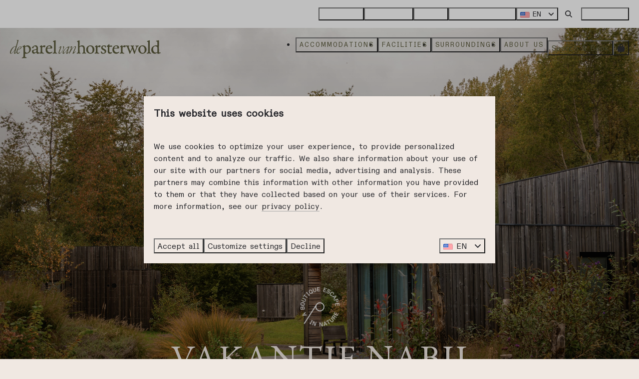

--- FILE ---
content_type: text/html; charset=utf-8
request_url: https://www.resortdeparel.com/holiday-park-near-harderwijk
body_size: 27103
content:
<!DOCTYPE html><html data-color-scheme-id="default" lang="en"><head><meta name="facebook-domain-verification" content="y6x6tn4ktrj65mcjzx2o0xdlzrywau" />
<meta name="facebook-domain-verification" content="nnzgfozir74tnj0ylw0xqeaxw4jkmr" /><meta charset="utf-8" /><meta content="width=device-width, initial-scale=1.0, viewport-fit=cover, maximum-scale=1.0, user-scalable=no" name="viewport" /><link href="https://www.resortdeparel.de/ferienpark-bei-harderwijk" hreflang="de" rel="alternate" /><link href="https://www.resortdeparel.com/holiday-park-near-harderwijk" hreflang="en" rel="alternate" /><link href="https://www.deparel.com/vakantiepark-harderwijk" hreflang="nl" rel="alternate" /><link href="https://www.resortdeparel.com/holiday-park-near-harderwijk" rel="canonical" /><link href="https://www.deparel.com/vakantiepark-harderwijk" hreflang="x-default" rel="alternate" /><link data-turbo-track="" href="https://cdn-cms.bookingexperts.com/uploads/theming/logo/image/10/95/parel_beeldmerk_zwart_boutique.svg" rel="icon" /><script src="https://cdn-cms.bookingexperts.com/assets/application-6ea51211f12128b4f3ee166b199adf4a9cc026fa1c6054b652d27a6e0e72dc7a.js"></script><script src="https://cdn-cms.bookingexperts.com/assets/application/bundle-11a4f28ddb562cc98e878cd828255875876ae2669020723497de39eb59cc5d2e.js"></script><script src="https://cdn-cms.bookingexperts.com/assets/design_system/bundle.vendor-5316a0cd80fcaa7bdf3252fd40923f8d003b6f868a0bedee28a4db05ef5c7f4a.js"></script><script src="https://www.google.com/recaptcha/enterprise.js?render=6LcEtnUoAAAAAB9DJ5c77r3o3CGv-G9AgV8djZvL" async="async"></script>  <script src="https://cdn-cms.bookingexperts.com/assets/error_reporting-e323ef1bdaf20963f592bbfa7f03f031a7a62ba588179a171093d6be27d0e1e8.js" async="async" defer="defer"></script>
<style>
  @font-face {
  font-family: "Garamond Premier Pro";
src: url("https://cdn-cms.bookingexperts.com/uploads/theming/font/regular/22/65/GaramondPremrPro.woff2") format("woff2");
font-display: swap;

}

@font-face {
  font-family: "Garamond Premier Pro";
src: url("https://cdn-cms.bookingexperts.com/uploads/theming/font/italic/22/65/GaramondPremrPro-LtItDisp.woff2") format("woff2");
font-display: swap;

font-style: italic;
}

@font-face {
  font-family: "ABC Diatype";
src: url("https://cdn-cms.bookingexperts.com/uploads/theming/font/regular/22/66/ABCDiatypeSemi-MonoVariable.woff2") format("woff2");
font-display: swap;

}

</style>
<style>
[data-color-scheme-id="4471"] {
  --border-radius-scale: 0;
  --border-radius-button: 0.25rem;
  --font-family-base: 'ABC Diatype';
  --font-family-headings: 'Garamond Premier Pro';
  --font-family-headline: 'Garamond Premier Pro';
  --font-family-alt: 'ABC Diatype';
  --button-baseline-offset: 0%;
  --colors-background: #f0e8e2;
  --colors-text: #2d2d31;
  --colors-primary: #5b5a3c;
  --colors-text-on-primary: #2d2d31;
  --colors-secondary: #ffffff;
  --colors-text-on-secondary: #2d2d31;

}
[data-color-scheme-id="4466"] {
  --border-radius-scale: 0;
  --border-radius-button: 0.25rem;
  --font-family-base: 'ABC Diatype';
  --font-family-headings: 'Garamond Premier Pro';
  --font-family-headline: 'Garamond Premier Pro';
  --font-family-alt: 'ABC Diatype';
  --button-baseline-offset: 0%;
  --colors-background: #f0e8e2;
  --colors-text: #2d2d31;
  --colors-primary: #5b5a3c;
  --colors-text-on-primary: #ffffff;
  --colors-secondary: #ffffff;
  --colors-text-on-secondary: #2d2d31;

}
[data-color-scheme-id="4469"] {
  --border-radius-scale: 0;
  --border-radius-button: 0.25rem;
  --font-family-base: 'ABC Diatype';
  --font-family-headings: 'Garamond Premier Pro';
  --font-family-headline: 'Garamond Premier Pro';
  --font-family-alt: 'ABC Diatype';
  --button-baseline-offset: 0%;
  --colors-background: #f0e8e2;
  --colors-text: #2d2d31;
  --colors-primary: #5b5a3c;
  --colors-text-on-primary: #ffffff;
  --colors-secondary: #ffffff;
  --colors-text-on-secondary: #2d2d31;

}
[data-color-scheme-id="4613"] {
  --border-radius-scale: 0;
  --border-radius-button: 0.25rem;
  --font-family-base: 'ABC Diatype';
  --font-family-headings: 'Garamond Premier Pro';
  --font-family-headline: 'Garamond Premier Pro';
  --font-family-alt: 'ABC Diatype';
  --button-baseline-offset: 0%;
  --colors-background: #5b5a3c;
  --colors-text: #f0e8e2;
  --colors-primary: #ffffff;
  --colors-text-on-primary: #2d2d31;
  --colors-secondary: #2d2d31;
  --colors-text-on-secondary: #ffffff;

}
[data-color-scheme-id="4624"] {
  --border-radius-scale: 0;
  --border-radius-button: 0.25rem;
  --font-family-base: 'ABC Diatype';
  --font-family-headings: 'Garamond Premier Pro';
  --font-family-headline: 'Garamond Premier Pro';
  --font-family-alt: 'ABC Diatype';
  --button-baseline-offset: 0%;
  --colors-background: #5b5a3c;
  --colors-text: #ffffff;
  --colors-primary: #ffffff;
  --colors-text-on-primary: #2d2d31;
  --colors-secondary: #ffffff;
  --colors-text-on-secondary: #2d2d31;

}
[data-color-scheme-id="1280"] {
  --border-radius-scale: 0;
  --border-radius-button: 0.25rem;
  --font-family-base: 'ABC Diatype';
  --font-family-headings: 'Garamond Premier Pro';
  --font-family-headline: 'Garamond Premier Pro';
  --font-family-alt: 'ABC Diatype';
  --button-baseline-offset: 0%;
  --colors-background: #ffffff;
  --colors-text: #2d2d31;
  --colors-primary: #ffffff;
  --colors-text-on-primary: #2d2d31;
  --colors-secondary: #5b5a3c;
  --colors-text-on-secondary: #ffffff;

}
[data-color-scheme-id="1283"] {
  --border-radius-scale: 0;
  --border-radius-button: 0.25rem;
  --font-family-base: 'ABC Diatype';
  --font-family-headings: 'Garamond Premier Pro';
  --font-family-headline: 'Garamond Premier Pro';
  --font-family-alt: 'ABC Diatype';
  --button-baseline-offset: 0%;
  --colors-background: #ffffff;
  --colors-text: #2d2d31;
  --colors-primary: #2d2d31;
  --colors-text-on-primary: #ffffff;
  --colors-secondary: #5b5a3c;
  --colors-text-on-secondary: #ffffff;

}
[data-color-scheme-id="4479"] {
  --border-radius-scale: 0;
  --border-radius-button: 0.25rem;
  --font-family-base: 'ABC Diatype';
  --font-family-headings: 'Garamond Premier Pro';
  --font-family-headline: 'Garamond Premier Pro';
  --font-family-alt: 'ABC Diatype';
  --button-baseline-offset: 0%;
  --colors-background: #5b5a3c;
  --colors-text: #f0e8e2;
  --colors-primary: #ffffff;
  --colors-text-on-primary: #2d2d31;
  --colors-secondary: #2d2d31;
  --colors-text-on-secondary: #ffffff;

}
[data-color-scheme-id="4465"] {
  --border-radius-scale: 0;
  --border-radius-button: 0.25rem;
  --font-family-base: 'ABC Diatype';
  --font-family-headings: 'Garamond Premier Pro';
  --font-family-headline: 'Garamond Premier Pro';
  --font-family-alt: 'ABC Diatype';
  --button-baseline-offset: 0%;
  --colors-background: #5b5a3c;
  --colors-text: #f0e8e2;
  --colors-primary: #ffffff;
  --colors-text-on-primary: #2d2d31;
  --colors-secondary: #2d2d31;
  --colors-text-on-secondary: #ffffff;

}
[data-color-scheme-id="4467"] {
  --border-radius-scale: 0;
  --border-radius-button: 0.25rem;
  --font-family-base: 'ABC Diatype';
  --font-family-headings: 'Garamond Premier Pro';
  --font-family-headline: 'Garamond Premier Pro';
  --font-family-alt: 'ABC Diatype';
  --button-baseline-offset: 0%;
  --colors-background: #5b5a3c;
  --colors-text: #f0e8e2;
  --colors-primary: #ffffff;
  --colors-text-on-primary: #2d2d31;
  --colors-secondary: #2d2d31;
  --colors-text-on-secondary: #ffffff;

}
[data-color-scheme-id="1281"] {
  --border-radius-scale: 0;
  --border-radius-button: 0.25rem;
  --font-family-base: 'ABC Diatype';
  --font-family-headings: 'Garamond Premier Pro';
  --font-family-headline: 'Garamond Premier Pro';
  --font-family-alt: 'ABC Diatype';
  --button-baseline-offset: 0%;
  --colors-background: #f0e8e2;
  --colors-text: #ffffff;
  --colors-primary: #5b5a3c;
  --colors-text-on-primary: #ffffff;
  --colors-secondary: #5b5a3c;
  --colors-text-on-secondary: #ffffff;

}
[data-color-scheme-id="1284"] {
  --border-radius-scale: 0;
  --border-radius-button: 0.25rem;
  --font-family-base: 'ABC Diatype';
  --font-family-headings: 'Garamond Premier Pro';
  --font-family-headline: 'Garamond Premier Pro';
  --font-family-alt: 'ABC Diatype';
  --button-baseline-offset: 0%;
  --colors-background: #ffffff;
  --colors-text: #2d2d31;
  --colors-primary: #5b5a3c;
  --colors-text-on-primary: #ffffff;
  --colors-secondary: #2d2d31;
  --colors-text-on-secondary: #ffffff;

}
[data-color-scheme-id="1285"] {
  --border-radius-scale: 0;
  --border-radius-button: 0.25rem;
  --font-family-base: 'ABC Diatype';
  --font-family-headings: 'Garamond Premier Pro';
  --font-family-headline: 'Garamond Premier Pro';
  --font-family-alt: 'ABC Diatype';
  --button-baseline-offset: 0%;
  --colors-background: #f0e8e2;
  --colors-text: #2d2d31;
  --colors-primary: #5b5a3c;
  --colors-text-on-primary: #ffffff;
  --colors-secondary: #2d2d31;
  --colors-text-on-secondary: #ffffff;

}
[data-color-scheme-id="1282"] {
  --border-radius-scale: 0;
  --border-radius-button: 0.25rem;
  --font-family-base: 'ABC Diatype';
  --font-family-headings: 'Garamond Premier Pro';
  --font-family-headline: 'Garamond Premier Pro';
  --font-family-alt: 'ABC Diatype';
  --button-baseline-offset: 0%;
  --colors-background: #f0e8e2;
  --colors-text: #2d2d31;
  --colors-primary: #5b5a3c;
  --colors-text-on-primary: #ffffff;
  --colors-secondary: #2d2d31;
  --colors-text-on-secondary: #ffffff;

}
[data-color-scheme-id="1286"] {
  --border-radius-scale: 0;
  --border-radius-button: 0.25rem;
  --font-family-base: 'ABC Diatype';
  --font-family-headings: 'Garamond Premier Pro';
  --font-family-headline: 'Garamond Premier Pro';
  --font-family-alt: 'ABC Diatype';
  --button-baseline-offset: 0%;
  --colors-background: #f0e8e2;
  --colors-text: #2d2d31;
  --colors-primary: #5b5a3c;
  --colors-text-on-primary: #ffffff;
  --colors-secondary: #2d2d31;
  --colors-text-on-secondary: #ffffff;

}
[data-color-scheme-id="4617"] {
  --border-radius-scale: 0;
  --border-radius-button: 0.25rem;
  --font-family-base: 'ABC Diatype';
  --font-family-headings: 'Garamond Premier Pro';
  --font-family-headline: 'Garamond Premier Pro';
  --font-family-alt: 'ABC Diatype';
  --button-baseline-offset: 0%;
  --colors-background: #5b5a3c;
  --colors-text: #f0e8e2;
  --colors-primary: #2d2d31;
  --colors-text-on-primary: #ffffff;
  --colors-secondary: #ffffff;
  --colors-text-on-secondary: #2d2d31;

}
[data-color-scheme-id="4616"] {
  --border-radius-scale: 0;
  --border-radius-button: 0.25rem;
  --font-family-base: 'ABC Diatype';
  --font-family-headings: 'Garamond Premier Pro';
  --font-family-headline: 'Garamond Premier Pro';
  --font-family-alt: 'ABC Diatype';
  --button-baseline-offset: 0%;
  --colors-background: #5b5a3c;
  --colors-text: #615a5a;
  --colors-primary: #ffffff;
  --colors-text-on-primary: #2d2d31;
  --colors-secondary: #f0e8e2;
  --colors-text-on-secondary: #2d2d31;

}
[data-color-scheme-id="default"] {
  --border-radius-scale: 0;
  --border-radius-button: 0.25rem;
  --font-family-base: 'ABC Diatype';
  --font-family-headings: 'Garamond Premier Pro';
  --font-family-headline: 'Garamond Premier Pro';
  --font-family-alt: 'ABC Diatype';
  --button-baseline-offset: 0%;
  --colors-background: #f0e8e2;
  --colors-text: #2d2d31;
  --colors-primary: #5b5a3c;
  --colors-text-on-primary: #ffffff;
  --colors-secondary: #ffffff;
  --colors-text-on-secondary: #2d2d31;

}
[data-color-scheme-id="4611"] {
  --border-radius-scale: 0;
  --border-radius-button: 0.25rem;
  --font-family-base: 'ABC Diatype';
  --font-family-headings: 'Garamond Premier Pro';
  --font-family-headline: 'Garamond Premier Pro';
  --font-family-alt: 'ABC Diatype';
  --button-baseline-offset: 0%;
  --colors-background: #f0e8e2;
  --colors-text: #2d2d31;
  --colors-primary: #5b5a3c;
  --colors-text-on-primary: #ffffff;
  --colors-secondary: #ffffff;
  --colors-text-on-secondary: #2d2d31;

}
[data-color-scheme-id="4470"] {
  --border-radius-scale: 0;
  --border-radius-button: 0.25rem;
  --font-family-base: 'ABC Diatype';
  --font-family-headings: 'Garamond Premier Pro';
  --font-family-headline: 'Garamond Premier Pro';
  --font-family-alt: 'ABC Diatype';
  --button-baseline-offset: 0%;
  --colors-background: #f0e8e2;
  --colors-text: #2d2d31;
  --colors-primary: #5b5a3c;
  --colors-text-on-primary: #ffffff;
  --colors-secondary: #ffffff;
  --colors-text-on-secondary: #2d2d31;

}
[data-color-scheme-id="4464"] {
  --border-radius-scale: 0;
  --border-radius-button: 0.25rem;
  --font-family-base: 'ABC Diatype';
  --font-family-headings: 'Garamond Premier Pro';
  --font-family-headline: 'Garamond Premier Pro';
  --font-family-alt: 'ABC Diatype';
  --button-baseline-offset: 0%;
  --colors-background: #ffffff;
  --colors-text: #2d2d31;
  --colors-primary: #5b5a3c;
  --colors-text-on-primary: #ffffff;
  --colors-secondary: #f0e8e2;
  --colors-text-on-secondary: #2d2d31;

}
</style>

<style>
[data-color-scheme-id="white"] {
  --colors-background: #ffffff;
  --colors-text: #2d2d31;
  --colors-primary: #5b5a3c;
  --colors-text-on-primary: #ffffff;
  --colors-secondary: #ffffff;
  --colors-text-on-secondary: #2d2d31;
}
[data-color-scheme-id="inverse"] {
  --colors-background: #2d2d31;
  --colors-text: #f0e8e2;
  --colors-primary: #ffffff;
  --colors-text-on-primary: #5b5a3c;
  --colors-secondary: #2d2d31;
  --colors-text-on-secondary: #ffffff;
}
</style>
<link rel="stylesheet" href="https://cdn-cms.bookingexperts.com/assets/application-e292fdf8aab4ab1e5c38bbc4cabbff8531b24253814db2955736c302f0f566fd.css" media="all" /><link rel="stylesheet" href="https://cdn-cms.bookingexperts.com/uploads/site/custom_stylesheet/4/78/custom_stylesheet_9e8c4052-a1c0-4cff-b30a-039c7283c684_35202c5d6ced911ccaa1bba21b8e9e81.css" media="all" data-turbo-track="true" /><link rel="stylesheet" href="https://cdn-cms.bookingexperts.com/assets/application/bundle.vendor-324a2cdefd932676f30318ba3bc06f477f5aa112c7edd59972a8f9abfd7d6c56.css" media="all" />
<link rel="stylesheet" href="https://cdn-cms.bookingexperts.com/assets/application/bundle-f74bbcdd59ad97f8d586acf3b02986752b30f0e32229b6402661ef1dd3a10455.css" media="all" /><style>body {
  font-smooth: always; /* Probeer de smoothing altijd toe te passen, indien ondersteund */
}

body {
  -webkit-font-smoothing: antialiased; /* maakt de tekst vloeiender */
  -moz-osx-font-smoothing: grayscale;  /* voor Firefox op macOS */
}

@media screen and (min-width: 992px) {
  .header:not(.header--nav-stuck) .header__logo-lg--nav-resize img {
    height: 37px; 
    top: 1.5rem;
  }
  .header__logo img {
    height: 37px;
    position: absolute;
    margin-top: 0.5rem;
  }
}

@media (min-width: 640px) {
    .card__content--large {
        padding: 40px 30px;
    }
}

.slide__media_item {
  filter: brightness(0.6);
}

[data-color-scheme-id="4624"] .slide__media_item {
  filter: none;
}

.video-section h2.section__title {
    content: url(https://cdn-cms.bookingexperts.com/media/3944/24/parel_beeldmerk_open_boutiqe_wit_1_dd740d8d-682d-4601-b9b8-9889023ed2f7.svg);
    display: inline;
    margin-bottom: 50px;
}

/* Button styling - Zoek en boek */

.pattern .btn-default {
    color: #2D2D31;
    background-color: #ffffff;
    border-color: #ddd;
    text-decoration: none;
    border: none;
    padding: 10px;
}

/* Zoek en boek styling */

.pattern .nav-pills>li>a {
    color: #2D2D31;
    background-color: transparent;
    border-style: solid;
    border-width: 1px;
    border-color: #000000;
    text-transform: uppercase;
    font-weight: 300;
    letter-spacing: 1px;
    border-radius: 4px;
    margin-right: 1rem;
}

.js-more-results .nav-tabs {
    border-bottom: none;
}

.js-more-results .nav-tabs>li.active>a {
    border: none;
}

.js-more-results .card__content a strong {
    color: var(--colors-primary, #059669);
    text-decoration: none;
    text-transform: uppercase;
    color: #2A2A2A;
    letter-spacing: .8px;
}

.js-more-results .card__content .mt-2 {
  color: var(--colors-primary);
  font-size: smaller;
}

.js-more-results .card__content .mt-2 .summary {
    color: #2A2A2A;
    display: inline-flex;
}

.js-more-results .card__content .icon-list {
  margin-top: 1rem;
}

.js-subcontent .mt-4 .col-md-4 h4.mb-4 {
    margin-bottom: 1rem;
    color: #5B5A3C;
    font-weight: 700;
    font-size: 22px;
    letter-spacing: 1px;
}

#availability-search .enhanced-select {
    color: #5B5A3C;
    border: 1px #5B5A3C;
    border-style: solid;
    border-radius: 4px;
}

#availability-search .enhanced-dropdown {
    color: #5B5A3C;
    border: 1px #5B5A3C;
    border-style: solid;
    border-radius: 4px;
}

#availability-search .enhanced-dropdown .enhanced-dropdown-status {
    color: #5B5A3C;
    border-radius: 4px;
}

.alert-warning {
    color: #5B5A3C;
    background-color: #ffffff;
    border-color: #ffffff;
    border-radius: 4px;
    font-family: 'Garamond Premier Pro';
}

.alert-warning  .h4 {
    font-size: 22px;
}

.btn-holiday, .btn-holiday:hover {
  color: #ffffff;
  background-color: #5B5A3C;
  border-color: #5B5A3C;
  font-family: 'ABC Diatype';
}

.js-subcontent .mt-4 .col-md-4 h3 {
    color: #5B5A3C;
    font-size: 22px;
    font-weight: 400;
}

.panel-heading h3 {
    font-size: 16px !important;
    color: white !important;
    font-family: 'ABC Diatype';
    letter-spacing: 1px;
    text-transform: uppercase;
}

.package-availability h3 {
  color: white !important;
}

.panel-holiday {
    border-color: #5b5a3c;
}

.panel-holiday>.panel-heading {
    color: #fff;
    background-color: #5b5a3c;
    border-color: #5b5a3c;
}

button.button.button--secondary.button--large.button--outlined {
  color: #5b5a3c !important;
  border-color: #5b5a3c !important;
}


/* Zoek & Boek balk styling */

.search-box .btn-primary {
  background-color: #2d2d31;
  border-color: #2d2d31;
  border-radius: 0px;
}

.period-selector-date.blank {
    color: #5B5A3C;
    font-weight: 400;
}

.period-selector-date {
  background-color: #F0E8E2;
  border: none;
  color: #5B5A3C;
}

.enhanced-dropdown {
  border: 1px #5B5A3C;
  border-style: solid;
}

.search-box .fa-calendar-alt.enhanced-dropdown-status-icon  {
  display: none;
}

@media (min-width: 480px) {
  .search-box {
      padding-left: 20px;
      padding-right: 20px;
  }
}

/* Padding & Margin widgets & Sections */

@media (min-width: 480px) {
  .columns-section__column {
      padding-left: 20px;
      padding-right: 20px;
  }
}

@media (max-width: 480px) {
  .columns-section__column {
      padding-left: 0px;
      padding-right: 0px;
  }
}

@media (max-width: 480px) {
  .page-width {
      padding-left: 16px;
      padding-right: 16px;
  }
}

/* Styling Afbeelding met tekst widget */

.il-block {
  height: 499px !important;
}

.il-block-info {
  text-align: center;
  background-image: none;
  bottom: 8%;
}

.category-widget .il-block-info {
  bottom: 2%;
}

.il-block-info h3 {
  font-size: 42px;
  letter-spacing: 2px;
  margin-bottom: -26px;
}

.category-widget .il-block-info h3 {
  font-size: 28px;
  letter-spacing: 1px;
  margin-bottom: 0px;
  line-height: 35px;
}

.il-block-info .btn-primary {
  background-color: transparent;
  border-color: transparent;
  font-weight: 400;
  letter-spacing: 2px;
  font-size: 14px;
}

.il-block .responsive-image img {
  filter: brightness(0.8);
}

/* Styling Standaard widget */

.placement-widget .card__image .image-with-slides-image, .placement-widget .card .aspect-ratio, .placement-widget .card__image,
.features-widget .card__image .image-with-slides-image, .features-widget .card .aspect-ratio, .features-widget .card__image,
.block-widget .card--alternative .card__image .image-with-slides-image, .block-widget .card--alternative .aspect-ratio, .block-widget .card--alternative .card__image {
  min-height: 409px;
}

.placement-widget .card__content, .features-widget .card__content, .block-widget .card--alternative .card__content {
  padding: 10px 20px;
  text-align: left;
}

/* .placement-widget .card__content p, .features-widget .card__content p, .block-widget .card--alternative .card__content p {
  padding-right: 40px;
} */

.placement-widget .card__content h3 a, .features-widget .card__content h3 a, .block-widget .card--alternative .card__content h3 a {
  text-decoration: underline;
  text-underline-offset: 3px;
  text-transform: uppercase;
  font-family: 'ABC Diatype';
  font-size: 14px;
  line-height: 18px;
  color: #2D2D31;
  letter-spacing: 1px;
}

.placement-widget .card__content h3 a::before, .features-widget .card__content h3 a::before, .block-widget .card--alternative .card__content h3::before  {
  content: "- ";
}

.placement-widget .card, .features-widget .card, .block-widget .card--alternative {
  box-shadow: none;
  font-family: 'Garamond Premier Pro';
  font-weight: 400;
  line-height: 142%;
  background-color: inherit !important;
}

.placement-widget .card .btn-primary {
    color: #2D2D31;
    background-color: transparent;
    border-color: var(--colors-primary, #5B5A3C);
    font-family: 'ABC Diatype';
}

.features-widget .card .btn-primary {
    color: #C54D46;
    background-color: transparent;
    border: none;
    padding: 0px;
    padding: 0px;
    font-family: 'ABC Diatype';
    text-decoration: underline;
    font-size: 15px;
    text-underline-offset: 3px;
}

/* .placement-widget .card .btn {
    float: right;
} */

.clamped-text {
  margin-top: 8px;
  font-size: 17px;
}

/* Styling Afbeeldingen set widget - Slider */

@media (min-width: 1080px) {
  .image-set-widget .widget__content .flex.overflow-auto img {
    aspect-ratio: 1 / 1.3;
  }
}

.image-set-widget .widget__content .flex.overflow-auto img {
  aspect-ratio: 1 / 1.3;
  padding-right: 16px;
}

@media (max-width: 480px) {
  .image-set-widget .widget__content .flex.overflow-auto img {
    aspect-ratio: 1 / 1.3;
  }
}

/* Header menu */

.header--nav-stuck .header__menu .button__content {
  color: #5b5a3c;
}

.header--nav-stuck .button--primary .button__content {
  color: white;
}

:where([data-theme=website]).button--overlay {
    font-weight: 400;
    text-shadow: none;
}

.header__menu .button__content {
    font-family: 'ABC Diatype';
    text-transform: uppercase;
    font-weight: 300;
    letter-spacing: 2px;
    font-size: small;
}

@media (max-width: 640px) {
.header[data-controller="openable overlappable sticky"] .header__nav {
  background-color: #f0e8e2;
  }

.header[data-controller="openable overlappable sticky"] .header__nav [data-action="click->openable#open"] .button__before, .header[data-controller="openable overlappable sticky"] .header__nav [data-action="click->openable#open"] .button__content {
  color: #5b5a3c;
  }
}

:where([data-theme=website]).button--variant-ghost {
    text-transform: uppercase;
    letter-spacing: 2px;
    font-size: small;
}

:where([data-theme=website]).button--variant-neutral {
    background-color: white;
    text-transform: uppercase;
    letter-spacing: 2px;
    font-size: small;
}

/* Fonts */ 

@media (min-width: 1080px) {
  h1 .text-huge, .text--heading-xl.text--responsive {
    font-size: 70px;
    letter-spacing: 2px;
    text-transform: uppercase;
    line-height: 70px;
  }
}

@media (max-width: 1080px) {
  h1 .text-huge, .text--heading-xl.text--responsive {
    font-size: 36px;
    letter-spacing: 2px;
    text-transform: uppercase;
    line-height: normal;
  }
}

h3 .text-small {
  font-weight: 400;
  font-family: 'Garamond Premier Pro';
  font-style: italic;
  font-size: 42px;
  line-height: 30px;
}

h3 .text-huge {
  font-size: 35px;
  line-height: 30px;
}

h4 .text-small {
  font-size: 27px;
  letter-spacing: 0.5px;
  font-weight: 400;
  line-height: 35px;
  color: #615A5A;
}

h3 .text-big {
  font-family: 'ABC Diatype';
  letter-spacing: 2px;
  font-weight: 400;
  font-size: 16px;
}

[data-color-scheme-id="3255"] p {
  color: #615A5A !important;
}

p .text-big {
  font-family: 'Garamond Premier Pro';
  font-size: 25px;
  color: #2A2A2A !important;
  line-height: 2rem;
}

p .text-small {
  font-family: 'Garamond Premier Pro';
  font-size: 18px;
  line-height: 25px;
}

p a {
  border-bottom: 1px solid #a6a6a6;
  color: inherit;
  text-underline-offset: 4px;
}

@media (min-width: 1024px) {
  .widget__header--h2 .widget__title {
    font-weight: 400;
  }
}

.cc-section-203507 h3 {
  font-size: 40px;
}

h2.section__title {
  font-size: 36px !important;
}


/* Delete breadcrumbs on overnachten page */

.cc-section-158070 .breadcrumbs {
  display: none;
}

.slide__overlay::after {
  content: url(https://cdn-cms.bookingexperts.com/media/3407/11/naturerightwithinreach_4482714a-02cd-4082-af42-8de11085d613.png);
  text-align: center;
}

.slide__overlay {
  text-align: center !important;
  width: -webkit-fill-available;
  top: 80%;
}

.slideshow.reset.slideshow--small .text--heading-xl.text--responsive {
  font-size: larger;
  letter-spacing: 1px;
  text-transform: inherit;
  font-family: 'Garamond Premier Pro';
  font-weight: 400;
}

.video-section__main {
  height: 70vh;
}

@media (min-width: 1024px) {
    .video-section__main {
        height: 70vh;
    }
    .cc-section-207452 .video-section__main {
        height: 70vh;
    }
  .video-section__video {
        aspect-ratio: 8 / 4;
  }
  .cc-section-111278 .video-section__main {
    height: 650px;
  }
  .cc-section-111278  .video-section__video {
        aspect-ratio: 10 / 4;
  }
}


/* Hoogte Slideshow Sections */

@media (min-width: 768px) {
    .slideshow-section--large {
        --_main-height: 70rem;
    }
  .slideshow-section--small {
        --_main-height: 400px;
    }
}

@media (max-width: 767px) {
  .slideshow-section--large {
      --_main-height: 45rem;
  }
}

@media (min-width: 768px) {
    .slideshow-section--normal {
        --_main-height: 44rem;
    }
}

@media (max-width: 767px) {
    .slideshow-section--normal {
      --_main-height: 32rem;
  }
}

.slideshow-section__container {
    margin-top: -20px;
}

/* Styling types */

.tab-content>.active {
  display: block;
  color: #5B5A3C;
  font-family: 'ABC Diatype';
  font-size: 14px;
}

.snippet-widget h4 {
  font-family: 'ABC Diatype';
  font-weight: 400;
  font-size: 14px;
}

.snippet-widget h3 {
  font-family: 'ABC Diatype';
  font-weight: 700;
  font-size: 14px;
}

#reservation_summary h4 {
  font-family: 'ABC Diatype';
  font-weight: 400;
  font-size: 16px;
  text-transform: uppercase;
  letter-spacing: 1px;
}

.below_types {
  background-color: white;
  padding: 20px;
}

/* Rijke tekst op review background */

[data-color-scheme-id="4616"] .rich-text-widget {
    background-color: white;
    padding: 32px;
}

[data-color-scheme-id="4616"] .rich-text-widget h3 {
    font-weight: 400;
}

[data-color-scheme-id="4616"] .rich-text-widget p .text-big {
    font-family: 'ABC Diatype';
    font-size: 12px;
    letter-spacing: 0px;
}

[data-color-scheme-id="4616"] .rich-text-widget p {
  font-family: 'Garamond Premier Pro';
  font-size: 18px;
  line-height: 24px;
}

[data-color-scheme-id="4616"] .rich-text-widget p .text-huge {
    font-size: 18px;
}

/* Styling Breadcrumbs */

.breadcrumbs__item+.breadcrumbs__item:before {
  content: "|";
  margin: 0 .25rem;
}

/* USP Horizontal styling */

@media (min-width: 1024px) {
.icon-list--horizontal .icon-list__item {
    background-color: #FFFFFF;
    border-radius: 4px;
    padding: 2px 8px;
  }
}

@media (max-width: 1024px) {
.icon-list--horizontal {
    background-color: white;
    border-radius: 4px;
    padding: 1rem !important;
  }
}

@media (min-width: 1024px) {
    .icon-list--horizontal {
        justify-content: left;
    }
}

/* Reviews widget */

.reviews-widget .review-average .mt-0, .reviews-widget .review-average .my-8 {
  text-align: left;
  font-size: 18px;
} 

.reviews-widget .review-average .width-19 {
    width: auto !important;
}

.reviews-widget .review-average .color-link {
  font-family: 'Garamond Premier Pro';
  text-transform: uppercase;
  color: #2A2A2A !important;
}

.reviews-widget .review-average .rating .rating-fill {
    color: #0A954F;
}

.reviews-widget .review-average .rating .rating-stack {
  margin-right: 4px;
}

.reviews-widget .review-average .h2 {
  font-size: 25px;
}

.reviews-widget .review-average .circle {
  border-radius: 4px;
}

.reviews-widget .review-average .square-6 {
    /* height: 50px !important;
    width: 50px !important;
    line-height: 50px !important; */
  height: 40px !important;
  width: 60px !important;
  line-height: 40px !important;
  background: transparent !important;
  color: #0A954F !important;
  border-left: 2px solid #c8c8c8b3;
  border-radius: 0px !important;
  font-weight: 700;
}

.reviews-widget .review-average .rating {
  margin-right: 10px;
}

.reviews-widget .mt-0, .reviews-widget .my-8, .reviews-widget .mt-8 {
    margin-bottom: .5rem;
    margin-top: .5rem;
}

.reviews-widget .lead {
    font-size: 14px;
    margin-top: 14px !important;
}

/* Accommodatie widget */

.category-widget .il-block-info text {
  display: none;
}

/* Faciliteiten - Rij in Lijst widget */

.list-item .list-item-content, .list-item .list-item-footer, .list-item {
  background: white;
}

.label-success {
  display: none;
}

.list-item .list-item-content h3 a, .list-item .list-item-content h3 {
  font-family: 'ABC Diatype';
  font-weight: 400;
}

.list-item {
  height: 259px;
}

.list-item-content {
    padding: 32px 32px 16px !important;
}

.list-item-footer {
  padding-left: 32px !important;
  padding-right: 32px !important;
}

.list-item-content  div {
  font-size: 14px;
  line-height: 24px;
  margin-top: -5px;
}

/* Placement - Card Horizontal widget */

.placement-widget .card--horizontal .card__content {
    padding: 40px 60px;
    text-align: left;
    align-content: center;
}

.placement-widget .card--horizontal .card__content h3, .placement-widget .card--horizontal .card__content .clamped-text {
  max-width: 480px;
}

.placement-widget .card--horizontal .card__content .clamped-text {
  font-size: 22px;
  line-height: 29px;
  margin-top: 10px;
}

.placement-widget .card--horizontal .card__content h3 a {
  font-family: 'Garamond Premier Pro';
  font-size: 42px;
  color: #2D2D31;
  text-decoration: none;
  text-underline-offset: auto;
  text-transform: none;
  line-height: 42px;
}

.placement-widget .card--horizontal .card__content h3 a::before  {
  content: "";
}

.placement-widget .card--horizontal .btn-primary {
    color: var(--colors-text-on-primary, #fff) !important;
    background-color: var(--colors-primary, #059669) !important;
    border-color: var(--colors-primary, #059669) !important;
}

.placement-widget .card--horizontal .btn {
    float: left !important;
}

.placement-widget .card--horizontal img {
  filter: brightness(0.6);
}

.page-width--full .placement-widget .card--horizontal {
  min-height: 700px;
}

.page-width--full .columns-section__column {
    padding-left: 0px;
    padding-right: 0px;
}

.page-width--full .columns-section__column .widget {
    margin-bottom: 0px;
}

/* Accommodatie widget styling */

.categories-widget .card__image, .categories-widget .aspect-ratio {
  min-height: 260px;
}

.category-widget .card a h4, .categories-widget .card h4 {
    font-size: 15px;
    font-weight: 700;
    margin: 0;
    font-family: 'ABC Diatype';
    text-transform: uppercase;
    letter-spacing: 1px;
    color: var(--colors-text);
}

.categories-widget .card__content, .availability__highlighted .card__content {
    /* color: var(--color-green-700); */
    font-size: smaller;
}

.categories-widget .summary, .availability__highlighted .summary {
    font-size: smaller;
    color: var(--colors-text);
    display: inline-flex;
    margin-bottom: 1rem;
}

.card__content .icon-list__item {
    font-size: smaller;
    line-height: normal;
}

/* Footer  styling */

.themed-footer__menu-heading, .themed-footer__heading {
  text-transform: uppercase;
  font-size: 16px;
  padding-bottom: 4px;
}

.themed-footer__nested-menu-item {
  font-size: 14px;
  line-height: 24px;
}

.themed-footer__bottom a[target=_blank]:before {
  content: 'Design by Selfs';
  font-weight: 400;
  margin-right: 2rem;
}

.themed-footer .review-score__based-on {
    font-size: 14px;
}

.themed-footer__main {
    padding-top: 50px;
}

.themed-footer__top-form-layout {
    font-family: 'Garamond Premier Pro';
}

.themed-footer__top-form-title {
    font-size: 1.75rem;
}

@media (min-width: 1024px) {
  .themed-footer__top-form_container .\@md\:items-center {
    padding-left: 20%;
  }

  .themed-footer__top-form {
    padding-bottom: 3rem;
    padding-top: 3rem;
  }
}


/* Kleurenschema's */
[data-color-scheme-id="4465"][style*="background-image"] {
    background-position: 50% 60% !important;
    background-color: hsl(0deg 0% 0% / 30%);
}

[data-color-scheme-id="4465"] section.columns-section {
    background: linear-gradient(0deg, #0000006b, transparent);
    min-height: 70vh;
}

[data-color-scheme-id="4465"] {
    margin-top: -80px;
    min-height: 70vh;
}

[data-color-scheme-id="4465"] .breadcrumbs {
  display: none;
}

@media (min-width: 700px) {
    [data-color-scheme-id="4467"][style*="background-image"] {
        background: fixed;
    }
}

[data-color-scheme-id="4466"] .columns-section__column, [data-color-scheme-id="4466"] .page-width {
    padding-right: 0px !important;
    padding-left: 0px !important;
}

[data-color-scheme-id="4466"] .widget, [data-color-scheme-id="4466"] p {
    margin-bottom: 0px !important;
}

[data-color-scheme-id="4469"] .columns-section__column {
    padding-right: 0xp !important;
}

.section-group[data-color-scheme-id="4613"][style*="background-image"] {
    background: linear-gradient(rgba(0, 0, 0, 0.4), rgba(0, 0, 0, 0.4)), transparent;
    padding-top: 24rem;
    background-position: center;
}

.section-group[style*="background-image"][style*="7247a13011eb37c8a5ab83d3e3d31aed"] {
    background: linear-gradient(rgba(0, 0, 0, 0.4), rgba(0, 0, 0, 0.4)), transparent url(https://cdn-cms.bookingexperts.com/media/3943/29/7247a13011eb37c8a5ab83d3e3d31aed_b6d46f0d-3ffa-4396-9173-4ff98d562b86.jpg) center center/auto no-repeat fixed !important;
    background-size: cover !important;
}

/* Styling template*/
[data-color-scheme-id="4470"] .columns-section__column:first-child .widget { 
  max-width: 39.5rem;
  /* justify-self: right; */
  margin-left: auto;
}

@media (min-width: 760px) {
[data-color-scheme-id="4470"] .columns-section__column:first-child .widget { 
  padding: 0px 20px 0px 0px;
}
}

[data-color-scheme-id="4470"] .columns-section__column:last-child {
  padding-right: 0px !important;
}

@media (min-width: 960px) {
  [data-color-scheme-id="4470"] .rich-text-widget p {
    padding-right: 40px;
  }
}

.image-set-widget .bg-cover {
  margin: 8px !important;
}

/* slideshow */
[data-color-scheme-id="4471"] .slide__media_item {
    filter: brightness(0.6);
}

@media (min-width: 768px) {
    [data-color-scheme-id="4471"] .slideshow-section--normal {
        --_main-height: 44rem;
    }
}

.section-group[style*="background-image"][style*="voorpagina_parel"] {
    background-position: 50% 50%;
    background-blend-mode: color;
    background-color: hsl(0deg 0% 0% / 30%);
}

.cc-section-203507 {
    padding-top: 15rem;
    margin-top: -5rem;
}

/* Styling FAQ Widget */

.faq-widget, .rich-text-widget[data-controller="expandable"] {
    border-style: solid;
    border-width: 0px 0px 1px 0px;
    border-color: #C3C3C3;
}

.faq-widget h3 .icon, .faq-widget h2 .icon, .rich-text-widget[data-controller="expandable"] h3 .icon , .rich-text-widget[data-controller="expandable"] h2 .icon {
    margin-right: .5rem;
    position: absolute;
    right: 0px;
}

/* Mobiel */
@media (max-width: 480px) {
  [data-color-scheme-id="4463"] .faq-widget h3.widget__title, [data-color-scheme-id="4463"] .faq-widget h2.widget__title {
    font-size: 18px;
  }
}

@media (max-width: 480px) {
  .page-width {
    padding-left: 24px;
    padding-right: 24px;
  }
  /* REMOVE ATER DEPLOY */
  button.button.button--none.button--large.button--overlay.header__menu-button {
    padding: 0px;
  }

  button.button.button--large.button--overlay.header__menu-button {
    padding: 0px;
  }
  /* REMOVE ATER DEPLOY */
  button.button.button--secondary.button--large.button--outline {
    padding: .25em 0.5em;
    border: none;
  }
  .themed-footer__copyright-menu {
    justify-content: left;
  }
  .themed-footer__contact-element svg {
    display: none !important;
  }
  .themed-footer__contact-element {
    gap: 0;
  }
  .btn-default {
    margin-top: -30px !important;
  }
  .section-group[style*="background-image"][style*="7247a13011eb37c8a5ab83d3e3d31aed"] {
    background: linear-gradient(rgba(0, 0, 0, 0.4), rgba(0, 0, 0, 0.4)), transparent url('https://cdn-cms.bookingexperts.com/media/3378/67/7247a13011eb37c8a5ab83d3e3d31aed.jpg') center center !important;
    background-position: center !important;
  }
  h1 .text-huge, .text--heading-xl.text--responsive {
    line-height: unset;
  }
  [data-color-scheme-id="4469"] .page-width {
    padding-right: 0px;
  }
  [data-color-scheme-id="4469"] .image-set-widget img {
    padding-right: 16px;
  }
  .category-widget .il-block-info h3 {
    font-size: 24px;
  }
  [data-color-scheme-id="4466"] .card__content {
    background-color: white;
    padding: 30px 24px !important;
  }
  .faq-widget h3.widget__title, .faq-widget h2.widget__title, .rich-text-widget[data-controller="expandable"] h3 , .rich-text-widget[data-controller="expandable"] h2 {
    font-size: 18px;
  }
  .placement-widget .card--horizontal .card__content h3 a {
    font-size: 30px;
  }
  h1 .text-huge, .text--heading-xl.text--responsive {
        line-height: 1rem;
    }
}
@media (max-width: 960px) {
  .list-item {
    height: auto;
  }
  .themed-footer__menu-heading, .themed-footer__heading {
    text-transform: none;
    font-size: 20px;
  }
}

/* Omgeving */
.label-warning {
    display: none;
}

/* Uitlichtingen */

[data-color-scheme-id="4466"] .placement-widget .card--horizontal .card__content {
    padding: 40px 60px;
    text-align: left;
    align-content: center;
}


[data-color-scheme-id="4466"] .page-width--full .placement-widget .card--horizontal {
    min-height: 700px;
}

[data-color-scheme-id="4466"] .placement-widget .card, [data-color-scheme-id="4466"] .features-widget .card {
    box-shadow: none;
    font-family: 'Garamond Premier Pro';
    font-weight: 400;
    line-height: 142%;
    background-color: inherit !important;
}

[data-color-scheme-id="4611"] .il-block {
    height: 397px !important;
}

[data-color-scheme-id="4611"] .label-success {
  display: none;
}

hr {
  border-color: #c3c3c3;
}

[data-color-scheme-id="4617"] .link, [data-color-scheme-id="4617"] p .text-big {
    color: #ffffff !important;
}

/* Button styling */

.btn {
  text-transform: uppercase;
  padding: 10px 16px;
  font-weight: 300;
  letter-spacing: 2px;
  border-radius: 4px;
  font-size: 12px;
  line-height: 24px;
}

.btn-default, .cc-section-195871 .placement-widget .card .btn-primary {
  color: #C54D46;
  background-color: transparent;
  border-color: #ddd;
  text-decoration: underline;
  text-underline-offset: 3px;
  border: none;
  padding: 0px;
}

.btn-default:hover, .cc-section-195871 .placement-widget .card .btn-primary:hover {
  color: #C54D46;
  background-color: transparent;
  text-decoration: underline;
  font-weight: bold;
  text-underline-offset: 3px;
}

[data-color-scheme-id="4613"] .btn-secondary {
    background: transparent !important;
    color: white !important;
    border-color: white !important;
}

[data-color-scheme-id="4613"] .btn-secondary:hover {
    background: #0000004d !important;
}

/* .cc-section-195813 a.btn.btn-secondary.btn-block {
    background: transparent;
    border-color: #C3C3C3;
} */

.icon-list__item:has(svg[data-icon="star"])::before {
    content: url(https://cdn-cms.bookingexperts.com/media/3944/7/check_7031642c-8ad6-4dc5-a922-1f35fc64a0f2.svg);
    align-self: normal;
    min-width: 18px;
    margin-right: 7px;
}

.icon-list__item:has(svg[data-icon="star"]) > svg, .usps__icon:has(svg[data-icon="align-center"]) > svg, .themed-footer__contact-element svg, 
.enhanced-select-icon  {
  display: none;
}

.rating .rating-stack {
    margin-right: 6px;
}

.logos .content-box {
  margin-top: 0px !important;
}

.image-grid-widget button.btn.btn-default.show-more-button {
    background: white;
    padding: 10px 16px;
    text-decoration: none;
    color: black;
}

@media (min-width: 1024px) and (max-width: 1500px) {
  section.cc-section-208912.columns-section {
    margin-top: -150px !important;
  }
}
</style><link rel="stylesheet" href="https://cdn-cms.bookingexperts.com/assets/print-c70f26adc14865d36e1a26fdcd63ec4c8e2c06a3aa89e139ae9376890bda15f3.css" media="print" />    <script>
      // Define dataLayer and the gtag function.
      window.dataLayer = window.dataLayer || [];
    </script>
    <script>
      function gtag(){dataLayer.push(arguments);}
      gtag('consent', 'default', {
        ad_storage: 'denied',
        analytics_storage: 'denied',
        ad_user_data: 'denied',
        ad_personalization: 'denied',
        personalization: 'denied',
        personalization_storage: 'denied',
        functionality_storage: 'denied',
        security_storage: 'granted',
        wait_for_update: 500
      });

      gtag("set", "ads_data_redaction", true);
      gtag("set", "url_passthrough", true);
    </script>

  <script>
      window.dataLayer.push({"event":"view_item_list","item_list_id":"availability_search","item_list_name":"Availability search","items":[{"item_id":"24488","item_name":"Camper/ Caravan Plaats | 120M2","item_brand":"Resort de Parel","item_category":"pitch","item_country":"Nederland","item_region":"Flevoland","item_city":"Zeewolde","park_id":478,"park_name":"Resort de Parel","price":null,"quantity":1,"currency":"EUR","start_date":null,"end_date":null,"index":1},{"item_id":"16520","item_name":"Glamping tent Arriba | 2 Pers.","item_brand":"Resort de Parel","item_category":"other","item_country":"Nederland","item_region":"Flevoland","item_city":"Zeewolde","park_id":478,"park_name":"Resort de Parel","price":null,"quantity":1,"currency":"EUR","start_date":null,"end_date":null,"index":2},{"item_id":"16517","item_name":"Glamping tent La Vida | 5 Pers.","item_brand":"Resort de Parel","item_category":"other","item_country":"Nederland","item_region":"Flevoland","item_city":"Zeewolde","park_id":478,"park_name":"Resort de Parel","price":null,"quantity":1,"currency":"EUR","start_date":null,"end_date":null,"index":3}]})
  </script>
  <!-- Google Tag Manager -->
  <script>
  (function(w,d,s,l,i){w[l]=w[l]||[];w[l].push({'gtm.start':
  new Date().getTime(),event:'gtm.js'});var f=d.getElementsByTagName(s)[0],
  j=d.createElement(s),dl=l!='dataLayer'?'&l='+l:'';j.async=true;j.src=
  '/system/metrics/142/gtm.js?id='+i+dl;f.parentNode.insertBefore(j,f);
  })(window,document,'script','dataLayer', 'GTM-WCC62QP');</script>
  <!-- End Google Tag Manager -->
<noscript><style>.lazyload { display: none; }</style></noscript><title>Holiday park near Harderwijk | 17 km | Resort de Parel</title><meta content="Celebrate your holiday near Harderwijk: a bustling Hanseatic city by the water. Resort de Parel is 17 km away. The ideal holiday destination full of luxury and comfort." name="description" /><meta content="https://cdn-cms.bookingexperts.com/media/2884/31/optimized.jpg" name="og:image" /></head><body class="ds-reset"><div class="application-layout__root">  <!-- Google Tag Manager (noscript) -->
  <noscript><iframe src="//www.resortdeparel.com/ns.html?id=GTM-WCC62QP"
  height="0" width="0" style="display:none;visibility:hidden"></iframe></noscript>
  <!-- End Google Tag Manager (noscript) -->
<div class="print-only mb-3"><a href="https://www.resortdeparel.com/"><img style="max-height: 10em;" alt="Resort de Parel" src="https://cdn-cms.bookingexperts.com/uploads/theming/logo/image/13/14/DeParelVanHorsterwold_white.svg" /></a></div><header class='header reset header--sticky-lg' data-color-scheme-id='1281' data-controller='openable overlappable sticky' data-openable-close-outside-value data-openable-manage-scroll-value data-openable-open-class='header--modal-open' data-overlappable-overlapped-class='header--force-modal' data-sticky-stuck-class='header--nav-stuck'>
<style>:root { --header-pull: var(--header-nav-height); --header-pull-lg: var(--header-nav-height); }</style>

<div class='header__top max-lg:hidden solid' data-color-scheme-id='1280'>
<div class="page-width page-width--normal header__top-container"><div class='header__top-menu'>
<a href="https://www.resortdeparel.com/restaurant"><button type="button" class="button button--ghost button--small button--center" data-theme="website">

<div class="button__content">Restaurant</div>


</button>


</a><a href="https://www.resortdeparel.com/last-minute-accommodation"><button type="button" class="button button--ghost button--small button--center" data-theme="website">

<div class="button__content">Last minute</div>


</button>


</a><a href="https://www.resortdeparel.com/contact"><button type="button" class="button button--ghost button--small button--center" data-theme="website">

<div class="button__content">Contact</div>


</button>


</a><a href="https://www.resortdeparel.com/park-information"><button type="button" class="button button--ghost button--small button--center" data-theme="website">

<div class="button__content">Park Information</div>


</button>


</a></div>

<div class='picklist picklist--left max-lg:hidden' data-controller='openable' data-openable-close-outside-value data-openable-open-class='picklist--open'>
<div data-action='click-&gt;openable#toggle'><button type="button" title="Select language" class="button button--ghost button--small button--center" data-theme="website">

<div class="button__content"><span><img alt="English (United States)" src="https://cdn-cms.bookingexperts.com/assets/design_system/flags/flag_us-2d88ed44218389bfe11f3b0744103b9da77efd784c4b5a86fededb8cd154846c.svg" />
</span>
<span>EN</span>
<i class="ml-2 fas fa-angle-down"></i>
</div>


</button>
</div>
<div class='picklist__backdrop'>
<div class='picklist__dialog' data-color-scheme-id='default' data-openable-target='inside'>
<div class='picklist__header'>
Select language
<a data-action="openable#close" class="close-button"><i class="fas fa-times"></i></a>
</div>
<a class="picklist__option" href="https://www.resortdeparel.de/ferienpark-bei-harderwijk?currency=EUR&referrer=" tabindex="0"><span>Deutsch</span>
</a>
<a class="picklist__option" href="https://www.resortdeparel.com/holiday-park-near-harderwijk?currency=EUR&referrer=" tabindex="0"><i class="fa-sm text-primary fas fa-check"></i><span>English</span>
</a>
<a class="picklist__option" href="https://www.deparel.com/vakantiepark-harderwijk?currency=EUR&referrer=" tabindex="0"><span>Nederlands</span>
</a>
</div>
</div>
</div>


<div class='search-field search-field--openable search-field--small search-field search-field--top-fill-solid max-lg:hidden' data-action='click-&gt;openable#open' data-controller='openable' data-openable-close-outside-value data-openable-open-class='search-field--open'>
<i class="search-field__icon fas fa-search"></i>
<form class="search-field__form" action="/search" accept-charset="UTF-8" method="get"><input name="query" placeholder="Search" required="required" class="search-field__input" data-openable-target="focus" type="search" id="search_query" />
</form></div>

<a href="/my-account"><button type="button" class="button button--neutral button--small button--center max-lg:hidden" data-theme="website">

<div class="button__content">My Account</div>


</button>
</a>

</div></div>
<div class="page-width page-width--normal header__logo-lg header__logo-lg--nav-resize"><a href="https://www.resortdeparel.com/"><img data-overlappable-target="subject" alt="Resort de Parel" src="https://cdn-cms.bookingexperts.com/uploads/theming/logo/image/13/14/DeParelVanHorsterwold_white.svg" /></a>
</div><nav class='header__nav' data-sticky-target='sticky'>
<div class="page-width page-width--normal header__nav-container"><div class='header__logo'><a href="https://www.resortdeparel.com/"><img data-overlappable-target="subject" alt="Resort de Parel" src="https://cdn-cms.bookingexperts.com/uploads/theming/logo/image/23/68/DeParelVanHorsterwold_color.svg" /></a></div>
<button type="button" data-action="click-&gt;openable#open" data-theme="website" class="button button--overlay button--large button--center header__menu-button--bold header__menu-button--menu">
<div class="button__before"><i class="icon icon--large fas fa-bars" data-theme="website"></i>

</div>
<div class="button__content">Menu</div>


</button>

<ul class='header__menu' data-overlappable-target='subject'>
<li>
<a href="https://www.resortdeparel.com/overnight"><button type="button" class="button button--overlay button--large button--center header__menu-button--bold" data-theme="website">

<div class="button__content">Accommodations</div>


</button>


</a></li>
<li>
<a href="https://www.resortdeparel.com/facilities"><button type="button" class="button button--overlay button--large button--center header__menu-button--bold" data-theme="website">

<div class="button__content">Facilities</div>


</button>


</a></li>
<li>
<a href="https://www.resortdeparel.com/surroundings"><button type="button" class="button button--overlay button--large button--center header__menu-button--bold" data-theme="website">

<div class="button__content">Surroundings</div>


</button>


</a></li>
<li>
<a href="https://www.resortdeparel.com/about-us"><button type="button" class="button button--overlay button--large button--center header__menu-button--bold" data-theme="website">

<div class="button__content">About us</div>


</button>


</a></li>
</ul>


<turbo-frame id='checkout-cart' src='/system/en/checkout_booking'>
<div class="hstack"><a data-turbo="false" href="/book"><button type="button" class="button button--primary button--large button--center" data-theme="website">

<div class="button__content"><div class="gap-3 hstack"><i class="icon icon--normal sm:hidden fas fa-calendar-alt" data-theme="website"></i>


<span class="max-sm:hidden">Search &amp; Book</span>
</div>

</div>


</button>
</a>
<div class='checkout-cart-button max-sm:hidden' data-controller='openable' data-openable-close-outside-value data-openable-manage-scroll-value data-openable-open-class='checkout-cart-button--modal-open'>
<div class='relative'>
<button type="button" data-action="click-&gt;openable#toggle" data-theme="website" class="button button--primary-outlined button--large button--center">

<div class="button__content"><i class="icon icon--large fas fa-shopping-bag" data-theme="website"></i>

</div>


</button>


</div>
<dialog aria-label='Your holiday' class='checkout-modal' data-color-scheme-id='default' data-openable-target='dialog'>
<div class='checkout-modal__dialog' data-openable-target='inside'>
<div class='checkout-modal__header'>
<div class='checkout-modal__shopping-bag'>
<i class="fas fa-shopping-bag"></i>

</div>
Your holiday
<a data-action="openable#close" class="close-button ml-auto"><i class="fas fa-times"></i></a>
</div>
<div class='checkout-modal__content'>
<div class='checkout-modal__empty'>
<img src="https://cdn-cms.bookingexperts.com/assets/empty_booking-99b1b8011408317afc97a5a537d61949779c0b8fdee86f505f0b97aeb5c6b9fe.svg" />
<h2 class='checkout-modal__empty-title'>You haven&#39;t added anything yet</h2>
<p class='checkout-modal__empty-body'>View the homepage or get inspired in the search &amp; book.</p>
<div class='checkout-modal__empty-buttons'>
<a data-turbo="false" href="/"><button type="button" class="button button--ghost button--normal button--center" data-theme="website">

<div class="button__content">Homepage</div>


</button>

</a><a data-turbo="false" href="/book"><button type="button" class="button button--ghost button--normal button--center" data-theme="website">

<div class="button__content">Search &amp; Book</div>


</button>

</a></div>
</div>
</div>
</div>
</dialog>

</div>

</div>


</turbo-frame>
</div></nav>
<div class='header__modal' data-color-scheme-id='default'>
<div class='header__modal-contact sm:hidden'>

</div>
<div class='header__modal-dialog' data-openable-target='inside'>
<div class='header__modal-header'>
Menu
<a data-action="openable#close" class="close-button"><i class="fas fa-times"></i></a>
</div>
<div class='header__modal-subheader'>
<a href="/book"><button type="button" class="button button--primary button--normal button--center" data-theme="website">

<div class="button__content"><div class="gap-3 hstack"><i class="icon icon--normal fas fa-calendar-alt" data-theme="website"></i>


<span>Search &amp; Book</span>
</div>

</div>


</button>
</a>

<a href="/my-account"><button type="button" class="button button--neutral button--normal button--center" data-theme="website">

<div class="button__content">My Account</div>


</button>
</a>

</div>
<div class='header__modal-content'>
<ul class='header__modal-menu'>
<li>
<div class='header__modal-menu-item'>
<a class="header__modal-menu-label" href="https://www.resortdeparel.com/overnight">Accommodations
</a>
</div>
</li>
<li>
<div class='header__modal-menu-item'>
<a class="header__modal-menu-label" href="https://www.resortdeparel.com/facilities">Facilities
</a>
</div>
</li>
<li>
<div class='header__modal-menu-item'>
<a class="header__modal-menu-label" href="https://www.resortdeparel.com/surroundings">Surroundings
</a>
</div>
</li>
<li>
<div class='header__modal-menu-item'>
<a class="header__modal-menu-label" href="https://www.resortdeparel.com/about-us">About us
</a>
</div>
</li>
<li>
<div class='header__modal-menu-item'>
<a class="header__modal-menu-label" href="https://www.resortdeparel.com/restaurant">Restaurant
</a>
</div>
</li>
<li>
<div class='header__modal-menu-item'>
<a class="header__modal-menu-label" href="https://www.resortdeparel.com/last-minute-accommodation">Last minute
</a>
</div>
</li>
<li>
<div class='header__modal-menu-item'>
<a class="header__modal-menu-label" href="https://www.resortdeparel.com/contact">Contact
</a>
</div>
</li>
<li>
<div class='header__modal-menu-item'>
<a class="header__modal-menu-label" href="https://www.resortdeparel.com/park-information">Park Information
</a>
</div>
</li>
</ul>
</div>
<div class='header__modal-footer'>
<div class='picklist picklist--up' data-controller='openable' data-openable-close-outside-value data-openable-open-class='picklist--open'>
<div data-action='click-&gt;openable#toggle'><button type="button" title="Select language" class="button button--ghost button--normal button--center" data-theme="website">

<div class="button__content"><span><img alt="English (United States)" src="https://cdn-cms.bookingexperts.com/assets/design_system/flags/flag_us-2d88ed44218389bfe11f3b0744103b9da77efd784c4b5a86fededb8cd154846c.svg" />
</span>
<span>EN</span>
<i class="ml-2 fas fa-angle-down"></i>
</div>


</button>
</div>
<div class='picklist__backdrop'>
<div class='picklist__dialog' data-color-scheme-id='default' data-openable-target='inside'>
<div class='picklist__header'>
Select language
<a data-action="openable#close" class="close-button"><i class="fas fa-times"></i></a>
</div>
<a class="picklist__option" href="https://www.resortdeparel.de/ferienpark-bei-harderwijk?currency=EUR&referrer=" tabindex="0"><span>Deutsch</span>
</a>
<a class="picklist__option" href="https://www.resortdeparel.com/holiday-park-near-harderwijk?currency=EUR&referrer=" tabindex="0"><i class="fa-sm text-primary fas fa-check"></i><span>English</span>
</a>
<a class="picklist__option" href="https://www.deparel.com/vakantiepark-harderwijk?currency=EUR&referrer=" tabindex="0"><span>Nederlands</span>
</a>
</div>
</div>
</div>


<div class='search-field search-field--normal search-field search-field--top-fill-solid'>
<i class="search-field__icon fas fa-search"></i>
<form class="search-field__form" action="/search" accept-charset="UTF-8" method="get"><input name="query" placeholder="Search" required="required" class="search-field__input" type="search" id="search_query" />
</form></div>

</div>
</div>
</div>

</header>
<main><div class='section-group' data-color-scheme-id='4465' style='background-image: url(&#39;https://cdn-cms.bookingexperts.com/media/4001/38/whereshegoesxresortdeparel43_afda1802-756c-40c1-ab63-81d0cfe2b931.jpg&#39;); background-size: cover;'>
<section class='cc-section-213608 columns-section' style='--safe-area-top: var(--header-pull, 0rem); --safe-area-top-lg: var(--header-pull-lg, 0rem); --safe-area-bottom: 0rem; --safe-area-bottom-lg: 0rem;'>
<div class="page-width page-width--normal columns-section"><nav class="breadcrumbs-navigation" aria-label="Breadcrumb"><ol class="breadcrumbs" data-theme="website"><li class="breadcrumbs-item"><a class="breadcrumbs-item__link" href="https://www.resortdeparel.com/">Home</a>
<i class="icon icon--small breadcrumbs-item__separator-icon fas fa-chevron-right" data-theme="website"></i>


</li>

<li class="breadcrumbs-item"><span class="breadcrumbs-item__current" aria-current="page">Holiday park near Harderwijk</span>

</li>


</ol>
</nav>

<div style='padding-top: 80px;'>

<div class='columns-section__columns'>
<div class='columns-section__column w-full'>
<section class='widget divider-widget max-sm:block sm:block md:block lg:block xl:block' id=''>
<div class=''>

<div class='widget__content'>
<div class="divider" style="height: 40px; ">&nbsp;</div>
</div>
</div>
</section>
<section class='widget divider-widget max-sm:block sm:block md:block lg:block xl:block' id=''>
<div class=''>

<div class='widget__content'>
<div class="divider" style="height: 40px; ">&nbsp;</div>
</div>
</div>
</section>
<section class='widget divider-widget max-sm:block sm:block md:block lg:block xl:block' id=''>
<div class=''>

<div class='widget__content'>
<div class="divider" style="height: 60px; ">&nbsp;</div>
</div>
</div>
</section>
<section class='widget divider-widget max-sm:block sm:block md:block lg:block xl:block' id=''>
<div class=''>

<div class='widget__content'>
<div class="divider" style="height: 60px; ">&nbsp;</div>
</div>
</div>
</section>
<section class='widget html-embed-widget max-sm:block sm:block md:block lg:block xl:block' id=''>
<div class=''>

<div class='widget__content'>
<style>
  @keyframes spin {
    from {
      transform: rotate(0deg);
    }
    to {
      transform: rotate(360deg);
    }
  }

  .rotating-svg {
    animation: spin 15s linear infinite;
  }
</style>

<p style="text-align:center;">
  <img class="rotating-svg" src="https://cdn-cms.bookingexperts.com/media/3944/24/parel_beeldmerk_open_boutiqe_wit_1_dd740d8d-682d-4601-b9b8-9889023ed2f7.svg" width="80px" alt="Rotating Logo">
</p>
</div>
</div>
</section>
<section class='widget rich-text-widget max-sm:block sm:block md:block lg:block xl:block' id=''>
<div class=''>

<div class='widget__content'>
<h1 style="text-align:center;">
<span class="text-huge">Vakantie nabij</span><br><span class="text-huge">Harderwijk</span>
</h1>
<h3 style="text-align:center;">
<span class="text-small">nature</span><span class="text-huge">right</span><span class="text-small">within</span><span class="text-huge">reach</span>
</h3>
</div>
</div>
</section>

</div>
</div>
</div>
<div style='padding-bottom: 32px;'></div>
</div>
</section>

</div>
<div class='section-group' style=''>
<section class='cc-section-9569 columns-section' style='--safe-area-top: 0rem; --safe-area-top-lg: 0rem; --safe-area-bottom: 0rem; --safe-area-bottom-lg: 0rem;'>
<div class="page-width page-width--normal columns-section"><div style='padding-top: 48px;'>

<div class='columns-section__columns'>
<div class='columns-section__column w-full'>
<section class='widget rich-text-widget max-sm:hidden sm:block md:block lg:block xl:block' id=''>
<div class=''>

<div class='widget__content'>
<h1>Relax on our holiday park near Harderwijk</h1>
<p>A <strong>holiday near Harderwijk</strong> is highly recommended. The Hanseatic city has everything to offer: culinary enjoyment, strolling through picturesque squares, exploring nature or taking to the water. You will want for nothing. Combine your visit to Harderwijk with a stay at De Parel, located only <i>17 km</i> away. With a 20-minute drive you are already in the bustling city by the water. After an active day, nothing is better than relaxing in our lodges or glamping accommodation. At Resort de Parel, <a href="https://www.resortdeparel.com/unique-accommodations"><span style="color:#16a085;"><strong>a special night's stay</strong></span></a> awaits you! <strong>Please note; the glamping tents are not available in winter.</strong></p>
</div>
</div>
</section>

</div>
</div>
</div>
<div style='padding-bottom: 32px;'></div>
</div>
</section>

<section class='cc-section-213610 columns-section' style='--safe-area-top: 0rem; --safe-area-top-lg: 0rem; --safe-area-bottom: 0rem; --safe-area-bottom-lg: 0rem;'>
<div class="page-width page-width--normal columns-section"><div style='padding-top: 16px;'>

<div class='columns-section__columns'>
<div class='columns-section__column w-full'>
<section class='widget availability-search-widget max-sm:block sm:block md:block lg:block xl:block' id=''>
<div class=''>

<div class='widget__content'>
<section class="widget-container availability-search-widget"><div class="js-subcontent js-subcontent-area js-filtered-subcontent" id="availability-search">    <script>
      // Define dataLayer and the gtag function.
      window.dataLayer = window.dataLayer || [];
    </script>
    <script>
      function gtag(){dataLayer.push(arguments);}
      gtag('consent', 'default', {
        ad_storage: 'denied',
        analytics_storage: 'denied',
        ad_user_data: 'denied',
        ad_personalization: 'denied',
        personalization: 'denied',
        personalization_storage: 'denied',
        functionality_storage: 'denied',
        security_storage: 'granted',
        wait_for_update: 500
      });

      gtag("set", "ads_data_redaction", true);
      gtag("set", "url_passthrough", true);
    </script>

  <script>
      window.dataLayer.push({"event":"view_item_list","item_list_id":"availability_search","item_list_name":"Availability search","items":[{"item_id":"24488","item_name":"Camper/ Caravan Plaats | 120M2","item_brand":"Resort de Parel","item_category":"pitch","item_country":"Nederland","item_region":"Flevoland","item_city":"Zeewolde","park_id":478,"park_name":"Resort de Parel","price":null,"quantity":1,"currency":"EUR","start_date":null,"end_date":null,"index":1},{"item_id":"16520","item_name":"Glamping tent Arriba | 2 Pers.","item_brand":"Resort de Parel","item_category":"other","item_country":"Nederland","item_region":"Flevoland","item_city":"Zeewolde","park_id":478,"park_name":"Resort de Parel","price":null,"quantity":1,"currency":"EUR","start_date":null,"end_date":null,"index":2},{"item_id":"16517","item_name":"Glamping tent La Vida | 5 Pers.","item_brand":"Resort de Parel","item_category":"other","item_country":"Nederland","item_region":"Flevoland","item_city":"Zeewolde","park_id":478,"park_name":"Resort de Parel","price":null,"quantity":1,"currency":"EUR","start_date":null,"end_date":null,"index":3}]})
  </script>
<div class="row mt-4 filtering js-gmap-toc" data-filtering-path="https://www.resortdeparel.com/book?force_search_params=true"><input type="hidden" name="sorting_id" value="price_asc" class="filtering-filter" autocomplete="off" /><div class="col-md-4"><div class="md:hidden mb-8 vspace-2"><section aria-label="Search query" class="border bg-white px-2.5 py-4" id="search-query-summary"><header class="flex flex-center"><h3 class="h3 my-0 px-1 py-2 flex-grow">Search query</h3><a class="btn btn-primary" href="/en/edit_search_query?sorting_id=price_asc"><i class="mr-2.5 fas fa-pencil-alt"></i>Edit</a></header><section class="vspace-2 mt-4"><div class="flex flex-center"><i class="ml-1 mr-1 width-2 fas fa-home"></i><a class="text-overflow-ellipsis flex-grow text-placeholder" href="/en/edit_search_query?sorting_id=price_asc#select_rentable_type">All types</a></div><div class="flex flex-center"><i class="ml-1 mr-1 width-2 fas fa-moon"></i><a class="text-overflow-ellipsis flex-grow text-placeholder" href="/en/edit_search_query?sorting_id=price_asc#select_period">Select period</a></div><div class="flex flex-center"><i class="ml-1 mr-1 width-2 fas fa-user"></i><a class="text-overflow-ellipsis flex-grow text-placeholder" href="/en/edit_search_query?sorting_id=price_asc#select_guest_group">Select guest group</a></div></section></section><section aria-label="Filters" class="border bg-white px-2.5 py-4" id="filter-query-summary"><header class="flex flex-center"><h3 class="h3 my-0 px-1 py-2 flex-grow">Filters</h3><a class="btn btn-default" href="/en/edit_filter_query?sorting_id=price_asc"><i class="mr-2.5 fas fa-plus"></i>Select</a></header></section></div><div class="max-md:hidden mt-4"><h4 class="mb-4">Search &amp; Book</h4><div class="js-subcontent-loader loader"><div class="vspace-2"><div class="mb-4"><div class="enhanced-select"><div class="enhanced-select-icon"><i class="fas fa-home"></i></div><select name="rentable_type" id="rentable_type" class="filtering-filter filtering-autosubmit"><option value="">All types</option><option value="house">Holiday homes</option>
<option value="pitch">Campsites</option>
<option value="other">Glamping</option></select><div class="enhanced-select-pseudo-icon"><i class="fas fa-chevron-down"></i></div></div></div><div class="enhanced-dropdown js-enhanced-dropdown js-guest-group-count" data-offset=".header__nav" data-submit-on-close=""><div class="js-enhanced-dropdown-status enhanced-dropdown-status"><div class="enhanced-dropdown-status-inner"><div class="enhanced-dropdown-status-icon"><i class="fas fa-user"></i></div><span class="js-guest-group-count-guests" data-translation="{&quot;one&quot;:&quot;guest&quot;,&quot;other&quot;:&quot;guests&quot;}">2 guests</span><span class="js-guest-group-count-babies" data-translation="{&quot;one&quot;:&quot;infant&quot;,&quot;other&quot;:&quot;infants&quot;}" style="display: none"> + 0 infants</span><span class="js-guest-group-count-pets" data-translation="{&quot;one&quot;:&quot;pet&quot;,&quot;other&quot;:&quot;pets&quot;}" style="display: none"> + 0 pets</span></div><div class="enhanced-dropdown-status-pseudo-icon"><i class="fas fa-chevron-down"></i></div></div><div class="js-enhanced-dropdown-select enhanced-dropdown-select"><div class="increment-group"><div class="increment" data-controller="increment"><label class="control-label text-nowrap" for="guest_group_seniors">Seniors</label><div><div class="flex"><button type="button" data-action="click-&gt;increment#decrement" data-theme="website" class="button button--secondary button--small button--center button--icon-only flex-shrink-0 rounded-r-none increment-min filtering-autosubmit" aria-label="minus">

<div class="button__content"><i class="icon icon--normal fas fa-minus" data-theme="website"></i>

</div>


</button>
<input data-theme="website" data-increment-target="input" class="flex-grow text-center rounded-none increment-input count-counter filtering-filter js-guest-group-count-counter input input--small" value="0" name="guest_group[seniors]" type="text" /><button type="button" data-action="click-&gt;increment#increment" data-theme="website" class="button button--secondary button--small button--center button--icon-only flex-shrink-0 rounded-l-none increment-plus filtering-autosubmit" aria-label="plus">

<div class="button__content"><i class="icon icon--normal fas fa-plus" data-theme="website"></i>

</div>


</button>
</div></div><div><div class="form-control-static text-nowrap">65+</div></div></div><div class="increment" data-controller="increment"><label class="control-label text-nowrap" for="guest_group_adults">Adults</label><div><div class="flex"><button type="button" data-action="click-&gt;increment#decrement" data-theme="website" class="button button--secondary button--small button--center button--icon-only flex-shrink-0 rounded-r-none increment-min filtering-autosubmit" aria-label="minus">

<div class="button__content"><i class="icon icon--normal fas fa-minus" data-theme="website"></i>

</div>


</button>
<input data-theme="website" data-increment-target="input" class="flex-grow text-center rounded-none increment-input count-counter filtering-filter js-guest-group-count-counter input input--small" value="2" name="guest_group[adults]" type="text" /><button type="button" data-action="click-&gt;increment#increment" data-theme="website" class="button button--secondary button--small button--center button--icon-only flex-shrink-0 rounded-l-none increment-plus filtering-autosubmit" aria-label="plus">

<div class="button__content"><i class="icon icon--normal fas fa-plus" data-theme="website"></i>

</div>


</button>
</div></div><div><div class="form-control-static text-nowrap">18-64</div></div></div><div class="increment" data-controller="increment"><label class="control-label text-nowrap" for="guest_group_adolescents">Teenagers</label><div><div class="flex"><button type="button" data-action="click-&gt;increment#decrement" data-theme="website" class="button button--secondary button--small button--center button--icon-only flex-shrink-0 rounded-r-none increment-min filtering-autosubmit" aria-label="minus">

<div class="button__content"><i class="icon icon--normal fas fa-minus" data-theme="website"></i>

</div>


</button>
<input data-theme="website" data-increment-target="input" class="flex-grow text-center rounded-none increment-input count-counter filtering-filter js-guest-group-count-counter input input--small" value="0" name="guest_group[adolescents]" type="text" /><button type="button" data-action="click-&gt;increment#increment" data-theme="website" class="button button--secondary button--small button--center button--icon-only flex-shrink-0 rounded-l-none increment-plus filtering-autosubmit" aria-label="plus">

<div class="button__content"><i class="icon icon--normal fas fa-plus" data-theme="website"></i>

</div>


</button>
</div></div><div><div class="form-control-static text-nowrap">12-17</div></div></div><div class="increment" data-controller="increment"><label class="control-label text-nowrap" for="guest_group_children">Children</label><div><div class="flex"><button type="button" data-action="click-&gt;increment#decrement" data-theme="website" class="button button--secondary button--small button--center button--icon-only flex-shrink-0 rounded-r-none increment-min filtering-autosubmit" aria-label="minus">

<div class="button__content"><i class="icon icon--normal fas fa-minus" data-theme="website"></i>

</div>


</button>
<input data-theme="website" data-increment-target="input" class="flex-grow text-center rounded-none increment-input count-counter filtering-filter js-guest-group-count-counter input input--small" value="0" name="guest_group[children]" type="text" /><button type="button" data-action="click-&gt;increment#increment" data-theme="website" class="button button--secondary button--small button--center button--icon-only flex-shrink-0 rounded-l-none increment-plus filtering-autosubmit" aria-label="plus">

<div class="button__content"><i class="icon icon--normal fas fa-plus" data-theme="website"></i>

</div>


</button>
</div></div><div><div class="form-control-static text-nowrap">2-11</div></div></div><div class="increment" data-controller="increment"><label class="control-label text-nowrap" for="guest_group_babies">Infants</label><div><div class="flex"><button type="button" data-action="click-&gt;increment#decrement" data-theme="website" class="button button--secondary button--small button--center button--icon-only flex-shrink-0 rounded-r-none increment-min filtering-autosubmit" aria-label="minus">

<div class="button__content"><i class="icon icon--normal fas fa-minus" data-theme="website"></i>

</div>


</button>
<input data-theme="website" data-increment-target="input" class="flex-grow text-center rounded-none increment-input count-counter filtering-filter js-guest-group-count-counter input input--small" value="0" name="guest_group[babies]" type="text" /><button type="button" data-action="click-&gt;increment#increment" data-theme="website" class="button button--secondary button--small button--center button--icon-only flex-shrink-0 rounded-l-none increment-plus filtering-autosubmit" aria-label="plus">

<div class="button__content"><i class="icon icon--normal fas fa-plus" data-theme="website"></i>

</div>


</button>
</div></div><div><div class="form-control-static text-nowrap">0-1</div></div></div><div class="increment" data-controller="increment"><label class="control-label text-nowrap" for="guest_group_pets">Pets</label><div><div class="flex"><button type="button" data-action="click-&gt;increment#decrement" data-theme="website" class="button button--secondary button--small button--center button--icon-only flex-shrink-0 rounded-r-none increment-min filtering-autosubmit" aria-label="minus">

<div class="button__content"><i class="icon icon--normal fas fa-minus" data-theme="website"></i>

</div>


</button>
<input data-theme="website" data-increment-target="input" class="flex-grow text-center rounded-none increment-input count-counter filtering-filter js-guest-group-count-counter input input--small" value="0" name="guest_group[pets]" type="text" /><button type="button" data-action="click-&gt;increment#increment" data-theme="website" class="button button--secondary button--small button--center button--icon-only flex-shrink-0 rounded-l-none increment-plus filtering-autosubmit" aria-label="plus">

<div class="button__content"><i class="icon icon--normal fas fa-plus" data-theme="website"></i>

</div>


</button>
</div></div><div><div class="form-control-static text-nowrap"></div></div></div></div><div class="relative" style="min-height: 50px;"><button class="btn btn-primary js-enhanced-dropdown-close enhanced-dropdown-close">Ok</button></div></div></div></div></div><h4 class="mt-8 mb-4">Select a stay period</h4><div class="js-subcontent-loader loader"><div class="mb-4"><div data-controller="period-select auto-submit-period-select" data-offset=".header__nav" data-period-select-props-value="{&quot;wrapperClass&quot;:null,&quot;minDate&quot;:&quot;2026-01-19&quot;,&quot;maxDate&quot;:&quot;2028-01-19&quot;,&quot;maxDuration&quot;:30,&quot;startDateDefaultText&quot;:&quot;From&quot;,&quot;endDateDefaultText&quot;:&quot;To&quot;,&quot;holidays&quot;:[&quot;2026-04-05&quot;,&quot;2026-04-06&quot;,&quot;2027-03-28&quot;,&quot;2027-03-29&quot;,&quot;2026-04-03&quot;,&quot;2027-03-26&quot;,&quot;2026-04-27&quot;,&quot;2027-04-27&quot;,&quot;2026-05-05&quot;,&quot;2027-05-05&quot;,&quot;2026-05-14&quot;,&quot;2027-05-06&quot;,&quot;2026-05-24&quot;,&quot;2026-05-25&quot;,&quot;2027-05-16&quot;,&quot;2027-05-17&quot;,&quot;2026-12-05&quot;,&quot;2027-12-05&quot;],&quot;canReset&quot;:true}"><input type="hidden" name="period[start_date]" id="period_start_date" class="filtering-filter" data-period-select-target="startDateField" autocomplete="off" /><input type="hidden" name="period[end_date]" id="period_end_date" class="filtering-filter" data-period-select-target="endDateField" autocomplete="off" /><div data-period-select-target="component"><div class="enhanced-dropdown"><div class="enhanced-dropdown-status"><div class="enhanced-dropdown-status-inner"><div class="enhanced-dropdown-status-icon"><i class="fas fa-calendar"></i></div><div class="inline-flex flex-center flex-wrap py-0.5"><span class="period-selector-date no-value">From</span><i class="mx-2.5 fas fa-long-arrow-alt-right"></i><span class="period-selector-date no-value">To</span></div></div></div></div></div></div></div><div class="calendar-holidays"></div></div><h4 class="mt-8 mb-4">Refine your search</h4><div class="js-subcontent-loader loader tags-filter"><div class="js-collapse mt-4 is-closed"><div class="enhanced-dropdown js-collapse-trigger"><div class="enhanced-dropdown-status collapsible js-collapse-trigger is-closed"><div class="enhanced-dropdown-status-inner"><div class="enhanced-dropdown-status-icon"><i class="fas fa-tags"></i></div>General</div><div class="enhanced-dropdown-status-pseudo-icon"><i class="fas fa-plus"></i></div><div class="enhanced-dropdown-status-pseudo-icon"><i class="fas fa-minus"></i></div></div></div><div class="js-collapse-content"><div class="vspace-2 p-4"><div class="inline-field form__group" aria-labelledby="filter_tag_ids_label" role="group" data-theme="website"><div class="inline-field__control"><input data-theme="website" class="filtering-filter filtering-submit checkbox checkbox--small" id="tag_787865_checkbox" name="tag_ids[]" type="checkbox" value="787865" /></div>
<div class="legend legend--small inline-field__legend"><label class="legend__label inline-field__label" for="tag_787865_checkbox" id="filter_tag_ids_label">Pet free (6)</label>
</div>

</div>
<div class="inline-field form__group" aria-labelledby="filter_tag_ids_label" role="group" data-theme="website"><div class="inline-field__control"><input data-theme="website" class="filtering-filter filtering-submit checkbox checkbox--small" id="tag_787891_checkbox" name="tag_ids[]" type="checkbox" value="787891" /></div>
<div class="legend legend--small inline-field__legend"><label class="legend__label inline-field__label" for="tag_787891_checkbox" id="filter_tag_ids_label">Your own workplace (2)</label>
</div>

</div>
</div></div></div><div class="js-collapse mt-4 is-closed"><div class="enhanced-dropdown js-collapse-trigger"><div class="enhanced-dropdown-status collapsible js-collapse-trigger is-closed"><div class="enhanced-dropdown-status-inner"><div class="enhanced-dropdown-status-icon"><i class="fas fa-tags"></i></div>Wellness</div><div class="enhanced-dropdown-status-pseudo-icon"><i class="fas fa-plus"></i></div><div class="enhanced-dropdown-status-pseudo-icon"><i class="fas fa-minus"></i></div></div></div><div class="js-collapse-content"><div class="vspace-2 p-4"><div class="inline-field form__group" aria-labelledby="filter_tag_ids_label" role="group" data-theme="website"><div class="inline-field__control"><input data-theme="website" class="filtering-filter filtering-submit checkbox checkbox--small" id="tag_787861_checkbox" name="tag_ids[]" type="checkbox" value="787861" /></div>
<div class="legend legend--small inline-field__legend"><label class="legend__label inline-field__label" for="tag_787861_checkbox" id="filter_tag_ids_label">Private Sauna (2)</label>
</div>

</div>
<div class="inline-field form__group" aria-labelledby="filter_tag_ids_label" role="group" data-theme="website"><div class="inline-field__control"><input data-theme="website" class="filtering-filter filtering-submit checkbox checkbox--small" id="tag_787863_checkbox" name="tag_ids[]" type="checkbox" value="787863" /></div>
<div class="legend legend--small inline-field__legend"><label class="legend__label inline-field__label" for="tag_787863_checkbox" id="filter_tag_ids_label">Private Jacuzzi (3)</label>
</div>

</div>
<div class="inline-field form__group" aria-labelledby="filter_tag_ids_label" role="group" data-theme="website"><div class="inline-field__control"><input data-theme="website" class="filtering-filter filtering-submit checkbox checkbox--small" id="tag_787862_checkbox" name="tag_ids[]" type="checkbox" value="787862" /></div>
<div class="legend legend--small inline-field__legend"><label class="legend__label inline-field__label" for="tag_787862_checkbox" id="filter_tag_ids_label">Private Wood Fired Hot Tub (7)</label>
</div>

</div>
</div></div></div><div class="js-collapse mt-4 is-closed"><div class="enhanced-dropdown js-collapse-trigger"><div class="enhanced-dropdown-status collapsible js-collapse-trigger is-closed"><div class="enhanced-dropdown-status-inner"><div class="enhanced-dropdown-status-icon"><i class="fas fa-tags"></i></div>Position</div><div class="enhanced-dropdown-status-pseudo-icon"><i class="fas fa-plus"></i></div><div class="enhanced-dropdown-status-pseudo-icon"><i class="fas fa-minus"></i></div></div></div><div class="js-collapse-content"><div class="vspace-2 p-4"><div class="inline-field form__group" aria-labelledby="filter_tag_ids_label" role="group" data-theme="website"><div class="inline-field__control"><input data-theme="website" class="filtering-filter filtering-submit checkbox checkbox--small" id="tag_787869_checkbox" name="tag_ids[]" type="checkbox" value="787869" /></div>
<div class="legend legend--small inline-field__legend"><label class="legend__label inline-field__label" for="tag_787869_checkbox" id="filter_tag_ids_label">At the forest edge (12)</label>
</div>

</div>
<div class="inline-field form__group" aria-labelledby="filter_tag_ids_label" role="group" data-theme="website"><div class="inline-field__control"><input data-theme="website" class="filtering-filter filtering-submit checkbox checkbox--small" id="tag_787868_checkbox" name="tag_ids[]" type="checkbox" value="787868" /></div>
<div class="legend legend--small inline-field__legend"><label class="legend__label inline-field__label" for="tag_787868_checkbox" id="filter_tag_ids_label">By the water (8)</label>
</div>

</div>
</div></div></div><div class="js-collapse mt-4 is-closed"><div class="enhanced-dropdown js-collapse-trigger"><div class="enhanced-dropdown-status collapsible js-collapse-trigger is-closed"><div class="enhanced-dropdown-status-inner"><div class="enhanced-dropdown-status-icon"><i class="fas fa-tags"></i></div>Kitchen</div><div class="enhanced-dropdown-status-pseudo-icon"><i class="fas fa-plus"></i></div><div class="enhanced-dropdown-status-pseudo-icon"><i class="fas fa-minus"></i></div></div></div><div class="js-collapse-content"><div class="vspace-2 p-4"><div class="inline-field form__group" aria-labelledby="filter_tag_ids_label" role="group" data-theme="website"><div class="inline-field__control"><input data-theme="website" class="filtering-filter filtering-submit checkbox checkbox--small" id="tag_785455_checkbox" name="tag_ids[]" type="checkbox" value="785455" /></div>
<div class="legend legend--small inline-field__legend"><label class="legend__label inline-field__label" for="tag_785455_checkbox" id="filter_tag_ids_label">Dishwasher (15)</label>
</div>

</div>
<div class="inline-field form__group" aria-labelledby="filter_tag_ids_label" role="group" data-theme="website"><div class="inline-field__control"><input data-theme="website" class="filtering-filter filtering-submit checkbox checkbox--small" id="tag_785454_checkbox" name="tag_ids[]" type="checkbox" value="785454" /></div>
<div class="legend legend--small inline-field__legend"><label class="legend__label inline-field__label" for="tag_785454_checkbox" id="filter_tag_ids_label">Combi oven (14)</label>
</div>

</div>
</div></div></div><div class="js-collapse mt-4 is-closed"><div class="enhanced-dropdown js-collapse-trigger"><div class="enhanced-dropdown-status collapsible js-collapse-trigger is-closed"><div class="enhanced-dropdown-status-inner"><div class="enhanced-dropdown-status-icon"><i class="fas fa-tags"></i></div>Outdoors</div><div class="enhanced-dropdown-status-pseudo-icon"><i class="fas fa-plus"></i></div><div class="enhanced-dropdown-status-pseudo-icon"><i class="fas fa-minus"></i></div></div></div><div class="js-collapse-content"><div class="vspace-2 p-4"><div class="inline-field form__group" aria-labelledby="filter_tag_ids_label" role="group" data-theme="website"><div class="inline-field__control"><input data-theme="website" class="filtering-filter filtering-submit checkbox checkbox--small" id="tag_785330_checkbox" name="tag_ids[]" type="checkbox" value="785330" /></div>
<div class="legend legend--small inline-field__legend"><label class="legend__label inline-field__label" for="tag_785330_checkbox" id="filter_tag_ids_label">Kamado BBQ (6)</label>
</div>

</div>
<div class="inline-field form__group" aria-labelledby="filter_tag_ids_label" role="group" data-theme="website"><div class="inline-field__control"><input data-theme="website" class="filtering-filter filtering-submit checkbox checkbox--small" id="tag_787895_checkbox" name="tag_ids[]" type="checkbox" value="787895" /></div>
<div class="legend legend--small inline-field__legend"><label class="legend__label inline-field__label" for="tag_787895_checkbox" id="filter_tag_ids_label">Stargazer (5)</label>
</div>

</div>
<div class="inline-field form__group" aria-labelledby="filter_tag_ids_label" role="group" data-theme="website"><div class="inline-field__control"><input data-theme="website" class="filtering-filter filtering-submit checkbox checkbox--small" id="tag_787903_checkbox" name="tag_ids[]" type="checkbox" value="787903" /></div>
<div class="legend legend--small inline-field__legend"><label class="legend__label inline-field__label" for="tag_787903_checkbox" id="filter_tag_ids_label">Luxury outdoor kitchen (2)</label>
</div>

</div>
<div class="inline-field form__group" aria-labelledby="filter_tag_ids_label" role="group" data-theme="website"><div class="inline-field__control"><input data-theme="website" class="filtering-filter filtering-submit checkbox checkbox--small" id="tag_787896_checkbox" name="tag_ids[]" type="checkbox" value="787896" /></div>
<div class="legend legend--small inline-field__legend"><label class="legend__label inline-field__label" for="tag_787896_checkbox" id="filter_tag_ids_label">Roof terrace (2)</label>
</div>

</div>
<div class="inline-field form__group" aria-labelledby="filter_tag_ids_label" role="group" data-theme="website"><div class="inline-field__control"><input data-theme="website" class="filtering-filter filtering-submit checkbox checkbox--small" id="tag_787866_checkbox" name="tag_ids[]" type="checkbox" value="787866" /></div>
<div class="legend legend--small inline-field__legend"><label class="legend__label inline-field__label" for="tag_787866_checkbox" id="filter_tag_ids_label">Covered terrace (15)</label>
</div>

</div>
<div class="inline-field form__group" aria-labelledby="filter_tag_ids_label" role="group" data-theme="website"><div class="inline-field__control"><input data-theme="website" class="filtering-filter filtering-submit checkbox checkbox--small" id="tag_787890_checkbox" name="tag_ids[]" type="checkbox" value="787890" /></div>
<div class="legend legend--small inline-field__legend"><label class="legend__label inline-field__label" for="tag_787890_checkbox" id="filter_tag_ids_label">Terrace on the water (3)</label>
</div>

</div>
</div></div></div></div><div class="max-md:hidden"></div></div></div><div class="col-md-8 js-more-results"><div class="clearfix"><div class="md-pull-right mb-8 md:mb-4"><div class="btn-group full-width" id="availability-search-sorting"><button aria-expanded="false" aria-haspopup="true" class="btn btn-sm btn-default dropdown-toggle full-width" data-toggle="dropdown">Sort by:&nbsp;Price low - high&nbsp;<span class="caret"></span></button><ul class="dropdown-menu dropdown-menu-right"><li><a class="filtering-link" rel="nofollow" href="https://www.resortdeparel.com/book?sorting_id=highlighted_desc">Highlighted</a></li><li><a class="filtering-link" rel="nofollow" href="https://www.resortdeparel.com/book?sorting_id=price_asc">Price low - high</a></li><li><a class="filtering-link" rel="nofollow" href="https://www.resortdeparel.com/book?sorting_id=price_desc">Price high - low</a></li><li><a class="filtering-link" rel="nofollow" href="https://www.resortdeparel.com/book?sorting_id=max_guests_asc">Guests low - high</a></li><li><a class="filtering-link" rel="nofollow" href="https://www.resortdeparel.com/book?sorting_id=max_guests_desc">Guests high - low</a></li><li><a class="filtering-link" rel="nofollow" href="https://www.resortdeparel.com/book?sorting_id=score_desc">Review score</a></li></ul></div></div><ul class="nav nav-tabs mb-0"><li class="active" role="presentation"><a href="#">Results (20)</a></li></ul></div><section class="js-subcontent-loader loader loader-top"><main class="mt-8"><div class="availabilities js-more-results-results mt-8"><div class="mt-4"><div class="card full-width full-height availability card--horizontal card--horizontal-four-six" data-color-scheme-id="default" id="availability_category_26867"><div class="card__image"><a href="https://www.resortdeparel.com/pitches/motorhome-caravan-pitch-120m2"><div class="image-with-slides full-height"><div class="aspect-ratio overflow-hidden full-height min-height-18"><div class="image-with-slides-image aspect-ratio-item active-image-a" data-arrows=""><div class="image-with-slides-image-a"><div class="responsive-image responsive-image-313119080"><div class="responsive-image-container"><img data-id="313119080" data-alt="Motorhome/ Caravan pitch | 120M2" data-src="https://cdn.bookingexperts.com/uploads/image/image/526758/cover_img_4037_3b2b1d7b-5c75-4667-ac0f-786b508bce55.jpeg" data-srcset="https://cdn.bookingexperts.com/uploads/image/image/526758/cover_img_4037_3b2b1d7b-5c75-4667-ac0f-786b508bce55.jpeg 1600w, https://cdn.bookingexperts.com/uploads/image/image/526758/large_img_4037_3b2b1d7b-5c75-4667-ac0f-786b508bce55.jpeg 800w, https://cdn.bookingexperts.com/uploads/image/image/526758/polaroid_img_4037_3b2b1d7b-5c75-4667-ac0f-786b508bce55.jpeg 400w" data-gravity-x="50" data-gravity-y="50" class="lazyload responsive-image-image relative zoomed-in lazyload-printing-visible" data-sizes="auto" style="object-position: 50% 50%; object-fit: cover; " src="[data-uri]" /><noscript><img id="313119080" alt="Motorhome/ Caravan pitch | 120M2" src="https://cdn.bookingexperts.com/uploads/image/image/526758/cover_img_4037_3b2b1d7b-5c75-4667-ac0f-786b508bce55.jpeg" srcset="https://cdn.bookingexperts.com/uploads/image/image/526758/cover_img_4037_3b2b1d7b-5c75-4667-ac0f-786b508bce55.jpeg 1600w, https://cdn.bookingexperts.com/uploads/image/image/526758/large_img_4037_3b2b1d7b-5c75-4667-ac0f-786b508bce55.jpeg 800w, https://cdn.bookingexperts.com/uploads/image/image/526758/polaroid_img_4037_3b2b1d7b-5c75-4667-ac0f-786b508bce55.jpeg 400w" class="lazyload responsive-image-image relative zoomed-in lazyload-printing-visible" data-sizes="auto" style="object-position: 50% 50%; object-fit: cover; "></noscript></div></div></div><div class="image-with-slides-image-b speed-fast"><div class="responsive-image responsive-image-313119088"><div class="responsive-image-container"><img data-id="313119088" data-alt="Motorhome/ Caravan pitch | 120M2" data-src="https://cdn.bookingexperts.com/uploads/image/image/509979/cover_2022_05_16_deparel_0267_ccd905d9-51b8-4d6c-91b0-98c4a622f03c.jpg" data-srcset="https://cdn.bookingexperts.com/uploads/image/image/509979/cover_2022_05_16_deparel_0267_ccd905d9-51b8-4d6c-91b0-98c4a622f03c.jpg 1600w, https://cdn.bookingexperts.com/uploads/image/image/509979/large_2022_05_16_deparel_0267_ccd905d9-51b8-4d6c-91b0-98c4a622f03c.jpg 800w, https://cdn.bookingexperts.com/uploads/image/image/509979/polaroid_2022_05_16_deparel_0267_ccd905d9-51b8-4d6c-91b0-98c4a622f03c.jpg 400w" data-gravity-x="50" data-gravity-y="50" class="lazyload responsive-image-image relative zoomed-in" data-sizes="auto" style="object-position: 50% 50%; object-fit: cover; " src="[data-uri]" /><noscript><img id="313119088" alt="Motorhome/ Caravan pitch | 120M2" src="https://cdn.bookingexperts.com/uploads/image/image/509979/cover_2022_05_16_deparel_0267_ccd905d9-51b8-4d6c-91b0-98c4a622f03c.jpg" srcset="https://cdn.bookingexperts.com/uploads/image/image/509979/cover_2022_05_16_deparel_0267_ccd905d9-51b8-4d6c-91b0-98c4a622f03c.jpg 1600w, https://cdn.bookingexperts.com/uploads/image/image/509979/large_2022_05_16_deparel_0267_ccd905d9-51b8-4d6c-91b0-98c4a622f03c.jpg 800w, https://cdn.bookingexperts.com/uploads/image/image/509979/polaroid_2022_05_16_deparel_0267_ccd905d9-51b8-4d6c-91b0-98c4a622f03c.jpg 400w" class="lazyload responsive-image-image relative zoomed-in" data-sizes="auto" style="object-position: 50% 50%; object-fit: cover; "></noscript></div></div></div><div class="image-with-slides-loading"><i class="fa-2x fa-spin fas fa-circle-notch"></i></div><div class="image-with-slides-prev"><i class="fa-2x fas fa-angle-left"></i></div><div class="image-with-slides-next"><i class="fa-2x fas fa-angle-right"></i></div></div><div class="image-with-slides-repository"><div class="responsive-image responsive-image-313119080"><div class="responsive-image-container"><img data-id="313119080" data-alt="Motorhome/ Caravan pitch | 120M2" data-src="https://cdn.bookingexperts.com/uploads/image/image/526758/cover_img_4037_3b2b1d7b-5c75-4667-ac0f-786b508bce55.jpeg" data-srcset="https://cdn.bookingexperts.com/uploads/image/image/526758/cover_img_4037_3b2b1d7b-5c75-4667-ac0f-786b508bce55.jpeg 1600w, https://cdn.bookingexperts.com/uploads/image/image/526758/large_img_4037_3b2b1d7b-5c75-4667-ac0f-786b508bce55.jpeg 800w, https://cdn.bookingexperts.com/uploads/image/image/526758/polaroid_img_4037_3b2b1d7b-5c75-4667-ac0f-786b508bce55.jpeg 400w" data-gravity-x="50" data-gravity-y="50" class="lazyload responsive-image-image relative zoomed-in" data-sizes="auto" style="object-position: 50% 50%; object-fit: cover; " src="[data-uri]" /><noscript><img id="313119080" alt="Motorhome/ Caravan pitch | 120M2" src="https://cdn.bookingexperts.com/uploads/image/image/526758/cover_img_4037_3b2b1d7b-5c75-4667-ac0f-786b508bce55.jpeg" srcset="https://cdn.bookingexperts.com/uploads/image/image/526758/cover_img_4037_3b2b1d7b-5c75-4667-ac0f-786b508bce55.jpeg 1600w, https://cdn.bookingexperts.com/uploads/image/image/526758/large_img_4037_3b2b1d7b-5c75-4667-ac0f-786b508bce55.jpeg 800w, https://cdn.bookingexperts.com/uploads/image/image/526758/polaroid_img_4037_3b2b1d7b-5c75-4667-ac0f-786b508bce55.jpeg 400w" class="lazyload responsive-image-image relative zoomed-in" data-sizes="auto" style="object-position: 50% 50%; object-fit: cover; "></noscript></div></div><div class="responsive-image responsive-image-313119088"><div class="responsive-image-container"><img data-id="313119088" data-alt="Motorhome/ Caravan pitch | 120M2" data-src="https://cdn.bookingexperts.com/uploads/image/image/509979/cover_2022_05_16_deparel_0267_ccd905d9-51b8-4d6c-91b0-98c4a622f03c.jpg" data-srcset="https://cdn.bookingexperts.com/uploads/image/image/509979/cover_2022_05_16_deparel_0267_ccd905d9-51b8-4d6c-91b0-98c4a622f03c.jpg 1600w, https://cdn.bookingexperts.com/uploads/image/image/509979/large_2022_05_16_deparel_0267_ccd905d9-51b8-4d6c-91b0-98c4a622f03c.jpg 800w, https://cdn.bookingexperts.com/uploads/image/image/509979/polaroid_2022_05_16_deparel_0267_ccd905d9-51b8-4d6c-91b0-98c4a622f03c.jpg 400w" data-gravity-x="50" data-gravity-y="50" class="lazyload responsive-image-image relative zoomed-in" data-sizes="auto" style="object-position: 50% 50%; object-fit: cover; " src="[data-uri]" /><noscript><img id="313119088" alt="Motorhome/ Caravan pitch | 120M2" src="https://cdn.bookingexperts.com/uploads/image/image/509979/cover_2022_05_16_deparel_0267_ccd905d9-51b8-4d6c-91b0-98c4a622f03c.jpg" srcset="https://cdn.bookingexperts.com/uploads/image/image/509979/cover_2022_05_16_deparel_0267_ccd905d9-51b8-4d6c-91b0-98c4a622f03c.jpg 1600w, https://cdn.bookingexperts.com/uploads/image/image/509979/large_2022_05_16_deparel_0267_ccd905d9-51b8-4d6c-91b0-98c4a622f03c.jpg 800w, https://cdn.bookingexperts.com/uploads/image/image/509979/polaroid_2022_05_16_deparel_0267_ccd905d9-51b8-4d6c-91b0-98c4a622f03c.jpg 400w" class="lazyload responsive-image-image relative zoomed-in" data-sizes="auto" style="object-position: 50% 50%; object-fit: cover; "></noscript></div></div><div class="responsive-image responsive-image-313119096"><div class="responsive-image-container"><img data-id="313119096" data-alt="Motorhome/ Caravan pitch | 120M2" data-src="https://cdn.bookingexperts.com/uploads/image/image/526751/cover_img_4011_98fc9387-0732-4fa6-a4ab-be713d3cb2a4.jpeg" data-srcset="https://cdn.bookingexperts.com/uploads/image/image/526751/cover_img_4011_98fc9387-0732-4fa6-a4ab-be713d3cb2a4.jpeg 1600w, https://cdn.bookingexperts.com/uploads/image/image/526751/large_img_4011_98fc9387-0732-4fa6-a4ab-be713d3cb2a4.jpeg 800w, https://cdn.bookingexperts.com/uploads/image/image/526751/polaroid_img_4011_98fc9387-0732-4fa6-a4ab-be713d3cb2a4.jpeg 400w" data-gravity-x="50" data-gravity-y="50" class="lazyload responsive-image-image relative zoomed-in" data-sizes="auto" style="object-position: 50% 50%; object-fit: cover; " src="[data-uri]" /><noscript><img id="313119096" alt="Motorhome/ Caravan pitch | 120M2" src="https://cdn.bookingexperts.com/uploads/image/image/526751/cover_img_4011_98fc9387-0732-4fa6-a4ab-be713d3cb2a4.jpeg" srcset="https://cdn.bookingexperts.com/uploads/image/image/526751/cover_img_4011_98fc9387-0732-4fa6-a4ab-be713d3cb2a4.jpeg 1600w, https://cdn.bookingexperts.com/uploads/image/image/526751/large_img_4011_98fc9387-0732-4fa6-a4ab-be713d3cb2a4.jpeg 800w, https://cdn.bookingexperts.com/uploads/image/image/526751/polaroid_img_4011_98fc9387-0732-4fa6-a4ab-be713d3cb2a4.jpeg 400w" class="lazyload responsive-image-image relative zoomed-in" data-sizes="auto" style="object-position: 50% 50%; object-fit: cover; "></noscript></div></div><div class="responsive-image responsive-image-313119104"><div class="responsive-image-container"><img data-id="313119104" data-alt="Motorhome/ Caravan pitch | 120M2" data-src="https://cdn.bookingexperts.com/uploads/image/image/509958/cover_000000720010_2_3a9193e6-16bd-4623-afc6-14a00031c5c5.jpg" data-srcset="https://cdn.bookingexperts.com/uploads/image/image/509958/cover_000000720010_2_3a9193e6-16bd-4623-afc6-14a00031c5c5.jpg 1600w, https://cdn.bookingexperts.com/uploads/image/image/509958/large_000000720010_2_3a9193e6-16bd-4623-afc6-14a00031c5c5.jpg 800w, https://cdn.bookingexperts.com/uploads/image/image/509958/polaroid_000000720010_2_3a9193e6-16bd-4623-afc6-14a00031c5c5.jpg 400w" data-gravity-x="50" data-gravity-y="50" class="lazyload responsive-image-image relative zoomed-in" data-sizes="auto" style="object-position: 50% 50%; object-fit: cover; " src="[data-uri]" /><noscript><img id="313119104" alt="Motorhome/ Caravan pitch | 120M2" src="https://cdn.bookingexperts.com/uploads/image/image/509958/cover_000000720010_2_3a9193e6-16bd-4623-afc6-14a00031c5c5.jpg" srcset="https://cdn.bookingexperts.com/uploads/image/image/509958/cover_000000720010_2_3a9193e6-16bd-4623-afc6-14a00031c5c5.jpg 1600w, https://cdn.bookingexperts.com/uploads/image/image/509958/large_000000720010_2_3a9193e6-16bd-4623-afc6-14a00031c5c5.jpg 800w, https://cdn.bookingexperts.com/uploads/image/image/509958/polaroid_000000720010_2_3a9193e6-16bd-4623-afc6-14a00031c5c5.jpg 400w" class="lazyload responsive-image-image relative zoomed-in" data-sizes="auto" style="object-position: 50% 50%; object-fit: cover; "></noscript></div></div><div class="responsive-image responsive-image-313119112"><div class="responsive-image-container"><img data-id="313119112" data-alt="Motorhome/ Caravan pitch | 120M2" data-src="https://cdn.bookingexperts.com/uploads/image/image/509980/cover_resort_de_parel_1_a025aaab-971b-462e-aa16-414dbe137049.jpg" data-srcset="https://cdn.bookingexperts.com/uploads/image/image/509980/cover_resort_de_parel_1_a025aaab-971b-462e-aa16-414dbe137049.jpg 1600w, https://cdn.bookingexperts.com/uploads/image/image/509980/large_resort_de_parel_1_a025aaab-971b-462e-aa16-414dbe137049.jpg 800w, https://cdn.bookingexperts.com/uploads/image/image/509980/polaroid_resort_de_parel_1_a025aaab-971b-462e-aa16-414dbe137049.jpg 400w" data-gravity-x="50" data-gravity-y="50" class="lazyload responsive-image-image relative zoomed-in" data-sizes="auto" style="object-position: 50% 50%; object-fit: cover; " src="[data-uri]" /><noscript><img id="313119112" alt="Motorhome/ Caravan pitch | 120M2" src="https://cdn.bookingexperts.com/uploads/image/image/509980/cover_resort_de_parel_1_a025aaab-971b-462e-aa16-414dbe137049.jpg" srcset="https://cdn.bookingexperts.com/uploads/image/image/509980/cover_resort_de_parel_1_a025aaab-971b-462e-aa16-414dbe137049.jpg 1600w, https://cdn.bookingexperts.com/uploads/image/image/509980/large_resort_de_parel_1_a025aaab-971b-462e-aa16-414dbe137049.jpg 800w, https://cdn.bookingexperts.com/uploads/image/image/509980/polaroid_resort_de_parel_1_a025aaab-971b-462e-aa16-414dbe137049.jpg 400w" class="lazyload responsive-image-image relative zoomed-in" data-sizes="auto" style="object-position: 50% 50%; object-fit: cover; "></noscript></div></div><div class="responsive-image responsive-image-313119120"><div class="responsive-image-container"><img data-id="313119120" data-alt="Motorhome/ Caravan pitch | 120M2" data-src="https://cdn.bookingexperts.com/uploads/image/image/511863/cover_IMG_3315.jpeg" data-srcset="https://cdn.bookingexperts.com/uploads/image/image/511863/cover_IMG_3315.jpeg 1600w, https://cdn.bookingexperts.com/uploads/image/image/511863/large_IMG_3315.jpeg 800w, https://cdn.bookingexperts.com/uploads/image/image/511863/polaroid_IMG_3315.jpeg 400w" data-gravity-x="50" data-gravity-y="50" class="lazyload responsive-image-image relative zoomed-in" data-sizes="auto" style="object-position: 50% 50%; object-fit: cover; " src="[data-uri]" /><noscript><img id="313119120" alt="Motorhome/ Caravan pitch | 120M2" src="https://cdn.bookingexperts.com/uploads/image/image/511863/cover_IMG_3315.jpeg" srcset="https://cdn.bookingexperts.com/uploads/image/image/511863/cover_IMG_3315.jpeg 1600w, https://cdn.bookingexperts.com/uploads/image/image/511863/large_IMG_3315.jpeg 800w, https://cdn.bookingexperts.com/uploads/image/image/511863/polaroid_IMG_3315.jpeg 400w" class="lazyload responsive-image-image relative zoomed-in" data-sizes="auto" style="object-position: 50% 50%; object-fit: cover; "></noscript></div></div><div class="responsive-image responsive-image-313119128"><div class="responsive-image-container"><img data-id="313119128" data-alt="Motorhome/ Caravan pitch | 120M2" data-src="https://cdn.bookingexperts.com/uploads/image/image/509983/cover_de_parel_78bc7289-0562-4f6f-a52d-47d757d2935f.png" data-srcset="https://cdn.bookingexperts.com/uploads/image/image/509983/cover_de_parel_78bc7289-0562-4f6f-a52d-47d757d2935f.png 1600w, https://cdn.bookingexperts.com/uploads/image/image/509983/large_de_parel_78bc7289-0562-4f6f-a52d-47d757d2935f.png 800w, https://cdn.bookingexperts.com/uploads/image/image/509983/polaroid_de_parel_78bc7289-0562-4f6f-a52d-47d757d2935f.png 400w" data-gravity-x="50" data-gravity-y="50" class="lazyload responsive-image-image relative zoomed-in" data-sizes="auto" style="object-position: 50% 50%; object-fit: cover; " src="[data-uri]" /><noscript><img id="313119128" alt="Motorhome/ Caravan pitch | 120M2" src="https://cdn.bookingexperts.com/uploads/image/image/509983/cover_de_parel_78bc7289-0562-4f6f-a52d-47d757d2935f.png" srcset="https://cdn.bookingexperts.com/uploads/image/image/509983/cover_de_parel_78bc7289-0562-4f6f-a52d-47d757d2935f.png 1600w, https://cdn.bookingexperts.com/uploads/image/image/509983/large_de_parel_78bc7289-0562-4f6f-a52d-47d757d2935f.png 800w, https://cdn.bookingexperts.com/uploads/image/image/509983/polaroid_de_parel_78bc7289-0562-4f6f-a52d-47d757d2935f.png 400w" class="lazyload responsive-image-image relative zoomed-in" data-sizes="auto" style="object-position: 50% 50%; object-fit: cover; "></noscript></div></div><div class="responsive-image responsive-image-313119136"><div class="responsive-image-container"><img data-id="313119136" data-alt="Motorhome/ Caravan pitch | 120M2" data-src="https://cdn.bookingexperts.com/uploads/image/image/509959/cover_000000720009_39e564c2-9d05-48a4-b662-1df1a7f95e0e.jpg" data-srcset="https://cdn.bookingexperts.com/uploads/image/image/509959/cover_000000720009_39e564c2-9d05-48a4-b662-1df1a7f95e0e.jpg 1600w, https://cdn.bookingexperts.com/uploads/image/image/509959/large_000000720009_39e564c2-9d05-48a4-b662-1df1a7f95e0e.jpg 800w, https://cdn.bookingexperts.com/uploads/image/image/509959/polaroid_000000720009_39e564c2-9d05-48a4-b662-1df1a7f95e0e.jpg 400w" data-gravity-x="50" data-gravity-y="50" class="lazyload responsive-image-image relative zoomed-in" data-sizes="auto" style="object-position: 50% 50%; object-fit: cover; " src="[data-uri]" /><noscript><img id="313119136" alt="Motorhome/ Caravan pitch | 120M2" src="https://cdn.bookingexperts.com/uploads/image/image/509959/cover_000000720009_39e564c2-9d05-48a4-b662-1df1a7f95e0e.jpg" srcset="https://cdn.bookingexperts.com/uploads/image/image/509959/cover_000000720009_39e564c2-9d05-48a4-b662-1df1a7f95e0e.jpg 1600w, https://cdn.bookingexperts.com/uploads/image/image/509959/large_000000720009_39e564c2-9d05-48a4-b662-1df1a7f95e0e.jpg 800w, https://cdn.bookingexperts.com/uploads/image/image/509959/polaroid_000000720009_39e564c2-9d05-48a4-b662-1df1a7f95e0e.jpg 400w" class="lazyload responsive-image-image relative zoomed-in" data-sizes="auto" style="object-position: 50% 50%; object-fit: cover; "></noscript></div></div><div class="responsive-image responsive-image-313119144"><div class="responsive-image-container"><img data-id="313119144" data-alt="Motorhome/ Caravan pitch | 120M2" data-src="https://cdn.bookingexperts.com/uploads/image/image/511845/cover_IMG_3317.jpeg" data-srcset="https://cdn.bookingexperts.com/uploads/image/image/511845/cover_IMG_3317.jpeg 1600w, https://cdn.bookingexperts.com/uploads/image/image/511845/large_IMG_3317.jpeg 800w, https://cdn.bookingexperts.com/uploads/image/image/511845/polaroid_IMG_3317.jpeg 400w" data-gravity-x="50" data-gravity-y="50" class="lazyload responsive-image-image relative zoomed-in" data-sizes="auto" style="object-position: 50% 50%; object-fit: cover; " src="[data-uri]" /><noscript><img id="313119144" alt="Motorhome/ Caravan pitch | 120M2" src="https://cdn.bookingexperts.com/uploads/image/image/511845/cover_IMG_3317.jpeg" srcset="https://cdn.bookingexperts.com/uploads/image/image/511845/cover_IMG_3317.jpeg 1600w, https://cdn.bookingexperts.com/uploads/image/image/511845/large_IMG_3317.jpeg 800w, https://cdn.bookingexperts.com/uploads/image/image/511845/polaroid_IMG_3317.jpeg 400w" class="lazyload responsive-image-image relative zoomed-in" data-sizes="auto" style="object-position: 50% 50%; object-fit: cover; "></noscript></div></div><div class="responsive-image responsive-image-313119152"><div class="responsive-image-container"><img data-id="313119152" data-alt="Motorhome/ Caravan pitch | 120M2" data-src="https://cdn.bookingexperts.com/uploads/image/image/511850/cover_IMG_1943.jpeg" data-srcset="https://cdn.bookingexperts.com/uploads/image/image/511850/cover_IMG_1943.jpeg 1600w, https://cdn.bookingexperts.com/uploads/image/image/511850/large_IMG_1943.jpeg 800w, https://cdn.bookingexperts.com/uploads/image/image/511850/polaroid_IMG_1943.jpeg 400w" data-gravity-x="50" data-gravity-y="50" class="lazyload responsive-image-image relative zoomed-in" data-sizes="auto" style="object-position: 50% 50%; object-fit: cover; " src="[data-uri]" /><noscript><img id="313119152" alt="Motorhome/ Caravan pitch | 120M2" src="https://cdn.bookingexperts.com/uploads/image/image/511850/cover_IMG_1943.jpeg" srcset="https://cdn.bookingexperts.com/uploads/image/image/511850/cover_IMG_1943.jpeg 1600w, https://cdn.bookingexperts.com/uploads/image/image/511850/large_IMG_1943.jpeg 800w, https://cdn.bookingexperts.com/uploads/image/image/511850/polaroid_IMG_1943.jpeg 400w" class="lazyload responsive-image-image relative zoomed-in" data-sizes="auto" style="object-position: 50% 50%; object-fit: cover; "></noscript></div></div><div class="responsive-image responsive-image-313119160"><div class="responsive-image-container"><img data-id="313119160" data-alt="Motorhome/ Caravan pitch | 120M2" data-src="https://cdn.bookingexperts.com/uploads/image/image/511844/cover_IMG_1941.jpeg" data-srcset="https://cdn.bookingexperts.com/uploads/image/image/511844/cover_IMG_1941.jpeg 1600w, https://cdn.bookingexperts.com/uploads/image/image/511844/large_IMG_1941.jpeg 800w, https://cdn.bookingexperts.com/uploads/image/image/511844/polaroid_IMG_1941.jpeg 400w" data-gravity-x="50" data-gravity-y="50" class="lazyload responsive-image-image relative zoomed-in" data-sizes="auto" style="object-position: 50% 50%; object-fit: cover; " src="[data-uri]" /><noscript><img id="313119160" alt="Motorhome/ Caravan pitch | 120M2" src="https://cdn.bookingexperts.com/uploads/image/image/511844/cover_IMG_1941.jpeg" srcset="https://cdn.bookingexperts.com/uploads/image/image/511844/cover_IMG_1941.jpeg 1600w, https://cdn.bookingexperts.com/uploads/image/image/511844/large_IMG_1941.jpeg 800w, https://cdn.bookingexperts.com/uploads/image/image/511844/polaroid_IMG_1941.jpeg 400w" class="lazyload responsive-image-image relative zoomed-in" data-sizes="auto" style="object-position: 50% 50%; object-fit: cover; "></noscript></div></div><div class="responsive-image responsive-image-313119168"><div class="responsive-image-container"><img data-id="313119168" data-alt="Motorhome/ Caravan pitch | 120M2" data-src="https://cdn.bookingexperts.com/uploads/image/image/526756/cover_img_4001_d229fb40-597b-4b89-9f7e-0cd799710c04.jpeg" data-srcset="https://cdn.bookingexperts.com/uploads/image/image/526756/cover_img_4001_d229fb40-597b-4b89-9f7e-0cd799710c04.jpeg 1600w, https://cdn.bookingexperts.com/uploads/image/image/526756/large_img_4001_d229fb40-597b-4b89-9f7e-0cd799710c04.jpeg 800w, https://cdn.bookingexperts.com/uploads/image/image/526756/polaroid_img_4001_d229fb40-597b-4b89-9f7e-0cd799710c04.jpeg 400w" data-gravity-x="50" data-gravity-y="50" class="lazyload responsive-image-image relative zoomed-in" data-sizes="auto" style="object-position: 50% 50%; object-fit: cover; " src="[data-uri]" /><noscript><img id="313119168" alt="Motorhome/ Caravan pitch | 120M2" src="https://cdn.bookingexperts.com/uploads/image/image/526756/cover_img_4001_d229fb40-597b-4b89-9f7e-0cd799710c04.jpeg" srcset="https://cdn.bookingexperts.com/uploads/image/image/526756/cover_img_4001_d229fb40-597b-4b89-9f7e-0cd799710c04.jpeg 1600w, https://cdn.bookingexperts.com/uploads/image/image/526756/large_img_4001_d229fb40-597b-4b89-9f7e-0cd799710c04.jpeg 800w, https://cdn.bookingexperts.com/uploads/image/image/526756/polaroid_img_4001_d229fb40-597b-4b89-9f7e-0cd799710c04.jpeg 400w" class="lazyload responsive-image-image relative zoomed-in" data-sizes="auto" style="object-position: 50% 50%; object-fit: cover; "></noscript></div></div><div class="responsive-image responsive-image-313119176"><div class="responsive-image-container"><img data-id="313119176" data-alt="Motorhome/ Caravan pitch | 120M2" data-src="https://cdn.bookingexperts.com/uploads/image/image/526755/cover_img_3996_20b26b33-9120-4b24-8bb1-e5351ebb14ed__1_.jpeg" data-srcset="https://cdn.bookingexperts.com/uploads/image/image/526755/cover_img_3996_20b26b33-9120-4b24-8bb1-e5351ebb14ed__1_.jpeg 1600w, https://cdn.bookingexperts.com/uploads/image/image/526755/large_img_3996_20b26b33-9120-4b24-8bb1-e5351ebb14ed__1_.jpeg 800w, https://cdn.bookingexperts.com/uploads/image/image/526755/polaroid_img_3996_20b26b33-9120-4b24-8bb1-e5351ebb14ed__1_.jpeg 400w" data-gravity-x="50" data-gravity-y="50" class="lazyload responsive-image-image relative zoomed-in" data-sizes="auto" style="object-position: 50% 50%; object-fit: cover; " src="[data-uri]" /><noscript><img id="313119176" alt="Motorhome/ Caravan pitch | 120M2" src="https://cdn.bookingexperts.com/uploads/image/image/526755/cover_img_3996_20b26b33-9120-4b24-8bb1-e5351ebb14ed__1_.jpeg" srcset="https://cdn.bookingexperts.com/uploads/image/image/526755/cover_img_3996_20b26b33-9120-4b24-8bb1-e5351ebb14ed__1_.jpeg 1600w, https://cdn.bookingexperts.com/uploads/image/image/526755/large_img_3996_20b26b33-9120-4b24-8bb1-e5351ebb14ed__1_.jpeg 800w, https://cdn.bookingexperts.com/uploads/image/image/526755/polaroid_img_3996_20b26b33-9120-4b24-8bb1-e5351ebb14ed__1_.jpeg 400w" class="lazyload responsive-image-image relative zoomed-in" data-sizes="auto" style="object-position: 50% 50%; object-fit: cover; "></noscript></div></div></div></div></div><div class="card__image-highlight text-right"><div class="text-nowrap hspace-1"><div class="inline-block"><span class="rating"><span class="rating-stack"><i class="fa-stack-1x rating-fill fas fa-star"></i></span><span class="rating-stack"><i class="fa-stack-1x rating-fill fas fa-star"></i></span><span class="rating-stack"><i class="fa-stack-1x rating-fill fas fa-star"></i></span><span class="rating-stack"><i class="fa-stack-1x rating-fill fas fa-star"></i></span><span class="rating-stack"><i class="fa-stack-1x fas fa-star"></i><i class="fa-stack-1x rating-fill fas fa-star-half"></i></span></span></div><div class="bg-primary white inline-block square-3 circle text-center">9</div></div></div></a></div><div class="card__content text-left py-4 flex flex-col flex-grow"><div class="flex-grow clearfix"><div class="pull-right text-right ml-1 mt-0"><div class="small text-muted">From</div><div class="h3 fw-600 text-nowrap" id="default_price_category_26867">€38</div><div class="small text-muted mb-2">1 night<br />2 people</div><span data-controller="popover" data-popover-placement-value="bottom" data-popover-show-on-create-value="false" data-popover-arrow-value="true" class="popover max-md:hidden"><template data-popover-target='pane'><div class='grid max-w-sm w-96 reset divide-y divide-gray-200 divide-solid -m-[--tippy-content-spacing]'>
<div class='p-3'>
<h3 class="text text--heading-base" data-theme="website">Explain</h3>


</div>
<div class='p-3 border-x-0'>
<turbo-frame id="reservation-preview" src="https://www.resortdeparel.com/reservations/preview?category_id=24488&amp;currency=EUR&amp;end_date=2026-02-17&amp;guest_group%5Badults%5D=2&amp;start_date=2026-02-16&amp;view_button=true"><div class='text-center py-8'>
<i style="font-size: 24px" class="icon icon--normal fas fa-spinner fa-pulse" data-theme="website"></i>


</div>
</turbo-frame>
</div>
</div>
</template>
<span class='popover__content'><button type="button" data-popover-target="trigger" data-active-class="button--active" data-theme="website" class="button button--outlined button--small button--center button--icon-only" aria-label="info">

<div class="button__content"><i class="icon icon--normal fas fa-info" data-theme="website"></i>

</div>


</button>

</span>
</span>
<div data-controller="modal-trigger" data-modal-trigger-open-value="false" data-modal-trigger-method="get" data-modal-trigger-serialize-form-value="true" data-theme="website" class="modal-trigger md:hidden"><template data-modal-trigger-target="template"><div data-controller="modal" data-modal-animation="fade-in" class="modal modal--auto reset"><div class='modal__overlay' data-modal-target='overlay'></div>
<div data-controller="modal-dialog" data-modal-target="content interaction" data-modal-dialog-animation="fade-in" data-theme="website" class="modal-dialog modal__content modal__content--auto" aria-modal="true" aria-labelledby="title_modal_dialog_component_313119208" role="dialog"><div class="modal-dialog__header"><h2 class="text text--heading-xl" id="title_modal_dialog_component_313119208" data-theme="website">Explain</h2>


<button type="button" data-modal-dialog-target="close" data-theme="website" class="button button--outlined button--small button--center button--icon-only" aria-label="Close (ESC)">

<div class="button__content"><i class="icon icon--normal fas fa-times" data-theme="website"></i>

</div>

<div class="button__tooltip" data-controller="tooltip" data-tooltip-content="Close (ESC)"></div>
</button>

</div>
<div class="modal-dialog__section"><turbo-frame id="reservation-preview" src="https://www.resortdeparel.com/reservations/preview?category_id=24488&amp;currency=EUR&amp;end_date=2026-02-17&amp;guest_group%5Badults%5D=2&amp;start_date=2026-02-16&amp;view_button=true"><div class='text-center py-8'>
<i style="font-size: 24px" class="icon icon--normal fas fa-spinner fa-pulse" data-theme="website"></i>


</div>
</turbo-frame>
</div>

</div>

</div>
</template>
<button type="button" data-modal-trigger-target="button" data-theme="website" class="button button--outlined button--small button--center button--icon-only" aria-label="info">

<div class="button__content"><i class="icon icon--normal fas fa-info" data-theme="website"></i>

</div>


</button>


</div>
</div><a href="https://www.resortdeparel.com/pitches/motorhome-caravan-pitch-120m2"><strong>Motorhome/ Caravan pitch | 120M2</strong></a><div class="mt-2">Netherlands, Zeewolde</div><div class="mt-2"><div class="summary"><span title="Number of people" data-toggle="tooltip" class="js-tooltip summary__item"><i class="summary__icon fa-sm fas fa-users"></i>6</span><span title="Number of bedrooms" data-toggle="tooltip" class="js-tooltip summary__item"><i class="summary__icon fa-sm fas fa-bed"></i>0</span><span title="Pets allowed?" data-toggle="tooltip" class="js-tooltip summary__item"><i class="summary__icon fa-sm fas fa-paw"></i>6</span></div></div><div class="mt-2 flex-grow"><div class="mt-2"><div class="reset mb-2"><ul class="icon-list"><li class="icon-list__item"><i class="icon-list__icon fas fa-star"></i>At the edge of the forest</li><li class="icon-list__item"><i class="icon-list__icon fas fa-star"></i>in a quiet location</li><li class="icon-list__item"><i class="icon-list__icon fas fa-star"></i>in the largest deciduous tree forest in The Netherlands</li></ul></div></div></div></div><div class="flex -mx-15 mt-1"><div class="flex-col-6"></div><div class="flex-col-6 text-right px-1 mt-1"><a class="block btn-show-availability" href="https://www.resortdeparel.com/pitches/motorhome-caravan-pitch-120m2?guest_group%5Badults%5D=2&amp;period%5Bend_date%5D=2026-02-17&amp;period%5Bstart_date%5D=2026-02-16"><button type="button" class="button button--primary button--normal button--center w-full" data-theme="website">

<div class="button__content">View</div>


</button>
</a></div></div></div></div></div><div class="mt-4"><div class="card full-width full-height availability card--horizontal card--horizontal-four-six" data-color-scheme-id="default" id="availability_category_20154"><div class="card__image"><a href="https://www.resortdeparel.com/glamping/glamping-tent-arriba-2-pers"><div class="image-with-slides full-height"><div class="aspect-ratio overflow-hidden full-height min-height-18"><div class="image-with-slides-image aspect-ratio-item active-image-a" data-arrows=""><div class="image-with-slides-image-a"><div class="responsive-image responsive-image-313119368"><div class="responsive-image-container"><img data-id="313119368" data-alt="Glamping tent Arriba | 2 Pers." data-src="https://cdn.bookingexperts.com/uploads/image/image/333908/cover_Arriba_voorkant4.jpg" data-srcset="https://cdn.bookingexperts.com/uploads/image/image/333908/cover_Arriba_voorkant4.jpg 1600w, https://cdn.bookingexperts.com/uploads/image/image/333908/large_Arriba_voorkant4.jpg 800w, https://cdn.bookingexperts.com/uploads/image/image/333908/polaroid_Arriba_voorkant4.jpg 400w" data-gravity-x="50" data-gravity-y="50" class="lazyload responsive-image-image relative zoomed-in lazyload-printing-visible" data-sizes="auto" style="object-position: 50% 50%; object-fit: cover; " src="[data-uri]" /><noscript><img id="313119368" alt="Glamping tent Arriba | 2 Pers." src="https://cdn.bookingexperts.com/uploads/image/image/333908/cover_Arriba_voorkant4.jpg" srcset="https://cdn.bookingexperts.com/uploads/image/image/333908/cover_Arriba_voorkant4.jpg 1600w, https://cdn.bookingexperts.com/uploads/image/image/333908/large_Arriba_voorkant4.jpg 800w, https://cdn.bookingexperts.com/uploads/image/image/333908/polaroid_Arriba_voorkant4.jpg 400w" class="lazyload responsive-image-image relative zoomed-in lazyload-printing-visible" data-sizes="auto" style="object-position: 50% 50%; object-fit: cover; "></noscript></div></div></div><div class="image-with-slides-image-b speed-fast"><div class="responsive-image responsive-image-313119376"><div class="responsive-image-container"><img data-id="313119376" data-alt="Glamping tent Arriba | 2 Pers." data-src="https://cdn.bookingexperts.com/uploads/image/image/333909/cover_Arriba_voorkant5.jpg" data-srcset="https://cdn.bookingexperts.com/uploads/image/image/333909/cover_Arriba_voorkant5.jpg 1600w, https://cdn.bookingexperts.com/uploads/image/image/333909/large_Arriba_voorkant5.jpg 800w, https://cdn.bookingexperts.com/uploads/image/image/333909/polaroid_Arriba_voorkant5.jpg 400w" data-gravity-x="50" data-gravity-y="50" class="lazyload responsive-image-image relative zoomed-in" data-sizes="auto" style="object-position: 50% 50%; object-fit: cover; " src="[data-uri]" /><noscript><img id="313119376" alt="Glamping tent Arriba | 2 Pers." src="https://cdn.bookingexperts.com/uploads/image/image/333909/cover_Arriba_voorkant5.jpg" srcset="https://cdn.bookingexperts.com/uploads/image/image/333909/cover_Arriba_voorkant5.jpg 1600w, https://cdn.bookingexperts.com/uploads/image/image/333909/large_Arriba_voorkant5.jpg 800w, https://cdn.bookingexperts.com/uploads/image/image/333909/polaroid_Arriba_voorkant5.jpg 400w" class="lazyload responsive-image-image relative zoomed-in" data-sizes="auto" style="object-position: 50% 50%; object-fit: cover; "></noscript></div></div></div><div class="image-with-slides-loading"><i class="fa-2x fa-spin fas fa-circle-notch"></i></div><div class="image-with-slides-prev"><i class="fa-2x fas fa-angle-left"></i></div><div class="image-with-slides-next"><i class="fa-2x fas fa-angle-right"></i></div></div><div class="image-with-slides-repository"><div class="responsive-image responsive-image-313119368"><div class="responsive-image-container"><img data-id="313119368" data-alt="Glamping tent Arriba | 2 Pers." data-src="https://cdn.bookingexperts.com/uploads/image/image/333908/cover_Arriba_voorkant4.jpg" data-srcset="https://cdn.bookingexperts.com/uploads/image/image/333908/cover_Arriba_voorkant4.jpg 1600w, https://cdn.bookingexperts.com/uploads/image/image/333908/large_Arriba_voorkant4.jpg 800w, https://cdn.bookingexperts.com/uploads/image/image/333908/polaroid_Arriba_voorkant4.jpg 400w" data-gravity-x="50" data-gravity-y="50" class="lazyload responsive-image-image relative zoomed-in" data-sizes="auto" style="object-position: 50% 50%; object-fit: cover; " src="[data-uri]" /><noscript><img id="313119368" alt="Glamping tent Arriba | 2 Pers." src="https://cdn.bookingexperts.com/uploads/image/image/333908/cover_Arriba_voorkant4.jpg" srcset="https://cdn.bookingexperts.com/uploads/image/image/333908/cover_Arriba_voorkant4.jpg 1600w, https://cdn.bookingexperts.com/uploads/image/image/333908/large_Arriba_voorkant4.jpg 800w, https://cdn.bookingexperts.com/uploads/image/image/333908/polaroid_Arriba_voorkant4.jpg 400w" class="lazyload responsive-image-image relative zoomed-in" data-sizes="auto" style="object-position: 50% 50%; object-fit: cover; "></noscript></div></div><div class="responsive-image responsive-image-313119376"><div class="responsive-image-container"><img data-id="313119376" data-alt="Glamping tent Arriba | 2 Pers." data-src="https://cdn.bookingexperts.com/uploads/image/image/333909/cover_Arriba_voorkant5.jpg" data-srcset="https://cdn.bookingexperts.com/uploads/image/image/333909/cover_Arriba_voorkant5.jpg 1600w, https://cdn.bookingexperts.com/uploads/image/image/333909/large_Arriba_voorkant5.jpg 800w, https://cdn.bookingexperts.com/uploads/image/image/333909/polaroid_Arriba_voorkant5.jpg 400w" data-gravity-x="50" data-gravity-y="50" class="lazyload responsive-image-image relative zoomed-in" data-sizes="auto" style="object-position: 50% 50%; object-fit: cover; " src="[data-uri]" /><noscript><img id="313119376" alt="Glamping tent Arriba | 2 Pers." src="https://cdn.bookingexperts.com/uploads/image/image/333909/cover_Arriba_voorkant5.jpg" srcset="https://cdn.bookingexperts.com/uploads/image/image/333909/cover_Arriba_voorkant5.jpg 1600w, https://cdn.bookingexperts.com/uploads/image/image/333909/large_Arriba_voorkant5.jpg 800w, https://cdn.bookingexperts.com/uploads/image/image/333909/polaroid_Arriba_voorkant5.jpg 400w" class="lazyload responsive-image-image relative zoomed-in" data-sizes="auto" style="object-position: 50% 50%; object-fit: cover; "></noscript></div></div><div class="responsive-image responsive-image-313119384"><div class="responsive-image-container"><img data-id="313119384" data-alt="Glamping tent Arriba | 2 Pers." data-src="https://cdn.bookingexperts.com/uploads/image/image/333910/cover_Arriba_voorkant6.jpg" data-srcset="https://cdn.bookingexperts.com/uploads/image/image/333910/cover_Arriba_voorkant6.jpg 1600w, https://cdn.bookingexperts.com/uploads/image/image/333910/large_Arriba_voorkant6.jpg 800w, https://cdn.bookingexperts.com/uploads/image/image/333910/polaroid_Arriba_voorkant6.jpg 400w" data-gravity-x="50" data-gravity-y="50" class="lazyload responsive-image-image relative zoomed-in" data-sizes="auto" style="object-position: 50% 50%; object-fit: cover; " src="[data-uri]" /><noscript><img id="313119384" alt="Glamping tent Arriba | 2 Pers." src="https://cdn.bookingexperts.com/uploads/image/image/333910/cover_Arriba_voorkant6.jpg" srcset="https://cdn.bookingexperts.com/uploads/image/image/333910/cover_Arriba_voorkant6.jpg 1600w, https://cdn.bookingexperts.com/uploads/image/image/333910/large_Arriba_voorkant6.jpg 800w, https://cdn.bookingexperts.com/uploads/image/image/333910/polaroid_Arriba_voorkant6.jpg 400w" class="lazyload responsive-image-image relative zoomed-in" data-sizes="auto" style="object-position: 50% 50%; object-fit: cover; "></noscript></div></div><div class="responsive-image responsive-image-313119392"><div class="responsive-image-container"><img data-id="313119392" data-alt="Glamping tent Arriba | 2 Pers." data-src="https://cdn.bookingexperts.com/uploads/image/image/333907/cover_Arriba_voorkant3.jpg" data-srcset="https://cdn.bookingexperts.com/uploads/image/image/333907/cover_Arriba_voorkant3.jpg 1600w, https://cdn.bookingexperts.com/uploads/image/image/333907/large_Arriba_voorkant3.jpg 800w, https://cdn.bookingexperts.com/uploads/image/image/333907/polaroid_Arriba_voorkant3.jpg 400w" data-gravity-x="50" data-gravity-y="50" class="lazyload responsive-image-image relative zoomed-in" data-sizes="auto" style="object-position: 50% 50%; object-fit: cover; " src="[data-uri]" /><noscript><img id="313119392" alt="Glamping tent Arriba | 2 Pers." src="https://cdn.bookingexperts.com/uploads/image/image/333907/cover_Arriba_voorkant3.jpg" srcset="https://cdn.bookingexperts.com/uploads/image/image/333907/cover_Arriba_voorkant3.jpg 1600w, https://cdn.bookingexperts.com/uploads/image/image/333907/large_Arriba_voorkant3.jpg 800w, https://cdn.bookingexperts.com/uploads/image/image/333907/polaroid_Arriba_voorkant3.jpg 400w" class="lazyload responsive-image-image relative zoomed-in" data-sizes="auto" style="object-position: 50% 50%; object-fit: cover; "></noscript></div></div><div class="responsive-image responsive-image-313119400"><div class="responsive-image-container"><img data-id="313119400" data-alt="Glamping tent Arriba | 2 Pers." data-src="https://cdn.bookingexperts.com/uploads/image/image/333906/cover_Arriba_voorkant2.jpg" data-srcset="https://cdn.bookingexperts.com/uploads/image/image/333906/cover_Arriba_voorkant2.jpg 1600w, https://cdn.bookingexperts.com/uploads/image/image/333906/large_Arriba_voorkant2.jpg 800w, https://cdn.bookingexperts.com/uploads/image/image/333906/polaroid_Arriba_voorkant2.jpg 400w" data-gravity-x="50" data-gravity-y="50" class="lazyload responsive-image-image relative zoomed-in" data-sizes="auto" style="object-position: 50% 50%; object-fit: cover; " src="[data-uri]" /><noscript><img id="313119400" alt="Glamping tent Arriba | 2 Pers." src="https://cdn.bookingexperts.com/uploads/image/image/333906/cover_Arriba_voorkant2.jpg" srcset="https://cdn.bookingexperts.com/uploads/image/image/333906/cover_Arriba_voorkant2.jpg 1600w, https://cdn.bookingexperts.com/uploads/image/image/333906/large_Arriba_voorkant2.jpg 800w, https://cdn.bookingexperts.com/uploads/image/image/333906/polaroid_Arriba_voorkant2.jpg 400w" class="lazyload responsive-image-image relative zoomed-in" data-sizes="auto" style="object-position: 50% 50%; object-fit: cover; "></noscript></div></div><div class="responsive-image responsive-image-313119408"><div class="responsive-image-container"><img data-id="313119408" data-alt="Glamping tent Arriba | 2 Pers." data-src="https://cdn.bookingexperts.com/uploads/image/image/333905/cover_Arriba_voorkant1.jpg" data-srcset="https://cdn.bookingexperts.com/uploads/image/image/333905/cover_Arriba_voorkant1.jpg 1600w, https://cdn.bookingexperts.com/uploads/image/image/333905/large_Arriba_voorkant1.jpg 800w, https://cdn.bookingexperts.com/uploads/image/image/333905/polaroid_Arriba_voorkant1.jpg 400w" data-gravity-x="50" data-gravity-y="50" class="lazyload responsive-image-image relative zoomed-in" data-sizes="auto" style="object-position: 50% 50%; object-fit: cover; " src="[data-uri]" /><noscript><img id="313119408" alt="Glamping tent Arriba | 2 Pers." src="https://cdn.bookingexperts.com/uploads/image/image/333905/cover_Arriba_voorkant1.jpg" srcset="https://cdn.bookingexperts.com/uploads/image/image/333905/cover_Arriba_voorkant1.jpg 1600w, https://cdn.bookingexperts.com/uploads/image/image/333905/large_Arriba_voorkant1.jpg 800w, https://cdn.bookingexperts.com/uploads/image/image/333905/polaroid_Arriba_voorkant1.jpg 400w" class="lazyload responsive-image-image relative zoomed-in" data-sizes="auto" style="object-position: 50% 50%; object-fit: cover; "></noscript></div></div><div class="responsive-image responsive-image-313119416"><div class="responsive-image-container"><img data-id="313119416" data-alt="Glamping tent Arriba | 2 Pers." data-src="https://cdn.bookingexperts.com/uploads/image/image/333904/cover_Arriba_terras3.jpg" data-srcset="https://cdn.bookingexperts.com/uploads/image/image/333904/cover_Arriba_terras3.jpg 1600w, https://cdn.bookingexperts.com/uploads/image/image/333904/large_Arriba_terras3.jpg 800w, https://cdn.bookingexperts.com/uploads/image/image/333904/polaroid_Arriba_terras3.jpg 400w" data-gravity-x="50" data-gravity-y="50" class="lazyload responsive-image-image relative zoomed-in" data-sizes="auto" style="object-position: 50% 50%; object-fit: cover; " src="[data-uri]" /><noscript><img id="313119416" alt="Glamping tent Arriba | 2 Pers." src="https://cdn.bookingexperts.com/uploads/image/image/333904/cover_Arriba_terras3.jpg" srcset="https://cdn.bookingexperts.com/uploads/image/image/333904/cover_Arriba_terras3.jpg 1600w, https://cdn.bookingexperts.com/uploads/image/image/333904/large_Arriba_terras3.jpg 800w, https://cdn.bookingexperts.com/uploads/image/image/333904/polaroid_Arriba_terras3.jpg 400w" class="lazyload responsive-image-image relative zoomed-in" data-sizes="auto" style="object-position: 50% 50%; object-fit: cover; "></noscript></div></div><div class="responsive-image responsive-image-313119424"><div class="responsive-image-container"><img data-id="313119424" data-alt="Glamping tent Arriba | 2 Pers." data-src="https://cdn.bookingexperts.com/uploads/image/image/333896/cover_Arriba_balkon1.jpg" data-srcset="https://cdn.bookingexperts.com/uploads/image/image/333896/cover_Arriba_balkon1.jpg 1600w, https://cdn.bookingexperts.com/uploads/image/image/333896/large_Arriba_balkon1.jpg 800w, https://cdn.bookingexperts.com/uploads/image/image/333896/polaroid_Arriba_balkon1.jpg 400w" data-gravity-x="50" data-gravity-y="50" class="lazyload responsive-image-image relative zoomed-in" data-sizes="auto" style="object-position: 50% 50%; object-fit: cover; " src="[data-uri]" /><noscript><img id="313119424" alt="Glamping tent Arriba | 2 Pers." src="https://cdn.bookingexperts.com/uploads/image/image/333896/cover_Arriba_balkon1.jpg" srcset="https://cdn.bookingexperts.com/uploads/image/image/333896/cover_Arriba_balkon1.jpg 1600w, https://cdn.bookingexperts.com/uploads/image/image/333896/large_Arriba_balkon1.jpg 800w, https://cdn.bookingexperts.com/uploads/image/image/333896/polaroid_Arriba_balkon1.jpg 400w" class="lazyload responsive-image-image relative zoomed-in" data-sizes="auto" style="object-position: 50% 50%; object-fit: cover; "></noscript></div></div><div class="responsive-image responsive-image-313119432"><div class="responsive-image-container"><img data-id="313119432" data-alt="Glamping tent Arriba | 2 Pers." data-src="https://cdn.bookingexperts.com/uploads/image/image/333898/cover_Arriba_balkon2.jpg" data-srcset="https://cdn.bookingexperts.com/uploads/image/image/333898/cover_Arriba_balkon2.jpg 1600w, https://cdn.bookingexperts.com/uploads/image/image/333898/large_Arriba_balkon2.jpg 800w, https://cdn.bookingexperts.com/uploads/image/image/333898/polaroid_Arriba_balkon2.jpg 400w" data-gravity-x="50" data-gravity-y="50" class="lazyload responsive-image-image relative zoomed-in" data-sizes="auto" style="object-position: 50% 50%; object-fit: cover; " src="[data-uri]" /><noscript><img id="313119432" alt="Glamping tent Arriba | 2 Pers." src="https://cdn.bookingexperts.com/uploads/image/image/333898/cover_Arriba_balkon2.jpg" srcset="https://cdn.bookingexperts.com/uploads/image/image/333898/cover_Arriba_balkon2.jpg 1600w, https://cdn.bookingexperts.com/uploads/image/image/333898/large_Arriba_balkon2.jpg 800w, https://cdn.bookingexperts.com/uploads/image/image/333898/polaroid_Arriba_balkon2.jpg 400w" class="lazyload responsive-image-image relative zoomed-in" data-sizes="auto" style="object-position: 50% 50%; object-fit: cover; "></noscript></div></div><div class="responsive-image responsive-image-313119440"><div class="responsive-image-container"><img data-id="313119440" data-alt="Glamping tent Arriba | 2 Pers." data-src="https://cdn.bookingexperts.com/uploads/image/image/333899/cover_Arriba_balkon3.jpg" data-srcset="https://cdn.bookingexperts.com/uploads/image/image/333899/cover_Arriba_balkon3.jpg 1600w, https://cdn.bookingexperts.com/uploads/image/image/333899/large_Arriba_balkon3.jpg 800w, https://cdn.bookingexperts.com/uploads/image/image/333899/polaroid_Arriba_balkon3.jpg 400w" data-gravity-x="50" data-gravity-y="50" class="lazyload responsive-image-image relative zoomed-in" data-sizes="auto" style="object-position: 50% 50%; object-fit: cover; " src="[data-uri]" /><noscript><img id="313119440" alt="Glamping tent Arriba | 2 Pers." src="https://cdn.bookingexperts.com/uploads/image/image/333899/cover_Arriba_balkon3.jpg" srcset="https://cdn.bookingexperts.com/uploads/image/image/333899/cover_Arriba_balkon3.jpg 1600w, https://cdn.bookingexperts.com/uploads/image/image/333899/large_Arriba_balkon3.jpg 800w, https://cdn.bookingexperts.com/uploads/image/image/333899/polaroid_Arriba_balkon3.jpg 400w" class="lazyload responsive-image-image relative zoomed-in" data-sizes="auto" style="object-position: 50% 50%; object-fit: cover; "></noscript></div></div><div class="responsive-image responsive-image-313119448"><div class="responsive-image-container"><img data-id="313119448" data-alt="Glamping tent Arriba | 2 Pers." data-src="https://cdn.bookingexperts.com/uploads/image/image/333897/cover_Arriba_badkamer.jpg" data-srcset="https://cdn.bookingexperts.com/uploads/image/image/333897/cover_Arriba_badkamer.jpg 1600w, https://cdn.bookingexperts.com/uploads/image/image/333897/large_Arriba_badkamer.jpg 800w, https://cdn.bookingexperts.com/uploads/image/image/333897/polaroid_Arriba_badkamer.jpg 400w" data-gravity-x="50" data-gravity-y="50" class="lazyload responsive-image-image relative zoomed-in" data-sizes="auto" style="object-position: 50% 50%; object-fit: cover; " src="[data-uri]" /><noscript><img id="313119448" alt="Glamping tent Arriba | 2 Pers." src="https://cdn.bookingexperts.com/uploads/image/image/333897/cover_Arriba_badkamer.jpg" srcset="https://cdn.bookingexperts.com/uploads/image/image/333897/cover_Arriba_badkamer.jpg 1600w, https://cdn.bookingexperts.com/uploads/image/image/333897/large_Arriba_badkamer.jpg 800w, https://cdn.bookingexperts.com/uploads/image/image/333897/polaroid_Arriba_badkamer.jpg 400w" class="lazyload responsive-image-image relative zoomed-in" data-sizes="auto" style="object-position: 50% 50%; object-fit: cover; "></noscript></div></div><div class="responsive-image responsive-image-313119456"><div class="responsive-image-container"><img data-id="313119456" data-alt="Glamping tent Arriba | 2 Pers." data-src="https://cdn.bookingexperts.com/uploads/image/image/333900/cover_Arriba_binnen.jpg" data-srcset="https://cdn.bookingexperts.com/uploads/image/image/333900/cover_Arriba_binnen.jpg 1600w, https://cdn.bookingexperts.com/uploads/image/image/333900/large_Arriba_binnen.jpg 800w, https://cdn.bookingexperts.com/uploads/image/image/333900/polaroid_Arriba_binnen.jpg 400w" data-gravity-x="50" data-gravity-y="50" class="lazyload responsive-image-image relative zoomed-in" data-sizes="auto" style="object-position: 50% 50%; object-fit: cover; " src="[data-uri]" /><noscript><img id="313119456" alt="Glamping tent Arriba | 2 Pers." src="https://cdn.bookingexperts.com/uploads/image/image/333900/cover_Arriba_binnen.jpg" srcset="https://cdn.bookingexperts.com/uploads/image/image/333900/cover_Arriba_binnen.jpg 1600w, https://cdn.bookingexperts.com/uploads/image/image/333900/large_Arriba_binnen.jpg 800w, https://cdn.bookingexperts.com/uploads/image/image/333900/polaroid_Arriba_binnen.jpg 400w" class="lazyload responsive-image-image relative zoomed-in" data-sizes="auto" style="object-position: 50% 50%; object-fit: cover; "></noscript></div></div><div class="responsive-image responsive-image-313119464"><div class="responsive-image-container"><img data-id="313119464" data-alt="Glamping tent Arriba | 2 Pers." data-src="https://cdn.bookingexperts.com/uploads/image/image/333901/cover_Arriba_slaapkamer.jpg" data-srcset="https://cdn.bookingexperts.com/uploads/image/image/333901/cover_Arriba_slaapkamer.jpg 1600w, https://cdn.bookingexperts.com/uploads/image/image/333901/large_Arriba_slaapkamer.jpg 800w, https://cdn.bookingexperts.com/uploads/image/image/333901/polaroid_Arriba_slaapkamer.jpg 400w" data-gravity-x="50" data-gravity-y="50" class="lazyload responsive-image-image relative zoomed-in" data-sizes="auto" style="object-position: 50% 50%; object-fit: cover; " src="[data-uri]" /><noscript><img id="313119464" alt="Glamping tent Arriba | 2 Pers." src="https://cdn.bookingexperts.com/uploads/image/image/333901/cover_Arriba_slaapkamer.jpg" srcset="https://cdn.bookingexperts.com/uploads/image/image/333901/cover_Arriba_slaapkamer.jpg 1600w, https://cdn.bookingexperts.com/uploads/image/image/333901/large_Arriba_slaapkamer.jpg 800w, https://cdn.bookingexperts.com/uploads/image/image/333901/polaroid_Arriba_slaapkamer.jpg 400w" class="lazyload responsive-image-image relative zoomed-in" data-sizes="auto" style="object-position: 50% 50%; object-fit: cover; "></noscript></div></div><div class="responsive-image responsive-image-313119472"><div class="responsive-image-container"><img data-id="313119472" data-alt="Glamping tent Arriba | 2 Pers." data-src="https://cdn.bookingexperts.com/uploads/image/image/333902/cover_Arriba_terras1.jpg" data-srcset="https://cdn.bookingexperts.com/uploads/image/image/333902/cover_Arriba_terras1.jpg 1600w, https://cdn.bookingexperts.com/uploads/image/image/333902/large_Arriba_terras1.jpg 800w, https://cdn.bookingexperts.com/uploads/image/image/333902/polaroid_Arriba_terras1.jpg 400w" data-gravity-x="50" data-gravity-y="50" class="lazyload responsive-image-image relative zoomed-in" data-sizes="auto" style="object-position: 50% 50%; object-fit: cover; " src="[data-uri]" /><noscript><img id="313119472" alt="Glamping tent Arriba | 2 Pers." src="https://cdn.bookingexperts.com/uploads/image/image/333902/cover_Arriba_terras1.jpg" srcset="https://cdn.bookingexperts.com/uploads/image/image/333902/cover_Arriba_terras1.jpg 1600w, https://cdn.bookingexperts.com/uploads/image/image/333902/large_Arriba_terras1.jpg 800w, https://cdn.bookingexperts.com/uploads/image/image/333902/polaroid_Arriba_terras1.jpg 400w" class="lazyload responsive-image-image relative zoomed-in" data-sizes="auto" style="object-position: 50% 50%; object-fit: cover; "></noscript></div></div><div class="responsive-image responsive-image-313119480"><div class="responsive-image-container"><img data-id="313119480" data-alt="Glamping tent Arriba | 2 Pers." data-src="https://cdn.bookingexperts.com/uploads/image/image/333903/cover_Arriba_terras2.jpg" data-srcset="https://cdn.bookingexperts.com/uploads/image/image/333903/cover_Arriba_terras2.jpg 1600w, https://cdn.bookingexperts.com/uploads/image/image/333903/large_Arriba_terras2.jpg 800w, https://cdn.bookingexperts.com/uploads/image/image/333903/polaroid_Arriba_terras2.jpg 400w" data-gravity-x="50" data-gravity-y="50" class="lazyload responsive-image-image relative zoomed-in" data-sizes="auto" style="object-position: 50% 50%; object-fit: cover; " src="[data-uri]" /><noscript><img id="313119480" alt="Glamping tent Arriba | 2 Pers." src="https://cdn.bookingexperts.com/uploads/image/image/333903/cover_Arriba_terras2.jpg" srcset="https://cdn.bookingexperts.com/uploads/image/image/333903/cover_Arriba_terras2.jpg 1600w, https://cdn.bookingexperts.com/uploads/image/image/333903/large_Arriba_terras2.jpg 800w, https://cdn.bookingexperts.com/uploads/image/image/333903/polaroid_Arriba_terras2.jpg 400w" class="lazyload responsive-image-image relative zoomed-in" data-sizes="auto" style="object-position: 50% 50%; object-fit: cover; "></noscript></div></div></div></div></div><div class="card__image-highlight text-right"><div class="text-nowrap hspace-1"><div class="inline-block"><span class="rating"><span class="rating-stack"><i class="fa-stack-1x rating-fill fas fa-star"></i></span><span class="rating-stack"><i class="fa-stack-1x rating-fill fas fa-star"></i></span><span class="rating-stack"><i class="fa-stack-1x rating-fill fas fa-star"></i></span><span class="rating-stack"><i class="fa-stack-1x rating-fill fas fa-star"></i></span><span class="rating-stack"><i class="fa-stack-1x fas fa-star"></i><i class="fa-stack-1x rating-fill fas fa-star-half"></i></span></span></div><div class="bg-primary white inline-block square-3 circle text-center">9.5</div></div></div></a></div><div class="card__content text-left py-4 flex flex-col flex-grow"><div class="flex-grow clearfix"><div class="pull-right text-right ml-1 mt-0"><div class="small text-muted">From</div><div class="h3 fw-600 text-nowrap" id="default_price_category_20154">€283</div><div class="small text-muted mb-2">3 nights<br />2 people</div><span data-controller="popover" data-popover-placement-value="bottom" data-popover-show-on-create-value="false" data-popover-arrow-value="true" class="popover max-md:hidden"><template data-popover-target='pane'><div class='grid max-w-sm w-96 reset divide-y divide-gray-200 divide-solid -m-[--tippy-content-spacing]'>
<div class='p-3'>
<h3 class="text text--heading-base" data-theme="website">Explain</h3>


</div>
<div class='p-3 border-x-0'>
<turbo-frame id="reservation-preview" src="https://www.resortdeparel.com/reservations/preview?category_id=16520&amp;currency=EUR&amp;end_date=2026-02-19&amp;guest_group%5Badults%5D=2&amp;start_date=2026-02-16&amp;view_button=true"><div class='text-center py-8'>
<i style="font-size: 24px" class="icon icon--normal fas fa-spinner fa-pulse" data-theme="website"></i>


</div>
</turbo-frame>
</div>
</div>
</template>
<span class='popover__content'><button type="button" data-popover-target="trigger" data-active-class="button--active" data-theme="website" class="button button--outlined button--small button--center button--icon-only" aria-label="info">

<div class="button__content"><i class="icon icon--normal fas fa-info" data-theme="website"></i>

</div>


</button>

</span>
</span>
<div data-controller="modal-trigger" data-modal-trigger-open-value="false" data-modal-trigger-method="get" data-modal-trigger-serialize-form-value="true" data-theme="website" class="modal-trigger md:hidden"><template data-modal-trigger-target="template"><div data-controller="modal" data-modal-animation="fade-in" class="modal modal--auto reset"><div class='modal__overlay' data-modal-target='overlay'></div>
<div data-controller="modal-dialog" data-modal-target="content interaction" data-modal-dialog-animation="fade-in" data-theme="website" class="modal-dialog modal__content modal__content--auto" aria-modal="true" aria-labelledby="title_modal_dialog_component_313119512" role="dialog"><div class="modal-dialog__header"><h2 class="text text--heading-xl" id="title_modal_dialog_component_313119512" data-theme="website">Explain</h2>


<button type="button" data-modal-dialog-target="close" data-theme="website" class="button button--outlined button--small button--center button--icon-only" aria-label="Close (ESC)">

<div class="button__content"><i class="icon icon--normal fas fa-times" data-theme="website"></i>

</div>

<div class="button__tooltip" data-controller="tooltip" data-tooltip-content="Close (ESC)"></div>
</button>

</div>
<div class="modal-dialog__section"><turbo-frame id="reservation-preview" src="https://www.resortdeparel.com/reservations/preview?category_id=16520&amp;currency=EUR&amp;end_date=2026-02-19&amp;guest_group%5Badults%5D=2&amp;start_date=2026-02-16&amp;view_button=true"><div class='text-center py-8'>
<i style="font-size: 24px" class="icon icon--normal fas fa-spinner fa-pulse" data-theme="website"></i>


</div>
</turbo-frame>
</div>

</div>

</div>
</template>
<button type="button" data-modal-trigger-target="button" data-theme="website" class="button button--outlined button--small button--center button--icon-only" aria-label="info">

<div class="button__content"><i class="icon icon--normal fas fa-info" data-theme="website"></i>

</div>


</button>


</div>
</div><a href="https://www.resortdeparel.com/glamping/glamping-tent-arriba-2-pers"><strong>Glamping tent Arriba | 2 Pers.</strong></a><div class="mt-2">Netherlands, Zeewolde</div><div class="mt-2"><div class="summary"><span title="Number of people" data-toggle="tooltip" class="js-tooltip summary__item"><i class="summary__icon fa-sm fas fa-users"></i>2</span><span title="Number of bedrooms" data-toggle="tooltip" class="js-tooltip summary__item"><i class="summary__icon fa-sm fas fa-bed"></i>1</span><span title="Pets allowed?" data-toggle="tooltip" class="js-tooltip summary__item"><i class="summary__icon fa-sm fas fa-paw"></i>Yes</span></div></div><div class="mt-2 flex-grow"><div class="mt-2"><div class="reset mb-2"><ul class="icon-list"><li class="icon-list__item"><i class="icon-list__icon fas fa-star"></i>Unique safari experience</li><li class="icon-list__item"><i class="icon-list__icon fas fa-star"></i>Bathroom with shower cubicle</li><li class="icon-list__item"><i class="icon-list__icon fas fa-star"></i>Kamado barbecue</li></ul></div></div></div></div><div class="flex -mx-15 mt-1"><div class="flex-col-6"></div><div class="flex-col-6 text-right px-1 mt-1"><a class="block btn-show-availability" href="https://www.resortdeparel.com/glamping/glamping-tent-arriba-2-pers?guest_group%5Badults%5D=2&amp;period%5Bend_date%5D=2026-02-19&amp;period%5Bstart_date%5D=2026-02-16"><button type="button" class="button button--primary button--normal button--center w-full" data-theme="website">

<div class="button__content">View</div>


</button>
</a></div></div></div></div></div><div class="mt-4"><div class="card full-width full-height availability card--horizontal card--horizontal-four-six" data-color-scheme-id="default" id="availability_category_20151"><div class="availability__highlighted"><div class="availability__ribbon">Highlighted</div></div><div class="card__image"><a href="https://www.resortdeparel.com/glamping/glamping-tent-la-vida-5-pers"><div class="image-with-slides full-height"><div class="aspect-ratio overflow-hidden full-height min-height-18"><div class="image-with-slides-image aspect-ratio-item active-image-a" data-arrows=""><div class="image-with-slides-image-a"><div class="responsive-image responsive-image-313119648"><div class="responsive-image-container"><img data-id="313119648" data-alt="Glamping tent La Vida | 5 Pers." data-src="https://cdn.bookingexperts.com/uploads/image/image/728743/cover_whereshegoesxresortdeparel38_2e470566-e153-4215-bda1-e036abffcf7f.jpg" data-srcset="https://cdn.bookingexperts.com/uploads/image/image/728743/cover_whereshegoesxresortdeparel38_2e470566-e153-4215-bda1-e036abffcf7f.jpg 1600w, https://cdn.bookingexperts.com/uploads/image/image/728743/large_whereshegoesxresortdeparel38_2e470566-e153-4215-bda1-e036abffcf7f.jpg 800w, https://cdn.bookingexperts.com/uploads/image/image/728743/polaroid_whereshegoesxresortdeparel38_2e470566-e153-4215-bda1-e036abffcf7f.jpg 400w" data-gravity-x="50" data-gravity-y="50" class="lazyload responsive-image-image relative zoomed-in lazyload-printing-visible" data-sizes="auto" style="object-position: 50% 50%; object-fit: cover; " src="[data-uri]" /><noscript><img id="313119648" alt="Glamping tent La Vida | 5 Pers." src="https://cdn.bookingexperts.com/uploads/image/image/728743/cover_whereshegoesxresortdeparel38_2e470566-e153-4215-bda1-e036abffcf7f.jpg" srcset="https://cdn.bookingexperts.com/uploads/image/image/728743/cover_whereshegoesxresortdeparel38_2e470566-e153-4215-bda1-e036abffcf7f.jpg 1600w, https://cdn.bookingexperts.com/uploads/image/image/728743/large_whereshegoesxresortdeparel38_2e470566-e153-4215-bda1-e036abffcf7f.jpg 800w, https://cdn.bookingexperts.com/uploads/image/image/728743/polaroid_whereshegoesxresortdeparel38_2e470566-e153-4215-bda1-e036abffcf7f.jpg 400w" class="lazyload responsive-image-image relative zoomed-in lazyload-printing-visible" data-sizes="auto" style="object-position: 50% 50%; object-fit: cover; "></noscript></div></div></div><div class="image-with-slides-image-b speed-fast"><div class="responsive-image responsive-image-313119656"><div class="responsive-image-container"><img data-id="313119656" data-alt="Glamping tent La Vida | 5 Pers." data-src="https://cdn.bookingexperts.com/uploads/image/image/333890/cover_LaVida_buiten2.jpg" data-srcset="https://cdn.bookingexperts.com/uploads/image/image/333890/cover_LaVida_buiten2.jpg 1600w, https://cdn.bookingexperts.com/uploads/image/image/333890/large_LaVida_buiten2.jpg 800w, https://cdn.bookingexperts.com/uploads/image/image/333890/polaroid_LaVida_buiten2.jpg 400w" data-gravity-x="50" data-gravity-y="50" class="lazyload responsive-image-image relative zoomed-in" data-sizes="auto" style="object-position: 50% 50%; object-fit: cover; " src="[data-uri]" /><noscript><img id="313119656" alt="Glamping tent La Vida | 5 Pers." src="https://cdn.bookingexperts.com/uploads/image/image/333890/cover_LaVida_buiten2.jpg" srcset="https://cdn.bookingexperts.com/uploads/image/image/333890/cover_LaVida_buiten2.jpg 1600w, https://cdn.bookingexperts.com/uploads/image/image/333890/large_LaVida_buiten2.jpg 800w, https://cdn.bookingexperts.com/uploads/image/image/333890/polaroid_LaVida_buiten2.jpg 400w" class="lazyload responsive-image-image relative zoomed-in" data-sizes="auto" style="object-position: 50% 50%; object-fit: cover; "></noscript></div></div></div><div class="image-with-slides-loading"><i class="fa-2x fa-spin fas fa-circle-notch"></i></div><div class="image-with-slides-prev"><i class="fa-2x fas fa-angle-left"></i></div><div class="image-with-slides-next"><i class="fa-2x fas fa-angle-right"></i></div></div><div class="image-with-slides-repository"><div class="responsive-image responsive-image-313119648"><div class="responsive-image-container"><img data-id="313119648" data-alt="Glamping tent La Vida | 5 Pers." data-src="https://cdn.bookingexperts.com/uploads/image/image/728743/cover_whereshegoesxresortdeparel38_2e470566-e153-4215-bda1-e036abffcf7f.jpg" data-srcset="https://cdn.bookingexperts.com/uploads/image/image/728743/cover_whereshegoesxresortdeparel38_2e470566-e153-4215-bda1-e036abffcf7f.jpg 1600w, https://cdn.bookingexperts.com/uploads/image/image/728743/large_whereshegoesxresortdeparel38_2e470566-e153-4215-bda1-e036abffcf7f.jpg 800w, https://cdn.bookingexperts.com/uploads/image/image/728743/polaroid_whereshegoesxresortdeparel38_2e470566-e153-4215-bda1-e036abffcf7f.jpg 400w" data-gravity-x="50" data-gravity-y="50" class="lazyload responsive-image-image relative zoomed-in" data-sizes="auto" style="object-position: 50% 50%; object-fit: cover; " src="[data-uri]" /><noscript><img id="313119648" alt="Glamping tent La Vida | 5 Pers." src="https://cdn.bookingexperts.com/uploads/image/image/728743/cover_whereshegoesxresortdeparel38_2e470566-e153-4215-bda1-e036abffcf7f.jpg" srcset="https://cdn.bookingexperts.com/uploads/image/image/728743/cover_whereshegoesxresortdeparel38_2e470566-e153-4215-bda1-e036abffcf7f.jpg 1600w, https://cdn.bookingexperts.com/uploads/image/image/728743/large_whereshegoesxresortdeparel38_2e470566-e153-4215-bda1-e036abffcf7f.jpg 800w, https://cdn.bookingexperts.com/uploads/image/image/728743/polaroid_whereshegoesxresortdeparel38_2e470566-e153-4215-bda1-e036abffcf7f.jpg 400w" class="lazyload responsive-image-image relative zoomed-in" data-sizes="auto" style="object-position: 50% 50%; object-fit: cover; "></noscript></div></div><div class="responsive-image responsive-image-313119656"><div class="responsive-image-container"><img data-id="313119656" data-alt="Glamping tent La Vida | 5 Pers." data-src="https://cdn.bookingexperts.com/uploads/image/image/333890/cover_LaVida_buiten2.jpg" data-srcset="https://cdn.bookingexperts.com/uploads/image/image/333890/cover_LaVida_buiten2.jpg 1600w, https://cdn.bookingexperts.com/uploads/image/image/333890/large_LaVida_buiten2.jpg 800w, https://cdn.bookingexperts.com/uploads/image/image/333890/polaroid_LaVida_buiten2.jpg 400w" data-gravity-x="50" data-gravity-y="50" class="lazyload responsive-image-image relative zoomed-in" data-sizes="auto" style="object-position: 50% 50%; object-fit: cover; " src="[data-uri]" /><noscript><img id="313119656" alt="Glamping tent La Vida | 5 Pers." src="https://cdn.bookingexperts.com/uploads/image/image/333890/cover_LaVida_buiten2.jpg" srcset="https://cdn.bookingexperts.com/uploads/image/image/333890/cover_LaVida_buiten2.jpg 1600w, https://cdn.bookingexperts.com/uploads/image/image/333890/large_LaVida_buiten2.jpg 800w, https://cdn.bookingexperts.com/uploads/image/image/333890/polaroid_LaVida_buiten2.jpg 400w" class="lazyload responsive-image-image relative zoomed-in" data-sizes="auto" style="object-position: 50% 50%; object-fit: cover; "></noscript></div></div><div class="responsive-image responsive-image-313119664"><div class="responsive-image-container"><img data-id="313119664" data-alt="Glamping tent La Vida | 5 Pers." data-src="https://cdn.bookingexperts.com/uploads/image/image/333889/cover_LaVida_buiten1.jpg" data-srcset="https://cdn.bookingexperts.com/uploads/image/image/333889/cover_LaVida_buiten1.jpg 1600w, https://cdn.bookingexperts.com/uploads/image/image/333889/large_LaVida_buiten1.jpg 800w, https://cdn.bookingexperts.com/uploads/image/image/333889/polaroid_LaVida_buiten1.jpg 400w" data-gravity-x="50" data-gravity-y="50" class="lazyload responsive-image-image relative zoomed-in" data-sizes="auto" style="object-position: 50% 50%; object-fit: cover; " src="[data-uri]" /><noscript><img id="313119664" alt="Glamping tent La Vida | 5 Pers." src="https://cdn.bookingexperts.com/uploads/image/image/333889/cover_LaVida_buiten1.jpg" srcset="https://cdn.bookingexperts.com/uploads/image/image/333889/cover_LaVida_buiten1.jpg 1600w, https://cdn.bookingexperts.com/uploads/image/image/333889/large_LaVida_buiten1.jpg 800w, https://cdn.bookingexperts.com/uploads/image/image/333889/polaroid_LaVida_buiten1.jpg 400w" class="lazyload responsive-image-image relative zoomed-in" data-sizes="auto" style="object-position: 50% 50%; object-fit: cover; "></noscript></div></div><div class="responsive-image responsive-image-313119672"><div class="responsive-image-container"><img data-id="313119672" data-alt="Glamping tent La Vida | 5 Pers." data-src="https://cdn.bookingexperts.com/uploads/image/image/333893/cover_LaVida_terras.jpg" data-srcset="https://cdn.bookingexperts.com/uploads/image/image/333893/cover_LaVida_terras.jpg 1600w, https://cdn.bookingexperts.com/uploads/image/image/333893/large_LaVida_terras.jpg 800w, https://cdn.bookingexperts.com/uploads/image/image/333893/polaroid_LaVida_terras.jpg 400w" data-gravity-x="50" data-gravity-y="50" class="lazyload responsive-image-image relative zoomed-in" data-sizes="auto" style="object-position: 50% 50%; object-fit: cover; " src="[data-uri]" /><noscript><img id="313119672" alt="Glamping tent La Vida | 5 Pers." src="https://cdn.bookingexperts.com/uploads/image/image/333893/cover_LaVida_terras.jpg" srcset="https://cdn.bookingexperts.com/uploads/image/image/333893/cover_LaVida_terras.jpg 1600w, https://cdn.bookingexperts.com/uploads/image/image/333893/large_LaVida_terras.jpg 800w, https://cdn.bookingexperts.com/uploads/image/image/333893/polaroid_LaVida_terras.jpg 400w" class="lazyload responsive-image-image relative zoomed-in" data-sizes="auto" style="object-position: 50% 50%; object-fit: cover; "></noscript></div></div><div class="responsive-image responsive-image-313119680"><div class="responsive-image-container"><img data-id="313119680" data-alt="Glamping tent La Vida | 5 Pers." data-src="https://cdn.bookingexperts.com/uploads/image/image/333895/cover_LaVida_woonkeuken2.jpg" data-srcset="https://cdn.bookingexperts.com/uploads/image/image/333895/cover_LaVida_woonkeuken2.jpg 1600w, https://cdn.bookingexperts.com/uploads/image/image/333895/large_LaVida_woonkeuken2.jpg 800w, https://cdn.bookingexperts.com/uploads/image/image/333895/polaroid_LaVida_woonkeuken2.jpg 400w" data-gravity-x="50" data-gravity-y="50" class="lazyload responsive-image-image relative zoomed-in" data-sizes="auto" style="object-position: 50% 50%; object-fit: cover; " src="[data-uri]" /><noscript><img id="313119680" alt="Glamping tent La Vida | 5 Pers." src="https://cdn.bookingexperts.com/uploads/image/image/333895/cover_LaVida_woonkeuken2.jpg" srcset="https://cdn.bookingexperts.com/uploads/image/image/333895/cover_LaVida_woonkeuken2.jpg 1600w, https://cdn.bookingexperts.com/uploads/image/image/333895/large_LaVida_woonkeuken2.jpg 800w, https://cdn.bookingexperts.com/uploads/image/image/333895/polaroid_LaVida_woonkeuken2.jpg 400w" class="lazyload responsive-image-image relative zoomed-in" data-sizes="auto" style="object-position: 50% 50%; object-fit: cover; "></noscript></div></div><div class="responsive-image responsive-image-313119688"><div class="responsive-image-container"><img data-id="313119688" data-alt="Glamping tent La Vida | 5 Pers." data-src="https://cdn.bookingexperts.com/uploads/image/image/333894/cover_LaVida_woonkeuken.jpg" data-srcset="https://cdn.bookingexperts.com/uploads/image/image/333894/cover_LaVida_woonkeuken.jpg 1600w, https://cdn.bookingexperts.com/uploads/image/image/333894/large_LaVida_woonkeuken.jpg 800w, https://cdn.bookingexperts.com/uploads/image/image/333894/polaroid_LaVida_woonkeuken.jpg 400w" data-gravity-x="50" data-gravity-y="50" class="lazyload responsive-image-image relative zoomed-in" data-sizes="auto" style="object-position: 50% 50%; object-fit: cover; " src="[data-uri]" /><noscript><img id="313119688" alt="Glamping tent La Vida | 5 Pers." src="https://cdn.bookingexperts.com/uploads/image/image/333894/cover_LaVida_woonkeuken.jpg" srcset="https://cdn.bookingexperts.com/uploads/image/image/333894/cover_LaVida_woonkeuken.jpg 1600w, https://cdn.bookingexperts.com/uploads/image/image/333894/large_LaVida_woonkeuken.jpg 800w, https://cdn.bookingexperts.com/uploads/image/image/333894/polaroid_LaVida_woonkeuken.jpg 400w" class="lazyload responsive-image-image relative zoomed-in" data-sizes="auto" style="object-position: 50% 50%; object-fit: cover; "></noscript></div></div><div class="responsive-image responsive-image-313119696"><div class="responsive-image-container"><img data-id="313119696" data-alt="Glamping tent La Vida | 5 Pers." data-src="https://cdn.bookingexperts.com/uploads/image/image/333886/cover_LaVida_bar.jpg" data-srcset="https://cdn.bookingexperts.com/uploads/image/image/333886/cover_LaVida_bar.jpg 1600w, https://cdn.bookingexperts.com/uploads/image/image/333886/large_LaVida_bar.jpg 800w, https://cdn.bookingexperts.com/uploads/image/image/333886/polaroid_LaVida_bar.jpg 400w" data-gravity-x="50" data-gravity-y="50" class="lazyload responsive-image-image relative zoomed-in" data-sizes="auto" style="object-position: 50% 50%; object-fit: cover; " src="[data-uri]" /><noscript><img id="313119696" alt="Glamping tent La Vida | 5 Pers." src="https://cdn.bookingexperts.com/uploads/image/image/333886/cover_LaVida_bar.jpg" srcset="https://cdn.bookingexperts.com/uploads/image/image/333886/cover_LaVida_bar.jpg 1600w, https://cdn.bookingexperts.com/uploads/image/image/333886/large_LaVida_bar.jpg 800w, https://cdn.bookingexperts.com/uploads/image/image/333886/polaroid_LaVida_bar.jpg 400w" class="lazyload responsive-image-image relative zoomed-in" data-sizes="auto" style="object-position: 50% 50%; object-fit: cover; "></noscript></div></div><div class="responsive-image responsive-image-313119704"><div class="responsive-image-container"><img data-id="313119704" data-alt="Glamping tent La Vida | 5 Pers." data-src="https://cdn.bookingexperts.com/uploads/image/image/333888/cover_LaVida_buiten.jpg" data-srcset="https://cdn.bookingexperts.com/uploads/image/image/333888/cover_LaVida_buiten.jpg 1600w, https://cdn.bookingexperts.com/uploads/image/image/333888/large_LaVida_buiten.jpg 800w, https://cdn.bookingexperts.com/uploads/image/image/333888/polaroid_LaVida_buiten.jpg 400w" data-gravity-x="50" data-gravity-y="50" class="lazyload responsive-image-image relative zoomed-in" data-sizes="auto" style="object-position: 50% 50%; object-fit: cover; " src="[data-uri]" /><noscript><img id="313119704" alt="Glamping tent La Vida | 5 Pers." src="https://cdn.bookingexperts.com/uploads/image/image/333888/cover_LaVida_buiten.jpg" srcset="https://cdn.bookingexperts.com/uploads/image/image/333888/cover_LaVida_buiten.jpg 1600w, https://cdn.bookingexperts.com/uploads/image/image/333888/large_LaVida_buiten.jpg 800w, https://cdn.bookingexperts.com/uploads/image/image/333888/polaroid_LaVida_buiten.jpg 400w" class="lazyload responsive-image-image relative zoomed-in" data-sizes="auto" style="object-position: 50% 50%; object-fit: cover; "></noscript></div></div><div class="responsive-image responsive-image-313119712"><div class="responsive-image-container"><img data-id="313119712" data-alt="Glamping tent La Vida | 5 Pers." data-src="https://cdn.bookingexperts.com/uploads/image/image/333887/cover_LaVida_bar2.jpg" data-srcset="https://cdn.bookingexperts.com/uploads/image/image/333887/cover_LaVida_bar2.jpg 1600w, https://cdn.bookingexperts.com/uploads/image/image/333887/large_LaVida_bar2.jpg 800w, https://cdn.bookingexperts.com/uploads/image/image/333887/polaroid_LaVida_bar2.jpg 400w" data-gravity-x="50" data-gravity-y="50" class="lazyload responsive-image-image relative zoomed-in" data-sizes="auto" style="object-position: 50% 50%; object-fit: cover; " src="[data-uri]" /><noscript><img id="313119712" alt="Glamping tent La Vida | 5 Pers." src="https://cdn.bookingexperts.com/uploads/image/image/333887/cover_LaVida_bar2.jpg" srcset="https://cdn.bookingexperts.com/uploads/image/image/333887/cover_LaVida_bar2.jpg 1600w, https://cdn.bookingexperts.com/uploads/image/image/333887/large_LaVida_bar2.jpg 800w, https://cdn.bookingexperts.com/uploads/image/image/333887/polaroid_LaVida_bar2.jpg 400w" class="lazyload responsive-image-image relative zoomed-in" data-sizes="auto" style="object-position: 50% 50%; object-fit: cover; "></noscript></div></div><div class="responsive-image responsive-image-313119720"><div class="responsive-image-container"><img data-id="313119720" data-alt="Glamping tent La Vida | 5 Pers." data-src="https://cdn.bookingexperts.com/uploads/image/image/333885/cover_LaVida_badkamer.jpg" data-srcset="https://cdn.bookingexperts.com/uploads/image/image/333885/cover_LaVida_badkamer.jpg 1600w, https://cdn.bookingexperts.com/uploads/image/image/333885/large_LaVida_badkamer.jpg 800w, https://cdn.bookingexperts.com/uploads/image/image/333885/polaroid_LaVida_badkamer.jpg 400w" data-gravity-x="50" data-gravity-y="50" class="lazyload responsive-image-image relative zoomed-in" data-sizes="auto" style="object-position: 50% 50%; object-fit: cover; " src="[data-uri]" /><noscript><img id="313119720" alt="Glamping tent La Vida | 5 Pers." src="https://cdn.bookingexperts.com/uploads/image/image/333885/cover_LaVida_badkamer.jpg" srcset="https://cdn.bookingexperts.com/uploads/image/image/333885/cover_LaVida_badkamer.jpg 1600w, https://cdn.bookingexperts.com/uploads/image/image/333885/large_LaVida_badkamer.jpg 800w, https://cdn.bookingexperts.com/uploads/image/image/333885/polaroid_LaVida_badkamer.jpg 400w" class="lazyload responsive-image-image relative zoomed-in" data-sizes="auto" style="object-position: 50% 50%; object-fit: cover; "></noscript></div></div><div class="responsive-image responsive-image-313119728"><div class="responsive-image-container"><img data-id="313119728" data-alt="Glamping tent La Vida | 5 Pers." data-src="https://cdn.bookingexperts.com/uploads/image/image/333891/cover_LaVida_slaapkaemr2.jpg" data-srcset="https://cdn.bookingexperts.com/uploads/image/image/333891/cover_LaVida_slaapkaemr2.jpg 1600w, https://cdn.bookingexperts.com/uploads/image/image/333891/large_LaVida_slaapkaemr2.jpg 800w, https://cdn.bookingexperts.com/uploads/image/image/333891/polaroid_LaVida_slaapkaemr2.jpg 400w" data-gravity-x="50" data-gravity-y="50" class="lazyload responsive-image-image relative zoomed-in" data-sizes="auto" style="object-position: 50% 50%; object-fit: cover; " src="[data-uri]" /><noscript><img id="313119728" alt="Glamping tent La Vida | 5 Pers." src="https://cdn.bookingexperts.com/uploads/image/image/333891/cover_LaVida_slaapkaemr2.jpg" srcset="https://cdn.bookingexperts.com/uploads/image/image/333891/cover_LaVida_slaapkaemr2.jpg 1600w, https://cdn.bookingexperts.com/uploads/image/image/333891/large_LaVida_slaapkaemr2.jpg 800w, https://cdn.bookingexperts.com/uploads/image/image/333891/polaroid_LaVida_slaapkaemr2.jpg 400w" class="lazyload responsive-image-image relative zoomed-in" data-sizes="auto" style="object-position: 50% 50%; object-fit: cover; "></noscript></div></div><div class="responsive-image responsive-image-313119736"><div class="responsive-image-container"><img data-id="313119736" data-alt="Glamping tent La Vida | 5 Pers." data-src="https://cdn.bookingexperts.com/uploads/image/image/333892/cover_LaVida_slaapkamer.jpg" data-srcset="https://cdn.bookingexperts.com/uploads/image/image/333892/cover_LaVida_slaapkamer.jpg 1600w, https://cdn.bookingexperts.com/uploads/image/image/333892/large_LaVida_slaapkamer.jpg 800w, https://cdn.bookingexperts.com/uploads/image/image/333892/polaroid_LaVida_slaapkamer.jpg 400w" data-gravity-x="50" data-gravity-y="50" class="lazyload responsive-image-image relative zoomed-in" data-sizes="auto" style="object-position: 50% 50%; object-fit: cover; " src="[data-uri]" /><noscript><img id="313119736" alt="Glamping tent La Vida | 5 Pers." src="https://cdn.bookingexperts.com/uploads/image/image/333892/cover_LaVida_slaapkamer.jpg" srcset="https://cdn.bookingexperts.com/uploads/image/image/333892/cover_LaVida_slaapkamer.jpg 1600w, https://cdn.bookingexperts.com/uploads/image/image/333892/large_LaVida_slaapkamer.jpg 800w, https://cdn.bookingexperts.com/uploads/image/image/333892/polaroid_LaVida_slaapkamer.jpg 400w" class="lazyload responsive-image-image relative zoomed-in" data-sizes="auto" style="object-position: 50% 50%; object-fit: cover; "></noscript></div></div><div class="responsive-image responsive-image-313119744"><div class="responsive-image-container"><img data-id="313119744" data-alt="Glamping tent La Vida | 5 Pers." data-src="https://cdn.bookingexperts.com/uploads/image/image/703064/cover_f574786b-9f71-4fcf-83f0-e62d136740db.jpeg" data-srcset="https://cdn.bookingexperts.com/uploads/image/image/703064/cover_f574786b-9f71-4fcf-83f0-e62d136740db.jpeg 1600w, https://cdn.bookingexperts.com/uploads/image/image/703064/large_f574786b-9f71-4fcf-83f0-e62d136740db.jpeg 800w, https://cdn.bookingexperts.com/uploads/image/image/703064/polaroid_f574786b-9f71-4fcf-83f0-e62d136740db.jpeg 400w" data-gravity-x="50" data-gravity-y="50" class="lazyload responsive-image-image relative zoomed-in" data-sizes="auto" style="object-position: 50% 50%; object-fit: cover; " src="[data-uri]" /><noscript><img id="313119744" alt="Glamping tent La Vida | 5 Pers." src="https://cdn.bookingexperts.com/uploads/image/image/703064/cover_f574786b-9f71-4fcf-83f0-e62d136740db.jpeg" srcset="https://cdn.bookingexperts.com/uploads/image/image/703064/cover_f574786b-9f71-4fcf-83f0-e62d136740db.jpeg 1600w, https://cdn.bookingexperts.com/uploads/image/image/703064/large_f574786b-9f71-4fcf-83f0-e62d136740db.jpeg 800w, https://cdn.bookingexperts.com/uploads/image/image/703064/polaroid_f574786b-9f71-4fcf-83f0-e62d136740db.jpeg 400w" class="lazyload responsive-image-image relative zoomed-in" data-sizes="auto" style="object-position: 50% 50%; object-fit: cover; "></noscript></div></div></div></div></div><div class="card__image-highlight text-right"><div class="text-nowrap hspace-1"><div class="inline-block"><span class="rating"><span class="rating-stack"><i class="fa-stack-1x rating-fill fas fa-star"></i></span><span class="rating-stack"><i class="fa-stack-1x rating-fill fas fa-star"></i></span><span class="rating-stack"><i class="fa-stack-1x rating-fill fas fa-star"></i></span><span class="rating-stack"><i class="fa-stack-1x rating-fill fas fa-star"></i></span><span class="rating-stack"><i class="fa-stack-1x fas fa-star"></i><i class="fa-stack-1x rating-fill fas fa-star-half"></i></span></span></div><div class="bg-primary white inline-block square-3 circle text-center">9.3</div></div></div></a></div><div class="card__content text-left py-4 flex flex-col flex-grow"><div class="flex-grow clearfix"><div class="pull-right text-right ml-1 mt-0"><div class="small text-muted">From</div><div class="h3 fw-600 text-nowrap" id="default_price_category_20151">€340</div><div class="small text-muted mb-2">3 nights<br />2 people</div><span data-controller="popover" data-popover-placement-value="bottom" data-popover-show-on-create-value="false" data-popover-arrow-value="true" class="popover max-md:hidden"><template data-popover-target='pane'><div class='grid max-w-sm w-96 reset divide-y divide-gray-200 divide-solid -m-[--tippy-content-spacing]'>
<div class='p-3'>
<h3 class="text text--heading-base" data-theme="website">Explain</h3>


</div>
<div class='p-3 border-x-0'>
<turbo-frame id="reservation-preview" src="https://www.resortdeparel.com/reservations/preview?category_id=16517&amp;currency=EUR&amp;end_date=2026-02-20&amp;guest_group%5Badults%5D=2&amp;start_date=2026-02-17&amp;view_button=true"><div class='text-center py-8'>
<i style="font-size: 24px" class="icon icon--normal fas fa-spinner fa-pulse" data-theme="website"></i>


</div>
</turbo-frame>
</div>
</div>
</template>
<span class='popover__content'><button type="button" data-popover-target="trigger" data-active-class="button--active" data-theme="website" class="button button--outlined button--small button--center button--icon-only" aria-label="info">

<div class="button__content"><i class="icon icon--normal fas fa-info" data-theme="website"></i>

</div>


</button>

</span>
</span>
<div data-controller="modal-trigger" data-modal-trigger-open-value="false" data-modal-trigger-method="get" data-modal-trigger-serialize-form-value="true" data-theme="website" class="modal-trigger md:hidden"><template data-modal-trigger-target="template"><div data-controller="modal" data-modal-animation="fade-in" class="modal modal--auto reset"><div class='modal__overlay' data-modal-target='overlay'></div>
<div data-controller="modal-dialog" data-modal-target="content interaction" data-modal-dialog-animation="fade-in" data-theme="website" class="modal-dialog modal__content modal__content--auto" aria-modal="true" aria-labelledby="title_modal_dialog_component_313119776" role="dialog"><div class="modal-dialog__header"><h2 class="text text--heading-xl" id="title_modal_dialog_component_313119776" data-theme="website">Explain</h2>


<button type="button" data-modal-dialog-target="close" data-theme="website" class="button button--outlined button--small button--center button--icon-only" aria-label="Close (ESC)">

<div class="button__content"><i class="icon icon--normal fas fa-times" data-theme="website"></i>

</div>

<div class="button__tooltip" data-controller="tooltip" data-tooltip-content="Close (ESC)"></div>
</button>

</div>
<div class="modal-dialog__section"><turbo-frame id="reservation-preview" src="https://www.resortdeparel.com/reservations/preview?category_id=16517&amp;currency=EUR&amp;end_date=2026-02-20&amp;guest_group%5Badults%5D=2&amp;start_date=2026-02-17&amp;view_button=true"><div class='text-center py-8'>
<i style="font-size: 24px" class="icon icon--normal fas fa-spinner fa-pulse" data-theme="website"></i>


</div>
</turbo-frame>
</div>

</div>

</div>
</template>
<button type="button" data-modal-trigger-target="button" data-theme="website" class="button button--outlined button--small button--center button--icon-only" aria-label="info">

<div class="button__content"><i class="icon icon--normal fas fa-info" data-theme="website"></i>

</div>


</button>


</div>
</div><a href="https://www.resortdeparel.com/glamping/glamping-tent-la-vida-5-pers"><strong>Glamping tent La Vida | 5 Pers.</strong></a><div class="mt-2">Netherlands, Zeewolde</div><div class="mt-2"><div class="summary"><span title="Number of people" data-toggle="tooltip" class="js-tooltip summary__item"><i class="summary__icon fa-sm fas fa-users"></i>5</span><span title="Number of bedrooms" data-toggle="tooltip" class="js-tooltip summary__item"><i class="summary__icon fa-sm fas fa-bed"></i>2</span><span title="Pets allowed?" data-toggle="tooltip" class="js-tooltip summary__item"><i class="summary__icon fa-sm fas fa-paw"></i>Yes</span></div></div><div class="mt-2 flex-grow"><div class="mt-2"><div class="reset mb-2"><ul class="icon-list"><li class="icon-list__item"><i class="icon-list__icon fas fa-star"></i>Fully equipped Safari tent</li><li class="icon-list__item"><i class="icon-list__icon fas fa-star"></i>Bathroom with shower cubicle</li><li class="icon-list__item"><i class="icon-list__icon fas fa-star"></i>Kamado barbecue</li></ul></div></div></div></div><div class="flex -mx-15 mt-1"><div class="flex-col-6"></div><div class="flex-col-6 text-right px-1 mt-1"><a class="block btn-show-availability" href="https://www.resortdeparel.com/glamping/glamping-tent-la-vida-5-pers?guest_group%5Badults%5D=2&amp;period%5Bend_date%5D=2026-02-20&amp;period%5Bstart_date%5D=2026-02-17"><button type="button" class="button button--primary button--normal button--center w-full" data-theme="website">

<div class="button__content">View</div>


</button>
</a></div></div></div></div></div></div><div class="js-more-results-button mt-8"><div class="flex flex-justify-center mt-8"><a class="js-more-results-link hover:no-underline" data-disable-with="<button type=&quot;button&quot; data-disabled=&quot;true&quot; data-theme=&quot;website&quot; class=&quot;button button--primary-outlined button--large button--center&quot;>
<div class=&quot;button__before&quot;><i class=&quot;icon icon--large fas fa-caret-down&quot; data-theme=&quot;website&quot;></i>

</div>
<div class=&quot;button__content&quot;>More results (17)</div>


</button>
" href="https://www.resortdeparel.com/book?force_static_result=true&amp;guest_group%5Badults%5D=2&amp;place_filter_type=none&amp;seen_category_ids=20151%2B20154%2B26867&amp;sorting_id=price_asc"><button type="button" class="button button--primary-outlined button--large button--center" data-theme="website">
<div class="button__before"><i class="icon icon--large fas fa-caret-down" data-theme="website"></i>

</div>
<div class="button__content">More results (17)</div>


</button>
</a></div></div></main></section></div></div></div></section>
</div>
</div>
</section>

</div>
</div>
</div>
<div style='padding-bottom: 0px;'></div>
</div>
</section>

</div>
<div class='section-group' data-color-scheme-id='4464' style=''>
<section class='cc-section-9570 columns-section' style='--safe-area-top: 0rem; --safe-area-top-lg: 0rem; --safe-area-bottom: 0rem; --safe-area-bottom-lg: 0rem;'>
<div class="page-width page-width--normal columns-section"><div style='padding-top: 48px;'>

<div class='columns-section__columns'>
<div class='columns-section__column lg:w-2/3 sm:w-full'>
<section class='widget rich-text-widget max-sm:block sm:block md:block lg:block xl:block' id=''>
<div class=''>

<div class='widget__content'>
<h2>Unique combination of lodges and glamping</h2>
<p>For your holiday home near Harderwijk, you have the option of spending the night <strong>by the water or at the edge of the woods</strong> with various amenities. Think of a sauna, hot tub, jacuzzi, a private office for a <a href="https://www.resortdeparel.com/workation"><strong>workation</strong></a>, a Kamado barbecue or an outdoor kitchen for a <a href="https://www.resortdeparel.com/culinary-overnight-stay"><strong>culinary holiday</strong></a>. You can also opt for a glass roof so you can admire the stars at night. What do you prefer at our holiday park near Harderwijk? Be surprised and experience <i>the magic of Resort de Parel!</i></p>
</div>
</div>
</section>

</div>
<div class='columns-section__column lg:w-1/3 md:w-1/3 sm:w-full'>
<section class='widget usps-widget max-sm:block sm:block md:block lg:block xl:block' id='our-options-your-choice'>
<div class=''>
<header class='widget__header widget__header--h2'>
<h2 class="widget__title">Our options, your choice:
</h2><p class='widget__subtitle'>

</p>
</header>

<div class='widget__content'>
<div class='reset'>
<ul class="icon-list"><li class="icon-list__item"><i class="icon-list__icon fas fa-spa"></i>With private sauna, hot tub or jacuzzi</li><li class="icon-list__item"><i class="icon-list__icon fas fa-laptop"></i>With own office</li><li class="icon-list__item"><i class="icon-list__icon fas fa-hamburger"></i>With luxury outdoor kitchen or barbecue</li><li class="icon-list__item"><i class="icon-list__icon fas fa-star"></i>With stargazer</li><li class="icon-list__item"><i class="icon-list__icon fas fa-leaf"></i>At the edge of the forest or the water</li><li class="icon-list__item"><i class="icon-list__icon fas fa-home"></i>With terrace on the water or roof terrace</li></ul></div>

</div>
</div>
</section>

</div>
</div>
</div>
<div style='padding-bottom: 32px;'></div>
</div>
</section>

</div>
<div class='section-group' style=''>
<section class='cc-section-120333 columns-section' style='--safe-area-top: 0rem; --safe-area-top-lg: 0rem; --safe-area-bottom: 0rem; --safe-area-bottom-lg: 0rem;'>
<div class="page-width page-width--full columns-section"><div style='padding-top: 0px;'>

<div class='columns-section__columns'>
<div class='columns-section__column lg:w-1/2 md:w-1/2 sm:w-full'>
<section class='widget rich-text-widget max-sm:block sm:block md:block lg:block xl:block' id=''>
<div class=''>

<div class='widget__content'>
<figure class="image"><img src="https://cdn-cms.bookingexperts.com/media/3648/46/dscf3354_e91e72d2-f4e9-4335-b559-04de02f5c5b3.jpg" width="100%"></figure>
</div>
</div>
</section>

</div>
<div class='columns-section__column lg:w-1/2 md:w-1/2 sm:w-full'>
<section class='widget rich-text-widget max-sm:block sm:block md:block lg:block xl:block' id=''>
<div class=''>

<div class='widget__content'>
<figure class="image"><img src="https://cdn-cms.bookingexperts.com/media/3646/44/dji_0713_19cbb455-5f06-4b7b-8c4a-237eeaf3a072.jpg" width="100%"></figure>
</div>
</div>
</section>

</div>
</div>
</div>
<div style='padding-bottom: 16px;'></div>
</div>
</section>

</div>
<div class='section-group' data-color-scheme-id='1285' style=''>
<section class='cc-section-9571 columns-section' style='--safe-area-top: 0rem; --safe-area-top-lg: 0rem; --safe-area-bottom: 0rem; --safe-area-bottom-lg: 0rem;'>
<div class="page-width page-width--normal columns-section"><div style='padding-top: 48px;'>

<div class='columns-section__columns'>
<div class='columns-section__column w-full'>
<section class='widget rich-text-widget max-sm:block sm:block md:block lg:block xl:block' id=''>
<div class=''>

<div class='widget__content'>
<h2>Vibrant, Burgundian and enchanting Harderwijk</h2>
<p>Harderwijk is known for its monuments, picturesque streets and squares, restaurants, an atmospheric city centre and, of course, nature is just around the corner! How about a walk through the vast forests of the Veluwe or a boat trip on the water of the Randmeren? We have listed the<strong> best activities</strong> for a holiday near Harderwijk.</p>
</div>
</div>
</section>
<section class='widget usps-widget max-sm:block sm:block md:block lg:block xl:block' id=''>
<div class=''>

<div class='widget__content'>
<div class='reset'>
<ul class="usps usps--horizontal usps--large-icons"><div class='usps__item'>
<div class='usps__icon'><i class="fas fa-city"></i></div>
<div class='usps__name'>In the city</div>
<div class='usps__description'><p>Admire the atmospheric squares, centuries-old buildings and taste the vibrant atmosphere. It is an excellent place for culture, shopping and culinary delights at Michelin-starred restaurants.</p></div>
</div>
<div class='usps__item'>
<div class='usps__icon'><i class="fas fa-water"></i></div>
<div class='usps__name'>By the water</div>
<div class='usps__description'><p>Come and enjoy watery fun in Harderwijk! Hire a sup or a sloop and explore the waters of the Randmeren with quaint little harbours. Or take a dip in the water and enjoy the wonderful outdoors.</p></div>
</div>
<div class='usps__item'>
<div class='usps__icon'><i class="fas fa-leaf"></i></div>
<div class='usps__name'>Nature</div>
<div class='usps__description'><p>With the Veluwe as its backyard, there are plenty of opportunities to enjoy the great outdoors. Follow the cycling or walking paths over sand drifts and heathlands. Who knows, you might even come across a wild animal!</p></div>
</div>
</ul></div>

</div>
</div>
</section>

</div>
</div>
</div>
<div style='padding-bottom: 32px;'></div>
</div>
</section>

</div>
<div class='section-group' data-color-scheme-id='4464' style=''>
<section class='cc-section-213620 columns-section' style='--safe-area-top: 0rem; --safe-area-top-lg: 0rem; --safe-area-bottom: 0rem; --safe-area-bottom-lg: 0rem;'>
<div class="page-width page-width--normal columns-section"><div style='padding-top: 48px;'>

<div class='columns-section__columns'>
<div class='columns-section__column w-full'>
<section class='widget rich-text-widget max-sm:block sm:block md:block lg:block xl:block' id=''>
<div class=''>

<div class='widget__content'>
<h2>What previous guests asked us</h2>
</div>
</div>
</section>
<section class='widget faq-widget max-sm:block sm:block md:block lg:block xl:block' data-controller='expandable' id='where-to-experience-a-unique-holiday-near-harderwijk'>
<div class=''>
<header class='widget__header widget__header--h2' data-expandable-target='expand' style='cursor: pointer; '>
<h2 class="widget__title"><i class="icon icon--normal fas fa-plus-square" data-theme="website"></i>


Where to experience a unique holiday near Harderwijk?
</h2></header>
<header class='widget__header widget__header--h2' data-expandable-target='collapse' style='cursor: pointer; display: none;'>
<h2 class="widget__title"><i class="icon icon--normal fas fa-minus-square" data-theme="website"></i>


Where to experience a unique holiday near Harderwijk?
</h2></header>

<div class='widget__content' data-expandable-target='area' style='display: none;'>
<p>You can do just that at Resort de Parel! We offer a unique combination of<a href="https://www.resortdeparel.com/rent-a-lodge"><span style="color:#16a085;"><strong> lodges</strong></span></a> and glamping, which you won't find anywhere else. With many options such as private wellness, your own office, a roof terrace or terrace on the water, you can spend the night as you like!</p>

</div>
</div>
</section>
<section class='widget faq-widget max-sm:block sm:block md:block lg:block xl:block' data-controller='expandable' id='where-near-harderwijk-can-i-stay-overnight'>
<div class=''>
<header class='widget__header widget__header--h2' data-expandable-target='expand' style='cursor: pointer; '>
<h2 class="widget__title"><i class="icon icon--normal fas fa-plus-square" data-theme="website"></i>


Where near Harderwijk can I stay overnight?
</h2></header>
<header class='widget__header widget__header--h2' data-expandable-target='collapse' style='cursor: pointer; display: none;'>
<h2 class="widget__title"><i class="icon icon--normal fas fa-minus-square" data-theme="website"></i>


Where near Harderwijk can I stay overnight?
</h2></header>

<div class='widget__content' data-expandable-target='area' style='display: none;'>
<p>For this, Resort de Parel is the right place. Our <a href="https://www.resortdeparel.com/holiday-home-in-flevoland"><span style="color:#16a085;"><strong>holiday park in Flevoland</strong></span></a> is 17 km from Harderwijk. Here you will find plenty of peace and quiet and plenty of opportunities for fun and active outings in the area.</p>

</div>
</div>
</section>

</div>
</div>
</div>
<div style='padding-bottom: 48px;'></div>
</div>
</section>

</div>
<div class='section-group' style=''>
<section class='cc-section-213621 slideshow-section--normal slideshow-section reset' data-controller='slideshow' style='--safe-area-top: 0rem; --safe-area-top-lg: 0rem; --safe-area-bottom: 0rem; --safe-area-bottom-lg: 0rem;'>
<div class='slideshow-section__main'>
<div class='slide' data-slideshow-target='slide'>
<img alt="Vacation Park Harderwijk" srcset="https://cdn-cms.bookingexperts.com/media/2884/31/optimized.jpg 1600w, https://cdn-cms.bookingexperts.com/media/2884/31/normal.jpg 800w, https://cdn-cms.bookingexperts.com/media/2884/31/middle_400.jpg 400w" style="object-position: 46% 57%" loading="lazy" class="slide__media_item" src="https://cdn-cms.bookingexperts.com/media/2884/31/optimized.jpg" />
</div>

<div class='slide' data-slideshow-target='slide'>
<img alt="Vakantiepark Harderwijk" srcset="https://cdn-cms.bookingexperts.com/media/4023/99/optimized.jpg 1600w, https://cdn-cms.bookingexperts.com/media/4023/99/normal.jpg 800w, https://cdn-cms.bookingexperts.com/media/4023/99/middle_400.jpg 400w" style="object-position: 50% 50%" loading="lazy" class="slide__media_item" src="https://cdn-cms.bookingexperts.com/media/4023/99/optimized.jpg" />
</div>

<div class="page-width page-width--normal slideshow-section__container"><div class='slideshow-section__title-and-controls flex w-full'>
<div class='slideshow-section__controls'>
<div class='slideshow-section__previous' data-action='click-&gt;slideshow#previous'><i class="fas fa-chevron-left"></i></div>
<div class='slideshow-section__indicator' data-slideshow-target='indicator'></div>
<div class='slideshow-section__next' data-action='click-&gt;slideshow#next'><i class="fas fa-chevron-right"></i></div>
</div>
</div>
</div></div>

</section>

<section class='cc-section-207527 cc-template-1383 columns-section' style='--safe-area-top: 0rem; --safe-area-top-lg: 0rem; --safe-area-bottom: 0rem; --safe-area-bottom-lg: 0rem;'>
<div class="page-width page-width--normal columns-section"><div style='padding-top: 48px;'>

<div class='columns-section__columns'>
<div class='columns-section__column w-full'>
<section class='widget rich-text-widget max-sm:block sm:block md:block lg:block xl:block' id=''>
<div class=''>

<div class='widget__content'>
<h2 style="text-align:center;">Activities</h2>
<p style="text-align:center;">Experience memorable moments during your stay at De Parel of Horsterwold</p>
</div>
</div>
</section>

</div>
</div>
</div>
<div style='padding-bottom: 0px;'></div>
</div>
</section>

<section class='cc-section-207528 cc-template-1383 columns-section' style='--safe-area-top: 0rem; --safe-area-top-lg: 0rem; --safe-area-bottom: 0rem; --safe-area-bottom-lg: 0rem;'>
<div class="page-width page-width--normal columns-section"><div style='padding-top: 16px;'>

<div class='columns-section__columns'>
<div class='columns-section__column lg:w-1/4 md:w-1/2 sm:w-full'>
<section class='widget placement-widget max-sm:block sm:block md:block lg:block xl:block' id=''>
<div class=''>

<div class='widget__content'>
<div class="card full-width" data-color-scheme-id="default" id="pages_feature_page_62013"><div class="card__image"><a class="" href="https://www.resortdeparel.com/surroundings/watersports"><div class="image-with-slides"><div class="aspect-ratio overflow-hidden "><div class="image-with-slides-image aspect-ratio-item active-image-a" data-arrows=""><div class="image-with-slides-image-a"><div class="responsive-image responsive-image-313121064"><div class="responsive-image-container"><img data-id="313121064" data-src="https://cdn-cms.bookingexperts.com/media/3647/40/preprocessed.jpg" data-srcset="https://cdn-cms.bookingexperts.com/media/3647/40/preprocessed.jpg 1600w 1066h, https://cdn-cms.bookingexperts.com/media/3647/40/normal.jpg 800w 533h, https://cdn-cms.bookingexperts.com/media/3647/40/middle_400.jpg 400w 266h" data-gravity-x="50" data-gravity-y="50" class="lazyload responsive-image-image relative zoomed-in lazyload-printing-visible" data-sizes="auto" style="object-position: 50% 50%; object-fit: cover; " src="[data-uri]" /><noscript><img id="313121064" src="https://cdn-cms.bookingexperts.com/media/3647/40/preprocessed.jpg" srcset="https://cdn-cms.bookingexperts.com/media/3647/40/preprocessed.jpg 1600w 1066h, https://cdn-cms.bookingexperts.com/media/3647/40/normal.jpg 800w 533h, https://cdn-cms.bookingexperts.com/media/3647/40/middle_400.jpg 400w 266h" class="lazyload responsive-image-image relative zoomed-in lazyload-printing-visible" data-sizes="auto" style="object-position: 50% 50%; object-fit: cover; "></noscript></div></div></div></div><div class="image-with-slides-repository"><div class="responsive-image responsive-image-313121064"><div class="responsive-image-container"><img data-id="313121064" data-src="https://cdn-cms.bookingexperts.com/media/3647/40/preprocessed.jpg" data-srcset="https://cdn-cms.bookingexperts.com/media/3647/40/preprocessed.jpg 1600w 1066h, https://cdn-cms.bookingexperts.com/media/3647/40/normal.jpg 800w 533h, https://cdn-cms.bookingexperts.com/media/3647/40/middle_400.jpg 400w 266h" data-gravity-x="50" data-gravity-y="50" class="lazyload responsive-image-image relative zoomed-in" data-sizes="auto" style="object-position: 50% 50%; object-fit: cover; " src="[data-uri]" /><noscript><img id="313121064" src="https://cdn-cms.bookingexperts.com/media/3647/40/preprocessed.jpg" srcset="https://cdn-cms.bookingexperts.com/media/3647/40/preprocessed.jpg 1600w 1066h, https://cdn-cms.bookingexperts.com/media/3647/40/normal.jpg 800w 533h, https://cdn-cms.bookingexperts.com/media/3647/40/middle_400.jpg 400w 266h" class="lazyload responsive-image-image relative zoomed-in" data-sizes="auto" style="object-position: 50% 50%; object-fit: cover; "></noscript></div></div></div></div></div></a></div><div class="card__content"><h3><a class="" href="https://www.resortdeparel.com/surroundings/watersports">Outdoor Activities</a></h3><div class="clamped-text" data-lines="8">Suppen, bike or wander through the greenery.</div></div></div>
</div>
</div>
</section>

</div>
<div class='columns-section__column lg:w-1/4 md:w-1/2 sm:w-full'>
<section class='widget placement-widget max-sm:block sm:block md:block lg:block xl:block' id=''>
<div class=''>

<div class='widget__content'>
<div class="card full-width" data-color-scheme-id="default" id="pages_feature_page_61490"><div class="card__image"><a class="" href="https://www.resortdeparel.com/amenities/wellness-area"><div class="image-with-slides"><div class="aspect-ratio overflow-hidden "><div class="image-with-slides-image aspect-ratio-item active-image-a" data-arrows=""><div class="image-with-slides-image-a"><div class="responsive-image responsive-image-313121248"><div class="responsive-image-container"><img data-id="313121248" data-src="https://cdn-cms.bookingexperts.com/media/3945/86/preprocessed.jpg" data-srcset="https://cdn-cms.bookingexperts.com/media/3945/86/preprocessed.jpg 1600w 2133h, https://cdn-cms.bookingexperts.com/media/3945/86/normal.jpg 800w 1067h, https://cdn-cms.bookingexperts.com/media/3945/86/middle_400.jpg 400w 533h" data-gravity-x="50" data-gravity-y="50" class="lazyload responsive-image-image relative zoomed-in lazyload-printing-visible" data-sizes="auto" style="object-position: 50% 50%; object-fit: cover; " src="[data-uri]" /><noscript><img id="313121248" src="https://cdn-cms.bookingexperts.com/media/3945/86/preprocessed.jpg" srcset="https://cdn-cms.bookingexperts.com/media/3945/86/preprocessed.jpg 1600w 2133h, https://cdn-cms.bookingexperts.com/media/3945/86/normal.jpg 800w 1067h, https://cdn-cms.bookingexperts.com/media/3945/86/middle_400.jpg 400w 533h" class="lazyload responsive-image-image relative zoomed-in lazyload-printing-visible" data-sizes="auto" style="object-position: 50% 50%; object-fit: cover; "></noscript></div></div></div></div><div class="image-with-slides-repository"><div class="responsive-image responsive-image-313121248"><div class="responsive-image-container"><img data-id="313121248" data-src="https://cdn-cms.bookingexperts.com/media/3945/86/preprocessed.jpg" data-srcset="https://cdn-cms.bookingexperts.com/media/3945/86/preprocessed.jpg 1600w 2133h, https://cdn-cms.bookingexperts.com/media/3945/86/normal.jpg 800w 1067h, https://cdn-cms.bookingexperts.com/media/3945/86/middle_400.jpg 400w 533h" data-gravity-x="50" data-gravity-y="50" class="lazyload responsive-image-image relative zoomed-in" data-sizes="auto" style="object-position: 50% 50%; object-fit: cover; " src="[data-uri]" /><noscript><img id="313121248" src="https://cdn-cms.bookingexperts.com/media/3945/86/preprocessed.jpg" srcset="https://cdn-cms.bookingexperts.com/media/3945/86/preprocessed.jpg 1600w 2133h, https://cdn-cms.bookingexperts.com/media/3945/86/normal.jpg 800w 1067h, https://cdn-cms.bookingexperts.com/media/3945/86/middle_400.jpg 400w 533h" class="lazyload responsive-image-image relative zoomed-in" data-sizes="auto" style="object-position: 50% 50%; object-fit: cover; "></noscript></div></div></div></div></div></a></div><div class="card__content"><h3><a class="" href="https://www.resortdeparel.com/amenities/wellness-area">Wellness</a></h3><div class="clamped-text" data-lines="8">Relax in the sauna or hot tub</div></div></div>
</div>
</div>
</section>

</div>
<div class='columns-section__column lg:w-1/4 md:w-1/2 sm:w-full'>
<section class='widget placement-widget max-sm:block sm:block md:block lg:block xl:block' id=''>
<div class=''>

<div class='widget__content'>
<div class="card full-width" data-color-scheme-id="default" id="pages_feature_page_61570"><div class="card__image"><a class="" href="https://www.resortdeparel.com/surroundings/cycling-and-hiking"><div class="image-with-slides"><div class="aspect-ratio overflow-hidden "><div class="image-with-slides-image aspect-ratio-item active-image-a" data-arrows=""><div class="image-with-slides-image-a"><div class="responsive-image responsive-image-313121432"><div class="responsive-image-container"><img data-id="313121432" data-src="https://cdn-cms.bookingexperts.com/media/3945/87/preprocessed.jpg" data-srcset="https://cdn-cms.bookingexperts.com/media/3945/87/preprocessed.jpg 1600w 2400h, https://cdn-cms.bookingexperts.com/media/3945/87/normal.jpg 800w 1200h, https://cdn-cms.bookingexperts.com/media/3945/87/middle_400.jpg 400w 600h" data-gravity-x="50" data-gravity-y="50" class="lazyload responsive-image-image relative zoomed-in lazyload-printing-visible" data-sizes="auto" style="object-position: 50% 50%; object-fit: cover; " src="[data-uri]" /><noscript><img id="313121432" src="https://cdn-cms.bookingexperts.com/media/3945/87/preprocessed.jpg" srcset="https://cdn-cms.bookingexperts.com/media/3945/87/preprocessed.jpg 1600w 2400h, https://cdn-cms.bookingexperts.com/media/3945/87/normal.jpg 800w 1200h, https://cdn-cms.bookingexperts.com/media/3945/87/middle_400.jpg 400w 600h" class="lazyload responsive-image-image relative zoomed-in lazyload-printing-visible" data-sizes="auto" style="object-position: 50% 50%; object-fit: cover; "></noscript></div></div></div></div><div class="image-with-slides-repository"><div class="responsive-image responsive-image-313121432"><div class="responsive-image-container"><img data-id="313121432" data-src="https://cdn-cms.bookingexperts.com/media/3945/87/preprocessed.jpg" data-srcset="https://cdn-cms.bookingexperts.com/media/3945/87/preprocessed.jpg 1600w 2400h, https://cdn-cms.bookingexperts.com/media/3945/87/normal.jpg 800w 1200h, https://cdn-cms.bookingexperts.com/media/3945/87/middle_400.jpg 400w 600h" data-gravity-x="50" data-gravity-y="50" class="lazyload responsive-image-image relative zoomed-in" data-sizes="auto" style="object-position: 50% 50%; object-fit: cover; " src="[data-uri]" /><noscript><img id="313121432" src="https://cdn-cms.bookingexperts.com/media/3945/87/preprocessed.jpg" srcset="https://cdn-cms.bookingexperts.com/media/3945/87/preprocessed.jpg 1600w 2400h, https://cdn-cms.bookingexperts.com/media/3945/87/normal.jpg 800w 1200h, https://cdn-cms.bookingexperts.com/media/3945/87/middle_400.jpg 400w 600h" class="lazyload responsive-image-image relative zoomed-in" data-sizes="auto" style="object-position: 50% 50%; object-fit: cover; "></noscript></div></div></div></div></div></a></div><div class="card__content"><h3><a class="" href="https://www.resortdeparel.com/surroundings/cycling-and-hiking">Bike Tours</a></h3><div class="clamped-text" data-lines="8">Discover forest and water by bicycle</div></div></div>
</div>
</div>
</section>

</div>
<div class='columns-section__column lg:w-1/4 md:w-1/2 sm:w-full'>
<section class='widget placement-widget max-sm:block sm:block md:block lg:block xl:block' id=''>
<div class=''>

<div class='widget__content'>
<div class="card full-width" data-color-scheme-id="default" id="pages_feature_page_62334"><div class="card__image"><a class="" href="https://www.resortdeparel.com/amenities/activities"><div class="image-with-slides"><div class="aspect-ratio overflow-hidden "><div class="image-with-slides-image aspect-ratio-item active-image-a" data-arrows=""><div class="image-with-slides-image-a"><div class="responsive-image responsive-image-313121616"><div class="responsive-image-container"><img data-id="313121616" data-src="https://cdn-cms.bookingexperts.com/media/3656/26/preprocessed.jpg" data-srcset="https://cdn-cms.bookingexperts.com/media/3656/26/preprocessed.jpg 1600w 2400h, https://cdn-cms.bookingexperts.com/media/3656/26/normal.jpg 800w 1200h, https://cdn-cms.bookingexperts.com/media/3656/26/middle_400.jpg 400w 600h" data-gravity-x="50" data-gravity-y="50" class="lazyload responsive-image-image relative zoomed-in lazyload-printing-visible" data-sizes="auto" style="object-position: 50% 50%; object-fit: cover; " src="[data-uri]" /><noscript><img id="313121616" src="https://cdn-cms.bookingexperts.com/media/3656/26/preprocessed.jpg" srcset="https://cdn-cms.bookingexperts.com/media/3656/26/preprocessed.jpg 1600w 2400h, https://cdn-cms.bookingexperts.com/media/3656/26/normal.jpg 800w 1200h, https://cdn-cms.bookingexperts.com/media/3656/26/middle_400.jpg 400w 600h" class="lazyload responsive-image-image relative zoomed-in lazyload-printing-visible" data-sizes="auto" style="object-position: 50% 50%; object-fit: cover; "></noscript></div></div></div></div><div class="image-with-slides-repository"><div class="responsive-image responsive-image-313121616"><div class="responsive-image-container"><img data-id="313121616" data-src="https://cdn-cms.bookingexperts.com/media/3656/26/preprocessed.jpg" data-srcset="https://cdn-cms.bookingexperts.com/media/3656/26/preprocessed.jpg 1600w 2400h, https://cdn-cms.bookingexperts.com/media/3656/26/normal.jpg 800w 1200h, https://cdn-cms.bookingexperts.com/media/3656/26/middle_400.jpg 400w 600h" data-gravity-x="50" data-gravity-y="50" class="lazyload responsive-image-image relative zoomed-in" data-sizes="auto" style="object-position: 50% 50%; object-fit: cover; " src="[data-uri]" /><noscript><img id="313121616" src="https://cdn-cms.bookingexperts.com/media/3656/26/preprocessed.jpg" srcset="https://cdn-cms.bookingexperts.com/media/3656/26/preprocessed.jpg 1600w 2400h, https://cdn-cms.bookingexperts.com/media/3656/26/normal.jpg 800w 1200h, https://cdn-cms.bookingexperts.com/media/3656/26/middle_400.jpg 400w 600h" class="lazyload responsive-image-image relative zoomed-in" data-sizes="auto" style="object-position: 50% 50%; object-fit: cover; "></noscript></div></div></div></div></div></a></div><div class="card__content"><h3><a class="" href="https://www.resortdeparel.com/amenities/activities">Harvesting and cooking</a></h3><div class="clamped-text" data-lines="8">Cook with the harvest of the season.</div></div></div>
</div>
</div>
</section>

</div>
</div>
</div>
<div style='padding-bottom: 0px;'></div>
</div>
</section>

<section class='cc-section-207579 cc-template-1383 columns-section' style='--safe-area-top: 0rem; --safe-area-top-lg: 0rem; --safe-area-bottom: 0rem; --safe-area-bottom-lg: 0rem;'>
<div class="page-width page-width--normal columns-section"><div style='padding-top: 16px;'>

<div class='columns-section__columns'>
<div class='columns-section__column w-full'>
<section class='widget button-widget max-sm:block sm:block md:block lg:block xl:block' id=''>
<div class=''>

<div class='widget__content'>
<div class='text-center'>
<a class="btn btn-primary" href="https://www.resortdeparel.com/amenities/activities">See all activities </a>
</div>

</div>
</div>
</section>

</div>
</div>
</div>
<div style='padding-bottom: 48px;'></div>
</div>
</section>

<section class='cc-section-120368 columns-section' style='--safe-area-top: 0rem; --safe-area-top-lg: 0rem; --safe-area-bottom: 0rem; --safe-area-bottom-lg: 0rem;'>
<div class="page-width page-width--normal columns-section"><div style='padding-top: 32px;'>

<div class='columns-section__columns'>
<div class='columns-section__column w-full'>

</div>
</div>
</div>
<div style='padding-bottom: 0px;'></div>
</div>
</section>

<section class='cc-section-9573 columns-section' style='--safe-area-top: 0rem; --safe-area-top-lg: 0rem; --safe-area-bottom: 0rem; --safe-area-bottom-lg: 0rem;'>
<div class="page-width page-width--normal columns-section"><div style='padding-top: 16px;'>

<div class='columns-section__columns'>
<div class='columns-section__column w-full'>

</div>
</div>
</div>
<div style='padding-bottom: 0px;'></div>
</div>
</section>

<section class='cc-section-120334 columns-section' style='--safe-area-top: 0rem; --safe-area-top-lg: 0rem; --safe-area-bottom: 0rem; --safe-area-bottom-lg: 0rem;'>
<div class="page-width page-width--normal columns-section"><div style='padding-top: 0px;'>

<div class='columns-section__columns'>
<div class='columns-section__column lg:w-1/2 md:w-1/2 sm:w-full'>

</div>
<div class='columns-section__column lg:w-1/2 md:w-1/2 sm:w-full'>

</div>
</div>
</div>
<div style='padding-bottom: 0px;'></div>
</div>
</section>

<section class='cc-section-120335 columns-section' style='--safe-area-top: 0rem; --safe-area-top-lg: 0rem; '>
<div class="page-width page-width--normal columns-section"><div style='padding-top: 16px;'>

<div class='columns-section__columns'>
<div class='columns-section__column w-full'>
<section class='widget button-widget max-sm:block sm:hidden md:hidden lg:hidden xl:hidden' id=''>
<div class=''>

<div class='widget__content'>
<div class=''>
<a class="btn btn-primary" href="https://www.resortdeparel.com/book">Book a holiday home near Harderwijk <i class="icon-right fas fa-home"></i></a>
</div>

</div>
</div>
</section>

</div>
</div>
</div>
<div style='padding-bottom: 0px;'></div>
</div>
</section>

</div>
</main><footer class='themed-footer reset' data-color-scheme-id='1283'>
<div class='themed-footer__top-form solid' data-color-scheme-id='4617' style=''>
<div class="page-width page-width--normal"><div class='themed-footer__top-form-layout themed-footer__form-layout--fields-2'>
<div class='themed-footer__text'>
<div class='themed-footer__top-form-title'>Don&#39;t miss out on De Parel</div>
Sign up for our newsletter and receive the latest news and various specials!
</div>
<div class='themed-footer__top-form_container themed-footer__form-container--fields-2'>
<form data-theme="website" data-turbo="true" data-controller="recaptcha" data-action="submit-&gt;recaptcha#handleSubmit" data-recaptcha-site-key-value="6LcEtnUoAAAAAB9DJ5c77r3o3CGv-G9AgV8djZvL" data-recaptcha-action-value="1985/nieuwsbrief" class="form @container reset" id="7bbe1c09-0a0e-4689-8da2-dd7af1a1bf6e_new_forms_response" novalidate="novalidate" action="/system/en/forms/1985/responses" accept-charset="UTF-8" method="post"><input autocomplete="off" type="hidden" value="1985" name="forms_response[form_id]" id="7bbe1c09-0a0e-4689-8da2-dd7af1a1bf6e_forms_response_form_id" />
<input value="7bbe1c09-0a0e-4689-8da2-dd7af1a1bf6e" autocomplete="off" type="hidden" name="forms_response[uuid]" id="7bbe1c09-0a0e-4689-8da2-dd7af1a1bf6e_forms_response_uuid" />
<input value="row" autocomplete="off" type="hidden" name="forms_response[component_settings][variant]" id="7bbe1c09-0a0e-4689-8da2-dd7af1a1bf6e_forms_response_component_settings_variant" />
<input value="true" autocomplete="off" type="hidden" name="forms_response[component_settings][labels_as_placeholders]" id="7bbe1c09-0a0e-4689-8da2-dd7af1a1bf6e_forms_response_component_settings_labels_as_placeholders" />

<div class='flex flex-col gap-y-6 gap-x-4 @md:!flex-row @md:items-center'>
<div class="flex-grow field" aria-labelledby="7bbe1c09-0a0e-4689-8da2-dd7af1a1bf6e_forms_response_field_16093_label" role="group" data-theme="website"><div class="field__control"><input data-theme="website" autocomplete="name" placeholder="Name *" class="input" type="text" name="forms_response[field_16093]" id="7bbe1c09-0a0e-4689-8da2-dd7af1a1bf6e_forms_response_field_16093" /></div>

</div>



<div class="flex-grow field" aria-labelledby="7bbe1c09-0a0e-4689-8da2-dd7af1a1bf6e_forms_response_field_15412_label" role="group" data-theme="website"><div class="field__control"><input data-theme="website" autocomplete="email" placeholder="Email *" class="input" type="email" name="forms_response[field_15412]" id="7bbe1c09-0a0e-4689-8da2-dd7af1a1bf6e_forms_response_field_15412" /></div>

</div>



<input type="hidden" name="g-recaptcha-response[1985/nieuwsbrief]" id="g-recaptcha-response_1985_nieuwsbrief" data-recaptcha-target="widget" autocomplete="off" />

<button type="submit" data-disable-with="<div class=&quot;button__before&quot;><i class=&quot;icon icon--normal fas fa-circle-notch fa-spin&quot; data-theme=&quot;website&quot;></i>

</div><div class=&quot;button__content&quot;>Loading …</div>" data-theme="website" class="button button--primary button--normal button--center button--submit self-start">

<div class="button__content">Subscribe</div>


</button>

</div>
<div class='text-xs mt-2 opacity-80 text-right'>
Secured by reCaptcha, <a class="link link--primary link--underline" data-theme="website" rel="nofollow" target="blank" href="https://policies.google.com/privacy">
privacy policy

</a> and <a class="link link--primary link--underline" data-theme="website" rel="nofollow" target="blank" href="https://policies.google.com/terms">
terms of service

</a> apply.
</div>
</form>
</div>
</div>
</div></div>
<div class="page-width page-width--normal themed-footer__main"><div class='themed-footer__grid'>
<section class='themed-footer__section themed-footer__contact'>
<div class='themed-footer__contact-info'>
<div class='themed-footer__heading'>Contact</div>
<div class='themed-footer__contact-element'>
<div><i class="fas fa-home"></i></div>
<div>
<ul>
<li>Groenewoudseweg 71</li>
<li>3896 LS Zeewolde</li>
<li>Flevoland</li>
<li>Nederland</li>
</ul>
</div>
</div>
<div class='themed-footer__phone'>
<a href="tel:+31 (0)36 522 78 62"><div class='themed-footer__contact-element'>
<div><i class="fas fa-phone"></i></div>
<div>+31 (0)36 522 78 62</div>
</div>
</a></div>
<div class='themed-footer__email'>
<a href="mailto:hello@deparel.com"><div class='themed-footer__contact-element'>
<div><i class="fas fa-envelope"></i></div>
<div>hello@deparel.com</div>
</div>
</a></div>
</div>
<a href='https://wa.me/31365227862'>
<div class='whatsapp'>
<div class='whatsapp__image'>
<img class="img whatsapp__logo" src="https://cdn-cms.bookingexperts.com/assets/social_media_badges/whatsapp-color-c2f5f90376af9750ba14a8ba0a2dc9ab4b759f361e25220ca0e6bf294e0b0143.svg" />
</div>
<div class='whatsapp__contact-info-text'>Whatsapp with us</div>
</div>
</a>

</section>
<section class='themed-footer__section themed-footer__menu-1'>
<div class='md:hidden'>
<div class='themed-footer__menu-item' data-controller='openable' data-openable-open-class='themed-footer__menu-item--open'>
<div class='themed-footer__heading themed-footer__menu-heading' data-action='click-&gt;openable#toggle'>
Navigatie
<div class='themed-footer__dropdown-chevron'>
<div data-openable-target='hide'><i class="fas fa-angle-down"></i></div>
<div data-openable-target='show'><i class="fas fa-angle-up"></i></div>
</div>
</div>
<div class="themed-footer__nested-menu-item"><a title="Contact" target="_self" href="https://www.resortdeparel.com/contact">Contact</a></div>
<div class="themed-footer__nested-menu-item"><a title="House rules" target="_self" href="https://www.resortdeparel.com/house-rules-1">House rules</a></div>
<div class="themed-footer__nested-menu-item"><a title="Frequently Asked Questions" target="_self" href="https://www.resortdeparel.com/frequently-asked-questions-1">Frequently Asked Questions</a></div>
<div class="themed-footer__nested-menu-item"><a title="My Account" target="_self" href="https://www.resortdeparel.com/my-account">My Account</a></div>
<div class="themed-footer__nested-menu-item"><a title="Map" target="_self" href="https://www.resortdeparel.com/map">Map</a></div>
<div class="themed-footer__nested-menu-item"><a title="Best price guarantee - Always the best price at Glamping De Parel" target="_self" href="https://www.resortdeparel.com/best-price-guarantee">Best price guarantee</a></div>
<div class="themed-footer__nested-menu-item"><a title="Holidays" target="_self" href="https://www.resortdeparel.com/holidays">Holidays</a></div>
<div class="themed-footer__nested-menu-item"><a title="Glamping and Tiny Houses" target="_self" href="https://www.resortdeparel.com/glamping-and-tiny-houses">Glamping and Tiny Houses</a></div>
<div class="themed-footer__nested-menu-item"><a title="Facilities" target="_self" href="https://www.resortdeparel.com/facilities">Facilities</a></div>
<div class="themed-footer__nested-menu-item"><a title="Activities" target="_self" href="https://www.resortdeparel.com/amenities/activities">Activities</a></div>
</div>
</div>
<div class='max-md:hidden'>
<div class='themed-footer__menu-item'>
<div class='themed-footer__heading themed-footer__menu-heading'>
Navigatie
</div>
<div class="themed-footer__nested-menu-item"><a title="Contact" target="_self" href="https://www.resortdeparel.com/contact">Contact</a></div>
<div class="themed-footer__nested-menu-item"><a title="House rules" target="_self" href="https://www.resortdeparel.com/house-rules-1">House rules</a></div>
<div class="themed-footer__nested-menu-item"><a title="Frequently Asked Questions" target="_self" href="https://www.resortdeparel.com/frequently-asked-questions-1">Frequently Asked Questions</a></div>
<div class="themed-footer__nested-menu-item"><a title="My Account" target="_self" href="https://www.resortdeparel.com/my-account">My Account</a></div>
<div class="themed-footer__nested-menu-item"><a title="Map" target="_self" href="https://www.resortdeparel.com/map">Map</a></div>
<div class="themed-footer__nested-menu-item"><a title="Best price guarantee - Always the best price at Glamping De Parel" target="_self" href="https://www.resortdeparel.com/best-price-guarantee">Best price guarantee</a></div>
<div class="themed-footer__nested-menu-item"><a title="Holidays" target="_self" href="https://www.resortdeparel.com/holidays">Holidays</a></div>
<div class="themed-footer__nested-menu-item"><a title="Glamping and Tiny Houses" target="_self" href="https://www.resortdeparel.com/glamping-and-tiny-houses">Glamping and Tiny Houses</a></div>
<div class="themed-footer__nested-menu-item"><a title="Facilities" target="_self" href="https://www.resortdeparel.com/facilities">Facilities</a></div>
<div class="themed-footer__nested-menu-item"><a title="Activities" target="_self" href="https://www.resortdeparel.com/amenities/activities">Activities</a></div>
</div>
</div>
</section>
<section class='themed-footer__section themed-footer__menu-2'>
<div class='md:hidden'>
<div class='themed-footer__menu-item' data-controller='openable' data-openable-open-class='themed-footer__menu-item--open'>
<div class='themed-footer__heading themed-footer__menu-heading' data-action='click-&gt;openable#toggle'>
Ontdek de mogelijkheden 
<div class='themed-footer__dropdown-chevron'>
<div data-openable-target='hide'><i class="fas fa-angle-down"></i></div>
<div data-openable-target='show'><i class="fas fa-angle-up"></i></div>
</div>
</div>
<div class="themed-footer__nested-menu-item"><a title="Holiday home with wellness" target="_self" href="https://www.resortdeparel.com/holiday-home-with-wellness">Holiday home with wellness</a></div>
<div class="themed-footer__nested-menu-item"><a title="Glamping Zeewolde" target="_self" href="https://www.resortdeparel.com/glamping-zeewolde">Glamping Zeewolde</a></div>
<div class="themed-footer__nested-menu-item"><a title="Rent a luxury lodge" target="_self" href="https://www.resortdeparel.com/rent-a-lodge">Rent a luxury lodge</a></div>
<div class="themed-footer__nested-menu-item"><a title="Sustainable holiday home" target="_self" href="https://www.resortdeparel.com/sustainable-holiday-home">Sustainable holiday home</a></div>
<div class="themed-footer__nested-menu-item"><a title="Holiday at Lake Veluwe" target="_self" href="https://www.resortdeparel.com/veluwemeer-vacation">Holiday at Lake Veluwe</a></div>
<div class="themed-footer__nested-menu-item"><a title=" Culinary overnight stay" target="_self" href="https://www.resortdeparel.com/culinary-overnight-stay"> Culinary overnight stay</a></div>
<div class="themed-footer__nested-menu-item"><a title="Inspiring workation" target="_self" href="https://www.resortdeparel.com/workation">Inspiring workation</a></div>
<div class="themed-footer__nested-menu-item"><a title="Romantic overnight stays" target="_self" href="https://www.resortdeparel.com/romantic-nights-in-the-netherlands">Romantic overnight stays</a></div>
<div class="themed-footer__nested-menu-item"><a title=" Business accommodation" target="_self" href="https://www.resortdeparel.com/business-accommodation"> Business accommodation</a></div>
</div>
</div>
<div class='max-md:hidden'>
<div class='themed-footer__menu-item'>
<div class='themed-footer__heading themed-footer__menu-heading'>
Ontdek de mogelijkheden 
</div>
<div class="themed-footer__nested-menu-item"><a title="Holiday home with wellness" target="_self" href="https://www.resortdeparel.com/holiday-home-with-wellness">Holiday home with wellness</a></div>
<div class="themed-footer__nested-menu-item"><a title="Glamping Zeewolde" target="_self" href="https://www.resortdeparel.com/glamping-zeewolde">Glamping Zeewolde</a></div>
<div class="themed-footer__nested-menu-item"><a title="Rent a luxury lodge" target="_self" href="https://www.resortdeparel.com/rent-a-lodge">Rent a luxury lodge</a></div>
<div class="themed-footer__nested-menu-item"><a title="Sustainable holiday home" target="_self" href="https://www.resortdeparel.com/sustainable-holiday-home">Sustainable holiday home</a></div>
<div class="themed-footer__nested-menu-item"><a title="Holiday at Lake Veluwe" target="_self" href="https://www.resortdeparel.com/veluwemeer-vacation">Holiday at Lake Veluwe</a></div>
<div class="themed-footer__nested-menu-item"><a title=" Culinary overnight stay" target="_self" href="https://www.resortdeparel.com/culinary-overnight-stay"> Culinary overnight stay</a></div>
<div class="themed-footer__nested-menu-item"><a title="Inspiring workation" target="_self" href="https://www.resortdeparel.com/workation">Inspiring workation</a></div>
<div class="themed-footer__nested-menu-item"><a title="Romantic overnight stays" target="_self" href="https://www.resortdeparel.com/romantic-nights-in-the-netherlands">Romantic overnight stays</a></div>
<div class="themed-footer__nested-menu-item"><a title=" Business accommodation" target="_self" href="https://www.resortdeparel.com/business-accommodation"> Business accommodation</a></div>
</div>
</div>
</section>
<section class='themed-footer__section themed-footer__extra'>
<div>
<div class='themed-footer__heading'>Reviews</div>
<div class='review-score'>
<a href='https://www.deparel.com/beoordelingen'>
<div class='review-score__badge'>
<svg fill="none" viewBox="0 0 28 28" xmlns="http://www.w3.org/2000/svg" class="review-score__svg">
        <defs>
          <linearGradient id="progress1" x1="0" y1="0" x2="1" y2="0">
            <stop id="stop1" offset="1" stop-color="#09954F"/>
            <stop id="stop2" offset="1" stop-color="#EFEFEB"/>
          </linearGradient>
        </defs>

        <path
          clip-rule="evenodd"
          d="m4 0c-2.20914 0-4 1.79086-4 4v20c0 2.2091 1.79086 4 4 4h20c2.2091 0 4-1.7909
          4-4v-20c0-2.20914-1.7909-4-4-4zm9.0643 5.85708c.3252-.86347 1.5466-.86348 1.8718 0l1.9276
          5.11942 5.4973.2385c.9259.0402 1.3037 1.2093.5765 1.7838l-4.3007 3.3973 1.4686
          5.2596c.2486.8902-.74 1.6123-1.5123 1.1047l-4.5929-3.0186-4.59286
          3.0186c-.77236.5076-1.76095-.2145-1.51239-1.1047l1.46863-5.2596-4.30068-3.3973c-.72722-.5745-.34937-1.7436.57653-1.7838l5.49727-.2385z"
          fill="url(#progress1)"
          fill-rule="evenodd"
        />
       </svg>
<svg fill="none" viewBox="0 0 28 28" xmlns="http://www.w3.org/2000/svg" class="review-score__svg">
        <defs>
          <linearGradient id="progress2" x1="0" y1="0" x2="1" y2="0">
            <stop id="stop1" offset="1" stop-color="#09954F"/>
            <stop id="stop2" offset="1" stop-color="#EFEFEB"/>
          </linearGradient>
        </defs>

        <path
          clip-rule="evenodd"
          d="m4 0c-2.20914 0-4 1.79086-4 4v20c0 2.2091 1.79086 4 4 4h20c2.2091 0 4-1.7909
          4-4v-20c0-2.20914-1.7909-4-4-4zm9.0643 5.85708c.3252-.86347 1.5466-.86348 1.8718 0l1.9276
          5.11942 5.4973.2385c.9259.0402 1.3037 1.2093.5765 1.7838l-4.3007 3.3973 1.4686
          5.2596c.2486.8902-.74 1.6123-1.5123 1.1047l-4.5929-3.0186-4.59286
          3.0186c-.77236.5076-1.76095-.2145-1.51239-1.1047l1.46863-5.2596-4.30068-3.3973c-.72722-.5745-.34937-1.7436.57653-1.7838l5.49727-.2385z"
          fill="url(#progress2)"
          fill-rule="evenodd"
        />
       </svg>
<svg fill="none" viewBox="0 0 28 28" xmlns="http://www.w3.org/2000/svg" class="review-score__svg">
        <defs>
          <linearGradient id="progress3" x1="0" y1="0" x2="1" y2="0">
            <stop id="stop1" offset="1" stop-color="#09954F"/>
            <stop id="stop2" offset="1" stop-color="#EFEFEB"/>
          </linearGradient>
        </defs>

        <path
          clip-rule="evenodd"
          d="m4 0c-2.20914 0-4 1.79086-4 4v20c0 2.2091 1.79086 4 4 4h20c2.2091 0 4-1.7909
          4-4v-20c0-2.20914-1.7909-4-4-4zm9.0643 5.85708c.3252-.86347 1.5466-.86348 1.8718 0l1.9276
          5.11942 5.4973.2385c.9259.0402 1.3037 1.2093.5765 1.7838l-4.3007 3.3973 1.4686
          5.2596c.2486.8902-.74 1.6123-1.5123 1.1047l-4.5929-3.0186-4.59286
          3.0186c-.77236.5076-1.76095-.2145-1.51239-1.1047l1.46863-5.2596-4.30068-3.3973c-.72722-.5745-.34937-1.7436.57653-1.7838l5.49727-.2385z"
          fill="url(#progress3)"
          fill-rule="evenodd"
        />
       </svg>
<svg fill="none" viewBox="0 0 28 28" xmlns="http://www.w3.org/2000/svg" class="review-score__svg">
        <defs>
          <linearGradient id="progress4" x1="0" y1="0" x2="1" y2="0">
            <stop id="stop1" offset="1" stop-color="#09954F"/>
            <stop id="stop2" offset="1" stop-color="#EFEFEB"/>
          </linearGradient>
        </defs>

        <path
          clip-rule="evenodd"
          d="m4 0c-2.20914 0-4 1.79086-4 4v20c0 2.2091 1.79086 4 4 4h20c2.2091 0 4-1.7909
          4-4v-20c0-2.20914-1.7909-4-4-4zm9.0643 5.85708c.3252-.86347 1.5466-.86348 1.8718 0l1.9276
          5.11942 5.4973.2385c.9259.0402 1.3037 1.2093.5765 1.7838l-4.3007 3.3973 1.4686
          5.2596c.2486.8902-.74 1.6123-1.5123 1.1047l-4.5929-3.0186-4.59286
          3.0186c-.77236.5076-1.76095-.2145-1.51239-1.1047l1.46863-5.2596-4.30068-3.3973c-.72722-.5745-.34937-1.7436.57653-1.7838l5.49727-.2385z"
          fill="url(#progress4)"
          fill-rule="evenodd"
        />
       </svg>
<svg fill="none" viewBox="0 0 28 28" xmlns="http://www.w3.org/2000/svg" class="review-score__svg">
        <defs>
          <linearGradient id="progress5" x1="0" y1="0" x2="1" y2="0">
            <stop id="stop1" offset="0.7000000000000002" stop-color="#09954F"/>
            <stop id="stop2" offset="0.7000000000000002" stop-color="#EFEFEB"/>
          </linearGradient>
        </defs>

        <path
          clip-rule="evenodd"
          d="m4 0c-2.20914 0-4 1.79086-4 4v20c0 2.2091 1.79086 4 4 4h20c2.2091 0 4-1.7909
          4-4v-20c0-2.20914-1.7909-4-4-4zm9.0643 5.85708c.3252-.86347 1.5466-.86348 1.8718 0l1.9276
          5.11942 5.4973.2385c.9259.0402 1.3037 1.2093.5765 1.7838l-4.3007 3.3973 1.4686
          5.2596c.2486.8902-.74 1.6123-1.5123 1.1047l-4.5929-3.0186-4.59286
          3.0186c-.77236.5076-1.76095-.2145-1.51239-1.1047l1.46863-5.2596-4.30068-3.3973c-.72722-.5745-.34937-1.7436.57653-1.7838l5.49727-.2385z"
          fill="url(#progress5)"
          fill-rule="evenodd"
        />
       </svg>
<div class='review-score__vertical-line'></div>
<div class='review-score__review-score'>
9.4
</div>
</div>
</a>
<div class='review-score__based-on'>
Average score based on
<a class="review-score__based-on-link" href="https://www.deparel.com/beoordelingen">573 reviews</a>
</div>
</div>

</div>
<div>
<div class='themed-footer__heading'>Follow us</div>
<div class="social-media"><a title="Facebook" rel="nofollow noopener noreferrer" target="_blank" class="social-media__link" href="https://www.facebook.com/resortdeparel"><div class="social-media__image social-media__image-monochrome"><svg width="36" height="36" viewBox="0 0 36 36" xmlns="http://www.w3.org/2000/svg">
	<g clip-path="url(#clip0_2087_15822)">
		<path d="M26 18C26 13.5817 22.4183 10 18 10C13.5817 10 10 13.5817 10 18C10 21.993 12.9255 25.3027 16.75 25.9028V20.3125H14.7188V18H16.75V16.2375C16.75 14.2325 17.9444 13.125 19.7717 13.125C20.6467 13.125 21.5625 13.2812 21.5625 13.2812V15.25H20.5537C19.56 15.25 19.25 15.8667 19.25 16.5V18H21.4688L21.1141 20.3125H19.25V25.9028C23.0745 25.3027 26 21.993 26 18Z" />
	</g>
	<defs>
		<clipPath id="clip0_2087_15822">
			<rect width="16" height="16" fill="white" transform="translate(10 10)" />
		</clipPath>
	</defs>
</svg>
</div></a><a title="Instagram" rel="nofollow noopener noreferrer" target="_blank" class="social-media__link" href="https://www.instagram.com/resortdeparel/"><div class="social-media__image social-media__image-monochrome"><svg width="36" height="36" viewBox="0 0 36 36" xmlns="http://www.w3.org/2000/svg">
	<g clip-path="url(#clip0_2087_15824)">
		<path d="M18 10C15.8272 10 15.5548 10.0092 14.7015 10.0483C13.8482 10.0873 13.2687 10.2223 12.7596 10.4201C12.2258 10.621 11.7423 10.9358 11.3426 11.3426C10.9358 11.7423 10.621 12.2258 10.4201 12.7596C10.2223 13.2677 10.087 13.8501 10.0483 14.7015C10.0095 15.5529 10 15.8272 10 18C10 20.1728 10.0092 20.4452 10.0483 21.2985C10.0873 22.1518 10.2223 22.7313 10.4201 23.2404C10.621 23.7742 10.9358 24.2577 11.3426 24.6574C11.7424 25.0642 12.2259 25.3791 12.7596 25.5802C13.2677 25.7777 13.8501 25.913 14.7015 25.952C15.5529 25.9911 15.8272 26 18 26C20.1728 26 20.4452 25.9908 21.2985 25.952C22.1518 25.9133 22.7313 25.7777 23.2404 25.5802C23.7741 25.3791 24.2576 25.0642 24.6574 24.6574C25.0642 24.2576 25.3791 23.7741 25.5802 23.2404C25.7777 22.7323 25.913 22.1499 25.9517 21.2985C25.9905 20.4471 26 20.1728 26 18C26 15.8272 25.9908 15.5548 25.9517 14.7015C25.9127 13.8482 25.7777 13.2687 25.5802 12.7596C25.3791 12.2259 25.0642 11.7424 24.6574 11.3426C24.2577 10.9358 23.7742 10.621 23.2404 10.4201C22.7323 10.2223 22.1499 10.087 21.2985 10.0483C20.4471 10.0095 20.1728 10 18 10ZM18 11.4414C20.1362 11.4414 20.389 11.4497 21.2328 11.4881C22.0127 11.5237 22.4363 11.6539 22.7183 11.7634C23.0663 11.8914 23.381 12.096 23.6393 12.362C23.9052 12.6203 24.1098 12.935 24.2379 13.2829C24.3474 13.5646 24.4776 13.9883 24.5132 14.7682C24.5516 15.6119 24.5599 15.865 24.5599 18.001C24.5599 20.1369 24.5516 20.39 24.5132 21.2337C24.4776 22.0137 24.3474 22.4373 24.2379 22.7193C24.1098 23.0672 23.9052 23.3819 23.6393 23.6402C23.381 23.9062 23.0663 24.1108 22.7183 24.2388C22.4363 24.3484 22.0127 24.4786 21.2328 24.5141C20.3893 24.5526 20.1362 24.5608 18 24.5608C15.8638 24.5608 15.6107 24.5526 14.7672 24.5141C13.9873 24.4786 13.5637 24.3484 13.2817 24.2388C12.9338 24.1107 12.6191 23.9061 12.3608 23.6402C12.0948 23.3819 11.8902 23.0672 11.7621 22.7193C11.6526 22.4373 11.5224 22.0137 11.4868 21.2337C11.4484 20.39 11.4401 20.1372 11.4401 18.001C11.4401 15.8647 11.4484 15.6119 11.4868 14.7682C11.5224 13.9883 11.6526 13.5646 11.7621 13.2829C11.8902 12.935 12.0948 12.6203 12.3608 12.362C12.6191 12.0961 12.9338 11.8915 13.2817 11.7634C13.5637 11.6539 13.9873 11.5237 14.7672 11.4881C15.611 11.4497 15.8638 11.4414 18 11.4414Z" />
		<path d="M18 20.6666C17.4724 20.6666 16.9567 20.5102 16.518 20.2171C16.0794 19.924 15.7375 19.5073 15.5356 19.0199C15.3337 18.5325 15.2808 17.9961 15.3838 17.4787C15.4867 16.9613 15.7407 16.4859 16.1138 16.1129C16.4869 15.7398 16.9622 15.4858 17.4796 15.3829C17.9971 15.2799 18.5334 15.3327 19.0208 15.5346C19.5083 15.7365 19.9249 16.0784 20.218 16.5171C20.5111 16.9558 20.6675 17.4715 20.6675 17.9991C20.6675 18.7066 20.3865 19.3851 19.8862 19.8853C19.386 20.3856 18.7075 20.6666 18 20.6666V20.6666ZM18 13.8921C17.1875 13.8921 16.3932 14.133 15.7175 14.5845C15.0419 15.0359 14.5154 15.6776 14.2044 16.4283C13.8935 17.179 13.8121 18.005 13.9707 18.802C14.1292 19.5989 14.5205 20.3309 15.0951 20.9055C15.6697 21.48 16.4018 21.8713 17.1987 22.0298C17.9957 22.1882 18.8217 22.1068 19.5724 21.7959C20.3231 21.4849 20.9647 20.9582 21.4161 20.2826C21.8675 19.6069 22.1084 18.8126 22.1083 18.0001C22.1083 17.4606 22.0021 16.9263 21.7957 16.4279C21.5892 15.9294 21.2866 15.4766 20.9051 15.0951C20.5236 14.7136 20.0707 14.411 19.5722 14.2046C19.0738 13.9982 18.5395 13.892 18 13.8921V13.8921Z" />
		<path d="M23.2305 13.7298C23.2304 13.9844 23.1293 14.2285 22.9493 14.4086C22.7692 14.5886 22.5251 14.6897 22.2705 14.6898C22.0159 14.6898 21.7717 14.5887 21.5917 14.4086C21.4117 14.2286 21.3105 13.9844 21.3105 13.7298C21.3105 13.6037 21.3353 13.4789 21.3835 13.3624C21.4318 13.2459 21.5025 13.14 21.5916 13.0508C21.6808 12.9616 21.7866 12.8909 21.9031 12.8426C22.0196 12.7944 22.1444 12.7695 22.2705 12.7695C22.5252 12.7696 22.7693 12.8708 22.9494 13.0509C23.1294 13.231 23.2305 13.4752 23.2305 13.7298V13.7298Z" />
	</g>
	<defs>
		<clipPath id="clip0_2087_15824">
			<rect width="16" height="16" fill="white" transform="translate(10 10)" />
		</clipPath>
	</defs>
</svg>
</div></a></div>
</div>
</section>
</div>
<hr class='themed-footer__horizonal-line'>
<div class='themed-footer__bottom'>
<div class='themed-footer__copyright-menu'>
<div class='themed-footer__copyright-text'>
© 2026 Resort de Parel
</div>
<div class='themed-footer__copyright-menu-item'>
<div class='themed-footer_copyright-menu-item-dot'>
·
</div>
<a title="Privacy statement" target="_self" href="https://www.resortdeparel.com/privacy">Privacy statement</a>
</div>
</div>
<a href="https://www.bookingexperts.com/reservation-system" target="_blank">Reservation system by <b>Booking Experts</b></a>
</div>
</div></footer>
<script type="application/ld+json">[{"@context":"https://schema.org","@type":"BreadcrumbList","name":"Breadcrumbs","itemListElement":[{"@context":"https://schema.org","@type":"ListItem","position":1,"item":{"@id":"https://www.resortdeparel.com/","name":"Home","url":"https://www.resortdeparel.com/"}},{"@context":"https://schema.org","@type":"ListItem","position":2,"item":{"@id":"https://www.resortdeparel.com/holiday-park-near-harderwijk","name":"Holiday park near Harderwijk","url":"https://www.resortdeparel.com/holiday-park-near-harderwijk"}}]},{"@context":"https://schema.org","@type":"LodgingBusiness","name":"Resort de Parel","address":"Groenewoudseweg 71, 3896 LS Zeewolde, Flevoland, Nederland","image":"https://cdn-cms.bookingexperts.com/media/2444/1/optimized.jpg","logo":"https://cdn-cms.bookingexperts.com/uploads/theming/logo/image/14/23/DeParelVanHorsterwold_color_1.png","priceRange":"","telephone":"+31 (0)36 522 78 62","contactPoint":{"@context":"https://schema.org","@type":"ContactPoint","contactType":"reservations","telephone":"+31 (0)36 522 78 62"},"geo":{"@context":"https://schema.org","@type":"GeoCoordinates","latitude":52.3328591,"longitude":5.492316300000001},"reviews":[{"@context":"https://schema.org","@type":"Review","reviewBody":"No wishes unfulfilled","datePublished":"2024-02-22T17:10:42+01:00","reviewRating":{"@context":"https://schema.org","@type":"Rating","bestRating":10,"worstRating":1,"ratingValue":"9.8"},"author":{"@context":"https://schema.org","@type":"Person","name":"P."}},{"@context":"https://schema.org","@type":"Review","reviewBody":"Es hat uns alles gut gefallen.","datePublished":"2024-02-20T08:32:00+01:00","reviewRating":{"@context":"https://schema.org","@type":"Rating","bestRating":10,"worstRating":1,"ratingValue":"9.3"},"author":{"@context":"https://schema.org","@type":"Person","name":"Martin O."}},{"@context":"https://schema.org","@type":"Review","reviewBody":".","datePublished":"2024-02-19T10:24:20+01:00","reviewRating":{"@context":"https://schema.org","@type":"Rating","bestRating":10,"worstRating":1,"ratingValue":"9.0"},"author":{"@context":"https://schema.org","@type":"Person","name":"Gea B."}},{"@context":"https://schema.org","@type":"Review","reviewBody":"geen tips","datePublished":"2024-02-19T00:00:00+01:00","reviewRating":{"@context":"https://schema.org","@type":"Rating","bestRating":10,"worstRating":1,"ratingValue":"9.7"},"author":{"@context":"https://schema.org","@type":"Person","name":"Ghalid T."}},{"@context":"https://schema.org","@type":"Review","reviewBody":"Unfortunately, the drain of the shower did not work for us, so I could not finish the first night after running. My friend couldn't shower at all as the water didn't drain.","datePublished":"2024-02-19T00:00:00+01:00","reviewRating":{"@context":"https://schema.org","@type":"Rating","bestRating":10,"worstRating":1,"ratingValue":"9.7"},"author":{"@context":"https://schema.org","@type":"Person","name":"Sina M."}},{"@context":"https://schema.org","@type":"Review","reviewBody":"Moderne und ruhige Anlage\r\ngut ausgestattete Küche mit viel Zubehör und reichlich Besteck und Gläsern\r\nneues Geschirr ohne Macken\r\nalles ist sehr sauber \r\nFahrradverleih (gutes Rad bekommen und recht günstiger Preis)\r\n\r\nIch habe mich sehr wohlgefühlt und komme im nächsten Jahr gerne wieder - kann ich besten Gewissen weiterempfehlen","datePublished":"2024-02-16T11:13:49+01:00","reviewRating":{"@context":"https://schema.org","@type":"Rating","bestRating":10,"worstRating":1,"ratingValue":"9.2"},"author":{"@context":"https://schema.org","@type":"Person","name":"THorsten T."}},{"@context":"https://schema.org","@type":"Review","reviewBody":"De rust en de jacuzzi","datePublished":"2024-02-16T09:54:05+01:00","reviewRating":{"@context":"https://schema.org","@type":"Rating","bestRating":10,"worstRating":1,"ratingValue":"9.0"},"author":{"@context":"https://schema.org","@type":"Person","name":"Nadieh B."}},{"@context":"https://schema.org","@type":"Review","reviewBody":"Wir hatten einen schönen kurzen Aufenthalt. Unterkunft war super. Sehr sauber, alles da was man braucht. Ein bisschen weit abgelegen. Aber sonst alles top!","datePublished":"2024-02-13T00:00:00+01:00","reviewRating":{"@context":"https://schema.org","@type":"Rating","bestRating":10,"worstRating":1,"ratingValue":"9.7"},"author":{"@context":"https://schema.org","@type":"Person","name":"Dennis S."}},{"@context":"https://schema.org","@type":"Review","reviewBody":"NVT","datePublished":"2024-02-13T00:00:00+01:00","reviewRating":{"@context":"https://schema.org","@type":"Rating","bestRating":10,"worstRating":1,"ratingValue":"10.0"},"author":{"@context":"https://schema.org","@type":"Person","name":"Vanessa S."}},{"@context":"https://schema.org","@type":"Review","reviewBody":"Uns hat es sehr gut bei Euch gefallen. Euer Resort ist sehr schön angelegt und bietet sehr hohen Komfort. Vielen Dank, wir kommen wieder !!! 🐾🐶💕","datePublished":"2024-02-12T10:01:40+01:00","reviewRating":{"@context":"https://schema.org","@type":"Rating","bestRating":10,"worstRating":1,"ratingValue":"9.7"},"author":{"@context":"https://schema.org","@type":"Person","name":"Stefanie D."}}],"aggregateRating":{"@context":"https://schema.org","@type":"AggregateRating","ratingValue":"9.38","bestRating":"10","worstRating":"1","reviewCount":573}},{"@context":"https://schema.org","@type":"FaqPage","mainEntity":[{"@type":"Question","name":"Where to experience a unique holiday near Harderwijk?","acceptedAnswer":{"@type":"Answer","text":"\u003cp\u003eYou can do just that at Resort de Parel! We offer a unique combination of\u003ca href=\"https://www.resortdeparel.com/rent-a-lodge\"\u003e\u003cspan style=\"color:#16a085;\"\u003e\u003cstrong\u003e lodges\u003c/strong\u003e\u003c/span\u003e\u003c/a\u003e and glamping, which you won't find anywhere else. With many options such as private wellness, your own office, a roof terrace or terrace on the water, you can spend the night as you like!\u003c/p\u003e"}},{"@type":"Question","name":"Where near Harderwijk can I stay overnight?","acceptedAnswer":{"@type":"Answer","text":"\u003cp\u003eFor this, Resort de Parel is the right place. Our \u003ca href=\"https://www.resortdeparel.com/holiday-home-in-flevoland\"\u003e\u003cspan style=\"color:#16a085;\"\u003e\u003cstrong\u003eholiday park in Flevoland\u003c/strong\u003e\u003c/span\u003e\u003c/a\u003e is 17 km from Harderwijk. Here you will find plenty of peace and quiet and plenty of opportunities for fun and active outings in the area.\u003c/p\u003e"}}]},{"@context":"https://schema.org","@type":"WebSite","name":"Resort de Parel","url":"https://www.resortdeparel.com/","potentialAction":{"@context":"https://schema.org","@type":"SearchAction","target":"/search?query={search_term_string}","query-input":"required name=search_term_string"}},{"@context":"https://schema.org","@type":"WebPage","url":"https://www.resortdeparel.com/holiday-park-near-harderwijk"},{"@context":"https://schema.org","@type":"ItemList","name":"Carousel","itemListElement":[{"@context":"https://schema.org","@type":"ListItem","position":1,"item":{"@id":"https://www.resortdeparel.com/pitches/motorhome-caravan-pitch-120m2","name":"Motorhome/ Caravan pitch | 120M2","url":"https://www.resortdeparel.com/pitches/motorhome-caravan-pitch-120m2"}},{"@context":"https://schema.org","@type":"ListItem","position":2,"item":{"@id":"https://www.resortdeparel.com/glamping/glamping-tent-arriba-2-pers","name":"Glamping tent Arriba | 2 Pers.","url":"https://www.resortdeparel.com/glamping/glamping-tent-arriba-2-pers"}},{"@context":"https://schema.org","@type":"ListItem","position":3,"item":{"@id":"https://www.resortdeparel.com/glamping/glamping-tent-la-vida-5-pers","name":"Glamping tent La Vida | 5 Pers.","url":"https://www.resortdeparel.com/glamping/glamping-tent-la-vida-5-pers"}}]}]</script></div>
<div data-theme="website" class="application-layout__portal" id="portal"></div>
<div class='consent-modal consent-dialog-button--modal-open' data-color-scheme-id='default' data-consents='[{&quot;identifier&quot;:&quot;essentieel&quot;,&quot;identifier_type&quot;:&quot;essential&quot;},{&quot;identifier&quot;:&quot;marketing&quot;,&quot;identifier_type&quot;:&quot;marketing&quot;}]' data-controller='consent--consent-management' open style='display: none;'>
<div class='consent-modal__dialog' data-openable-target='inside'>
<div class='consent-modal__header'>
This website uses cookies
</div>
<div class='consent-modal__content'>
<div class='consent-modal__content-description'>
<p>We use cookies to optimize your user experience, to provide personalized content and to analyze our traffic. We also share information about your use of our site with our partners for social media, advertising and analysis. These partners may combine this information with other information you have provided to them or that they have collected based on your use of their services. For more information, see our <a href="/privacy">privacy policy</a>.</p>
</div>
<div class='consent-modal__customize-panel' data-consent--consent-management-target='customizePanel' style='display: none;'>
<div class='consent-modal__customize-panel-toggles-toggle'>
<input checked class='consent-modal__customize-panel-toggles-toggle__toggle' data-consent--consent-management-target='consentNecessary' disabled name='consentNecessary' type='checkbox'>
<div class='consent-modal__customize-panel-toggles-toggle__description'>
<div class='consent-modal__customize-panel-toggles-toggle__description--title'>
Necessary
</div>
<div class='consent-modal__customize-panel-toggles-toggle__description--text'>
Necessary cookies help make a website usable by enabling basic functions like page navigation and access to secure areas of the website. The website cannot function properly without these cookies.
</div>
</div>
</div>
<div class='consent-modal__customize-panel-toggles-toggle'>
<input class='consent-modal__customize-panel-toggles-toggle__toggle' data-consent--consent-management-target='consentPreferences' name='consentPreferences' type='checkbox'>
<div class='consent-modal__customize-panel-toggles-toggle__description'>
<div class='consent-modal__customize-panel-toggles-toggle__description--title'>
Preferences
</div>
<div class='consent-modal__customize-panel-toggles-toggle__description--text'>
Preference cookies enable a website to remember information that changes the behavior or appearance of the website, like your preferred language or the region that you are in.
</div>
</div>
</div>
<div class='consent-modal__customize-panel-toggles-toggle'>
<input class='consent-modal__customize-panel-toggles-toggle__toggle' data-consent--consent-management-target='consentStatistics' name='consentStatistics' type='checkbox'>
<div class='consent-modal__customize-panel-toggles-toggle__description'>
<div class='consent-modal__customize-panel-toggles-toggle__description--title'>
Statistics
</div>
<div class='consent-modal__customize-panel-toggles-toggle__description--text'>
Statistical cookies help website owners understand how visitors interact with websites by collecting and reporting anonymous information.
</div>
</div>
</div>
<div class='consent-modal__customize-panel-toggles-toggle'>
<input class='consent-modal__customize-panel-toggles-toggle__toggle' data-consent--consent-management-target='consentMarketing' name='consentMarketing' type='checkbox'>
<div class='consent-modal__customize-panel-toggles-toggle__description'>
<div class='consent-modal__customize-panel-toggles-toggle__description--title'>
Marketing
</div>
<div class='consent-modal__customize-panel-toggles-toggle__description--text'>
Marketing cookies are used to track visitors across websites. The intention is to display ads that are relevant and engaging for the individual user and thereby more valuable for publishers and third-party advertisers.
</div>
</div>
</div>
</div>
</div>
<div class='consent-modal__actions-container'>
<div class='consent-modal__buttons-container'>
<button type="button" data-action="click-&gt;consent--consent-management#acceptAll" data-consent--consent-management-target="acceptAllButtonPrimary" data-theme="website" class="button button--primary button--normal button--center">

<div class="button__content">Accept all</div>


</button>

<button type="button" data-action="click-&gt;consent--consent-management#save" data-consent--consent-management-target="saveButton" data-theme="website" class="button button--primary button--normal button--center hidden">

<div class="button__content">Save choice</div>


</button>

<button type="button" data-action="click-&gt;consent--consent-management#acceptAll" data-consent--consent-management-target="acceptAllButtonSecondary" data-theme="website" class="button button--outlined button--normal button--center hidden">

<div class="button__content">Accept all</div>


</button>

<button type="button" data-action="click-&gt;consent--consent-management#toggleCustomizeConsent" data-consent--consent-management-target="toggleCustomizePanelButton" data-theme="website" class="button button--outlined button--normal button--center">

<div class="button__content">Customize settings</div>


</button>

<button type="button" data-action="click-&gt;consent--consent-management#declineAll" data-consent--consent-management-target="declineButton" data-theme="website" class="button button--outlined button--normal button--center">

<div class="button__content">Decline</div>


</button>

</div>
<div class='picklist picklist--up' data-controller='openable' data-openable-close-outside-value data-openable-open-class='picklist--open'>
<div data-action='click-&gt;openable#toggle'><button type="button" title="Select language" class="button button--ghost button--normal button--center" data-theme="website">

<div class="button__content"><span><img alt="English (United States)" src="https://cdn-cms.bookingexperts.com/assets/design_system/flags/flag_us-2d88ed44218389bfe11f3b0744103b9da77efd784c4b5a86fededb8cd154846c.svg" />
</span>
<span>EN</span>
<i class="ml-2 fas fa-angle-down"></i>
</div>


</button>
</div>
<div class='picklist__backdrop'>
<div class='picklist__dialog' data-color-scheme-id='default' data-openable-target='inside'>
<div class='picklist__header'>
Select language
<a data-action="openable#close" class="close-button"><i class="fas fa-times"></i></a>
</div>
<a class="picklist__option" href="https://www.resortdeparel.de/ferienpark-bei-harderwijk?currency=EUR&referrer=" tabindex="0"><span>Deutsch</span>
</a>
<a class="picklist__option" href="https://www.resortdeparel.com/holiday-park-near-harderwijk?currency=EUR&referrer=" tabindex="0"><i class="fa-sm text-primary fas fa-check"></i><span>English</span>
</a>
<a class="picklist__option" href="https://www.deparel.com/vakantiepark-harderwijk?currency=EUR&referrer=" tabindex="0"><span>Nederlands</span>
</a>
</div>
</div>
</div>

</div>
</div>
</div>

</body>
</html>

--- FILE ---
content_type: text/html; charset=utf-8
request_url: https://www.google.com/recaptcha/enterprise/anchor?ar=1&k=6LcEtnUoAAAAAB9DJ5c77r3o3CGv-G9AgV8djZvL&co=aHR0cHM6Ly93d3cucmVzb3J0ZGVwYXJlbC5jb206NDQz&hl=en&v=PoyoqOPhxBO7pBk68S4YbpHZ&size=invisible&anchor-ms=20000&execute-ms=30000&cb=8avtbia9xkgz
body_size: 48433
content:
<!DOCTYPE HTML><html dir="ltr" lang="en"><head><meta http-equiv="Content-Type" content="text/html; charset=UTF-8">
<meta http-equiv="X-UA-Compatible" content="IE=edge">
<title>reCAPTCHA</title>
<style type="text/css">
/* cyrillic-ext */
@font-face {
  font-family: 'Roboto';
  font-style: normal;
  font-weight: 400;
  font-stretch: 100%;
  src: url(//fonts.gstatic.com/s/roboto/v48/KFO7CnqEu92Fr1ME7kSn66aGLdTylUAMa3GUBHMdazTgWw.woff2) format('woff2');
  unicode-range: U+0460-052F, U+1C80-1C8A, U+20B4, U+2DE0-2DFF, U+A640-A69F, U+FE2E-FE2F;
}
/* cyrillic */
@font-face {
  font-family: 'Roboto';
  font-style: normal;
  font-weight: 400;
  font-stretch: 100%;
  src: url(//fonts.gstatic.com/s/roboto/v48/KFO7CnqEu92Fr1ME7kSn66aGLdTylUAMa3iUBHMdazTgWw.woff2) format('woff2');
  unicode-range: U+0301, U+0400-045F, U+0490-0491, U+04B0-04B1, U+2116;
}
/* greek-ext */
@font-face {
  font-family: 'Roboto';
  font-style: normal;
  font-weight: 400;
  font-stretch: 100%;
  src: url(//fonts.gstatic.com/s/roboto/v48/KFO7CnqEu92Fr1ME7kSn66aGLdTylUAMa3CUBHMdazTgWw.woff2) format('woff2');
  unicode-range: U+1F00-1FFF;
}
/* greek */
@font-face {
  font-family: 'Roboto';
  font-style: normal;
  font-weight: 400;
  font-stretch: 100%;
  src: url(//fonts.gstatic.com/s/roboto/v48/KFO7CnqEu92Fr1ME7kSn66aGLdTylUAMa3-UBHMdazTgWw.woff2) format('woff2');
  unicode-range: U+0370-0377, U+037A-037F, U+0384-038A, U+038C, U+038E-03A1, U+03A3-03FF;
}
/* math */
@font-face {
  font-family: 'Roboto';
  font-style: normal;
  font-weight: 400;
  font-stretch: 100%;
  src: url(//fonts.gstatic.com/s/roboto/v48/KFO7CnqEu92Fr1ME7kSn66aGLdTylUAMawCUBHMdazTgWw.woff2) format('woff2');
  unicode-range: U+0302-0303, U+0305, U+0307-0308, U+0310, U+0312, U+0315, U+031A, U+0326-0327, U+032C, U+032F-0330, U+0332-0333, U+0338, U+033A, U+0346, U+034D, U+0391-03A1, U+03A3-03A9, U+03B1-03C9, U+03D1, U+03D5-03D6, U+03F0-03F1, U+03F4-03F5, U+2016-2017, U+2034-2038, U+203C, U+2040, U+2043, U+2047, U+2050, U+2057, U+205F, U+2070-2071, U+2074-208E, U+2090-209C, U+20D0-20DC, U+20E1, U+20E5-20EF, U+2100-2112, U+2114-2115, U+2117-2121, U+2123-214F, U+2190, U+2192, U+2194-21AE, U+21B0-21E5, U+21F1-21F2, U+21F4-2211, U+2213-2214, U+2216-22FF, U+2308-230B, U+2310, U+2319, U+231C-2321, U+2336-237A, U+237C, U+2395, U+239B-23B7, U+23D0, U+23DC-23E1, U+2474-2475, U+25AF, U+25B3, U+25B7, U+25BD, U+25C1, U+25CA, U+25CC, U+25FB, U+266D-266F, U+27C0-27FF, U+2900-2AFF, U+2B0E-2B11, U+2B30-2B4C, U+2BFE, U+3030, U+FF5B, U+FF5D, U+1D400-1D7FF, U+1EE00-1EEFF;
}
/* symbols */
@font-face {
  font-family: 'Roboto';
  font-style: normal;
  font-weight: 400;
  font-stretch: 100%;
  src: url(//fonts.gstatic.com/s/roboto/v48/KFO7CnqEu92Fr1ME7kSn66aGLdTylUAMaxKUBHMdazTgWw.woff2) format('woff2');
  unicode-range: U+0001-000C, U+000E-001F, U+007F-009F, U+20DD-20E0, U+20E2-20E4, U+2150-218F, U+2190, U+2192, U+2194-2199, U+21AF, U+21E6-21F0, U+21F3, U+2218-2219, U+2299, U+22C4-22C6, U+2300-243F, U+2440-244A, U+2460-24FF, U+25A0-27BF, U+2800-28FF, U+2921-2922, U+2981, U+29BF, U+29EB, U+2B00-2BFF, U+4DC0-4DFF, U+FFF9-FFFB, U+10140-1018E, U+10190-1019C, U+101A0, U+101D0-101FD, U+102E0-102FB, U+10E60-10E7E, U+1D2C0-1D2D3, U+1D2E0-1D37F, U+1F000-1F0FF, U+1F100-1F1AD, U+1F1E6-1F1FF, U+1F30D-1F30F, U+1F315, U+1F31C, U+1F31E, U+1F320-1F32C, U+1F336, U+1F378, U+1F37D, U+1F382, U+1F393-1F39F, U+1F3A7-1F3A8, U+1F3AC-1F3AF, U+1F3C2, U+1F3C4-1F3C6, U+1F3CA-1F3CE, U+1F3D4-1F3E0, U+1F3ED, U+1F3F1-1F3F3, U+1F3F5-1F3F7, U+1F408, U+1F415, U+1F41F, U+1F426, U+1F43F, U+1F441-1F442, U+1F444, U+1F446-1F449, U+1F44C-1F44E, U+1F453, U+1F46A, U+1F47D, U+1F4A3, U+1F4B0, U+1F4B3, U+1F4B9, U+1F4BB, U+1F4BF, U+1F4C8-1F4CB, U+1F4D6, U+1F4DA, U+1F4DF, U+1F4E3-1F4E6, U+1F4EA-1F4ED, U+1F4F7, U+1F4F9-1F4FB, U+1F4FD-1F4FE, U+1F503, U+1F507-1F50B, U+1F50D, U+1F512-1F513, U+1F53E-1F54A, U+1F54F-1F5FA, U+1F610, U+1F650-1F67F, U+1F687, U+1F68D, U+1F691, U+1F694, U+1F698, U+1F6AD, U+1F6B2, U+1F6B9-1F6BA, U+1F6BC, U+1F6C6-1F6CF, U+1F6D3-1F6D7, U+1F6E0-1F6EA, U+1F6F0-1F6F3, U+1F6F7-1F6FC, U+1F700-1F7FF, U+1F800-1F80B, U+1F810-1F847, U+1F850-1F859, U+1F860-1F887, U+1F890-1F8AD, U+1F8B0-1F8BB, U+1F8C0-1F8C1, U+1F900-1F90B, U+1F93B, U+1F946, U+1F984, U+1F996, U+1F9E9, U+1FA00-1FA6F, U+1FA70-1FA7C, U+1FA80-1FA89, U+1FA8F-1FAC6, U+1FACE-1FADC, U+1FADF-1FAE9, U+1FAF0-1FAF8, U+1FB00-1FBFF;
}
/* vietnamese */
@font-face {
  font-family: 'Roboto';
  font-style: normal;
  font-weight: 400;
  font-stretch: 100%;
  src: url(//fonts.gstatic.com/s/roboto/v48/KFO7CnqEu92Fr1ME7kSn66aGLdTylUAMa3OUBHMdazTgWw.woff2) format('woff2');
  unicode-range: U+0102-0103, U+0110-0111, U+0128-0129, U+0168-0169, U+01A0-01A1, U+01AF-01B0, U+0300-0301, U+0303-0304, U+0308-0309, U+0323, U+0329, U+1EA0-1EF9, U+20AB;
}
/* latin-ext */
@font-face {
  font-family: 'Roboto';
  font-style: normal;
  font-weight: 400;
  font-stretch: 100%;
  src: url(//fonts.gstatic.com/s/roboto/v48/KFO7CnqEu92Fr1ME7kSn66aGLdTylUAMa3KUBHMdazTgWw.woff2) format('woff2');
  unicode-range: U+0100-02BA, U+02BD-02C5, U+02C7-02CC, U+02CE-02D7, U+02DD-02FF, U+0304, U+0308, U+0329, U+1D00-1DBF, U+1E00-1E9F, U+1EF2-1EFF, U+2020, U+20A0-20AB, U+20AD-20C0, U+2113, U+2C60-2C7F, U+A720-A7FF;
}
/* latin */
@font-face {
  font-family: 'Roboto';
  font-style: normal;
  font-weight: 400;
  font-stretch: 100%;
  src: url(//fonts.gstatic.com/s/roboto/v48/KFO7CnqEu92Fr1ME7kSn66aGLdTylUAMa3yUBHMdazQ.woff2) format('woff2');
  unicode-range: U+0000-00FF, U+0131, U+0152-0153, U+02BB-02BC, U+02C6, U+02DA, U+02DC, U+0304, U+0308, U+0329, U+2000-206F, U+20AC, U+2122, U+2191, U+2193, U+2212, U+2215, U+FEFF, U+FFFD;
}
/* cyrillic-ext */
@font-face {
  font-family: 'Roboto';
  font-style: normal;
  font-weight: 500;
  font-stretch: 100%;
  src: url(//fonts.gstatic.com/s/roboto/v48/KFO7CnqEu92Fr1ME7kSn66aGLdTylUAMa3GUBHMdazTgWw.woff2) format('woff2');
  unicode-range: U+0460-052F, U+1C80-1C8A, U+20B4, U+2DE0-2DFF, U+A640-A69F, U+FE2E-FE2F;
}
/* cyrillic */
@font-face {
  font-family: 'Roboto';
  font-style: normal;
  font-weight: 500;
  font-stretch: 100%;
  src: url(//fonts.gstatic.com/s/roboto/v48/KFO7CnqEu92Fr1ME7kSn66aGLdTylUAMa3iUBHMdazTgWw.woff2) format('woff2');
  unicode-range: U+0301, U+0400-045F, U+0490-0491, U+04B0-04B1, U+2116;
}
/* greek-ext */
@font-face {
  font-family: 'Roboto';
  font-style: normal;
  font-weight: 500;
  font-stretch: 100%;
  src: url(//fonts.gstatic.com/s/roboto/v48/KFO7CnqEu92Fr1ME7kSn66aGLdTylUAMa3CUBHMdazTgWw.woff2) format('woff2');
  unicode-range: U+1F00-1FFF;
}
/* greek */
@font-face {
  font-family: 'Roboto';
  font-style: normal;
  font-weight: 500;
  font-stretch: 100%;
  src: url(//fonts.gstatic.com/s/roboto/v48/KFO7CnqEu92Fr1ME7kSn66aGLdTylUAMa3-UBHMdazTgWw.woff2) format('woff2');
  unicode-range: U+0370-0377, U+037A-037F, U+0384-038A, U+038C, U+038E-03A1, U+03A3-03FF;
}
/* math */
@font-face {
  font-family: 'Roboto';
  font-style: normal;
  font-weight: 500;
  font-stretch: 100%;
  src: url(//fonts.gstatic.com/s/roboto/v48/KFO7CnqEu92Fr1ME7kSn66aGLdTylUAMawCUBHMdazTgWw.woff2) format('woff2');
  unicode-range: U+0302-0303, U+0305, U+0307-0308, U+0310, U+0312, U+0315, U+031A, U+0326-0327, U+032C, U+032F-0330, U+0332-0333, U+0338, U+033A, U+0346, U+034D, U+0391-03A1, U+03A3-03A9, U+03B1-03C9, U+03D1, U+03D5-03D6, U+03F0-03F1, U+03F4-03F5, U+2016-2017, U+2034-2038, U+203C, U+2040, U+2043, U+2047, U+2050, U+2057, U+205F, U+2070-2071, U+2074-208E, U+2090-209C, U+20D0-20DC, U+20E1, U+20E5-20EF, U+2100-2112, U+2114-2115, U+2117-2121, U+2123-214F, U+2190, U+2192, U+2194-21AE, U+21B0-21E5, U+21F1-21F2, U+21F4-2211, U+2213-2214, U+2216-22FF, U+2308-230B, U+2310, U+2319, U+231C-2321, U+2336-237A, U+237C, U+2395, U+239B-23B7, U+23D0, U+23DC-23E1, U+2474-2475, U+25AF, U+25B3, U+25B7, U+25BD, U+25C1, U+25CA, U+25CC, U+25FB, U+266D-266F, U+27C0-27FF, U+2900-2AFF, U+2B0E-2B11, U+2B30-2B4C, U+2BFE, U+3030, U+FF5B, U+FF5D, U+1D400-1D7FF, U+1EE00-1EEFF;
}
/* symbols */
@font-face {
  font-family: 'Roboto';
  font-style: normal;
  font-weight: 500;
  font-stretch: 100%;
  src: url(//fonts.gstatic.com/s/roboto/v48/KFO7CnqEu92Fr1ME7kSn66aGLdTylUAMaxKUBHMdazTgWw.woff2) format('woff2');
  unicode-range: U+0001-000C, U+000E-001F, U+007F-009F, U+20DD-20E0, U+20E2-20E4, U+2150-218F, U+2190, U+2192, U+2194-2199, U+21AF, U+21E6-21F0, U+21F3, U+2218-2219, U+2299, U+22C4-22C6, U+2300-243F, U+2440-244A, U+2460-24FF, U+25A0-27BF, U+2800-28FF, U+2921-2922, U+2981, U+29BF, U+29EB, U+2B00-2BFF, U+4DC0-4DFF, U+FFF9-FFFB, U+10140-1018E, U+10190-1019C, U+101A0, U+101D0-101FD, U+102E0-102FB, U+10E60-10E7E, U+1D2C0-1D2D3, U+1D2E0-1D37F, U+1F000-1F0FF, U+1F100-1F1AD, U+1F1E6-1F1FF, U+1F30D-1F30F, U+1F315, U+1F31C, U+1F31E, U+1F320-1F32C, U+1F336, U+1F378, U+1F37D, U+1F382, U+1F393-1F39F, U+1F3A7-1F3A8, U+1F3AC-1F3AF, U+1F3C2, U+1F3C4-1F3C6, U+1F3CA-1F3CE, U+1F3D4-1F3E0, U+1F3ED, U+1F3F1-1F3F3, U+1F3F5-1F3F7, U+1F408, U+1F415, U+1F41F, U+1F426, U+1F43F, U+1F441-1F442, U+1F444, U+1F446-1F449, U+1F44C-1F44E, U+1F453, U+1F46A, U+1F47D, U+1F4A3, U+1F4B0, U+1F4B3, U+1F4B9, U+1F4BB, U+1F4BF, U+1F4C8-1F4CB, U+1F4D6, U+1F4DA, U+1F4DF, U+1F4E3-1F4E6, U+1F4EA-1F4ED, U+1F4F7, U+1F4F9-1F4FB, U+1F4FD-1F4FE, U+1F503, U+1F507-1F50B, U+1F50D, U+1F512-1F513, U+1F53E-1F54A, U+1F54F-1F5FA, U+1F610, U+1F650-1F67F, U+1F687, U+1F68D, U+1F691, U+1F694, U+1F698, U+1F6AD, U+1F6B2, U+1F6B9-1F6BA, U+1F6BC, U+1F6C6-1F6CF, U+1F6D3-1F6D7, U+1F6E0-1F6EA, U+1F6F0-1F6F3, U+1F6F7-1F6FC, U+1F700-1F7FF, U+1F800-1F80B, U+1F810-1F847, U+1F850-1F859, U+1F860-1F887, U+1F890-1F8AD, U+1F8B0-1F8BB, U+1F8C0-1F8C1, U+1F900-1F90B, U+1F93B, U+1F946, U+1F984, U+1F996, U+1F9E9, U+1FA00-1FA6F, U+1FA70-1FA7C, U+1FA80-1FA89, U+1FA8F-1FAC6, U+1FACE-1FADC, U+1FADF-1FAE9, U+1FAF0-1FAF8, U+1FB00-1FBFF;
}
/* vietnamese */
@font-face {
  font-family: 'Roboto';
  font-style: normal;
  font-weight: 500;
  font-stretch: 100%;
  src: url(//fonts.gstatic.com/s/roboto/v48/KFO7CnqEu92Fr1ME7kSn66aGLdTylUAMa3OUBHMdazTgWw.woff2) format('woff2');
  unicode-range: U+0102-0103, U+0110-0111, U+0128-0129, U+0168-0169, U+01A0-01A1, U+01AF-01B0, U+0300-0301, U+0303-0304, U+0308-0309, U+0323, U+0329, U+1EA0-1EF9, U+20AB;
}
/* latin-ext */
@font-face {
  font-family: 'Roboto';
  font-style: normal;
  font-weight: 500;
  font-stretch: 100%;
  src: url(//fonts.gstatic.com/s/roboto/v48/KFO7CnqEu92Fr1ME7kSn66aGLdTylUAMa3KUBHMdazTgWw.woff2) format('woff2');
  unicode-range: U+0100-02BA, U+02BD-02C5, U+02C7-02CC, U+02CE-02D7, U+02DD-02FF, U+0304, U+0308, U+0329, U+1D00-1DBF, U+1E00-1E9F, U+1EF2-1EFF, U+2020, U+20A0-20AB, U+20AD-20C0, U+2113, U+2C60-2C7F, U+A720-A7FF;
}
/* latin */
@font-face {
  font-family: 'Roboto';
  font-style: normal;
  font-weight: 500;
  font-stretch: 100%;
  src: url(//fonts.gstatic.com/s/roboto/v48/KFO7CnqEu92Fr1ME7kSn66aGLdTylUAMa3yUBHMdazQ.woff2) format('woff2');
  unicode-range: U+0000-00FF, U+0131, U+0152-0153, U+02BB-02BC, U+02C6, U+02DA, U+02DC, U+0304, U+0308, U+0329, U+2000-206F, U+20AC, U+2122, U+2191, U+2193, U+2212, U+2215, U+FEFF, U+FFFD;
}
/* cyrillic-ext */
@font-face {
  font-family: 'Roboto';
  font-style: normal;
  font-weight: 900;
  font-stretch: 100%;
  src: url(//fonts.gstatic.com/s/roboto/v48/KFO7CnqEu92Fr1ME7kSn66aGLdTylUAMa3GUBHMdazTgWw.woff2) format('woff2');
  unicode-range: U+0460-052F, U+1C80-1C8A, U+20B4, U+2DE0-2DFF, U+A640-A69F, U+FE2E-FE2F;
}
/* cyrillic */
@font-face {
  font-family: 'Roboto';
  font-style: normal;
  font-weight: 900;
  font-stretch: 100%;
  src: url(//fonts.gstatic.com/s/roboto/v48/KFO7CnqEu92Fr1ME7kSn66aGLdTylUAMa3iUBHMdazTgWw.woff2) format('woff2');
  unicode-range: U+0301, U+0400-045F, U+0490-0491, U+04B0-04B1, U+2116;
}
/* greek-ext */
@font-face {
  font-family: 'Roboto';
  font-style: normal;
  font-weight: 900;
  font-stretch: 100%;
  src: url(//fonts.gstatic.com/s/roboto/v48/KFO7CnqEu92Fr1ME7kSn66aGLdTylUAMa3CUBHMdazTgWw.woff2) format('woff2');
  unicode-range: U+1F00-1FFF;
}
/* greek */
@font-face {
  font-family: 'Roboto';
  font-style: normal;
  font-weight: 900;
  font-stretch: 100%;
  src: url(//fonts.gstatic.com/s/roboto/v48/KFO7CnqEu92Fr1ME7kSn66aGLdTylUAMa3-UBHMdazTgWw.woff2) format('woff2');
  unicode-range: U+0370-0377, U+037A-037F, U+0384-038A, U+038C, U+038E-03A1, U+03A3-03FF;
}
/* math */
@font-face {
  font-family: 'Roboto';
  font-style: normal;
  font-weight: 900;
  font-stretch: 100%;
  src: url(//fonts.gstatic.com/s/roboto/v48/KFO7CnqEu92Fr1ME7kSn66aGLdTylUAMawCUBHMdazTgWw.woff2) format('woff2');
  unicode-range: U+0302-0303, U+0305, U+0307-0308, U+0310, U+0312, U+0315, U+031A, U+0326-0327, U+032C, U+032F-0330, U+0332-0333, U+0338, U+033A, U+0346, U+034D, U+0391-03A1, U+03A3-03A9, U+03B1-03C9, U+03D1, U+03D5-03D6, U+03F0-03F1, U+03F4-03F5, U+2016-2017, U+2034-2038, U+203C, U+2040, U+2043, U+2047, U+2050, U+2057, U+205F, U+2070-2071, U+2074-208E, U+2090-209C, U+20D0-20DC, U+20E1, U+20E5-20EF, U+2100-2112, U+2114-2115, U+2117-2121, U+2123-214F, U+2190, U+2192, U+2194-21AE, U+21B0-21E5, U+21F1-21F2, U+21F4-2211, U+2213-2214, U+2216-22FF, U+2308-230B, U+2310, U+2319, U+231C-2321, U+2336-237A, U+237C, U+2395, U+239B-23B7, U+23D0, U+23DC-23E1, U+2474-2475, U+25AF, U+25B3, U+25B7, U+25BD, U+25C1, U+25CA, U+25CC, U+25FB, U+266D-266F, U+27C0-27FF, U+2900-2AFF, U+2B0E-2B11, U+2B30-2B4C, U+2BFE, U+3030, U+FF5B, U+FF5D, U+1D400-1D7FF, U+1EE00-1EEFF;
}
/* symbols */
@font-face {
  font-family: 'Roboto';
  font-style: normal;
  font-weight: 900;
  font-stretch: 100%;
  src: url(//fonts.gstatic.com/s/roboto/v48/KFO7CnqEu92Fr1ME7kSn66aGLdTylUAMaxKUBHMdazTgWw.woff2) format('woff2');
  unicode-range: U+0001-000C, U+000E-001F, U+007F-009F, U+20DD-20E0, U+20E2-20E4, U+2150-218F, U+2190, U+2192, U+2194-2199, U+21AF, U+21E6-21F0, U+21F3, U+2218-2219, U+2299, U+22C4-22C6, U+2300-243F, U+2440-244A, U+2460-24FF, U+25A0-27BF, U+2800-28FF, U+2921-2922, U+2981, U+29BF, U+29EB, U+2B00-2BFF, U+4DC0-4DFF, U+FFF9-FFFB, U+10140-1018E, U+10190-1019C, U+101A0, U+101D0-101FD, U+102E0-102FB, U+10E60-10E7E, U+1D2C0-1D2D3, U+1D2E0-1D37F, U+1F000-1F0FF, U+1F100-1F1AD, U+1F1E6-1F1FF, U+1F30D-1F30F, U+1F315, U+1F31C, U+1F31E, U+1F320-1F32C, U+1F336, U+1F378, U+1F37D, U+1F382, U+1F393-1F39F, U+1F3A7-1F3A8, U+1F3AC-1F3AF, U+1F3C2, U+1F3C4-1F3C6, U+1F3CA-1F3CE, U+1F3D4-1F3E0, U+1F3ED, U+1F3F1-1F3F3, U+1F3F5-1F3F7, U+1F408, U+1F415, U+1F41F, U+1F426, U+1F43F, U+1F441-1F442, U+1F444, U+1F446-1F449, U+1F44C-1F44E, U+1F453, U+1F46A, U+1F47D, U+1F4A3, U+1F4B0, U+1F4B3, U+1F4B9, U+1F4BB, U+1F4BF, U+1F4C8-1F4CB, U+1F4D6, U+1F4DA, U+1F4DF, U+1F4E3-1F4E6, U+1F4EA-1F4ED, U+1F4F7, U+1F4F9-1F4FB, U+1F4FD-1F4FE, U+1F503, U+1F507-1F50B, U+1F50D, U+1F512-1F513, U+1F53E-1F54A, U+1F54F-1F5FA, U+1F610, U+1F650-1F67F, U+1F687, U+1F68D, U+1F691, U+1F694, U+1F698, U+1F6AD, U+1F6B2, U+1F6B9-1F6BA, U+1F6BC, U+1F6C6-1F6CF, U+1F6D3-1F6D7, U+1F6E0-1F6EA, U+1F6F0-1F6F3, U+1F6F7-1F6FC, U+1F700-1F7FF, U+1F800-1F80B, U+1F810-1F847, U+1F850-1F859, U+1F860-1F887, U+1F890-1F8AD, U+1F8B0-1F8BB, U+1F8C0-1F8C1, U+1F900-1F90B, U+1F93B, U+1F946, U+1F984, U+1F996, U+1F9E9, U+1FA00-1FA6F, U+1FA70-1FA7C, U+1FA80-1FA89, U+1FA8F-1FAC6, U+1FACE-1FADC, U+1FADF-1FAE9, U+1FAF0-1FAF8, U+1FB00-1FBFF;
}
/* vietnamese */
@font-face {
  font-family: 'Roboto';
  font-style: normal;
  font-weight: 900;
  font-stretch: 100%;
  src: url(//fonts.gstatic.com/s/roboto/v48/KFO7CnqEu92Fr1ME7kSn66aGLdTylUAMa3OUBHMdazTgWw.woff2) format('woff2');
  unicode-range: U+0102-0103, U+0110-0111, U+0128-0129, U+0168-0169, U+01A0-01A1, U+01AF-01B0, U+0300-0301, U+0303-0304, U+0308-0309, U+0323, U+0329, U+1EA0-1EF9, U+20AB;
}
/* latin-ext */
@font-face {
  font-family: 'Roboto';
  font-style: normal;
  font-weight: 900;
  font-stretch: 100%;
  src: url(//fonts.gstatic.com/s/roboto/v48/KFO7CnqEu92Fr1ME7kSn66aGLdTylUAMa3KUBHMdazTgWw.woff2) format('woff2');
  unicode-range: U+0100-02BA, U+02BD-02C5, U+02C7-02CC, U+02CE-02D7, U+02DD-02FF, U+0304, U+0308, U+0329, U+1D00-1DBF, U+1E00-1E9F, U+1EF2-1EFF, U+2020, U+20A0-20AB, U+20AD-20C0, U+2113, U+2C60-2C7F, U+A720-A7FF;
}
/* latin */
@font-face {
  font-family: 'Roboto';
  font-style: normal;
  font-weight: 900;
  font-stretch: 100%;
  src: url(//fonts.gstatic.com/s/roboto/v48/KFO7CnqEu92Fr1ME7kSn66aGLdTylUAMa3yUBHMdazQ.woff2) format('woff2');
  unicode-range: U+0000-00FF, U+0131, U+0152-0153, U+02BB-02BC, U+02C6, U+02DA, U+02DC, U+0304, U+0308, U+0329, U+2000-206F, U+20AC, U+2122, U+2191, U+2193, U+2212, U+2215, U+FEFF, U+FFFD;
}

</style>
<link rel="stylesheet" type="text/css" href="https://www.gstatic.com/recaptcha/releases/PoyoqOPhxBO7pBk68S4YbpHZ/styles__ltr.css">
<script nonce="_jhU7U_CdJ9lmv8zvLC74w" type="text/javascript">window['__recaptcha_api'] = 'https://www.google.com/recaptcha/enterprise/';</script>
<script type="text/javascript" src="https://www.gstatic.com/recaptcha/releases/PoyoqOPhxBO7pBk68S4YbpHZ/recaptcha__en.js" nonce="_jhU7U_CdJ9lmv8zvLC74w">
      
    </script></head>
<body><div id="rc-anchor-alert" class="rc-anchor-alert"></div>
<input type="hidden" id="recaptcha-token" value="[base64]">
<script type="text/javascript" nonce="_jhU7U_CdJ9lmv8zvLC74w">
      recaptcha.anchor.Main.init("[\x22ainput\x22,[\x22bgdata\x22,\x22\x22,\[base64]/[base64]/UltIKytdPWE6KGE8MjA0OD9SW0grK109YT4+NnwxOTI6KChhJjY0NTEyKT09NTUyOTYmJnErMTxoLmxlbmd0aCYmKGguY2hhckNvZGVBdChxKzEpJjY0NTEyKT09NTYzMjA/[base64]/MjU1OlI/[base64]/[base64]/[base64]/[base64]/[base64]/[base64]/[base64]/[base64]/[base64]/[base64]\x22,\[base64]\x22,\x22R3/[base64]/DsC7CkxrCu8OSdMOZU8KFBMO8ecOGDsKPDhhzTyXChMKtGsOOwrMBEzYwDcOgwoxcLcOYAcOEHsKKwq/DlMO6wrY+e8OEMjTCszLDmk/Csm7CrkldwoEGfWgOWMKOwrrDp3HDiDIHw6vCkFnDtsORdcKHwqN7woHDucKRwr8pwrrCmsKHw7hAw5hMwpjDiMOQw7HCpyLDlxjCr8OmfTDCqMKdBMOmwr/ColjDqsKsw5JdQsKIw7EZKsOHa8KrwrUsM8KAw5bDv8OuVBDCnG/DsX4iwrUAbkV+JSTDnWPCs8OPBT9Bw4USwo17w5PDtcKkw5kOLMKYw7pSwroHwrnCnwHDu33ClcKMw6XDv1zCusOawp7CmgfChsOjd8KoLw7Ckw7CkVfDksO2NFR/wpXDqcO6w5tCSANzwqfDq3fDo8KXZTTCncOyw7DCtsK9wrXCnsKrwooWwrvCrE3Csj3CrW/DmcK+OC/DnMK9CsOWTsOgG1tRw4LCnUjDnhMBw7HCpsOmwpVrCcK8LxZhHMK8w7kgwqfClsOdDMKXcSVrwr/Du2jDmko4EgPDjMOIwppLw4Bcwo3CkmnCucOtW8OSwq4aHMOnDMKTw5TDpWEyAMODQ3zCpBHDpT40XMOiw4rDmH8iS8KOwr9AEsO2XBjChMKQIsKnRsO0CyjCqMOTC8OsI0cQaFbDtsKML8KhwoNpA0hCw5UNYcKdw7/DpcOiJsKdwqZkU0/Dom3Cs0tdJ8KeMcOdw7bDhDvDpsKoAcOACF3Ch8ODCUg+eDDCvS/CisOgw5XDkzbDl2ZLw4x6Qxg9AlNSacK7wqfDgA/CggPDnsOGw6c6wrpvwp4iT8K7YcOOw7V/DTITfF7Dg34FbsOlwqZDwr/CksO3SsKdwqDCicORwoPCtMOPPsKJwpN6TMOJwovCpMOwwrDDjsO3w6s2AsKAbsOEw6jDi8KPw5lMwpLDgMO7YS48Eztyw7Z/dXwNw7gVw7cUS1bCnMKzw7JTwrVBShrCnMOAQzXCgwIKwr/[base64]/CkcObcxskG37DiULDszPDocO7M21+Ymo6XsOBwqnDsnN7AzMxw6HClcOmEsOZw5wvTsOnGnA/EWnCjsKYWyjCgTFNWMKmw5bCgcKwH8KDMcO7GTXDmsOuw4jDsRfDiEhbVsKtw7jDu8O7w69Hw74Aw6jCkxPDoA9FMsO6wrHDgsKjBixTTsK7w51VwoTDlHLCosKeEWI2w7UUwo9OdcKeUgAaSsOlUMO/w6HClytJwphUwo/[base64]/DnMOUwoHDvUdMW8KqYMKwwqY/woPDs8OKeGNjw6TCl8OHw7YrdjXDjsKew5xxwpbCiMOXAMKTYyZ8w7vDpsKWw7wjwqvCn0/Chk8zVcO1wo8VIjk8QMKMXMOjwqTDlMKAw4bDt8KIw7dMwrXCs8OkFsOtIsOdYVjCosKywqt4wqNSwps/RV7CpnPDtzpwEsONE2zDjsKBdMKqREXDhcKeQ8OrRlzDmcOjfwvCqw/CrcOSNsK8ZxPDgsKGOU8+di50A8O2ZT0Lw6RVQ8Kgw6FCw4rCsX0QwpPDl8ORwoXCt8KnFMKaRSsyOicodCHCu8OMOEQKF8K6bGnCk8Kcw6bCtGQ4w4nCrMOZSAcBwrQzE8KcV8KKaAvCtcKiwqYLME/[base64]/[base64]/CuWfDi8KVwqPDtsKPw5DCvVwdbcO/GjnDhcKPw6B8E1DDih/Dk23Do8OQwqbDtMO0w5ZBMUzCrh/Cu0UjIsKPwqfDgAfCjUrCkTpHMsOgwoguAWImEMKtwpc+w43CgsOuwoZUwpbDjXo4woHChDjCuMKvw7J8MlzCrwPDnnnCozrDk8OiwoRJw6HDlSFGDcK4TzTDjwloLSXDqg/DoMOqw6DCoMKSwrXDijLCtmA8X8OOwozCqMOqQMKmw78owqLDi8KZw611w4YPw7ZwJ8OiwpdpTMOawrM8w4dzecKDw79vw6TDvARCwo/Dl8Kwb2nClSBhOzDCtcOCQMOrw6fCncOIw54RLH3DmMO2w4vCncKYa8OjNlHCtHYVw7ptw4vCj8Kpwq/CksKzccKGw41awrh8wqjCo8OjZUBcZ39HwoRewp8EwqLCmcKEwojDhzbDoHXDpsKICBjDicK4S8OWc8K7SMK9IA/DvcOHw4gdwrbCnUhHQnjCg8Kuw7lwSsKZXhbClQzDtiIXwqF6ER5rwr5pRMOYHCbClRHCvsOOw49fwqMXw7vCo3rDlcKvwqRgwqgOwqVNwro8aSXCmcO+wokRAsKHTsOiwpsGcwB3LBkCHcKJw5g2w5nChWkTwrjDmEgyVMKHC8KnXsKAUsKzw4EWNcOdw4MTwq/DoiZJwowoDsKQwqAtOh90wq0+BkLDoUR7w4dTBcOXw7rCqsK/AHtlw4xGThfDvQ7Dj8KAwoUMwqJZwojDg3jCq8KTwoDCvsORIhANw5nDuV/[base64]/Dn8OjW0XDqcOMwqNXwpFwSFprHsK8VAx7wozCoMO/[base64]/DikrCssOGCsOwYDISw4PDhz/[base64]/DhUrCj8KowqPDmj5bIUbDnsONbkgpHMKvTgIrwqbDqwnCkMKBSkPCr8O9GMOEw5PCmsO5w6jDncKhwpbClUpZw7h4CsKAw7cxwqxQwqnCpR3DrsOaay7Ct8O/dn7DnMOqbH9+CMO3SsKtwoTCrcOlw6jDqE8TKnXDgsKiwqJ/wprDqV7CtcKaw7XDoMOvwoMQw7/DrMK6YCPDiyhCECPDggtDw4hxF1fCuRPChcKpIRHDpMKbwoY7dyZ/K8O6K8KLw7HDjcKLwrHCklECRGLCnsOwOcKrw5JYeVbCjcKUw7HDky8qHjzDvcOdVMKhwp/[base64]/DhsKow73DvMK1csOFwoTDj00gCgXCuj7DiTN4G8OIw7rDgTPCrVo9F8KvwodcwqVPQDnDtwoxZsK2wrjCrcK6w69Fc8KfKcKAw5x/woYswrPDksKewpU6QkzCnMK1wpQPwoUHO8O6YcKCw5HDoRYUbMODWcKRw5jDncORZgpCw6jDiS7DiSrCow1LPGMGC1zDp8OaASwvwovCqU7CqzvDq8Kgwr7DpMO3LhfDjVbCkRdXZE3Ci2TCvCPCpMOZNxDDisKkw7nDs1t7w41/w53CjBDDhcKHHMOywojDt8Olwq3CrBRhw6DCuxhww5nCoMOywqHCsnhEwovCg3HCn8K1DcOgwrXDrklfwoR/ZGjCs8Kdwr0OwptNRS9ew6XDi2NRwr97wpfDixMwMDxiw6Q6wr3CgHNSw51Lw7PDrHDDvcOdRcOuw6XDusK3UsOOw7EBe8KowpEowoo/wqTDscOnKCoJworCmsOBwocew6zCpCnDg8K8PhnDqzhEwpfCjMK3w5JMw5pEfMK9QBJxYFFPPMKnMsKiwptYfz7Cl8OURnHCnMKrwqbCrMK0w5UsF8K7NsOHVMOqSmwBw5gnMirCr8OWw6wJw4I9QRRIwr/DlxTDgcOJw6FNwqprYsKGC8KHwroRw7Ikwr/[base64]/ChA47B8OCB8OFwoTDtxzDicKFw57CgcKLwp1WHTjClsONF28/csK6wr0JwqYNwqzCu3RwwronwrHChAk3WHwfHCHDnsOMccO/VFMPwq5wYsKWwoNgdsK/[base64]/CocO0KS4FwrBzTsKowp3DuAvCjlfCtcOFG2nCtcKmwrLDn8OnZmrCisOJw5wIVnLCrMKWwq97wqLCoFd3TlrDlTTCpsKIcybCk8KUNmJ6O8OGPsKHOMOYwq4Fw7LCuxN2I8OVBsOzAsKNPsOERB7CiBLCoEfDucKgIsOYG8KXw758MMKTZsOswrgKwqoDKGo/[base64]/[base64]/woRvGMOTF8OHcVDDuMONwrPDo1MoQRhhw7NyWMOqw57CpsOwJ3Jpw4oXfcOqcEXDgcKJwptsFsOAfkbCkMKjBcKDCXIjVsK7SSMDCjA9wozDrcOQHMO9wqt3bCvCj2HCp8KZSiEfwoUjCcOBMAfDg8KoSDxvw5vDmMK5BnR0E8KXwo9KKSVXK8KRPVjCiG/DsgltB3DDoCF/w51zwqFlGz4OfX/ClMO6wrdjZsOnKiYYKMKtVUltwowrwpHDqUB/SjXCkznDr8OeOsO3wobCv1lYZMOAwptNccKAMz3Du20OHDcMAn3CpcOGwp/Dk8KBwpTCoMOjH8KAUGw/w77DmUlgwpM8Z8KQayPCh8K+w4zCnMOAw6zDosKTP8KWAsOHw4XCmyfCkcKWw556X2dswqrDq8OMfcO3OcOOHsKswoZlEl0pcgFfEGnDvQ/DngvCqcKawoLCmlnDnMOaYMORe8O/[base64]/CvMKiwpdlJRERwoTCqsOBw6Eew7vCg8ObwoYZRsOrVHrDklQeUHTDjknDvcO7woAiwotKIjJqwp3DjkRrX052bMOUwpjDkBDDjMOXO8OBD0VoeWLCnmfCk8O0w6TCgwjCo8KJOMKWwqY2w6vDvMO7w7J+McKkAsKmw4vDrzA3J0TDmn/[base64]/DhcOad8O1DhXDonFCwqBXwrVcT8OMwoLCtBY5wqlwEDxGwoHCjUrDu8KYQsOhw4DDgjs2fgXDm3xlSUbDvnNew6Y+T8O/wq9lRsOAwpoLwp0VN8KDA8KHw5XDu8K9wpQqBlvDo0LCsncPBkQdw7hNwpLDqcKjwqcoScO3wpDDrynChSbDuEDCl8K1w4VKw4zDm8OLTcKfNMKkwrx6w70YKi/Cs8Ohwq/CmMOWJU7DosO7wq7DshBIw7Y9w7h/w5RVDCtrw5XDrcOXTCRLw6luXmtwJcKXaMObwqUwVWPDhcOIIn/DrW4UPMOmE2rClsK+PcKwVWM+Q03DqsK6QXhZw7vCvAzDicK+CC3DmMKoOFtBw5RuwrEcw78Lw4c1W8OiNFjDpsKaOMOiKFRewp3DtyLClsOFw79Hw5cJWsOaw6wqw5QKwqbCv8OKwqQpDF9pw7fCicKXZMKJLCLCsWtSwr/Cg8KuwrAWMBp7w7HDpsO3I00Ew7LDvcKBQMKrw73DiFonWX/CucKOQcOtw6HCpyDClsO4w6HCjsOoWwF5RsKqw4wjwpzCn8Kyw7/CnDjDiMKYwr8wacO9wpB4BcK7wqp6MMKNAMKCw4AjNMKaEcO4wqTDqFMEw69nwqMhwrcAGcKjw59rw6A8w4lpwqPCv8Olw7hWLV3DrsK9w6QpY8KGw4YRwqQAw7jDsn7DmFF5w4jCkMObw5Q+wqwtPsKfXcKYwrfCtRPCikPDl2zDisKPXcO/ScKiN8KwKcOdw5NNw5/CnsKqw7XCq8O3w5HDq8KMcSUuwrlJWsOYOx3DtsKaWFHDsEI8UcK3DcKve8KNw5hnw6AIw4Z4w5BqGxkqby/CqFcKwofDqMK4UBHDmSjDisOAwoh8w4LDsG/DncOlEMKgEBUqAMOvScO2KgXDkDnDjWh7OMKIwrjDksKewpLDig/[base64]/diPDuMKnAE7DqsOqYRPChw3CulN5KcKkw5oMw5fDihbCgcK9wojDkMKmRcKewpdowqbCs8KXw5xyw5DCkMKBUcOCw4YsUcOHVCBiwqDCgMKnwpx0IUbDpUXCiSsYeipBw4/[base64]/CicObJ8Kpw6nCuwnDn8OTImnCmT/DrMKkGsOqZMK6wo3DscO6fMK3wqnCh8KHw7vCrCPDtsOSVEd+dmjCmltiwqNswqNvwpfCvn1LNMKHfcOTL8OZwpAMY8OYwqLCgMKLPh3DvcKdw4E0CcKUX2ZZw59MIcOGVjxAUh0Uwrg4ThtEbcOrQ8O3VcOVw53DvcORw5pbw587U8ODwqx4YkcHwr/DvC8DB8OZVFoRwqTCqcOVw7thw5DDncKfRsOSwrfDlQ7CkcK6M8OBwq7Cl2fCkyPDnMO2wr8jw5PDuXnCq8KPSMO+DDvDqMOnK8OndMK/wo8fw4R/w70dQEnCoUjCtyPCl8OzCXxrEnrCrWs1wocnQArCh8KZWAUBEcKqwrNmw63CiRzDhsODw4wow4bDqMOJw4lSIcOqwp97w4/Dt8OtQnrCkzrDlsOPwrNjZDDChMOnZBXDmsOYEMKMYyIXV8KhwovDqMKqNFHDtcOLwpcuG17Dr8OrNDjCj8KnSDjDtMOAw5FwwpHDl2zDtihcw7MDFsOvwrpaw7NnKsOwXFNLSlE9TMO2aGADVMOqw4RJfDDDnWXCsRBcYTpYwrbChMO9T8OCwqJoGMO8wo0GfQbCjk/Cvmlywrltw77ClEXCjsKtw4fChzDDu0zCiz5GOcOpIsOlwo8GVSrCo8KmCMOfwr/DjQ5zw7/DgsKKIiBiw4F8UcKCw5MOw4vDnBfCpCrDmV7CngIRw68cER/DrTPDi8KRw4JPKDnDg8K5TS4DwqXDvsKPw6DDqAphMsKdw65zw5oYecOuCsOMA8KVwpQOEsOmK8KrHcOcwpjDl8KXU09RRGFfcSAhwrM7woPDgsK1OMKHUxXCm8KnfXBjQ8KbWsKPw6/CoMKFNQZgw6fDrRTDu2PCm8OGwqjDqBVjw4UQLzbCtT/DnsOIwoYhNQoMJgTDmXPCuBzCm8Kne8Oww43DkCN/wpjChcKIEsKiHcKww5dZCsKuQjg/HsOCw4JyKT58CsOxw4VOHGRKw6bDo0kYw4LCqcKlPsOuYWLDkEc7REDDiDxZf8OpY8K7K8K8w7bDqsKBJSQlXcKpQxDDl8KTwrpCYBA0EcOzRBEow6vCp8KJG8O3GsKxw6fDrcOcD8KUG8K/w4TCq8OXwo9hw6zCjU0pVSBcUsKpWcO+Qg3Di8Kgw657BR48w5fChcO8bcKJLmDCnMOebXFaw4IEScKvBsK8wrkDw7cLN8Ovw6FWw5kRwonDnMKuCgEfUsO/cmrDvXfCvMKwwowbwrtKwpgPw6vCr8OkwoTClSHCsT3Dv8O/MMKyGQ9gZGvDm0zDucK+O0J6chttJ1/CiztBe0sXw57CjsKDO8KXChI1wrjDhX/ChivCp8O9w6DCtTkCU8OAw60hbcKVZS3CiFbCsMOcwr1HwrzCtUTCoMOyGX0rw7jDrsOeTcO3B8O+w4XDnWLCnU4RCXLCpMOpwqDCocKNHXbDkcOmwpXCrGQER3fCu8K7PsKhKXnDnsO8OsOjDEPDosO/C8KtYS3Di8O8FMKGw7Fzw5FQwonDtMOqO8Kgwow/w7JZfR/[base64]/DjMKowpN3GsK8wrzChHDDnMKhw4lPHnQIwr/CicOBw6fCtSIKek0PK0/DuMKtwrPChMKhwpxIw5Ysw5zCvMOhw5FPLW/CiXrDnkx6VXPDkcKmP8KWDWwqw7fDpmRhTXHDocOjw4I2ccKqbQ5XYEBWw60/[base64]/DlMOzwoxhWsO9C8O1OQrDnDLCsMKuahPDhcK/ZMKNJU7CkcOlOkMZw6vDvMKpfMOCEErCmTHDtsK5w4zDgVwuZW4Dwq0YwrsGw6HCuH/[base64]/DilHCh2zCkcKawr4xwqTDoTDClAdfFsOgw6jCg8OxHATDjsOSwrsQw5DDlRbCr8OhX8O8woLDp8KkwqAPEsO8JsOSw5nDvzrCpsOkwrLCoU/DvxsCY8O/XMKcQcKdw7IRwofDhwQzPcOTw4HCmHchMMOOwo/Do8OZF8KZw5/DssKcw59rSllTw5AnVcKtw4XDtxEpwpDDtGDCmyfDlcK2w6sqb8Ouwr9PERNBw4XCsHxhdUkLR8KUdcO6KQLChGvDpWwhNkZXw77CpCVKLcKDUsK2SD/[base64]/w6UmHWBAWsOkw4/CkcOWBXwywpHCssOnw7vCvsK4woQ/[base64]/Cu8Omwrdgw7Y1ajnDmEFYTXpNw7N4SsKgwoJWwrbDjwcBPMOSOwVgXcOewofDtyFEwqNYIUjDnynCmAvDslXDvcKVRcK5woUPKBMtw7NBw7BFwrpkbVnCv8KAcQ7Dk2FJC8KXw6HCijhHQC/DmTnCs8Kpwqsgwq8iBBxGUMKrwrNww71sw6NwWgsGfcOkwrpTw5zDrMOeNsKLJ3ViaMOaYhV/XCDDisOPG8OIAsKpecKYw6bDkcO4w6EWw7IJwqDCly5rdFhywrTDucKNwo0fw5IDUFIow6jDqWXDosOzfmLCgsOsw4jCnADCrVjDs8KvKMOeYMOSWsOpwp1PwooQPhbCjMKZVsOeEnpEeMOfEcKnw6bDvcO0w4FjOT/[base64]/Dr8KHXhshZ8O0wqMLZ3XCnAvDpAjDt8KKUSDCvsORw7otMiFABmLDuFnCt8OaDj1sw6lSPxnCvsKWw6Bmw78aV8KEw5MMwrLCmMOzw4QIOGN4Th/Dh8KgCk/[base64]/Dg20hLVvCrD3CvE5AHMOuIT8iwrk7w7QOwofCoD/[base64]/CssOywoduwqbDmjzDucOCwp1Gw6zDmsKMZ8KkKMO9JxfCgTQ5w5TCrMOzw5HCm8OLBMOrDHAEwrVbIULDhcOLwpZiw6TDpFXDoHXCrcO2YcO/w71Zw5dafmHCtBnDnghVeSrCs3/DmsK9GCzDi3V8w4vChsOSw4vCiTpBw6ESFUfCu3Zqw6rDvcKUXsOYTH44XEvDpyPCrcK4w7jDrcOxwr3Cp8OJw4l/wrbCpcOYUUMkwrR3w6LCinLDl8K/w4AnZsK2w58IBsOpw4dGwr5WK0fDv8ORGMOuE8KAw6TCqsKKw6YsUn99w7XDvEYaVHLCuMK0Hk5+w4nDmcK2wqNGe8OrCT5PQsOCXcOZw7zDksOsCMKkwoLDusKSMcK+I8OKbz1Fwq4+eCQFHMOjfFJtd1/ChcOmw4pTf3JKZMK1w5rCrnQkJDJIDMKvw5/[base64]/CrcONw789S0HChcO+ZcKWIcO4ZMOoTWPCjgvDswHDmAcpDmoxfX4jw5AEw7zChg7Di8KUU24xOCLDmMKswqQ0w5drUATCusKswqvDnMObw6rChinDoMOYw7ImwrvDhsKZw6FrPz/DhcKSM8KXPMK7VMKDOMKcTsKpdy1eZQfCrkfCg8OuQjnDvcKnw7TDhcOow7vCo0DCkSUbw7zDglMyfCLDsCEyw73Cqj/[base64]/DrFXCsMOnwqNvw7XDhsK3IsObwr0wwrjCqBlEw5XDm1nCtRV6w4lKw7JjRMKOSsO6WsK/[base64]/Dv8OQIH96w7pREsKxwr3Dm2V5LV53wrzCiwvDlMKqw6PCuSbCr8KZKjTDsVs1w7d4w4vCm1PDoMO4woPCgMOPb0w4L8OlX2ssw6bDt8O6eQ1zw6ULwpzCrcKeQ3YSA8OVwqNRecKHImM/w4TDkcOuwrZWZcK5ScKewqQQw5MNf8Oyw5oBw4TCmcOmRE/CvsK+w4JrwoVgw6HCjMKVBnRLP8O9A8KzE1fDqSnDicKgwrYmwq1mwoDCo0kmSFvDtsKpwoLDlsKBw6XCiQ4wAUouw4Qnw4rCk09yAVfCrHvDocO6w6DDlHTCsMK3DCTCtMKFQgjClsOHwpQ3eMOQw5jCpGHDh8OjCsKucsO7wovDr3LDjsK/bsOwwq/[base64]/[base64]/DgyglIDjCowLCoH8kBBUFwo4SUsKROXlLw4HCiDnDsRHCq8KXGcKtwpYeBsOGwr3ClU7Dngcuw5vCpsK5eVMKwqTCol50SMKrESnDt8O4PMOGwoYHwpM6wosaw4HDsD/Cg8K5wrElw5PCjcKQw7hafWvClRnDvsO0w49awqrCrWfDgMOzwrbClxpKQcKUwoJTw6I0w5M3P3/Duigoe2rDqcO7wr3Cq09+woo6w4QCwq3CtsOWdMK3ACDDvsOWw6LCjMO6D8KnNAvDsRcbbcKDJyl1w73DtgnCusO4wpF/OE0tw6Iww4HCtMO2wr/[base64]/csOnwpLCi0DDsXlxwo7CocOww5rDrk/DtcOLwpDCrcORJ8K8PsK7Q8KqwrvDssONM8Knw7bCh8OQwrtgZhvDqjzDkB9uwppDCcOJwoZQNcOvw6UHRsKfXMOEw68Ew4BERlTCpMKSThzDjizChw3Co8KWJMKHwpg4wqHCnSprPxALw5BFwqs7ccKkZWnDvhtgXjfDs8KxwoJWX8K/YMK+wp0BbsOhw7NxDkEdwpnCi8KZBUHDhMOuwpjDhsKQczJUw7RPNhlULSLDuAlLckBGwoLDoE8hXHFUb8O5w7zDtcKhwoDDg3txPCLClcKeCsKfGcOhw7fCriVSw5UuaEHDrW0+wpHCrCUZw7zDuSDCqcO/[base64]/DmDQJM0DCmDorw7www6rDpjthwq8vFh7CkMOnwqTDqnfDkMOjwrYfbMKybsKuTDIWwozDuwPCs8K3dRBlZz0bYj/CnyQkQBYDwqM8cT5JccKswpE+wozCksO8w5HDksOOLwkZwq/CvMO1PUojw5TDt1kMdMKTDldkXmrDsMOWw7HDl8OvZcOfFm4fwrJfVBvCosOsbGTCrcKnJ8KgaEzDisKgKwosNsOjRk7ChcOKeMKzwrzChz5+wqTCgEgLeMO+IcOdUgRww7bDjm1/w40CPi4eCCAkS8KEQH4aw49Ow7HCtwZ1cVHDrWHCisKVXwcqw7R1w7dPLcOKB3ZQw6fCjcKUw4A6w7bDlF/[base64]/[base64]/[base64]/CrcKFbcOzBsOAKycMOsOmw7fDlVktwrrDpV4Ow45Gw7zDmzlOdsKUBcKISsOsZMOOwoRUIsO0PwLDtsOFNcK7w6gncXrDvMKywrXDnAHCsm0CdihpEUhzw4zCvm/CqjPDuMOnclrDrlbDnV/CqivDksKiwo8Fw64bUnpbwrLCunRtw7fCr8OlwpLDuHkqw5zDhCwvXgdew6FtG8KVwr3CtlvDsnHDtMOYw4QZwqtvQsK9w4PCsRM0w7pqN1ofw495AxEMSnppwpVKDMKaDcOYFCgpTsKFNSnCqkTDkx3DqsK3w7bCt8O6wqQ9wpE0f8Kuc8OtHSQUwplSwqUSFh/DosOpDnVmwo7DvVbCrjTCrW7CsgrDl8OGw4Bywo15w7JldBfCu0PDojbDucONSS4YU8OeXngabnvDpWgWNC7CrlQZGMOswqEdH2o5QG3DmcKhExV6wrzCslXDv8Otw7hOVU/DpcKLG3/[base64]/CkV/[base64]/Do8KPf8Kbwo1cwrHDgRgDwqzCl8Ohd8OkAsOJwoLDq8KDRsKxw69swrvDsMOST2sow6vCqzxJwpl1bEh5wqXCqTLCoFXCvsKJVRXDhcO5SFl4JggswrAICRYJVsOTTVd1CXJnIhQ+ZsOAbcOuUsKgEsK7w6MtFMO0fsOIKGHCksOsHwrCiRLDv8OQc8KyXmRMVsKbZQ/CrMOmPMOiw5RfYsOiLmzDp38rYcK/wr7DiH/DsMKOMRYqKxbCiTN+w48xe8Kyw7TDkgh0w5o0wprDkyfCqEjDukbDtMK5w5lbMsKkHMK2w7Nxwp/DuhfDg8K6w6DDmMKHIsKaWsOBHTAOwrzCqWbDnhDDi29Iw41BwrjClsOOw6wAT8KUX8OTw6TDoMKsW8KowrrCgWjCrF7CpSfCmk59w5l8ecKIw5BIT1kywqjDj0RZcRXDrRfCosONQUN/[base64]/DucKtaxjCjULDuVlXwp/CnMOQwr8GworCv8OQJ8OgwpPDiMKOwql6KcKmwofDn0HDq3/DvzzDuAPDlcOHbMKzwqzDqcOQwqXDu8O/w43DnWrCpcO6FcOXd0TCrsOlM8Odw48KHnJHCcOiVsO9WSQ8XWjDqMKJwovCnsOUwoYPw4wDNgTCgnzDumTDusOww4LDu3UQw6FLcyQ5w5/[base64]/DqMKONQPDmMKcw57DhH4Yw6HDil/DrcO/wrLClGLCpTY6LEMqwqHDhWrCiUUTesO9woQLGRvCsTwbVMKzw63DkFJjwqvCqcOXTRPDg3fCrcKqHcOvJUHCksOdWRAaRCstc21TwqPDshPCnhNgw6zCixLChxshB8KYw7vDnGnDrCcGw7nDusKDNB/CqsKldcOAeHkCQQ3DoiZiwqsiwrjDuw3CqS4iwr/DqcK3VcKBLMKLw4bDgcK9w5RjBcOJCcKUI2jCnTfDhUYXVCvCt8OGwpwnam4iw6fDtUETfiXCgl80H8KOcmt3w4zCj3fCm1gew6Nvw699HSzDpsK4JEotLxtYw7DDhRV3w5XDuMOnRmPCj8KWw6vCl2fDkG/[base64]/Cqh4SWkwaFcKcSsO0wpXDtDlURF7CtMOoPcOTA2JNMS1Lw53Cq0wDQHwlw7rDicOBw4pNwpvDv35BSgcXwq3DlisfwqfCqMOOw5ZYw6QgN1zCo8OJb8Otw6IhJcKPw6ZVYTTDp8OXe8K+XMOtfDLCsG3ChFrDn07CksKfLsK/BsOeCHDDmzDDnwvDjMOjwqnChcK1w4U0UsOIw6FBNSHDrnbCmX7Dkk3Dqgg/UljDjsO8w77Do8KQwr/CimN0TizCjkJ1TsKww6fCp8KbwoLCvw/DpxcHUHsIJ0NiXVLDsEDCvMKvwqfCosKiIMOFwq7Cu8OzQUHDgETDhVbDucOQOcOvwpPCucKnw6LDhMOiCytzwoFcwovDoQpKwpvCpMKIw4UwwrkXwrjCqMKjJC/[base64]/Cj8KwwqJyVcKiwo84w7cZw6PCgMO1DG1FclvCjcOnw5LCl17DhMKLT8KXCMOjB0PCqcK1fMOpAMKubz/[base64]/D8KBw4t1wqIqVErCtX3CvMKDwpTDhsOQEsKqwp3ChsO5Bkw3VhwpVMKfSsOnw4PCh0DCrhwrwrXCs8KAw6bDqQnDl33DnjfCgnTCuGYhw7IkwqUXw7Z9w4HDmTkwwphTw5vCj8OkAMKww4koXsKuw6TDmUjCiUoPTxZ5KcOFaW/[base64]/wpgHH3nDhh1MwqzCuit8wr3Dhgk9S8KYF8OANCDDqsOGw73DqXjDgkoqBMO5w4LDnsOpKDHCicKRAcOcw68kYF/[base64]/wq/Dv0wlwosww4fCviPCuy/CiAnDgsO1bMKDw716wqIpw68EA8OVwrDCtn0zasORVkrDlWzDrsOyaQPDggFCD2JPX8KVDAQdw4kEwrjDpjBnw7/DscK4w6zDmDIxKsKuwpDCkMO1wo5Dw6InI2IsTybCsEPDmw3DuHDCnMK8G8OmwrvDsSzCtFwrw4sTIcKgNk/CmsKvwqHCi8KpFsOAazwhw6pNwoY9w7NywqIlTcKNUhpkLg51O8OjCUfDkcKjw5RJw6TDvB5OwpswwoE1wo1La2JcMkY3N8O2QQ3CpnHDusOBXVFHwqPDjMKkwpEbwrXDsWoGTA8Gw6HCisK/McO5MMKTw7tpS1fCmRPChWFkwrN3E8K5w5HDqMK/EsK5RHzCl8ORWsOrHcKfH3zCusOww6HCvz/[base64]/DpcOewqDDrRYbLMK4w4XChcKMWsKWJy7CnBDDtUzDusOddMKxwrgWwrTDtAciwrRpwq/ChT5GwoHDqUHCrcOZwrvDtcOsJsKpanEsw4/Drzw4NcKSwpURwpFdw4NdbxMqccOvw7lUOhBZw5Fuw6zDnnZ3WsONZCsmEV7CoADDjxNXw6R/w6XDkMOOKsKbRllwa8O6HsOfwrwlwpVPBDXDpgxTG8KnY07ChjbDp8OHwpATdcK9U8Otw51Qwp5Ow7vDoRFzw5Mgw6tZQsOlJXkNw4/CjcK9EBLDrcOTw6Vvwrh8wqkzVVfDulzDrSLDiSgsB0FgUsKTF8KLw44UKEbDmsKxw67CsMKcNH/DpgzCpMONOsOAOl7Cp8Khw5wIw6kZwpbDm3ACwrzCkhXCnsKnwqhxRUNXw7YIwp7CksOWYBrDpjTCuMKTSsOCAVVkw7TDtSPCrXEafsKkwr1LesOUJw8iwohPI8OkLMOoJsOBLBQJwoEmwrfDhsOZwrTDn8K8wqFHwoLDp8OIbsOOQcOrLWPClEvDpU/CsGgCwqTDgcOew48qwqrCi8KKLsOCwo5Ww4XCnsKOw5jDssKjwrbDgXrCkRLDn1VYBMOCCMO8XhBKw490wqh5w6XDjcOKBybDmg9mCMKtEAPDsTIlKMOhwr/CucOJwp/CosOdImXDjcKJw45Cw6TDglrCuykow6DDnXEZw7TCssOBfcOOwrbDr8KkUgQUwp/CrnYTDsKGwp1dSsOqw6k+aixTOMObDsKqDnLCpzV/[base64]/wrIhw6tXDcO/wpR+wqPDthtSKwA6RGtjw45+fsKQw7Blw6/DgMOuw4E/w6HDlW/Co8KRwoHDuBrDlyQxw6puDiHDsk5sw7HDrmvCqBXCrsONwqDCrcKXKMK4wrtTwoQQVXhpaC1Aw7drw4jDuH7Cl8OEwqbCv8K9worDuMK/[base64]/DvsOTWFrDmcOJb8OKw64TcMOqXU14fRjDqcK2c8Ksw6HCmMOySm/ClQHDu1DCszBQScOABMOdwo/CnMKowpFtw78fXk1IDcOpwp03BsOnVS3ChcKDcULCiAoZWmAAJU3CjsKnwoomDTXCl8KVX3nDkRnCvMKrw554KsOKwrHChsOQS8OzAEfDq8Kowp0WwqHCk8KUw4rDvHfCsHYFw74lwo5sw4vCqMKTwo/Dh8Ofb8KfDMKow61RwrvDqsKLwpZQw6zChz9rFMKiOMOGRkbCscK5MX3CosOqw5Isw5V3w5QFCsODcMOOw44Vw5vDkivDlMKrwozCtcOlExVEw48OWsKedMKRfMKXZMO/LBHChwEBwqvCi8OvworCiHA6ccOoW2o1eMOzwr17woRlaGXDqzsAwrhTw4LChcOMw4YiA8KKwo/CmsOxNE3ClMKNw6YYw6N+w5kmFcKKw6hBw7YsOgPDpE3DqMOOw4R+w5gWw6HDnMKRH8KnDDTCp8OwRcOFO0vDicO7USHCpQh4bEXCpF/DilAcb8OgDcKfwo3Dn8KAQcKswoRow7IcFzIJwochwoPDpMOFbcKUw7Izwqk9YcKWwrvCg8OOw60PE8KVw7d7wpLDoXvCqcOtw7PCqsKvw5x/L8KDWMKKwp7DvAfCpMOuwo44FC0mdwzCmcKVTkwLCcKfR0fCscOpwpjDkzMWw4/DqwTCmkHCsAhWCMKgwqfCrzBdwo/CkDBowpvCuX3CusK5IHoVwpnCv8KUw7HDpEfCvcOLQsOKZSoNFDVwWMOmwoPDoB1SXzfDtcOQw5zDjsKBfsKLw55caQDCrcOdZXI7wrPCqMOzw5Z1w6UPw67CtsO9TX0masOtNsKxw4/CtMOxYsKcw5MCY8KUwqbDuiJda8K9ZsOsUsOqGMO8NhTDgsKOYgRJZEZIwpUVA1tKDsKowqB5JzBkw4k5w5/ChT/CtWoNwqU5LHDCusOuwqkfNsKowo8Rwp7DslXChDxhEwPCosKvG8OQMEbDkF/DkRMqw5XCmXJkC8KWwoN+cAnDmsKywqvDqsOKw7LChMOXTcOCMMOjScO7SMOVwqxGTMKXc3Ygwp/DmiXDjMKdGMOdwqkcJcOLe8O2wq9/w40SwpXDnMKaWznDoz/[base64]/w5HDqMODbUE9d8ONwqzCk1JiwpzCuzvCuCECw7Y0Dz0Iwp7Dvi9kI3rCtyIwwrDCiSbDkEtWw4sxMcOyw4bDv0LDhsKRw5UDwpPCqUlCwq9JQMKmW8K0XcOBemzDlyN2VkseMcODGCQaw5fCg13DtMKQw4DDscK7BwQhw7tJw71/[base64]/Dm8OJc8KEJcOKw4nChxQxwrPDpsKQIMKdBT3Ds0tRwpfDl8K5wobDlcKBwqVEIsO7w44xPMKnC3RMwrjDowEqWlU4aGbDtULDkUNzWBXDrcOKw7FVLcK9eUUQw4ltUsO9wqdYw7DCrhY1ZcOfwoh/X8KbwqUaS3xxw78Vwp0qwoDDlcK5w5TDmnJ+w6kOw4vDglwuTMOQw55yXcKpJEfCti3DjX0WY8Kje1fCszdHA8KaNcKFw4vCixvDpXwEwrkFwpZQw7Vxw5/DgsK1w4DDm8KkQgbDmiMgRmZXVSUGwp5jwr4swpRBwohVLDvClQ7CtcK7woMaw4N8w7jCnEEHw4/CqyfDncKtw4fCu3fCuRPCrMKdEDFaJcOsw6x5wpDClcOgwpYVwpp2w5cjZMO0wq/Dk8KsKHnCqsKywqxow5/[base64]/DhMKWwpM7woAAW3sRKltKw4BNwpnCrz8TesKpwrDCiTEWBSLDmHFJCsKKMMOfNWrClsOBwrwVdsKNDncAw7Qhw6nCgMO2MT3CnHrDpcK+Qn8Fw7/CiMKhw4bCksOiwpnCiHEnwrrCtBrCq8ORRHZDZgoKworCn8OXw4jChcKUw4A0cyJyVlkTwpbClU7DrkfCpsO4w6XDg8KoTm3Dj2rCmMKWw4fDi8KIwrw3EybCkS0wBTLCk8KvHCHCs2DCh8Kbwp3Cmk95WRFyw6zDgSbCnFJjd1tew7TCrgx9dTV/[base64]/FcKlwr0mbkBjZ8Kpw4ACwp5QHMONDMK6wrLChQPCqMOwBcOSSy7DtMOsY8OjPcOcw5MNwonCsMOPSRAlbsOdWS4Aw41Dw4VbQxsYZsO4ExJuVsKVKiHDpS7CisKnw6lhw5bCncKFw5XDjsKNYVYDwq1fZcKHOT7DlMKvwqdpOSc8wobDvB/DmDAGDcOiwrBNwo1aQMOlaMOuwoHDlWMmcz0LDzXChkXCpmrDgMO1wobDgMKNRcK/GXFzwoDDmiIVGMK/w6DCtU0kdXjCsBR6wpVzDcKVNRDDn8OQK8KEbydYdhIEHsOrCTHCscOTw69lP1g4wpLCikFBwp7DhMOyUyc6fxgUw69GwqbCm8Otw4/Ck0jDn8OEC8OqwrvCjznCl1bDgB9PSMOIUgrDpcKQdMOjwqoRwqfDgRvCt8K6w5lMw7h7wrzCp0J8bcKSMnFgwpYLw4A4woXCkRUmQ8K6w6JRwpHDksOkw4fCtTY/[base64]/CqHrDvcOGwrDDhMKFXcK0T2hMCXU3Ynx2wq07WlzCksOFw5ExfCg+wqc9OUnCpcO3w6DCtGXDkcOFJsO2IcK5woYdbcKWRycQcW4CU3XDvVDDksKiUsO3w7TCrcKAfgHDpMKCWQvDrMK8Ljo8LMKlfcOZwoHDsTPCkMKgw6nCpMOFw47DpyRKDDR9wr8Fd2/DscK+w5how7k4w4xHwqzDrcK8dwQnw4Yuw73CgU3CmcOEKMOzUcOxworDvcOZdGRhw5YzGnEgGcK/[base64]/[base64]\\u003d\x22],null,[\x22conf\x22,null,\x226LcEtnUoAAAAAB9DJ5c77r3o3CGv-G9AgV8djZvL\x22,0,null,null,null,1,[21,125,63,73,95,87,41,43,42,83,102,105,109,121],[1017145,478],0,null,null,null,null,0,null,0,null,700,1,null,0,\[base64]/76lBhnEnQkZnOKMAhk\\u003d\x22,0,0,null,null,1,null,0,0,null,null,null,0],\x22https://www.resortdeparel.com:443\x22,null,[3,1,1],null,null,null,1,3600,[\x22https://www.google.com/intl/en/policies/privacy/\x22,\x22https://www.google.com/intl/en/policies/terms/\x22],\x220kC4rboxDgx0yOPnXzGASQy/CItT3ndnxh9IjkwWFQI\\u003d\x22,1,0,null,1,1768788991698,0,0,[139,240,102],null,[130,55,190,58],\x22RC-Y7ttXvxdGGqKhw\x22,null,null,null,null,null,\x220dAFcWeA7QTkN1zHW6ViNLTNkkFL-vevkLdZ-vJYRDGRjFX31qJUROQ8Z21eQlPaWpVRjuUeCF1oZ2x2MCfO7_T6d9SmG5vPAQgA\x22,1768871791787]");
    </script></body></html>

--- FILE ---
content_type: image/svg+xml
request_url: https://cdn-cms.bookingexperts.com/uploads/theming/logo/image/13/14/DeParelVanHorsterwold_white.svg
body_size: 9498
content:
<svg width="351" height="43" viewBox="0 0 351 43" fill="none" xmlns="http://www.w3.org/2000/svg">
<path d="M13.7055 15.4737C13.7055 15.4737 13.7876 15.5241 13.8369 15.3394C14.6751 12.469 16.1048 7.56736 17.2222 2.93434C17.5838 1.70894 17.1729 1.52429 15.8911 1.15499C15.5789 1.10463 15.3981 0.970343 15.3981 0.886412C15.3981 0.752122 15.5789 0.617831 15.9733 0.567472C16.3677 0.517113 19.4407 0.198174 19.8023 0.198174C20.0323 0.198174 19.9338 0.785694 19.8516 1.15499C18.4219 6.02302 16.8278 11.8814 15.5789 16.2962C14.1985 21.2146 13.1796 24.6558 11.98 29.3056C11.7992 30.0274 11.9307 30.1617 12.2922 30.1617C13.1796 30.1617 14.7408 28.6677 15.5789 27.5766C16.1541 26.8548 16.1048 27.392 15.8418 27.9795C15.0366 29.7085 12.5551 32.3943 10.4188 32.3943C9.84362 32.3943 9.35062 32.025 9.48209 31.3871C9.61356 30.6989 10.4681 28.1977 11.3884 24.7901C11.4377 24.7062 11.6184 23.9676 11.0761 24.6055C7.37861 29.5071 3.99332 32.2936 1.90628 32.2936C1.05174 32.2936 0 31.4711 0 29.6078C0 25.6966 3.33599 20.3249 6.35974 17.6559C8.13455 16.1116 10.2709 14.8358 11.7499 14.8358C12.5551 14.8358 12.9495 14.8358 13.7055 15.4737ZM7.92091 18.1092C4.04262 22.524 1.95558 27.7445 1.95558 30.3464C1.95558 31.1689 2.39928 31.2528 2.84298 31.2528C3.99332 31.2528 5.96533 29.6246 7.51008 27.7949C10.4845 24.3872 11.7006 21.8021 12.588 19.301C12.9495 18.0252 12.9824 17.0348 12.8509 16.5312C12.6209 15.7087 12.2265 15.4401 11.8321 15.4401C11.6513 15.4401 10.3202 15.3058 7.92091 18.1259" fill="white"/>
<path d="M27.0165 16.9677C27.0165 17.8741 26.1784 19.3345 24.6994 20.476C22.8753 21.9364 20.5089 22.7925 18.5204 22.8932C18.3397 22.8932 18.2082 23.1618 18.1589 23.2625C17.6659 24.4879 17.0907 26.9387 17.0907 28.3152C17.0907 29.0034 17.14 30.5478 18.997 30.5478C20.2952 30.5478 21.6592 29.3727 22.7767 27.9627C22.9081 27.778 23.0396 27.6941 23.0396 28.0131C23.0396 28.1473 22.9903 28.5166 22.6452 29.2888C21.7578 30.7828 20.0159 32.4278 17.8467 32.4278C16.4662 32.4278 15.1351 30.6989 15.1351 28.1977C15.1351 25.1426 16.8771 21.3321 18.1589 19.4185C19.9337 16.9173 22.563 14.9197 24.6501 14.9197C26.3427 14.9197 27.0001 15.8766 27.0001 17.018M18.5533 22.205C18.5533 22.2889 18.6519 22.3393 18.8162 22.2889C21.5277 21.97 25.3567 18.6127 25.3567 16.8334C25.3567 16.0612 24.9952 15.4737 24.42 15.4737C22.3658 15.4737 19.9666 18.2938 18.5533 22.205Z" fill="white"/>
<path d="M45.9316 14.7016C47.8378 16.4305 48.7745 19.3346 48.7745 21.4329C48.7745 25.8477 46.5067 29.3392 42.0533 31.3032C40.8043 31.8907 38.0928 32.26 37.1561 32.26C36.6302 32.26 35.825 32.26 35.5128 32.1761C35.3813 32.1257 35.0691 32.7133 35.0691 33.0826C35.0691 35.1305 35.0198 37.212 35.0691 38.7731C35.0691 39.3606 35.2005 39.8642 37.4683 40.5525C38.4872 40.8714 38.7995 41.1903 38.7995 41.4589C38.7995 41.9625 38.3065 42.315 37.5505 42.315C37.189 42.315 35.4963 42.399 33.4586 42.399C31.6345 42.399 29.416 42.8018 28.8244 42.8018C28.2821 42.8018 27.5426 42.6675 27.5426 41.9793C27.5426 41.7107 27.9041 41.2911 28.7422 41.0728C30.8292 40.4853 31.0922 39.6124 31.1908 38.0681C31.3222 35.3823 31.4537 32.9818 31.4537 30.1617C31.5523 21.4832 31.4537 19.8382 31.4044 17.9749C31.4044 17.6559 31.3058 17.2866 29.8925 16.2459C29.2681 15.843 29.0873 15.608 29.0873 15.4737C29.0873 15.0709 29.6132 14.5169 30.1062 14.2483C30.7799 13.9294 32.2918 13.2915 32.9492 12.8383C33.5243 12.469 34.1488 12.15 34.461 12.15C34.6418 12.15 35.0855 12.6033 35.0855 12.7879C35.0855 13.1572 34.954 14.0637 34.954 14.6008C34.954 14.7855 35.217 14.9198 35.3977 14.8358C36.5152 14.1476 37.8956 13.5097 38.3722 13.3419C39.4404 12.939 40.2456 12.8047 41.0837 12.8047C43.0393 12.8047 44.6498 13.5265 45.8987 14.7183M35.7757 16.3802C35.6771 16.4305 35.2334 16.8334 35.2005 17.2363C35.1184 18.7303 35.0691 22.1547 35.0691 24.018C35.0691 26.6534 35.2005 27.2409 35.4635 27.6606C36.7946 29.6078 38.7995 30.1114 39.2925 30.1114C40.8865 30.1114 42.004 29.4231 42.7599 28.651C43.7459 27.6102 44.847 25.5623 44.847 23.0108C44.847 19.6032 43.0721 15.4234 39.1446 15.4234C37.682 15.4234 36.5645 15.8262 35.7593 16.3802" fill="white"/>
<path d="M63.5481 14.4665C64.4355 15.289 65.06 17.4209 65.06 18.3777C65.06 20.1067 64.8792 22.0203 64.8792 27.1066C64.8792 28.6006 65.6351 29.3392 66.4733 29.3392C66.8348 29.3392 67.6236 29.1042 67.9851 28.9363C68.1659 28.8524 68.3795 29.3056 68.3795 29.6581C68.3795 29.8428 68.0673 30.6989 67.9851 30.8332C67.3113 31.7396 66.2432 32.4614 64.7313 32.4614C63.581 32.4614 62.1513 32.0082 61.5761 29.6413C61.5761 29.591 61.2146 29.3727 61.1324 29.4063C60.1957 30.1281 58.7331 31.001 57.7142 31.5885C56.909 32.0418 56.1531 32.2768 55.3478 32.2768C54.0167 32.2768 51.1244 30.5981 51.1244 26.9052C51.1244 25.814 51.486 25.1258 51.7982 24.7229C52.472 23.8501 53.3922 23.4472 53.573 23.3968C58.0758 22.3057 60.1628 21.7686 61.1324 21.2146C61.3625 21.1307 61.6254 20.8117 61.6254 20.5264V18.7974C61.6254 18.2938 61.6254 18.0252 61.4939 17.6223C60.8694 15.843 58.9632 15.0708 57.5828 15.0708C56.6461 15.0708 55.7587 15.4737 55.5779 15.6583C55.3971 15.8933 55.2163 16.5144 55.1342 17.8909C55.0849 18.3945 54.9041 18.747 54.7398 18.8981C54.5097 19.0827 53.7209 19.2674 53.4415 19.2674C53.08 19.2674 51.979 19.217 51.5681 19.0324C51.3545 18.9485 51.0423 18.4952 51.0423 18.3106C51.0423 17.5384 52.3241 16.1284 54.2468 14.7687C55.9394 13.6272 57.9936 12.7207 59.5055 12.7207C61.1488 12.7207 62.2663 13.2243 63.5645 14.4497M61.0995 27.7109C61.231 27.392 61.4118 26.8884 61.4611 26.3512L61.5104 23.4472C61.5104 23.2625 61.2803 23.1786 61.1488 23.1786C59.867 23.4136 57.2705 24.0347 56.3831 24.3536C55.1342 24.8069 54.7398 25.3105 54.7398 26.4519C54.7398 27.9123 56.0709 29.272 57.7142 29.272C58.7002 29.272 60.1135 28.6845 61.0995 27.7277" fill="white"/>
<path d="M69.9571 14.433C70.6638 14.0301 72.0442 13.3922 72.9809 12.8887C73.5561 12.6201 73.9176 12.4354 74.2627 12.4354C74.4435 12.4354 74.805 12.939 74.805 13.0733L74.8872 15.3059C74.8872 15.4402 75.1994 15.6248 75.3309 15.4402C76.6127 13.9798 78.4039 12.7544 80.1294 12.7544C81.4112 12.7544 82.578 13.6608 82.578 14.1644C82.578 15.1716 81.4277 16.4306 80.8032 16.9342C80.5896 17.1692 80.2774 17.3034 80.0966 17.3034C79.7843 17.3034 79.5214 17.1692 79.0777 16.8502C78.7162 16.5816 78.0588 16.3131 77.4837 16.3131C76.6784 16.3131 76.0211 16.5816 75.4295 17.3538C75.2487 17.5888 75.0351 18.126 75.0351 18.3946C75.0351 18.8478 74.9858 25.3944 75.1172 26.9891C75.2487 29.121 75.6103 29.5742 77.6151 30.1282C78.634 30.3968 79.2256 30.7661 79.2256 31.1689C79.2256 31.5382 78.6504 31.9411 78.1081 31.9411C76.7277 31.9411 74.4599 31.7565 73.1617 31.7565C71.6005 31.7565 70.7953 31.8907 69.5628 31.8907C68.7575 31.8907 68.3631 31.3872 68.3631 31.1689C68.3631 30.6653 68.8561 30.3968 69.382 30.2121C71.1239 29.5742 71.2554 28.9028 71.3047 27.8452C71.3869 25.7973 71.4362 20.2075 71.4362 17.7903C71.4362 17.5217 71.3869 17.2027 70.3187 16.4306C69.8257 16.0613 69.3327 15.6584 69.3327 15.3898C69.3327 14.9869 69.5956 14.6176 69.9571 14.433Z" fill="white"/>
<path d="M97.6475 15.4737C98.2226 16.3466 98.4034 17.5217 98.4034 18.6631C98.4034 19.1667 97.6475 20.0228 97.2038 20.0228C96.8915 20.0228 88.4283 20.1571 87.6395 20.1571C87.508 20.1571 87.015 20.4257 86.9329 20.6607C86.7521 20.9796 86.7028 21.8022 86.7028 22.0707C86.7028 26.1162 89.6772 29.2049 93.5062 29.2049C95.2482 29.2049 97.1545 28.0635 98.009 27.4759C98.1898 27.3417 98.5513 27.5599 98.5513 28.0635C98.5513 28.5671 98.3212 29.0706 97.9761 29.4735C96.3328 31.2529 93.9664 32.2936 91.6164 32.2936C86.0619 32.2936 82.8902 28.4328 82.8902 22.8765C82.8902 19.2003 84.5336 16.0613 87.2122 14.2819C88.6748 13.2747 90.5482 12.7376 92.4216 12.7376C94.558 12.7376 96.5957 13.6944 97.6639 15.4569M87.2287 18.0588C87.1794 18.2435 87.4094 18.5121 87.4916 18.5121C87.9846 18.5624 89.4472 18.596 90.7454 18.596C92.4381 18.596 94.4922 18.5121 94.4922 16.9677C94.4922 15.608 93.4241 14.3826 91.0577 14.3826C89.9402 14.3826 87.8038 15.7927 87.2287 18.0588Z" fill="white"/>
<path d="M100.885 2.56504C102.314 1.97752 103.958 1.39 104.895 1.10463C105.338 0.970338 105.7 0.919979 105.831 0.919979C106.193 0.919979 106.374 1.60822 106.374 2.86719C106.374 6.45946 106.242 12.2339 106.242 16.4641C106.242 19.1835 106.242 26.4687 106.324 27.5598C106.456 29.4231 106.587 29.4735 108.723 30.2792C109.43 30.5478 109.66 30.9675 109.66 31.236C109.66 31.6053 109.348 31.8739 108.362 31.8739C107.113 31.8739 105.289 31.7396 104.139 31.7396C102.397 31.7396 101.476 31.9243 100.441 31.9243C99.7344 31.9243 99.1428 31.79 99.1428 31.3703C99.1428 30.9171 99.455 30.5478 100.26 30.2792C102.314 29.5071 102.347 28.9195 102.479 28.0131C102.561 27.2913 102.66 24.4712 102.66 16.6487C102.66 10.505 102.66 6.32517 102.528 5.60336C102.446 5.0662 101.854 4.6969 101.098 4.37796C100.211 4.00866 100.03 3.74008 100.03 3.38757C100.03 3.03505 100.573 2.69933 100.868 2.56504" fill="white"/>
<path d="M119.405 15.7087C119.455 16.162 119.356 17.0181 118.962 18.2602C118.124 20.6607 115.544 27.073 115.133 28.6174C114.738 29.8931 115.313 30.615 116.069 30.615C119.274 30.615 124.171 23.4304 124.22 19.2003C124.27 18.1595 124.27 17.6559 123.596 16.783C123.514 16.6991 123.366 16.3802 123.366 16.2795C123.415 15.5576 124.204 14.819 124.927 14.819C125.469 14.819 125.913 15.5912 125.864 17.0013C125.814 20.6775 123.021 25.5455 120.884 28.097C119.192 30.0107 117.598 31.2864 116.48 31.7732C115.642 32.1761 114.968 32.2768 114.558 32.2768C113.752 32.2768 113.046 31.555 113.095 30.0442C113.095 29.2217 113.539 27.6774 113.802 26.8548C114.508 24.9076 116.332 20.0396 117.318 17.7231C117.45 17.3538 117.548 16.7159 117.236 16.7159C116.48 16.7159 114.837 18.2099 113.95 19.301C113.374 19.9389 113.588 19.1667 113.687 18.9317C114.262 17.7063 116.842 14.8358 118.765 14.8358C119.077 14.8358 119.34 15.2387 119.438 15.6584" fill="white"/>
<path d="M136.233 16.1955C136.233 16.1955 136.414 16.1955 136.463 16.0948C137.005 15.0876 137.301 14.819 137.449 14.819C137.679 14.819 137.991 14.9533 138.287 15.1883C138.419 15.2891 138.419 15.608 138.336 15.9102C138.024 16.9173 135.132 24.4208 133.439 29.6414C133.39 29.7756 133.521 29.9603 133.702 29.9603C134.902 29.9603 136.414 28.5502 137.581 26.8716C137.811 26.6366 137.975 26.6366 137.942 26.9555C137.942 27.0898 137.86 27.3248 137.712 27.5934C136.726 29.5406 134.064 32.4111 131.878 32.4111C131.385 32.4111 130.941 32.2264 130.941 31.8236C130.941 31.2361 132.404 27.8284 133.571 24.5047C133.653 24.2697 133.521 24.2697 133.439 24.3705C128.411 30.0107 125.157 32.4111 123.875 32.4111C123.168 32.4111 122.544 31.7229 122.544 30.5478C122.544 29.4567 123.3 27.4591 124.631 25.4112C126.143 23.0443 128.542 20.325 130.958 18.4617C132.7 17.102 134.836 15.8262 135.411 15.8262C135.641 15.8262 136.085 16.0109 136.249 16.1955M128.756 21.3825C126.882 23.3801 124.795 27.7949 124.795 29.5238C124.795 29.7924 124.877 30.3464 125.37 30.3464C126.209 30.3464 127.375 29.5742 128.887 28.2145C131.78 25.5287 134.36 21.8021 135.559 18.2099V17.9749C135.378 17.8909 134.935 17.7063 134.491 17.7063C132.535 17.7063 130.169 19.8046 128.756 21.3825Z" fill="white"/>
<path d="M144.811 16.6991C144.729 17.0684 144.45 18.1931 142.856 21.6511C142.724 22.0539 142.938 22.1043 143.168 21.7854C144.992 19.5192 148.953 14.9198 152.289 14.9198C153.225 14.9198 153.62 15.6919 153.62 16.4137C153.62 16.9677 153.308 17.8742 152.815 19.1331C151.697 22.2218 149.479 27.1402 148.772 28.9028C148.673 29.3056 148.723 29.4063 149.035 29.4063C149.479 29.4063 151.533 27.9124 152.782 26.4016C153.225 25.9484 153.275 26.452 152.782 27.1738C151.319 29.4063 148.016 32.3104 146.422 32.3104C145.797 32.3104 145.748 31.4878 145.929 31.0346C146.11 30.531 150.908 19.8549 151.631 17.6727C151.845 16.9006 151.713 16.078 150.925 16.078C149.807 16.078 147.983 16.9006 144.877 21.0803C142.823 23.8501 141.097 27.4927 138.863 31.4543C138.682 31.8236 138.107 31.9914 137.531 31.9914C137.301 31.9914 137.269 31.8068 137.269 31.5382C137.318 31.2193 137.581 30.4975 137.844 29.9099C139.175 26.7709 142.199 19.6871 143.053 17.8238C143.316 17.1859 143.283 16.8166 142.609 16.8166C141.936 16.8166 140.966 17.2195 139.98 18.6799C139.766 18.9988 139.487 18.9485 139.618 18.4113C139.881 17.5552 141.18 14.903 143.628 14.903C144.877 14.903 144.959 16.2123 144.828 16.6823" fill="white"/>
<path d="M172.682 14.7854C173.751 15.9605 174.326 18.4616 174.326 20.8789C174.326 22.3393 174.457 27.5095 174.457 28.1977C174.457 29.2049 174.638 29.6077 176.051 30.1113C176.758 30.3463 177.169 30.7492 177.169 31.1521C177.169 31.7396 176.363 31.8739 175.87 31.8739C174.671 31.8739 173.833 31.7396 172.584 31.7396C171.647 31.7396 170.53 31.8739 169.33 31.8739C168.574 31.8739 167.999 31.6053 167.999 31.1521C167.999 30.8835 168.311 30.5646 169.018 30.296C170.48 29.7924 170.76 29.4231 170.76 27.7948C170.76 26.7037 170.809 21.886 170.76 19.8885C170.71 18.5624 170.398 17.572 169.823 16.7998C169.199 16.0276 167.736 15.2555 166.438 15.2555C164.384 15.2555 163.365 15.7087 162.477 16.5648C162.346 16.6487 161.984 17.4377 161.984 17.6559C161.984 18.6127 161.984 27.8788 162.083 28.9363C162.083 29.2552 162.527 29.7085 163.595 30.2624C164.121 30.4974 164.482 30.7156 164.482 30.9506C164.482 31.4542 163.989 31.9075 163.332 31.9075C162.527 31.9075 161.146 31.7732 159.947 31.7732C158.747 31.7732 157.136 31.9075 156.38 31.9075C155.493 31.9075 155.082 31.5885 155.082 31.1856C155.082 30.6821 155.526 30.4638 156.233 30.2288C157.531 29.826 158.106 29.3224 158.188 28.3152C158.27 27.4423 158.451 25.7637 158.451 15.8094C158.451 9.58168 158.369 7.66804 158.27 6.39228C158.188 5.30117 157.958 4.98224 157.202 4.57936C156.495 4.12613 156.216 3.6729 156.216 3.4379C156.216 2.98467 156.66 2.66573 157.153 2.53144C157.777 2.34679 159.24 1.75927 160.275 1.30604C160.9 1.08781 161.212 0.936736 161.606 0.936736C161.787 0.936736 162.099 1.25568 162.099 3.03502C162.099 4.68008 161.968 12.4018 161.968 14.4497C161.968 14.7687 162.198 14.9029 162.28 14.8526C162.773 14.5336 163.973 13.7111 165.271 13.2075C166.208 12.8382 166.964 12.7543 168.114 12.7543C170.612 12.7543 171.861 13.8454 172.65 14.8022" fill="white"/>
<path d="M196.675 22.2554C196.675 25.7134 195.295 28.1642 193.783 29.5742C192.172 31.0682 190.003 32.2936 187.062 32.2936C184.432 32.2936 181.902 31.2025 180.028 29.3392C178.105 27.4256 177.399 24.6558 177.399 22.6079C177.399 19.4185 179.009 16.6488 180.965 15.0541C182.427 13.7783 184.876 12.7376 187.193 12.7376C193.339 12.7376 196.626 18.0588 196.675 22.2386M183.496 15.927C183.052 16.4306 181.671 18.4785 181.671 21.9197C181.671 24.4712 182.51 27.6102 184.334 29.1881C184.777 29.5574 186.076 30.4135 187.719 30.4135C188.787 30.4135 190.217 29.7757 191.104 28.6342C192.041 27.4088 192.304 25.1762 192.304 22.5408C192.304 18.6799 190.299 14.6344 186.519 14.6344C185.533 14.6344 184.12 15.2219 183.496 15.9102" fill="white"/>
<path d="M198.532 14.433C199.239 14.0301 200.619 13.3922 201.556 12.8887C202.131 12.6201 202.493 12.4354 202.838 12.4354C203.019 12.4354 203.38 12.939 203.38 13.0733L203.462 15.3059C203.462 15.4402 203.775 15.6248 203.906 15.4402C205.188 13.9798 206.979 12.7544 208.721 12.7544C210.003 12.7544 211.17 13.6608 211.17 14.1644C211.17 15.1716 210.019 16.4306 209.395 16.9342C209.165 17.1692 208.853 17.3034 208.688 17.3034C208.376 17.3034 208.113 17.1692 207.669 16.8502C207.308 16.5816 206.65 16.3131 206.075 16.3131C205.27 16.3131 204.613 16.5816 204.021 17.3538C203.84 17.5888 203.627 18.126 203.627 18.3946C203.627 18.8478 203.577 25.3944 203.709 26.9891C203.84 29.121 204.202 29.5742 206.207 30.1282C207.226 30.3968 207.817 30.7661 207.817 31.1689C207.817 31.5382 207.242 31.9411 206.7 31.9411C205.319 31.9411 203.052 31.7565 201.753 31.7565C200.192 31.7565 199.403 31.8907 198.154 31.8907C197.349 31.8907 196.955 31.3872 196.955 31.1689C196.955 30.6653 197.448 30.3968 197.974 30.2121C199.716 29.5742 199.847 28.9028 199.88 27.8452C199.962 25.7973 200.011 20.2075 200.011 17.7903C200.011 17.5217 199.962 17.2027 198.894 16.4306C198.401 16.0613 197.908 15.6584 197.908 15.3898C197.908 14.9869 198.171 14.6176 198.532 14.433Z" fill="white"/>
<path d="M221.325 13.1068L222.755 13.5097C222.969 13.5936 223.462 14.2315 223.511 14.4162C223.593 14.6847 223.593 16.4137 223.593 16.9173C223.593 17.2363 223.232 18.2434 222.607 18.2434C222.426 18.2434 222.032 17.8406 221.621 17.018C220.635 15.1548 219.173 14.3826 218.236 14.3826C217.217 14.3826 215.656 15.3898 215.656 17.0684C215.656 19.301 217.562 19.8885 219.879 21.1139C222.196 22.3393 224.152 23.7493 224.152 26.4352C224.152 29.121 222.509 30.6653 220.816 31.4375C219.534 32.0754 218.104 32.3104 216.987 32.3104C214.275 32.3104 212.944 31.6725 212.451 31.1689C212.008 30.7157 211.564 28.7181 211.564 27.8956C211.564 26.7205 211.876 26.4016 212.369 26.4016C212.632 26.4016 212.944 26.7205 213.519 27.627C214.818 29.6749 216.362 30.531 217.579 30.531C219.583 30.531 220.701 29.1713 220.701 27.7109C220.701 26.838 220.208 25.898 219.09 25.1594C217.891 24.4376 216.905 23.934 215.574 23.1618C214.111 22.3057 212.369 20.8957 212.369 18.2099C212.369 16.0276 213.569 14.7519 214.637 13.9294C215.656 13.2411 217.529 12.7543 218.515 12.7543C219.666 12.7543 220.701 12.8886 221.325 13.1236" fill="white"/>
<path d="M237.249 13.1069C237.562 13.1069 237.775 13.6105 237.824 13.879C237.824 14.3826 237.824 15.1044 237.775 15.3394C237.644 15.843 237.249 15.927 236.756 15.927C235.113 15.927 232.747 15.9773 231.728 15.9773C231.646 15.9773 231.415 16.162 231.415 16.6656L231.284 24.9412C231.235 26.9891 231.415 27.711 231.958 28.3488C232.533 28.9867 233.831 29.356 234.357 29.356C235.162 29.356 235.737 29.1378 236.411 28.9531C236.806 28.8692 237.118 28.6846 237.397 28.6846C237.578 28.6846 237.792 29.0035 237.792 29.3728C237.792 29.8764 237.43 30.4135 236.723 30.9675C235.294 32.0586 233.289 32.3775 232.188 32.3775C230.988 32.3775 229.246 31.7397 228.277 30.2793C227.915 29.7253 227.652 28.6846 227.652 27.0563C227.652 23.8669 227.882 21.0972 227.882 16.7831C227.882 16.2795 227.751 16.2459 226.502 16.0613C225.795 15.9773 225.171 14.9702 225.171 14.7519C225.171 14.5673 225.713 14.1644 226.107 13.7951C226.863 13.1572 228.507 12.1165 229.312 11.0757C230.019 10.1693 230.873 9.90069 231.087 9.90069C231.268 9.90069 231.481 10.3539 231.481 10.5889C231.481 11.0925 231.432 12.5529 231.432 12.8215C231.432 13.0062 231.481 13.3587 231.793 13.3587C232.286 13.3587 236.247 13.174 237.266 13.174" fill="white"/>
<path d="M253.321 15.4737C253.897 16.3466 254.077 17.5217 254.077 18.6631C254.077 19.1667 253.321 20.0228 252.878 20.0228C252.565 20.0228 244.102 20.1571 243.313 20.1571C243.182 20.1571 242.689 20.4257 242.607 20.6607C242.426 20.9796 242.377 21.8022 242.377 22.0707C242.377 26.1162 245.351 29.2049 249.18 29.2049C250.922 29.2049 252.828 28.0635 253.683 27.4759C253.864 27.3417 254.225 27.5599 254.225 28.0635C254.225 28.5671 253.995 29.0706 253.65 29.4735C252.007 31.2529 249.64 32.2936 247.29 32.2936C241.736 32.2936 238.564 28.4328 238.564 22.8765C238.564 19.2003 240.208 16.0613 242.886 14.2819C244.349 13.2747 246.222 12.7376 248.096 12.7376C250.232 12.7376 252.27 13.6944 253.338 15.4569M242.903 18.0588C242.853 18.2435 243.083 18.5121 243.166 18.5121C243.659 18.5624 245.121 18.596 246.419 18.596C248.112 18.596 250.15 18.5121 250.15 16.9677C250.15 15.608 249.082 14.3826 246.732 14.3826C245.614 14.3826 243.478 15.7927 242.903 18.0588Z" fill="white"/>
<path d="M256.97 14.433C257.676 14.0301 259.057 13.3922 259.993 12.8887C260.569 12.6201 260.93 12.4354 261.292 12.4354C261.472 12.4354 261.818 12.939 261.818 13.0733L261.9 15.3059C261.9 15.4402 262.212 15.6248 262.343 15.4402C263.642 13.9798 265.416 12.7544 267.158 12.7544C268.457 12.7544 269.607 13.6608 269.607 14.1644C269.607 15.1716 268.457 16.4306 267.832 16.9342C267.618 17.1692 267.306 17.3034 267.125 17.3034C266.813 17.3034 266.55 17.1692 266.107 16.8502C265.745 16.5816 265.088 16.3131 264.496 16.3131C263.691 16.3131 263.034 16.5816 262.442 17.3538C262.261 17.5888 262.048 18.126 262.048 18.3946C262.048 18.8478 261.998 25.3944 262.13 26.9891C262.261 29.121 262.623 29.5742 264.628 30.1282C265.646 30.3968 266.238 30.7661 266.238 31.1689C266.238 31.5382 265.663 31.9411 265.121 31.9411C263.74 31.9411 261.472 31.7565 260.174 31.7565C258.613 31.7565 257.824 31.8907 256.575 31.8907C255.77 31.8907 255.376 31.3872 255.376 31.1689C255.376 30.6653 255.869 30.3968 256.394 30.2121C258.136 29.5742 258.268 28.9028 258.301 27.8452C258.383 25.7973 258.432 20.2075 258.432 17.7903C258.432 17.5217 258.383 17.2027 257.315 16.4306C256.822 16.0613 256.329 15.6584 256.329 15.3898C256.329 14.9869 256.592 14.6176 256.953 14.433" fill="white"/>
<path d="M277.183 13.2076C277.708 13.2076 278.201 13.5265 278.201 13.8958C278.201 14.2147 278.021 14.584 277.133 14.8526C276.328 15.0876 275.934 15.3898 276.328 16.4473C276.903 18.042 278.547 22.4904 280.075 26.1834C280.206 26.5527 280.436 26.4184 280.519 26.2673C281.817 23.3969 282.655 21.5839 283.46 19.4521C283.723 18.7303 283.772 18.277 283.772 18.1763C283.772 18.042 283.723 17.5888 283.247 16.1284C282.934 15.1212 282.228 15.0373 281.554 14.8191C280.979 14.584 280.404 14.2651 280.404 13.8119C280.404 13.4426 280.929 13.1236 281.652 13.1236C282.803 13.1236 284.15 13.3083 285.219 13.3083C286.057 13.3083 287.125 13.174 287.979 13.174C288.686 13.174 288.965 13.5433 288.965 13.8622C288.965 14.3155 288.702 14.5505 287.766 14.8694C287.01 15.1044 286.878 15.5577 286.878 15.7759C286.878 16.0445 286.96 16.4138 287.24 17.2699C287.453 18.042 289.59 23.7326 290.444 26.0994C290.494 26.2841 290.839 26.368 290.937 26.1498C291.513 24.6055 294.323 17.5552 294.323 16.2795C294.323 15.7759 294.01 15.3226 292.811 14.8694C292.186 14.6344 291.792 14.3658 291.792 13.963C291.792 13.5601 292.334 13.2747 292.86 13.2747C293.567 13.2747 294.29 13.3251 295.128 13.3251C296.147 13.3251 297.626 13.0901 298.562 13.0901C299.713 13.0901 299.943 13.5433 299.943 13.8622C299.943 14.1812 299.68 14.5001 298.825 14.7183C297.839 14.9869 297.133 15.6248 296.738 16.3634C295.752 18.1427 293.665 23.4136 292.285 27.0395C291.529 29.0874 290.855 31.4543 290.642 31.9075C290.559 32.0922 290.247 32.4111 289.886 32.4111C289.524 32.4111 288.949 32.0418 288.735 31.6389C288.555 31.4039 287.979 29.591 287.618 28.416C287.223 27.0059 285.531 22.6415 284.988 21.3657C284.906 21.0971 284.594 21.1307 284.495 21.3154C283.509 23.5479 281.784 26.9556 280.765 29.9939C280.141 31.8572 279.434 32.4111 279.072 32.4111C278.859 32.4111 278.234 31.9579 278.136 31.5886L277.199 28.4999C275.868 24.723 273.452 18.6295 272.844 17.0852C272.269 15.8094 271.858 15.3059 270.626 14.8191C269.82 14.5001 269.377 14.2651 269.377 13.8119C269.377 13.3083 269.919 13.0397 270.675 13.0397C271.694 13.0397 274.093 13.3083 275.079 13.3083C275.704 13.3083 276.591 13.2244 277.265 13.2244" fill="white"/>
<path d="M317.987 22.2554C317.987 25.7134 316.606 28.1642 315.095 29.5742C313.484 31.0682 311.315 32.2936 308.373 32.2936C305.744 32.2936 303.213 31.2025 301.34 29.3392C299.434 27.4256 298.71 24.6558 298.71 22.6079C298.71 19.4185 300.321 16.6488 302.276 15.0541C303.739 13.7783 306.188 12.7376 308.505 12.7376C314.651 12.7376 317.938 18.0588 317.987 22.2386M304.824 15.927C304.38 16.4306 303 18.4785 303 21.9197C303 24.4712 303.838 27.6102 305.662 29.1881C306.105 29.5574 307.404 30.4135 309.047 30.4135C310.115 30.4135 311.545 29.7757 312.432 28.6342C313.369 27.4088 313.632 25.1762 313.632 22.5408C313.632 18.6799 311.627 14.6344 307.847 14.6344C306.861 14.6344 305.448 15.2219 304.824 15.9102" fill="white"/>
<path d="M319.992 2.56504C321.421 1.97752 323.065 1.39 324.001 1.10463C324.445 0.970338 324.807 0.919979 324.938 0.919979C325.3 0.919979 325.464 1.60822 325.464 2.86719C325.464 6.45946 325.332 12.2339 325.332 16.4641C325.332 19.1835 325.333 26.4687 325.415 27.5598C325.546 29.4231 325.678 29.4735 327.814 30.2792C328.521 30.5478 328.751 30.9675 328.751 31.236C328.751 31.6053 328.438 31.8739 327.452 31.8739C326.203 31.8739 324.379 31.7396 323.229 31.7396C321.487 31.7396 320.567 31.9243 319.532 31.9243C318.825 31.9243 318.233 31.79 318.233 31.3703C318.233 30.9171 318.546 30.5478 319.351 30.2792C321.389 29.5071 321.438 28.9195 321.569 28.0131C321.651 27.2913 321.75 24.4712 321.75 16.6487C321.75 10.505 321.75 6.32517 321.619 5.60336C321.536 5.0662 320.945 4.6969 320.189 4.37796C319.301 4.00866 319.121 3.74008 319.121 3.38757C319.121 3.03505 319.663 2.69933 319.959 2.56504" fill="white"/>
<path d="M342.818 12.9725C342.998 13.0229 343.179 12.7375 343.179 12.469C343.179 12.2004 343.097 6.64411 343.097 5.68729C342.966 4.19331 342.785 4.04223 340.829 3.55543C340.385 3.42114 339.991 3.01827 339.991 2.59861C339.991 2.46432 340.172 2.22931 340.928 2.01109C341.947 1.69215 346.006 0.919979 346.4 0.919979C346.844 0.919979 346.975 1.60822 346.975 3.68972C346.975 6.56018 346.794 12.7879 346.794 16.4641C346.794 25.5958 346.926 26.368 346.975 27.6941C347.025 29.1545 347.419 29.507 347.781 29.507C348.175 29.507 349.605 29.3728 350.229 29.2385C350.492 29.1881 350.854 29.507 350.854 30.0106C350.854 30.3799 350.361 31.1017 349.868 31.236C346.795 31.9243 344.888 32.5454 344.214 32.5454C343.984 32.5454 343.459 32.2768 343.409 31.9579C343.327 31.4543 343.327 30.5478 343.278 30.0946C343.278 30.0106 343.064 29.9099 342.916 30.0106C340.862 31.1857 338.906 32.2768 337.444 32.2768C332.415 32.2768 328.981 28.4999 328.981 23.3633C328.981 18.2267 331.742 15.9941 333.927 14.5505C335.801 13.3251 338.561 12.7375 340.106 12.7375C341.355 12.7375 342.292 12.8215 342.818 12.9725ZM335.209 15.9773C334.009 17.0684 333.122 19.066 333.122 21.8861C333.122 25.3944 335.308 29.5742 339.268 29.5742C340.599 29.5742 342.341 28.8524 342.735 28.4327C342.867 28.3488 343.179 27.6102 343.179 27.2913C343.228 24.3369 343.179 21.7014 343.179 18.747C343.179 18.3777 342.998 17.2027 342.818 16.9677C342.374 16.2794 340.944 14.7015 338.233 14.7015C337.165 14.7015 336.096 15.1548 335.209 15.9773Z" fill="white"/>
</svg>


--- FILE ---
content_type: application/javascript
request_url: https://cdn-cms.bookingexperts.com/assets/application-6ea51211f12128b4f3ee166b199adf4a9cc026fa1c6054b652d27a6e0e72dc7a.js
body_size: 92414
content:
function InfoBox(t){t=t||{},google.maps.OverlayView.apply(this,arguments),this.content_=t.content||"",this.disableAutoPan_=t.disableAutoPan||!1,this.maxWidth_=t.maxWidth||0,this.pixelOffset_=t.pixelOffset||new google.maps.Size(0,0),this.position_=t.position||new google.maps.LatLng(0,0),this.zIndex_=t.zIndex||null,this.boxClass_=t.boxClass||"infoBox",this.boxStyle_=t.boxStyle||{},this.closeBoxMargin_=t.closeBoxMargin||"2px",this.closeBoxURL_=t.closeBoxURL||"http://www.google.com/intl/en_us/mapfiles/close.gif",""===t.closeBoxURL&&(this.closeBoxURL_=""),this.infoBoxClearance_=t.infoBoxClearance||new google.maps.Size(1,1),void 0===t.visible&&(void 0===t.isHidden?t.visible=!0:t.visible=!t.isHidden),this.isHidden_=!t.visible,this.alignBottom_=t.alignBottom||!1,this.pane_=t.pane||"floatPane",this.enableEventPropagation_=t.enableEventPropagation||!1,this.div_=null,this.closeListener_=null,this.moveListener_=null,this.contextListener_=null,this.eventListeners_=null,this.fixedWidthSet_=null}function MarkerClusterer(t,e,n){this.extend(MarkerClusterer,google.maps.OverlayView),this.map_=t,this.markers_=[],this.clusters_=[],this.sizes=[53,56,66,78,90],this.styles_=[],this.ready_=!1;var i=n||{};this.gridSize_=i.gridSize||60,this.minClusterSize_=i.minimumClusterSize||2,this.maxZoom_=i.maxZoom||null,this.styles_=i.styles||[],this.imagePath_=i.imagePath||this.MARKER_CLUSTER_IMAGE_PATH_,this.imageExtension_=i.imageExtension||this.MARKER_CLUSTER_IMAGE_EXTENSION_,this.zoomOnClick_=!0,null!=i.zoomOnClick&&(this.zoomOnClick_=i.zoomOnClick),this.averageCenter_=!1,null!=i.averageCenter&&(this.averageCenter_=i.averageCenter),this.setupStyles_(),this.setMap(t),this.prevZoom_=this.map_.getZoom();var r=this;google.maps.event.addListener(this.map_,"zoom_changed",(function(){var t=r.map_.getZoom(),e=r.map_.minZoom||0,n=Math.min(r.map_.maxZoom||100,r.map_.mapTypes[r.map_.getMapTypeId()].maxZoom);t=Math.min(Math.max(t,e),n),r.prevZoom_!=t&&(r.prevZoom_=t,r.resetViewport())})),google.maps.event.addListener(this.map_,"idle",(function(){r.redraw()})),e&&(e.length||Object.keys(e).length)&&this.addMarkers(e,!1)}function Cluster(t){this.markerClusterer_=t,this.map_=t.getMap(),this.gridSize_=t.getGridSize(),this.minClusterSize_=t.getMinClusterSize(),this.averageCenter_=t.isAverageCenter(),this.center_=null,this.markers_=[],this.bounds_=null,this.clusterIcon_=new ClusterIcon(this,t.getStyles(),t.getGridSize())}function ClusterIcon(t,e,n){t.getMarkerClusterer().extend(ClusterIcon,google.maps.OverlayView),this.styles_=e,this.padding_=n||0,this.cluster_=t,this.center_=null,this.map_=t.getMap(),this.div_=null,this.sums_=null,this.visible_=!1,this.setMap(this.map_)}if(function(t,e){"use strict";"object"==typeof module&&"object"==typeof module.exports?module.exports=t.document?e(t,!0):function(t){if(!t.document)throw new Error("jQuery requires a window with a document");return e(t)}:e(t)}("undefined"!=typeof window?window:this,(function(t,e){"use strict";function n(t,e,n){var i,r,o=(n=n||wt).createElement("script");if(o.text=t,e)for(i in xt)(r=e[i]||e.getAttribute&&e.getAttribute(i))&&o.setAttribute(i,r);n.head.appendChild(o).parentNode.removeChild(o)}function i(t){return null==t?t+"":"object"==typeof t||"function"==typeof t?pt[ft.call(t)]||"object":typeof t}function r(t){var e=!!t&&"length"in t&&t.length,n=i(t);return!_t(t)&&!bt(t)&&("array"===n||0===e||"number"==typeof e&&e>0&&e-1 in t)}function o(t,e){return t.nodeName&&t.nodeName.toLowerCase()===e.toLowerCase()}function s(t,e,n){return _t(e)?kt.grep(t,(function(t,i){return!!e.call(t,i,t)!==n})):e.nodeType?kt.grep(t,(function(t){return t===e!==n})):"string"!=typeof e?kt.grep(t,(function(t){return ht.call(e,t)>-1!==n})):kt.filter(e,t,n)}function a(t,e){for(;(t=t[e])&&1!==t.nodeType;);return t}function l(t){var e={};return kt.each(t.match(At)||[],(function(t,n){e[n]=!0})),e}function u(t){return t}function c(t){throw t}function d(t,e,n,i){var r;try{t&&_t(r=t.promise)?r.call(t).done(e).fail(n):t&&_t(r=t.then)?r.call(t,e,n):e.apply(void 0,[t].slice(i))}catch(t){n.apply(void 0,[t])}}function h(){wt.removeEventListener("DOMContentLoaded",h),t.removeEventListener("load",h),kt.ready()}function p(t,e){return e.toUpperCase()}function f(t){return t.replace(zt,"ms-").replace(Rt,p)}function m(){this.expando=kt.expando+m.uid++}function g(t){return"true"===t||"false"!==t&&("null"===t?null:t===+t+""?+t:Wt.test(t)?JSON.parse(t):t)}function y(t,e,n){var i;if(void 0===n&&1===t.nodeType)if(i="data-"+e.replace(Bt,"-$&").toLowerCase(),"string"==typeof(n=t.getAttribute(i))){try{n=g(n)}catch(t){}Yt.set(t,e,n)}else n=void 0;return n}function v(t,e,n,i){var r,o,s=20,a=i?function(){return i.cur()}:function(){return kt.css(t,e,"")},l=a(),u=n&&n[3]||(kt.cssNumber[e]?"":"px"),c=t.nodeType&&(kt.cssNumber[e]||"px"!==u&&+l)&&qt.exec(kt.css(t,e));if(c&&c[3]!==u){for(l/=2,u=u||c[3],c=+l||1;s--;)kt.style(t,e,c+u),(1-o)*(1-(o=a()/l||.5))<=0&&(s=0),c/=o;c*=2,kt.style(t,e,c+u),n=n||[]}return n&&(c=+c||+l||0,r=n[1]?c+(n[1]+1)*n[2]:+n[2],i&&(i.unit=u,i.start=c,i.end=r)),r}function _(t){var e,n=t.ownerDocument,i=t.nodeName,r=Jt[i];return r||(e=n.body.appendChild(n.createElement(i)),r=kt.css(e,"display"),e.parentNode.removeChild(e),"none"===r&&(r="block"),Jt[i]=r,r)}function b(t,e){for(var n,i,r=[],o=0,s=t.length;o<s;o++)(i=t[o]).style&&(n=i.style.display,e?("none"===n&&(r[o]=Ft.get(i,"display")||null,r[o]||(i.style.display="")),""===i.style.display&&Qt(i)&&(r[o]=_(i))):"none"!==n&&(r[o]="none",Ft.set(i,"display",n)));for(o=0;o<s;o++)null!=r[o]&&(t[o].style.display=r[o]);return t}function w(t,e){var n;return n=void 0!==t.getElementsByTagName?t.getElementsByTagName(e||"*"):void 0!==t.querySelectorAll?t.querySelectorAll(e||"*"):[],void 0===e||e&&o(t,e)?kt.merge([t],n):n}function x(t,e){for(var n=0,i=t.length;n<i;n++)Ft.set(t[n],"globalEval",!e||Ft.get(e[n],"globalEval"))}function C(t,e,n,r,o){for(var s,a,l,u,c,d,h=e.createDocumentFragment(),p=[],f=0,m=t.length;f<m;f++)if((s=t[f])||0===s)if("object"===i(s))kt.merge(p,s.nodeType?[s]:s);else if(oe.test(s)){for(a=a||h.appendChild(e.createElement("div")),l=(ne.exec(s)||["",""])[1].toLowerCase(),u=re[l]||re._default,a.innerHTML=u[1]+kt.htmlPrefilter(s)+u[2],d=u[0];d--;)a=a.lastChild;kt.merge(p,a.childNodes),(a=h.firstChild).textContent=""}else p.push(e.createTextNode(s));for(h.textContent="",f=0;s=p[f++];)if(r&&kt.inArray(s,r)>-1)o&&o.push(s);else if(c=Zt(s),a=w(h.appendChild(s),"script"),c&&x(a),n)for(d=0;s=a[d++];)ie.test(s.type||"")&&n.push(s);return h}function k(){return!0}function S(){return!1}function T(t,e){return t===M()==("focus"===e)}function M(){try{return wt.activeElement}catch(t){}}function D(t,e,n,i,r,o){var s,a;if("object"==typeof e){for(a in"string"!=typeof n&&(i=i||n,n=void 0),e)D(t,a,n,i,e[a],o);return t}if(null==i&&null==r?(r=n,i=n=void 0):null==r&&("string"==typeof n?(r=i,i=void 0):(r=i,i=n,n=void 0)),!1===r)r=S;else if(!r)return t;return 1===o&&(s=r,r=function(t){return kt().off(t),s.apply(this,arguments)},r.guid=s.guid||(s.guid=kt.guid++)),t.each((function(){kt.event.add(this,e,r,i,n)}))}function E(t,e,n){n?(Ft.set(t,e,!1),kt.event.add(t,e,{namespace:!1,handler:function(t){var i,r,o=Ft.get(this,e);if(1&t.isTrigger&&this[e]){if(o.length)(kt.event.special[e]||{}).delegateType&&t.stopPropagation();else if(o=ut.call(arguments),Ft.set(this,e,o),i=n(this,e),this[e](),o!==(r=Ft.get(this,e))||i?Ft.set(this,e,!1):r={},o!==r)return t.stopImmediatePropagation(),t.preventDefault(),r.value}else o.length&&(Ft.set(this,e,{value:kt.event.trigger(kt.extend(o[0],kt.Event.prototype),o.slice(1),this)}),t.stopImmediatePropagation())}})):void 0===Ft.get(t,e)&&kt.event.add(t,e,k)}function $(t,e){return o(t,"table")&&o(11!==e.nodeType?e:e.firstChild,"tr")&&kt(t).children("tbody")[0]||t}function O(t){return t.type=(null!==t.getAttribute("type"))+"/"+t.type,t}function I(t){return"true/"===(t.type||"").slice(0,5)?t.type=t.type.slice(5):t.removeAttribute("type"),t}function P(t,e){var n,i,r,o,s,a;if(1===e.nodeType){if(Ft.hasData(t)&&(a=Ft.get(t).events))for(r in Ft.remove(e,"handle events"),a)for(n=0,i=a[r].length;n<i;n++)kt.event.add(e,r,a[r][n]);Yt.hasData(t)&&(o=Yt.access(t),s=kt.extend({},o),Yt.set(e,s))}}function A(t,e){var n=e.nodeName.toLowerCase();"input"===n&&ee.test(t.type)?e.checked=t.checked:"input"!==n&&"textarea"!==n||(e.defaultValue=t.defaultValue)}function j(t,e,i,r){e=ct(e);var o,s,a,l,u,c,d=0,h=t.length,p=h-1,f=e[0],m=_t(f);if(m||h>1&&"string"==typeof f&&!vt.checkClone&&ce.test(f))return t.each((function(n){var o=t.eq(n);m&&(e[0]=f.call(this,n,o.html())),j(o,e,i,r)}));if(h&&(s=(o=C(e,t[0].ownerDocument,!1,t,r)).firstChild,1===o.childNodes.length&&(o=s),s||r)){for(l=(a=kt.map(w(o,"script"),O)).length;d<h;d++)u=o,d!==p&&(u=kt.clone(u,!0,!0),l&&kt.merge(a,w(u,"script"))),i.call(t[d],u,d);if(l)for(c=a[a.length-1].ownerDocument,kt.map(a,I),d=0;d<l;d++)u=a[d],ie.test(u.type||"")&&!Ft.access(u,"globalEval")&&kt.contains(c,u)&&(u.src&&"module"!==(u.type||"").toLowerCase()?kt._evalUrl&&!u.noModule&&kt._evalUrl(u.src,{nonce:u.nonce||u.getAttribute("nonce")},c):n(u.textContent.replace(de,""),u,c))}return t}function L(t,e,n){for(var i,r=e?kt.filter(e,t):t,o=0;null!=(i=r[o]);o++)n||1!==i.nodeType||kt.cleanData(w(i)),i.parentNode&&(n&&Zt(i)&&x(w(i,"script")),i.parentNode.removeChild(i));return t}function N(t,e,n){var i,r,o,s,a=t.style;return(n=n||pe(t))&&(""!==(s=n.getPropertyValue(e)||n[e])||Zt(t)||(s=kt.style(t,e)),!vt.pixelBoxStyles()&&he.test(s)&&me.test(e)&&(i=a.width,r=a.minWidth,o=a.maxWidth,a.minWidth=a.maxWidth=a.width=s,s=n.width,a.width=i,a.minWidth=r,a.maxWidth=o)),void 0!==s?s+"":s}function z(t,e){return{get:function(){if(!t())return(this.get=e).apply(this,arguments);delete this.get}}}function R(t){for(var e=t[0].toUpperCase()+t.slice(1),n=ge.length;n--;)if((t=ge[n]+e)in ye)return t}function H(t){var e=kt.cssProps[t]||ve[t];return e||(t in ye?t:ve[t]=R(t)||t)}function F(t,e,n){var i=qt.exec(e);return i?Math.max(0,i[2]-(n||0))+(i[3]||"px"):e}function Y(t,e,n,i,r,o){var s="width"===e?1:0,a=0,l=0;if(n===(i?"border":"content"))return 0;for(;s<4;s+=2)"margin"===n&&(l+=kt.css(t,n+Vt[s],!0,r)),i?("content"===n&&(l-=kt.css(t,"padding"+Vt[s],!0,r)),"margin"!==n&&(l-=kt.css(t,"border"+Vt[s]+"Width",!0,r))):(l+=kt.css(t,"padding"+Vt[s],!0,r),"padding"!==n?l+=kt.css(t,"border"+Vt[s]+"Width",!0,r):a+=kt.css(t,"border"+Vt[s]+"Width",!0,r));return!i&&o>=0&&(l+=Math.max(0,Math.ceil(t["offset"+e[0].toUpperCase()+e.slice(1)]-o-l-a-.5))||0),l}function W(t,e,n){var i=pe(t),r=(!vt.boxSizingReliable()||n)&&"border-box"===kt.css(t,"boxSizing",!1,i),s=r,a=N(t,e,i),l="offset"+e[0].toUpperCase()+e.slice(1);if(he.test(a)){if(!n)return a;a="auto"}return(!vt.boxSizingReliable()&&r||!vt.reliableTrDimensions()&&o(t,"tr")||"auto"===a||!parseFloat(a)&&"inline"===kt.css(t,"display",!1,i))&&t.getClientRects().length&&(r="border-box"===kt.css(t,"boxSizing",!1,i),(s=l in t)&&(a=t[l])),(a=parseFloat(a)||0)+Y(t,e,n||(r?"border":"content"),s,i,a)+"px"}function B(t,e,n,i,r){return new B.prototype.init(t,e,n,i,r)}function U(){ke&&(!1===wt.hidden&&t.requestAnimationFrame?t.requestAnimationFrame(U):t.setTimeout(U,kt.fx.interval),kt.fx.tick())}function q(){return t.setTimeout((function(){Ce=void 0})),Ce=Date.now()}function V(t,e){var n,i=0,r={height:t};for(e=e?1:0;i<4;i+=2-e)r["margin"+(n=Vt[i])]=r["padding"+n]=t;return e&&(r.opacity=r.width=t),r}function G(t,e,n){for(var i,r=(Q.tweeners[e]||[]).concat(Q.tweeners["*"]),o=0,s=r.length;o<s;o++)if(i=r[o].call(n,e,t))return i}function Z(t,e,n){var i,r,o,s,a,l,u,c,d="width"in e||"height"in e,h=this,p={},f=t.style,m=t.nodeType&&Qt(t),g=Ft.get(t,"fxshow");for(i in n.queue||(null==(s=kt._queueHooks(t,"fx")).unqueued&&(s.unqueued=0,a=s.empty.fire,s.empty.fire=function(){s.unqueued||a()}),s.unqueued++,h.always((function(){h.always((function(){s.unqueued--,kt.queue(t,"fx").length||s.empty.fire()}))}))),e)if(r=e[i],Se.test(r)){if(delete e[i],o=o||"toggle"===r,r===(m?"hide":"show")){if("show"!==r||!g||void 0===g[i])continue;m=!0}p[i]=g&&g[i]||kt.style(t,i)}if((l=!kt.isEmptyObject(e))||!kt.isEmptyObject(p))for(i in d&&1===t.nodeType&&(n.overflow=[f.overflow,f.overflowX,f.overflowY],null==(u=g&&g.display)&&(u=Ft.get(t,"display")),"none"===(c=kt.css(t,"display"))&&(u?c=u:(b([t],!0),u=t.style.display||u,c=kt.css(t,"display"),b([t]))),("inline"===c||"inline-block"===c&&null!=u)&&"none"===kt.css(t,"float")&&(l||(h.done((function(){f.display=u})),null==u&&(c=f.display,u="none"===c?"":c)),f.display="inline-block")),n.overflow&&(f.overflow="hidden",h.always((function(){f.overflow=n.overflow[0],f.overflowX=n.overflow[1],f.overflowY=n.overflow[2]}))),l=!1,p)l||(g?"hidden"in g&&(m=g.hidden):g=Ft.access(t,"fxshow",{display:u}),o&&(g.hidden=!m),m&&b([t],!0),h.done((function(){for(i in m||b([t]),Ft.remove(t,"fxshow"),p)kt.style(t,i,p[i])}))),l=G(m?g[i]:0,i,h),i in g||(g[i]=l.start,m&&(l.end=l.start,l.start=0))}function X(t,e){var n,i,r,o,s;for(n in t)if(r=e[i=f(n)],o=t[n],Array.isArray(o)&&(r=o[1],o=t[n]=o[0]),n!==i&&(t[i]=o,delete t[n]),(s=kt.cssHooks[i])&&"expand"in s)for(n in o=s.expand(o),delete t[i],o)n in t||(t[n]=o[n],e[n]=r);else e[i]=r}function Q(t,e,n){var i,r,o=0,s=Q.prefilters.length,a=kt.Deferred().always((function(){delete l.elem})),l=function(){if(r)return!1;for(var e=Ce||q(),n=Math.max(0,u.startTime+u.duration-e),i=1-(n/u.duration||0),o=0,s=u.tweens.length;o<s;o++)u.tweens[o].run(i);return a.notifyWith(t,[u,i,n]),i<1&&s?n:(s||a.notifyWith(t,[u,1,0]),a.resolveWith(t,[u]),!1)},u=a.promise({elem:t,props:kt.extend({},e),opts:kt.extend(!0,{specialEasing:{},easing:kt.easing._default},n),originalProperties:e,originalOptions:n,startTime:Ce||q(),duration:n.duration,tweens:[],createTween:function(e,n){var i=kt.Tween(t,u.opts,e,n,u.opts.specialEasing[e]||u.opts.easing);return u.tweens.push(i),i},stop:function(e){var n=0,i=e?u.tweens.length:0;if(r)return this;for(r=!0;n<i;n++)u.tweens[n].run(1);return e?(a.notifyWith(t,[u,1,0]),a.resolveWith(t,[u,e])):a.rejectWith(t,[u,e]),this}}),c=u.props;for(X(c,u.opts.specialEasing);o<s;o++)if(i=Q.prefilters[o].call(u,t,c,u.opts))return _t(i.stop)&&(kt._queueHooks(u.elem,u.opts.queue).stop=i.stop.bind(i)),i;return kt.map(c,G,u),_t(u.opts.start)&&u.opts.start.call(t,u),u.progress(u.opts.progress).done(u.opts.done,u.opts.complete).fail(u.opts.fail).always(u.opts.always),kt.fx.timer(kt.extend(l,{elem:t,anim:u,queue:u.opts.queue})),u}function J(t){return(t.match(At)||[]).join(" ")}function K(t){return t.getAttribute&&t.getAttribute("class")||""}function tt(t){return Array.isArray(t)?t:"string"==typeof t&&t.match(At)||[]}function et(t,e,n,r){var o;if(Array.isArray(e))kt.each(e,(function(e,i){n||Ne.test(t)?r(t,i):et(t+"["+("object"==typeof i&&null!=i?e:"")+"]",i,n,r)}));else if(n||"object"!==i(e))r(t,e);else for(o in e)et(t+"["+o+"]",e[o],n,r)}function nt(t){return function(e,n){"string"!=typeof e&&(n=e,e="*");var i,r=0,o=e.toLowerCase().match(At)||[];if(_t(n))for(;i=o[r++];)"+"===i[0]?(i=i.slice(1)||"*",(t[i]=t[i]||[]).unshift(n)):(t[i]=t[i]||[]).push(n)}}function it(t,e,n,i){function r(a){var l;return o[a]=!0,kt.each(t[a]||[],(function(t,a){var u=a(e,n,i);return"string"!=typeof u||s||o[u]?s?!(l=u):void 0:(e.dataTypes.unshift(u),r(u),!1)})),l}var o={},s=t===Ze;return r(e.dataTypes[0])||!o["*"]&&r("*")}function rt(t,e){var n,i,r=kt.ajaxSettings.flatOptions||{};for(n in e)void 0!==e[n]&&((r[n]?t:i||(i={}))[n]=e[n]);return i&&kt.extend(!0,t,i),t}function ot(t,e,n){for(var i,r,o,s,a=t.contents,l=t.dataTypes;"*"===l[0];)l.shift(),void 0===i&&(i=t.mimeType||e.getResponseHeader("Content-Type"));if(i)for(r in a)if(a[r]&&a[r].test(i)){l.unshift(r);break}if(l[0]in n)o=l[0];else{for(r in n){if(!l[0]||t.converters[r+" "+l[0]]){o=r;break}s||(s=r)}o=o||s}if(o)return o!==l[0]&&l.unshift(o),n[o]}function st(t,e,n,i){var r,o,s,a,l,u={},c=t.dataTypes.slice();if(c[1])for(s in t.converters)u[s.toLowerCase()]=t.converters[s];for(o=c.shift();o;)if(t.responseFields[o]&&(n[t.responseFields[o]]=e),!l&&i&&t.dataFilter&&(e=t.dataFilter(e,t.dataType)),l=o,o=c.shift())if("*"===o)o=l;else if("*"!==l&&l!==o){if(!(s=u[l+" "+o]||u["* "+o]))for(r in u)if((a=r.split(" "))[1]===o&&(s=u[l+" "+a[0]]||u["* "+a[0]])){!0===s?s=u[r]:!0!==u[r]&&(o=a[0],c.unshift(a[1]));break}if(!0!==s)if(s&&t.throws)e=s(e);else try{e=s(e)}catch(t){return{state:"parsererror",error:s?t:"No conversion from "+l+" to "+o}}}return{state:"success",data:e}}var at=[],lt=Object.getPrototypeOf,ut=at.slice,ct=at.flat?function(t){return at.flat.call(t)}:function(t){return at.concat.apply([],t)},dt=at.push,ht=at.indexOf,pt={},ft=pt.toString,mt=pt.hasOwnProperty,gt=mt.toString,yt=gt.call(Object),vt={},_t=function(t){return"function"==typeof t&&"number"!=typeof t.nodeType},bt=function(t){return null!=t&&t===t.window},wt=t.document,xt={type:!0,src:!0,nonce:!0,noModule:!0},Ct="3.5.1",kt=function(t,e){return new kt.fn.init(t,e)};kt.fn=kt.prototype={jquery:Ct,constructor:kt,length:0,toArray:function(){return ut.call(this)},get:function(t){return null==t?ut.call(this):t<0?this[t+this.length]:this[t]},pushStack:function(t){var e=kt.merge(this.constructor(),t);return e.prevObject=this,e},each:function(t){return kt.each(this,t)},map:function(t){return this.pushStack(kt.map(this,(function(e,n){return t.call(e,n,e)})))},slice:function(){return this.pushStack(ut.apply(this,arguments))},first:function(){return this.eq(0)},last:function(){return this.eq(-1)},even:function(){return this.pushStack(kt.grep(this,(function(t,e){return(e+1)%2})))},odd:function(){return this.pushStack(kt.grep(this,(function(t,e){return e%2})))},eq:function(t){var e=this.length,n=+t+(t<0?e:0);return this.pushStack(n>=0&&n<e?[this[n]]:[])},end:function(){return this.prevObject||this.constructor()},push:dt,sort:at.sort,splice:at.splice},kt.extend=kt.fn.extend=function(){var t,e,n,i,r,o,s=arguments[0]||{},a=1,l=arguments.length,u=!1;for("boolean"==typeof s&&(u=s,s=arguments[a]||{},a++),"object"==typeof s||_t(s)||(s={}),a===l&&(s=this,a--);a<l;a++)if(null!=(t=arguments[a]))for(e in t)i=t[e],"__proto__"!==e&&s!==i&&(u&&i&&(kt.isPlainObject(i)||(r=Array.isArray(i)))?(n=s[e],o=r&&!Array.isArray(n)?[]:r||kt.isPlainObject(n)?n:{},r=!1,s[e]=kt.extend(u,o,i)):void 0!==i&&(s[e]=i));return s},kt.extend({expando:"jQuery"+(Ct+Math.random()).replace(/\D/g,""),isReady:!0,error:function(t){throw new Error(t)},noop:function(){},isPlainObject:function(t){var e,n;return!(!t||"[object Object]"!==ft.call(t))&&(!(e=lt(t))||"function"==typeof(n=mt.call(e,"constructor")&&e.constructor)&&gt.call(n)===yt)},isEmptyObject:function(t){var e;for(e in t)return!1;return!0},globalEval:function(t,e,i){n(t,{nonce:e&&e.nonce},i)},each:function(t,e){var n,i=0;if(r(t))for(n=t.length;i<n&&!1!==e.call(t[i],i,t[i]);i++);else for(i in t)if(!1===e.call(t[i],i,t[i]))break;return t},makeArray:function(t,e){var n=e||[];return null!=t&&(r(Object(t))?kt.merge(n,"string"==typeof t?[t]:t):dt.call(n,t)),n},inArray:function(t,e,n){return null==e?-1:ht.call(e,t,n)},merge:function(t,e){for(var n=+e.length,i=0,r=t.length;i<n;i++)t[r++]=e[i];return t.length=r,t},grep:function(t,e,n){for(var i=[],r=0,o=t.length,s=!n;r<o;r++)!e(t[r],r)!==s&&i.push(t[r]);return i},map:function(t,e,n){var i,o,s=0,a=[];if(r(t))for(i=t.length;s<i;s++)null!=(o=e(t[s],s,n))&&a.push(o);else for(s in t)null!=(o=e(t[s],s,n))&&a.push(o);return ct(a)},guid:1,support:vt}),"function"==typeof Symbol&&(kt.fn[Symbol.iterator]=at[Symbol.iterator]),kt.each("Boolean Number String Function Array Date RegExp Object Error Symbol".split(" "),(function(t,e){pt["[object "+e+"]"]=e.toLowerCase()}));var St=function(t){function e(t,e,n,i){var r,o,s,a,l,u,c,h=e&&e.ownerDocument,f=e?e.nodeType:9;if(n=n||[],"string"!=typeof t||!t||1!==f&&9!==f&&11!==f)return n;if(!i&&(I(e),e=e||P,j)){if(11!==f&&(l=_t.exec(t)))if(r=l[1]){if(9===f){if(!(s=e.getElementById(r)))return n;if(s.id===r)return n.push(s),n}else if(h&&(s=h.getElementById(r))&&R(e,s)&&s.id===r)return n.push(s),n}else{if(l[2])return K.apply(n,e.getElementsByTagName(t)),n;if((r=l[3])&&x.getElementsByClassName&&e.getElementsByClassName)return K.apply(n,e.getElementsByClassName(r)),n}if(x.qsa&&!V[t+" "]&&(!L||!L.test(t))&&(1!==f||"object"!==e.nodeName.toLowerCase())){if(c=t,h=e,1===f&&(dt.test(t)||ct.test(t))){for((h=bt.test(t)&&d(e.parentNode)||e)===e&&x.scope||((a=e.getAttribute("id"))?a=a.replace(Ct,kt):e.setAttribute("id",a=H)),o=(u=T(t)).length;o--;)u[o]=(a?"#"+a:":scope")+" "+p(u[o]);c=u.join(",")}try{return K.apply(n,h.querySelectorAll(c)),n}catch(e){V(t,!0)}finally{a===H&&e.removeAttribute("id")}}}return D(t.replace(lt,"$1"),e,n,i)}function n(){function t(n,i){return e.push(n+" ")>C.cacheLength&&delete t[e.shift()],t[n+" "]=i}var e=[];return t}function i(t){return t[H]=!0,t}function r(t){var e=P.createElement("fieldset");try{return!!t(e)}catch(t){return!1}finally{e.parentNode&&e.parentNode.removeChild(e),e=null}}function o(t,e){for(var n=t.split("|"),i=n.length;i--;)C.attrHandle[n[i]]=e}function s(t,e){var n=e&&t,i=n&&1===t.nodeType&&1===e.nodeType&&t.sourceIndex-e.sourceIndex;if(i)return i;if(n)for(;n=n.nextSibling;)if(n===e)return-1;return t?1:-1}function a(t){return function(e){return"input"===e.nodeName.toLowerCase()&&e.type===t}}function l(t){return function(e){var n=e.nodeName.toLowerCase();return("input"===n||"button"===n)&&e.type===t}}function u(t){return function(e){return"form"in e?e.parentNode&&!1===e.disabled?"label"in e?"label"in e.parentNode?e.parentNode.disabled===t:e.disabled===t:e.isDisabled===t||e.isDisabled!==!t&&Tt(e)===t:e.disabled===t:"label"in e&&e.disabled===t}}function c(t){return i((function(e){return e=+e,i((function(n,i){for(var r,o=t([],n.length,e),s=o.length;s--;)n[r=o[s]]&&(n[r]=!(i[r]=n[r]))}))}))}function d(t){return t&&void 0!==t.getElementsByTagName&&t}function h(){}function p(t){for(var e=0,n=t.length,i="";e<n;e++)i+=t[e].value;return i}function f(t,e,n){var i=e.dir,r=e.next,o=r||i,s=n&&"parentNode"===o,a=W++;return e.first?function(e,n,r){for(;e=e[i];)if(1===e.nodeType||s)return t(e,n,r);return!1}:function(e,n,l){var u,c,d,h=[Y,a];if(l){for(;e=e[i];)if((1===e.nodeType||s)&&t(e,n,l))return!0}else for(;e=e[i];)if(1===e.nodeType||s)if(c=(d=e[H]||(e[H]={}))[e.uniqueID]||(d[e.uniqueID]={}),r&&r===e.nodeName.toLowerCase())e=e[i]||e;else{if((u=c[o])&&u[0]===Y&&u[1]===a)return h[2]=u[2];if(c[o]=h,h[2]=t(e,n,l))return!0}return!1}}function m(t){return t.length>1?function(e,n,i){for(var r=t.length;r--;)if(!t[r](e,n,i))return!1;return!0}:t[0]}function g(t,n,i){for(var r=0,o=n.length;r<o;r++)e(t,n[r],i);return i}function y(t,e,n,i,r){for(var o,s=[],a=0,l=t.length,u=null!=e;a<l;a++)(o=t[a])&&(n&&!n(o,i,r)||(s.push(o),u&&e.push(a)));return s}function v(t,e,n,r,o,s){return r&&!r[H]&&(r=v(r)),o&&!o[H]&&(o=v(o,s)),i((function(i,s,a,l){var u,c,d,h=[],p=[],f=s.length,m=i||g(e||"*",a.nodeType?[a]:a,[]),v=!t||!i&&e?m:y(m,h,t,a,l),_=n?o||(i?t:f||r)?[]:s:v;if(n&&n(v,_,a,l),r)for(u=y(_,p),r(u,[],a,l),c=u.length;c--;)(d=u[c])&&(_[p[c]]=!(v[p[c]]=d));if(i){if(o||t){if(o){for(u=[],c=_.length;c--;)(d=_[c])&&u.push(v[c]=d);o(null,_=[],u,l)}for(c=_.length;c--;)(d=_[c])&&(u=o?et(i,d):h[c])>-1&&(i[u]=!(s[u]=d))}}else _=y(_===s?_.splice(f,_.length):_),o?o(null,s,_,l):K.apply(s,_)}))}function _(t){for(var e,n,i,r=t.length,o=C.relative[t[0].type],s=o||C.relative[" "],a=o?1:0,l=f((function(t){return t===e}),s,!0),u=f((function(t){return et(e,t)>-1}),s,!0),c=[function(t,n,i){var r=!o&&(i||n!==E)||((e=n).nodeType?l(t,n,i):u(t,n,i));return e=null,r}];a<r;a++)if(n=C.relative[t[a].type])c=[f(m(c),n)];else{if((n=C.filter[t[a].type].apply(null,t[a].matches))[H]){for(i=++a;i<r&&!C.relative[t[i].type];i++);return v(a>1&&m(c),a>1&&p(t.slice(0,a-1).concat({value:" "===t[a-2].type?"*":""})).replace(lt,"$1"),n,a<i&&_(t.slice(a,i)),i<r&&_(t=t.slice(i)),i<r&&p(t))}c.push(n)}return m(c)}function b(t,n){var r=n.length>0,o=t.length>0,s=function(i,s,a,l,u){var c,d,h,p=0,f="0",m=i&&[],g=[],v=E,_=i||o&&C.find.TAG("*",u),b=Y+=null==v?1:Math.random()||.1,w=_.length;for(u&&(E=s==P||s||u);f!==w&&null!=(c=_[f]);f++){if(o&&c){for(d=0,s||c.ownerDocument==P||(I(c),a=!j);h=t[d++];)if(h(c,s||P,a)){l.push(c);break}u&&(Y=b)}r&&((c=!h&&c)&&p--,i&&m.push(c))}if(p+=f,r&&f!==p){for(d=0;h=n[d++];)h(m,g,s,a);if(i){if(p>0)for(;f--;)m[f]||g[f]||(g[f]=Q.call(l));g=y(g)}K.apply(l,g),u&&!i&&g.length>0&&p+n.length>1&&e.uniqueSort(l)}return u&&(Y=b,E=v),m};return r?i(s):s}var w,x,C,k,S,T,M,D,E,$,O,I,P,A,j,L,N,z,R,H="sizzle"+1*new Date,F=t.document,Y=0,W=0,B=n(),U=n(),q=n(),V=n(),G=function(t,e){return t===e&&(O=!0),0},Z={}.hasOwnProperty,X=[],Q=X.pop,J=X.push,K=X.push,tt=X.slice,et=function(t,e){for(var n=0,i=t.length;n<i;n++)if(t[n]===e)return n;return-1},nt="checked|selected|async|autofocus|autoplay|controls|defer|disabled|hidden|ismap|loop|multiple|open|readonly|required|scoped",it="[\\x20\\t\\r\\n\\f]",rt="(?:\\\\[\\da-fA-F]{1,6}"+it+"?|\\\\[^\\r\\n\\f]|[\\w-]|[^\0-\\x7f])+",ot="\\["+it+"*("+rt+")(?:"+it+"*([*^$|!~]?=)"+it+"*(?:'((?:\\\\.|[^\\\\'])*)'|\"((?:\\\\.|[^\\\\\"])*)\"|("+rt+"))|)"+it+"*\\]",st=":("+rt+")(?:\\((('((?:\\\\.|[^\\\\'])*)'|\"((?:\\\\.|[^\\\\\"])*)\")|((?:\\\\.|[^\\\\()[\\]]|"+ot+")*)|.*)\\)|)",at=new RegExp(it+"+","g"),lt=new RegExp("^"+it+"+|((?:^|[^\\\\])(?:\\\\.)*)"+it+"+$","g"),ut=new RegExp("^"+it+"*,"+it+"*"),ct=new RegExp("^"+it+"*([>+~]|"+it+")"+it+"*"),dt=new RegExp(it+"|>"),ht=new RegExp(st),pt=new RegExp("^"+rt+"$"),ft={ID:new RegExp("^#("+rt+")"),CLASS:new RegExp("^\\.("+rt+")"),TAG:new RegExp("^("+rt+"|[*])"),ATTR:new RegExp("^"+ot),PSEUDO:new RegExp("^"+st),CHILD:new RegExp("^:(only|first|last|nth|nth-last)-(child|of-type)(?:\\("+it+"*(even|odd|(([+-]|)(\\d*)n|)"+it+"*(?:([+-]|)"+it+"*(\\d+)|))"+it+"*\\)|)","i"),bool:new RegExp("^(?:"+nt+")$","i"),needsContext:new RegExp("^"+it+"*[>+~]|:(even|odd|eq|gt|lt|nth|first|last)(?:\\("+it+"*((?:-\\d)?\\d*)"+it+"*\\)|)(?=[^-]|$)","i")},mt=/HTML$/i,gt=/^(?:input|select|textarea|button)$/i,yt=/^h\d$/i,vt=/^[^{]+\{\s*\[native \w/,_t=/^(?:#([\w-]+)|(\w+)|\.([\w-]+))$/,bt=/[+~]/,wt=new RegExp("\\\\[\\da-fA-F]{1,6}"+it+"?|\\\\([^\\r\\n\\f])","g"),xt=function(t,e){var n="0x"+t.slice(1)-65536;return e||(n<0?String.fromCharCode(n+65536):String.fromCharCode(n>>10|55296,1023&n|56320))},Ct=/([\0-\x1f\x7f]|^-?\d)|^-$|[^\0-\x1f\x7f-\uFFFF\w-]/g,kt=function(t,e){return e?"\0"===t?"\ufffd":t.slice(0,-1)+"\\"+t.charCodeAt(t.length-1).toString(16)+" ":"\\"+t},St=function(){I()},Tt=f((function(t){return!0===t.disabled&&"fieldset"===t.nodeName.toLowerCase()}),{dir:"parentNode",next:"legend"});try{K.apply(X=tt.call(F.childNodes),F.childNodes),X[F.childNodes.length].nodeType}catch(t){K={apply:X.length?function(t,e){J.apply(t,tt.call(e))}:function(t,e){for(var n=t.length,i=0;t[n++]=e[i++];);t.length=n-1}}}for(w in x=e.support={},S=e.isXML=function(t){var e=t.namespaceURI,n=(t.ownerDocument||t).documentElement;return!mt.test(e||n&&n.nodeName||"HTML")},I=e.setDocument=function(t){var e,n,i=t?t.ownerDocument||t:F;return i!=P&&9===i.nodeType&&i.documentElement?(A=(P=i).documentElement,j=!S(P),F!=P&&(n=P.defaultView)&&n.top!==n&&(n.addEventListener?n.addEventListener("unload",St,!1):n.attachEvent&&n.attachEvent("onunload",St)),x.scope=r((function(t){return A.appendChild(t).appendChild(P.createElement("div")),void 0!==t.querySelectorAll&&!t.querySelectorAll(":scope fieldset div").length})),x.attributes=r((function(t){return t.className="i",!t.getAttribute("className")})),x.getElementsByTagName=r((function(t){return t.appendChild(P.createComment("")),!t.getElementsByTagName("*").length})),x.getElementsByClassName=vt.test(P.getElementsByClassName),x.getById=r((function(t){return A.appendChild(t).id=H,!P.getElementsByName||!P.getElementsByName(H).length})),x.getById?(C.filter.ID=function(t){var e=t.replace(wt,xt);return function(t){return t.getAttribute("id")===e}},C.find.ID=function(t,e){if(void 0!==e.getElementById&&j){var n=e.getElementById(t);return n?[n]:[]}}):(C.filter.ID=function(t){var e=t.replace(wt,xt);return function(t){var n=void 0!==t.getAttributeNode&&t.getAttributeNode("id");return n&&n.value===e}},C.find.ID=function(t,e){if(void 0!==e.getElementById&&j){var n,i,r,o=e.getElementById(t);if(o){if((n=o.getAttributeNode("id"))&&n.value===t)return[o];for(r=e.getElementsByName(t),i=0;o=r[i++];)if((n=o.getAttributeNode("id"))&&n.value===t)return[o]}return[]}}),C.find.TAG=x.getElementsByTagName?function(t,e){return void 0!==e.getElementsByTagName?e.getElementsByTagName(t):x.qsa?e.querySelectorAll(t):void 0}:function(t,e){var n,i=[],r=0,o=e.getElementsByTagName(t);if("*"===t){for(;n=o[r++];)1===n.nodeType&&i.push(n);return i}return o},C.find.CLASS=x.getElementsByClassName&&function(t,e){if(void 0!==e.getElementsByClassName&&j)return e.getElementsByClassName(t)},N=[],L=[],(x.qsa=vt.test(P.querySelectorAll))&&(r((function(t){var e;A.appendChild(t).innerHTML="<a id='"+H+"'></a><select id='"+H+"-\r\\' msallowcapture=''><option selected=''></option></select>",t.querySelectorAll("[msallowcapture^='']").length&&L.push("[*^$]="+it+"*(?:''|\"\")"),t.querySelectorAll("[selected]").length||L.push("\\["+it+"*(?:value|"+nt+")"),t.querySelectorAll("[id~="+H+"-]").length||L.push("~="),(e=P.createElement("input")).setAttribute("name",""),t.appendChild(e),t.querySelectorAll("[name='']").length||L.push("\\["+it+"*name"+it+"*="+it+"*(?:''|\"\")"),t.querySelectorAll(":checked").length||L.push(":checked"),t.querySelectorAll("a#"+H+"+*").length||L.push(".#.+[+~]"),t.querySelectorAll("\\\f"),L.push("[\\r\\n\\f]")})),r((function(t){t.innerHTML="<a href='' disabled='disabled'></a><select disabled='disabled'><option/></select>";var e=P.createElement("input");e.setAttribute("type","hidden"),t.appendChild(e).setAttribute("name","D"),t.querySelectorAll("[name=d]").length&&L.push("name"+it+"*[*^$|!~]?="),2!==t.querySelectorAll(":enabled").length&&L.push(":enabled",":disabled"),A.appendChild(t).disabled=!0,2!==t.querySelectorAll(":disabled").length&&L.push(":enabled",":disabled"),t.querySelectorAll("*,:x"),L.push(",.*:")}))),(x.matchesSelector=vt.test(z=A.matches||A.webkitMatchesSelector||A.mozMatchesSelector||A.oMatchesSelector||A.msMatchesSelector))&&r((function(t){x.disconnectedMatch=z.call(t,"*"),z.call(t,"[s!='']:x"),N.push("!=",st)})),L=L.length&&new RegExp(L.join("|")),N=N.length&&new RegExp(N.join("|")),e=vt.test(A.compareDocumentPosition),R=e||vt.test(A.contains)?function(t,e){var n=9===t.nodeType?t.documentElement:t,i=e&&e.parentNode;return t===i||!(!i||1!==i.nodeType||!(n.contains?n.contains(i):t.compareDocumentPosition&&16&t.compareDocumentPosition(i)))}:function(t,e){if(e)for(;e=e.parentNode;)if(e===t)return!0;return!1},G=e?function(t,e){if(t===e)return O=!0,0;var n=!t.compareDocumentPosition-!e.compareDocumentPosition;return n||(1&(n=(t.ownerDocument||t)==(e.ownerDocument||e)?t.compareDocumentPosition(e):1)||!x.sortDetached&&e.compareDocumentPosition(t)===n?t==P||t.ownerDocument==F&&R(F,t)?-1:e==P||e.ownerDocument==F&&R(F,e)?1:$?et($,t)-et($,e):0:4&n?-1:1)}:function(t,e){if(t===e)return O=!0,0;var n,i=0,r=t.parentNode,o=e.parentNode,a=[t],l=[e];if(!r||!o)return t==P?-1:e==P?1:r?-1:o?1:$?et($,t)-et($,e):0;if(r===o)return s(t,e);for(n=t;n=n.parentNode;)a.unshift(n);for(n=e;n=n.parentNode;)l.unshift(n);for(;a[i]===l[i];)i++;return i?s(a[i],l[i]):a[i]==F?-1:l[i]==F?1:0},P):P},e.matches=function(t,n){return e(t,null,null,n)},e.matchesSelector=function(t,n){if(I(t),x.matchesSelector&&j&&!V[n+" "]&&(!N||!N.test(n))&&(!L||!L.test(n)))try{var i=z.call(t,n);if(i||x.disconnectedMatch||t.document&&11!==t.document.nodeType)return i}catch(t){V(n,!0)}return e(n,P,null,[t]).length>0},e.contains=function(t,e){return(t.ownerDocument||t)!=P&&I(t),R(t,e)},e.attr=function(t,e){(t.ownerDocument||t)!=P&&I(t);var n=C.attrHandle[e.toLowerCase()],i=n&&Z.call(C.attrHandle,e.toLowerCase())?n(t,e,!j):void 0;return void 0!==i?i:x.attributes||!j?t.getAttribute(e):(i=t.getAttributeNode(e))&&i.specified?i.value:null},e.escape=function(t){return(t+"").replace(Ct,kt)},e.error=function(t){throw new Error("Syntax error, unrecognized expression: "+t)},e.uniqueSort=function(t){var e,n=[],i=0,r=0;if(O=!x.detectDuplicates,$=!x.sortStable&&t.slice(0),t.sort(G),O){for(;e=t[r++];)e===t[r]&&(i=n.push(r));for(;i--;)t.splice(n[i],1)}return $=null,t},k=e.getText=function(t){var e,n="",i=0,r=t.nodeType;if(r){if(1===r||9===r||11===r){if("string"==typeof t.textContent)return t.textContent;for(t=t.firstChild;t;t=t.nextSibling)n+=k(t)}else if(3===r||4===r)return t.nodeValue}else for(;e=t[i++];)n+=k(e);return n},C=e.selectors={cacheLength:50,createPseudo:i,match:ft,attrHandle:{},find:{},relative:{">":{dir:"parentNode",first:!0}," ":{dir:"parentNode"},"+":{dir:"previousSibling",first:!0},"~":{dir:"previousSibling"}},preFilter:{ATTR:function(t){return t[1]=t[1].replace(wt,xt),t[3]=(t[3]||t[4]||t[5]||"").replace(wt,xt),"~="===t[2]&&(t[3]=" "+t[3]+" "),t.slice(0,4)},CHILD:function(t){return t[1]=t[1].toLowerCase(),
"nth"===t[1].slice(0,3)?(t[3]||e.error(t[0]),t[4]=+(t[4]?t[5]+(t[6]||1):2*("even"===t[3]||"odd"===t[3])),t[5]=+(t[7]+t[8]||"odd"===t[3])):t[3]&&e.error(t[0]),t},PSEUDO:function(t){var e,n=!t[6]&&t[2];return ft.CHILD.test(t[0])?null:(t[3]?t[2]=t[4]||t[5]||"":n&&ht.test(n)&&(e=T(n,!0))&&(e=n.indexOf(")",n.length-e)-n.length)&&(t[0]=t[0].slice(0,e),t[2]=n.slice(0,e)),t.slice(0,3))}},filter:{TAG:function(t){var e=t.replace(wt,xt).toLowerCase();return"*"===t?function(){return!0}:function(t){return t.nodeName&&t.nodeName.toLowerCase()===e}},CLASS:function(t){var e=B[t+" "];return e||(e=new RegExp("(^|"+it+")"+t+"("+it+"|$)"))&&B(t,(function(t){return e.test("string"==typeof t.className&&t.className||void 0!==t.getAttribute&&t.getAttribute("class")||"")}))},ATTR:function(t,n,i){return function(r){var o=e.attr(r,t);return null==o?"!="===n:!n||(o+="","="===n?o===i:"!="===n?o!==i:"^="===n?i&&0===o.indexOf(i):"*="===n?i&&o.indexOf(i)>-1:"$="===n?i&&o.slice(-i.length)===i:"~="===n?(" "+o.replace(at," ")+" ").indexOf(i)>-1:"|="===n&&(o===i||o.slice(0,i.length+1)===i+"-"))}},CHILD:function(t,e,n,i,r){var o="nth"!==t.slice(0,3),s="last"!==t.slice(-4),a="of-type"===e;return 1===i&&0===r?function(t){return!!t.parentNode}:function(e,n,l){var u,c,d,h,p,f,m=o!==s?"nextSibling":"previousSibling",g=e.parentNode,y=a&&e.nodeName.toLowerCase(),v=!l&&!a,_=!1;if(g){if(o){for(;m;){for(h=e;h=h[m];)if(a?h.nodeName.toLowerCase()===y:1===h.nodeType)return!1;f=m="only"===t&&!f&&"nextSibling"}return!0}if(f=[s?g.firstChild:g.lastChild],s&&v){for(_=(p=(u=(c=(d=(h=g)[H]||(h[H]={}))[h.uniqueID]||(d[h.uniqueID]={}))[t]||[])[0]===Y&&u[1])&&u[2],h=p&&g.childNodes[p];h=++p&&h&&h[m]||(_=p=0)||f.pop();)if(1===h.nodeType&&++_&&h===e){c[t]=[Y,p,_];break}}else if(v&&(_=p=(u=(c=(d=(h=e)[H]||(h[H]={}))[h.uniqueID]||(d[h.uniqueID]={}))[t]||[])[0]===Y&&u[1]),!1===_)for(;(h=++p&&h&&h[m]||(_=p=0)||f.pop())&&((a?h.nodeName.toLowerCase()!==y:1!==h.nodeType)||!++_||(v&&((c=(d=h[H]||(h[H]={}))[h.uniqueID]||(d[h.uniqueID]={}))[t]=[Y,_]),h!==e)););return(_-=r)===i||_%i==0&&_/i>=0}}},PSEUDO:function(t,n){var r,o=C.pseudos[t]||C.setFilters[t.toLowerCase()]||e.error("unsupported pseudo: "+t);return o[H]?o(n):o.length>1?(r=[t,t,"",n],C.setFilters.hasOwnProperty(t.toLowerCase())?i((function(t,e){for(var i,r=o(t,n),s=r.length;s--;)t[i=et(t,r[s])]=!(e[i]=r[s])})):function(t){return o(t,0,r)}):o}},pseudos:{not:i((function(t){var e=[],n=[],r=M(t.replace(lt,"$1"));return r[H]?i((function(t,e,n,i){for(var o,s=r(t,null,i,[]),a=t.length;a--;)(o=s[a])&&(t[a]=!(e[a]=o))})):function(t,i,o){return e[0]=t,r(e,null,o,n),e[0]=null,!n.pop()}})),has:i((function(t){return function(n){return e(t,n).length>0}})),contains:i((function(t){return t=t.replace(wt,xt),function(e){return(e.textContent||k(e)).indexOf(t)>-1}})),lang:i((function(t){return pt.test(t||"")||e.error("unsupported lang: "+t),t=t.replace(wt,xt).toLowerCase(),function(e){var n;do{if(n=j?e.lang:e.getAttribute("xml:lang")||e.getAttribute("lang"))return(n=n.toLowerCase())===t||0===n.indexOf(t+"-")}while((e=e.parentNode)&&1===e.nodeType);return!1}})),target:function(e){var n=t.location&&t.location.hash;return n&&n.slice(1)===e.id},root:function(t){return t===A},focus:function(t){return t===P.activeElement&&(!P.hasFocus||P.hasFocus())&&!!(t.type||t.href||~t.tabIndex)},enabled:u(!1),disabled:u(!0),checked:function(t){var e=t.nodeName.toLowerCase();return"input"===e&&!!t.checked||"option"===e&&!!t.selected},selected:function(t){return t.parentNode&&t.parentNode.selectedIndex,!0===t.selected},empty:function(t){for(t=t.firstChild;t;t=t.nextSibling)if(t.nodeType<6)return!1;return!0},parent:function(t){return!C.pseudos.empty(t)},header:function(t){return yt.test(t.nodeName)},input:function(t){return gt.test(t.nodeName)},button:function(t){var e=t.nodeName.toLowerCase();return"input"===e&&"button"===t.type||"button"===e},text:function(t){var e;return"input"===t.nodeName.toLowerCase()&&"text"===t.type&&(null==(e=t.getAttribute("type"))||"text"===e.toLowerCase())},first:c((function(){return[0]})),last:c((function(t,e){return[e-1]})),eq:c((function(t,e,n){return[n<0?n+e:n]})),even:c((function(t,e){for(var n=0;n<e;n+=2)t.push(n);return t})),odd:c((function(t,e){for(var n=1;n<e;n+=2)t.push(n);return t})),lt:c((function(t,e,n){for(var i=n<0?n+e:n>e?e:n;--i>=0;)t.push(i);return t})),gt:c((function(t,e,n){for(var i=n<0?n+e:n;++i<e;)t.push(i);return t}))}},C.pseudos.nth=C.pseudos.eq,{radio:!0,checkbox:!0,file:!0,password:!0,image:!0})C.pseudos[w]=a(w);for(w in{submit:!0,reset:!0})C.pseudos[w]=l(w);return h.prototype=C.filters=C.pseudos,C.setFilters=new h,T=e.tokenize=function(t,n){var i,r,o,s,a,l,u,c=U[t+" "];if(c)return n?0:c.slice(0);for(a=t,l=[],u=C.preFilter;a;){for(s in i&&!(r=ut.exec(a))||(r&&(a=a.slice(r[0].length)||a),l.push(o=[])),i=!1,(r=ct.exec(a))&&(i=r.shift(),o.push({value:i,type:r[0].replace(lt," ")}),a=a.slice(i.length)),C.filter)!(r=ft[s].exec(a))||u[s]&&!(r=u[s](r))||(i=r.shift(),o.push({value:i,type:s,matches:r}),a=a.slice(i.length));if(!i)break}return n?a.length:a?e.error(t):U(t,l).slice(0)},M=e.compile=function(t,e){var n,i=[],r=[],o=q[t+" "];if(!o){for(e||(e=T(t)),n=e.length;n--;)(o=_(e[n]))[H]?i.push(o):r.push(o);(o=q(t,b(r,i))).selector=t}return o},D=e.select=function(t,e,n,i){var r,o,s,a,l,u="function"==typeof t&&t,c=!i&&T(t=u.selector||t);if(n=n||[],1===c.length){if((o=c[0]=c[0].slice(0)).length>2&&"ID"===(s=o[0]).type&&9===e.nodeType&&j&&C.relative[o[1].type]){if(!(e=(C.find.ID(s.matches[0].replace(wt,xt),e)||[])[0]))return n;u&&(e=e.parentNode),t=t.slice(o.shift().value.length)}for(r=ft.needsContext.test(t)?0:o.length;r--&&(s=o[r],!C.relative[a=s.type]);)if((l=C.find[a])&&(i=l(s.matches[0].replace(wt,xt),bt.test(o[0].type)&&d(e.parentNode)||e))){if(o.splice(r,1),!(t=i.length&&p(o)))return K.apply(n,i),n;break}}return(u||M(t,c))(i,e,!j,n,!e||bt.test(t)&&d(e.parentNode)||e),n},x.sortStable=H.split("").sort(G).join("")===H,x.detectDuplicates=!!O,I(),x.sortDetached=r((function(t){return 1&t.compareDocumentPosition(P.createElement("fieldset"))})),r((function(t){return t.innerHTML="<a href='#'></a>","#"===t.firstChild.getAttribute("href")}))||o("type|href|height|width",(function(t,e,n){if(!n)return t.getAttribute(e,"type"===e.toLowerCase()?1:2)})),x.attributes&&r((function(t){return t.innerHTML="<input/>",t.firstChild.setAttribute("value",""),""===t.firstChild.getAttribute("value")}))||o("value",(function(t,e,n){if(!n&&"input"===t.nodeName.toLowerCase())return t.defaultValue})),r((function(t){return null==t.getAttribute("disabled")}))||o(nt,(function(t,e,n){var i;if(!n)return!0===t[e]?e.toLowerCase():(i=t.getAttributeNode(e))&&i.specified?i.value:null})),e}(t);kt.find=St,kt.expr=St.selectors,kt.expr[":"]=kt.expr.pseudos,kt.uniqueSort=kt.unique=St.uniqueSort,kt.text=St.getText,kt.isXMLDoc=St.isXML,kt.contains=St.contains,kt.escapeSelector=St.escape;var Tt=function(t,e,n){for(var i=[],r=void 0!==n;(t=t[e])&&9!==t.nodeType;)if(1===t.nodeType){if(r&&kt(t).is(n))break;i.push(t)}return i},Mt=function(t,e){for(var n=[];t;t=t.nextSibling)1===t.nodeType&&t!==e&&n.push(t);return n},Dt=kt.expr.match.needsContext,Et=/^<([a-z][^\/\0>:\x20\t\r\n\f]*)[\x20\t\r\n\f]*\/?>(?:<\/\1>|)$/i;kt.filter=function(t,e,n){var i=e[0];return n&&(t=":not("+t+")"),1===e.length&&1===i.nodeType?kt.find.matchesSelector(i,t)?[i]:[]:kt.find.matches(t,kt.grep(e,(function(t){return 1===t.nodeType})))},kt.fn.extend({find:function(t){var e,n,i=this.length,r=this;if("string"!=typeof t)return this.pushStack(kt(t).filter((function(){for(e=0;e<i;e++)if(kt.contains(r[e],this))return!0})));for(n=this.pushStack([]),e=0;e<i;e++)kt.find(t,r[e],n);return i>1?kt.uniqueSort(n):n},filter:function(t){return this.pushStack(s(this,t||[],!1))},not:function(t){return this.pushStack(s(this,t||[],!0))},is:function(t){return!!s(this,"string"==typeof t&&Dt.test(t)?kt(t):t||[],!1).length}});var $t,Ot=/^(?:\s*(<[\w\W]+>)[^>]*|#([\w-]+))$/;(kt.fn.init=function(t,e,n){var i,r;if(!t)return this;if(n=n||$t,"string"==typeof t){if(!(i="<"===t[0]&&">"===t[t.length-1]&&t.length>=3?[null,t,null]:Ot.exec(t))||!i[1]&&e)return!e||e.jquery?(e||n).find(t):this.constructor(e).find(t);if(i[1]){if(e=e instanceof kt?e[0]:e,kt.merge(this,kt.parseHTML(i[1],e&&e.nodeType?e.ownerDocument||e:wt,!0)),Et.test(i[1])&&kt.isPlainObject(e))for(i in e)_t(this[i])?this[i](e[i]):this.attr(i,e[i]);return this}return(r=wt.getElementById(i[2]))&&(this[0]=r,this.length=1),this}return t.nodeType?(this[0]=t,this.length=1,this):_t(t)?void 0!==n.ready?n.ready(t):t(kt):kt.makeArray(t,this)}).prototype=kt.fn,$t=kt(wt);var It=/^(?:parents|prev(?:Until|All))/,Pt={children:!0,contents:!0,next:!0,prev:!0};kt.fn.extend({has:function(t){var e=kt(t,this),n=e.length;return this.filter((function(){for(var t=0;t<n;t++)if(kt.contains(this,e[t]))return!0}))},closest:function(t,e){var n,i=0,r=this.length,o=[],s="string"!=typeof t&&kt(t);if(!Dt.test(t))for(;i<r;i++)for(n=this[i];n&&n!==e;n=n.parentNode)if(n.nodeType<11&&(s?s.index(n)>-1:1===n.nodeType&&kt.find.matchesSelector(n,t))){o.push(n);break}return this.pushStack(o.length>1?kt.uniqueSort(o):o)},index:function(t){return t?"string"==typeof t?ht.call(kt(t),this[0]):ht.call(this,t.jquery?t[0]:t):this[0]&&this[0].parentNode?this.first().prevAll().length:-1},add:function(t,e){return this.pushStack(kt.uniqueSort(kt.merge(this.get(),kt(t,e))))},addBack:function(t){return this.add(null==t?this.prevObject:this.prevObject.filter(t))}}),kt.each({parent:function(t){var e=t.parentNode;return e&&11!==e.nodeType?e:null},parents:function(t){return Tt(t,"parentNode")},parentsUntil:function(t,e,n){return Tt(t,"parentNode",n)},next:function(t){return a(t,"nextSibling")},prev:function(t){return a(t,"previousSibling")},nextAll:function(t){return Tt(t,"nextSibling")},prevAll:function(t){return Tt(t,"previousSibling")},nextUntil:function(t,e,n){return Tt(t,"nextSibling",n)},prevUntil:function(t,e,n){return Tt(t,"previousSibling",n)},siblings:function(t){return Mt((t.parentNode||{}).firstChild,t)},children:function(t){return Mt(t.firstChild)},contents:function(t){return null!=t.contentDocument&&lt(t.contentDocument)?t.contentDocument:(o(t,"template")&&(t=t.content||t),kt.merge([],t.childNodes))}},(function(t,e){kt.fn[t]=function(n,i){var r=kt.map(this,e,n);return"Until"!==t.slice(-5)&&(i=n),i&&"string"==typeof i&&(r=kt.filter(i,r)),this.length>1&&(Pt[t]||kt.uniqueSort(r),It.test(t)&&r.reverse()),this.pushStack(r)}}));var At=/[^\x20\t\r\n\f]+/g;kt.Callbacks=function(t){t="string"==typeof t?l(t):kt.extend({},t);var e,n,r,o,s=[],a=[],u=-1,c=function(){for(o=o||t.once,r=e=!0;a.length;u=-1)for(n=a.shift();++u<s.length;)!1===s[u].apply(n[0],n[1])&&t.stopOnFalse&&(u=s.length,n=!1);t.memory||(n=!1),e=!1,o&&(s=n?[]:"")},d={add:function(){return s&&(n&&!e&&(u=s.length-1,a.push(n)),function e(n){kt.each(n,(function(n,r){_t(r)?t.unique&&d.has(r)||s.push(r):r&&r.length&&"string"!==i(r)&&e(r)}))}(arguments),n&&!e&&c()),this},remove:function(){return kt.each(arguments,(function(t,e){for(var n;(n=kt.inArray(e,s,n))>-1;)s.splice(n,1),n<=u&&u--})),this},has:function(t){return t?kt.inArray(t,s)>-1:s.length>0},empty:function(){return s&&(s=[]),this},disable:function(){return o=a=[],s=n="",this},disabled:function(){return!s},lock:function(){return o=a=[],n||e||(s=n=""),this},locked:function(){return!!o},fireWith:function(t,n){return o||(n=[t,(n=n||[]).slice?n.slice():n],a.push(n),e||c()),this},fire:function(){return d.fireWith(this,arguments),this},fired:function(){return!!r}};return d},kt.extend({Deferred:function(e){var n=[["notify","progress",kt.Callbacks("memory"),kt.Callbacks("memory"),2],["resolve","done",kt.Callbacks("once memory"),kt.Callbacks("once memory"),0,"resolved"],["reject","fail",kt.Callbacks("once memory"),kt.Callbacks("once memory"),1,"rejected"]],i="pending",r={state:function(){return i},always:function(){return o.done(arguments).fail(arguments),this},catch:function(t){return r.then(null,t)},pipe:function(){var t=arguments;return kt.Deferred((function(e){kt.each(n,(function(n,i){var r=_t(t[i[4]])&&t[i[4]];o[i[1]]((function(){var t=r&&r.apply(this,arguments);t&&_t(t.promise)?t.promise().progress(e.notify).done(e.resolve).fail(e.reject):e[i[0]+"With"](this,r?[t]:arguments)}))})),t=null})).promise()},then:function(e,i,r){function o(e,n,i,r){return function(){var a=this,l=arguments,d=function(){var t,d;if(!(e<s)){if((t=i.apply(a,l))===n.promise())throw new TypeError("Thenable self-resolution");d=t&&("object"==typeof t||"function"==typeof t)&&t.then,_t(d)?r?d.call(t,o(s,n,u,r),o(s,n,c,r)):(s++,d.call(t,o(s,n,u,r),o(s,n,c,r),o(s,n,u,n.notifyWith))):(i!==u&&(a=void 0,l=[t]),(r||n.resolveWith)(a,l))}},h=r?d:function(){try{d()}catch(t){kt.Deferred.exceptionHook&&kt.Deferred.exceptionHook(t,h.stackTrace),e+1>=s&&(i!==c&&(a=void 0,l=[t]),n.rejectWith(a,l))}};e?h():(kt.Deferred.getStackHook&&(h.stackTrace=kt.Deferred.getStackHook()),t.setTimeout(h))}}var s=0;return kt.Deferred((function(t){n[0][3].add(o(0,t,_t(r)?r:u,t.notifyWith)),n[1][3].add(o(0,t,_t(e)?e:u)),n[2][3].add(o(0,t,_t(i)?i:c))})).promise()},promise:function(t){return null!=t?kt.extend(t,r):r}},o={};return kt.each(n,(function(t,e){var s=e[2],a=e[5];r[e[1]]=s.add,a&&s.add((function(){i=a}),n[3-t][2].disable,n[3-t][3].disable,n[0][2].lock,n[0][3].lock),s.add(e[3].fire),o[e[0]]=function(){return o[e[0]+"With"](this===o?void 0:this,arguments),this},o[e[0]+"With"]=s.fireWith})),r.promise(o),e&&e.call(o,o),o},when:function(t){var e=arguments.length,n=e,i=Array(n),r=ut.call(arguments),o=kt.Deferred(),s=function(t){return function(n){i[t]=this,r[t]=arguments.length>1?ut.call(arguments):n,--e||o.resolveWith(i,r)}};if(e<=1&&(d(t,o.done(s(n)).resolve,o.reject,!e),"pending"===o.state()||_t(r[n]&&r[n].then)))return o.then();for(;n--;)d(r[n],s(n),o.reject);return o.promise()}});var jt=/^(Eval|Internal|Range|Reference|Syntax|Type|URI)Error$/;kt.Deferred.exceptionHook=function(e,n){t.console&&t.console.warn&&e&&jt.test(e.name)&&t.console.warn("jQuery.Deferred exception: "+e.message,e.stack,n)},kt.readyException=function(e){t.setTimeout((function(){throw e}))};var Lt=kt.Deferred();kt.fn.ready=function(t){return Lt.then(t).catch((function(t){kt.readyException(t)})),this},kt.extend({isReady:!1,readyWait:1,ready:function(t){(!0===t?--kt.readyWait:kt.isReady)||(kt.isReady=!0,!0!==t&&--kt.readyWait>0||Lt.resolveWith(wt,[kt]))}}),kt.ready.then=Lt.then,"complete"===wt.readyState||"loading"!==wt.readyState&&!wt.documentElement.doScroll?t.setTimeout(kt.ready):(wt.addEventListener("DOMContentLoaded",h),t.addEventListener("load",h));var Nt=function(t,e,n,r,o,s,a){var l=0,u=t.length,c=null==n;if("object"===i(n))for(l in o=!0,n)Nt(t,e,l,n[l],!0,s,a);else if(void 0!==r&&(o=!0,_t(r)||(a=!0),c&&(a?(e.call(t,r),e=null):(c=e,e=function(t,e,n){return c.call(kt(t),n)})),e))for(;l<u;l++)e(t[l],n,a?r:r.call(t[l],l,e(t[l],n)));return o?t:c?e.call(t):u?e(t[0],n):s},zt=/^-ms-/,Rt=/-([a-z])/g,Ht=function(t){return 1===t.nodeType||9===t.nodeType||!+t.nodeType};m.uid=1,m.prototype={cache:function(t){var e=t[this.expando];return e||(e={},Ht(t)&&(t.nodeType?t[this.expando]=e:Object.defineProperty(t,this.expando,{value:e,configurable:!0}))),e},set:function(t,e,n){var i,r=this.cache(t);if("string"==typeof e)r[f(e)]=n;else for(i in e)r[f(i)]=e[i];return r},get:function(t,e){return void 0===e?this.cache(t):t[this.expando]&&t[this.expando][f(e)]},access:function(t,e,n){return void 0===e||e&&"string"==typeof e&&void 0===n?this.get(t,e):(this.set(t,e,n),void 0!==n?n:e)},remove:function(t,e){var n,i=t[this.expando];if(void 0!==i){if(void 0!==e){n=(e=Array.isArray(e)?e.map(f):(e=f(e))in i?[e]:e.match(At)||[]).length;for(;n--;)delete i[e[n]]}(void 0===e||kt.isEmptyObject(i))&&(t.nodeType?t[this.expando]=void 0:delete t[this.expando])}},hasData:function(t){var e=t[this.expando];return void 0!==e&&!kt.isEmptyObject(e)}};var Ft=new m,Yt=new m,Wt=/^(?:\{[\w\W]*\}|\[[\w\W]*\])$/,Bt=/[A-Z]/g;kt.extend({hasData:function(t){return Yt.hasData(t)||Ft.hasData(t)},data:function(t,e,n){return Yt.access(t,e,n)},removeData:function(t,e){Yt.remove(t,e)},_data:function(t,e,n){return Ft.access(t,e,n)},_removeData:function(t,e){Ft.remove(t,e)}}),kt.fn.extend({data:function(t,e){var n,i,r,o=this[0],s=o&&o.attributes;if(void 0===t){if(this.length&&(r=Yt.get(o),1===o.nodeType&&!Ft.get(o,"hasDataAttrs"))){for(n=s.length;n--;)s[n]&&0===(i=s[n].name).indexOf("data-")&&(i=f(i.slice(5)),y(o,i,r[i]));Ft.set(o,"hasDataAttrs",!0)}return r}return"object"==typeof t?this.each((function(){Yt.set(this,t)})):Nt(this,(function(e){var n;if(o&&void 0===e)return void 0!==(n=Yt.get(o,t))||void 0!==(n=y(o,t))?n:void 0;this.each((function(){Yt.set(this,t,e)}))}),null,e,arguments.length>1,null,!0)},removeData:function(t){return this.each((function(){Yt.remove(this,t)}))}}),kt.extend({queue:function(t,e,n){var i;if(t)return e=(e||"fx")+"queue",i=Ft.get(t,e),n&&(!i||Array.isArray(n)?i=Ft.access(t,e,kt.makeArray(n)):i.push(n)),i||[]},dequeue:function(t,e){e=e||"fx";var n=kt.queue(t,e),i=n.length,r=n.shift(),o=kt._queueHooks(t,e),s=function(){kt.dequeue(t,e)};"inprogress"===r&&(r=n.shift(),i--),r&&("fx"===e&&n.unshift("inprogress"),delete o.stop,r.call(t,s,o)),!i&&o&&o.empty.fire()},_queueHooks:function(t,e){var n=e+"queueHooks";return Ft.get(t,n)||Ft.access(t,n,{empty:kt.Callbacks("once memory").add((function(){Ft.remove(t,[e+"queue",n])}))})}}),kt.fn.extend({queue:function(t,e){var n=2;return"string"!=typeof t&&(e=t,t="fx",n--),arguments.length<n?kt.queue(this[0],t):void 0===e?this:this.each((function(){var n=kt.queue(this,t,e);kt._queueHooks(this,t),"fx"===t&&"inprogress"!==n[0]&&kt.dequeue(this,t)}))},dequeue:function(t){return this.each((function(){kt.dequeue(this,t)}))},clearQueue:function(t){return this.queue(t||"fx",[])},promise:function(t,e){var n,i=1,r=kt.Deferred(),o=this,s=this.length,a=function(){--i||r.resolveWith(o,[o])};for("string"!=typeof t&&(e=t,t=void 0),t=t||"fx";s--;)(n=Ft.get(o[s],t+"queueHooks"))&&n.empty&&(i++,n.empty.add(a));return a(),r.promise(e)}});var Ut=/[+-]?(?:\d*\.|)\d+(?:[eE][+-]?\d+|)/.source,qt=new RegExp("^(?:([+-])=|)("+Ut+")([a-z%]*)$","i"),Vt=["Top","Right","Bottom","Left"],Gt=wt.documentElement,Zt=function(t){return kt.contains(t.ownerDocument,t)},Xt={composed:!0};Gt.getRootNode&&(Zt=function(t){return kt.contains(t.ownerDocument,t)||t.getRootNode(Xt)===t.ownerDocument});var Qt=function(t,e){return"none"===(t=e||t).style.display||""===t.style.display&&Zt(t)&&"none"===kt.css(t,"display")},Jt={};kt.fn.extend({show:function(){return b(this,!0)},hide:function(){return b(this)},toggle:function(t){return"boolean"==typeof t?t?this.show():this.hide():this.each((function(){Qt(this)?kt(this).show():kt(this).hide()}))}});var Kt,te,ee=/^(?:checkbox|radio)$/i,ne=/<([a-z][^\/\0>\x20\t\r\n\f]*)/i,ie=/^$|^module$|\/(?:java|ecma)script/i;Kt=wt.createDocumentFragment().appendChild(wt.createElement("div")),(te=wt.createElement("input")).setAttribute("type","radio"),te.setAttribute("checked","checked"),te.setAttribute("name","t"),Kt.appendChild(te),vt.checkClone=Kt.cloneNode(!0).cloneNode(!0).lastChild.checked,Kt.innerHTML="<textarea>x</textarea>",vt.noCloneChecked=!!Kt.cloneNode(!0).lastChild.defaultValue,Kt.innerHTML="<option></option>",vt.option=!!Kt.lastChild;var re={thead:[1,"<table>","</table>"],col:[2,"<table><colgroup>","</colgroup></table>"],tr:[2,"<table><tbody>","</tbody></table>"],td:[3,"<table><tbody><tr>","</tr></tbody></table>"],_default:[0,"",""]};re.tbody=re.tfoot=re.colgroup=re.caption=re.thead,re.th=re.td,vt.option||(re.optgroup=re.option=[1,"<select multiple='multiple'>","</select>"]);var oe=/<|&#?\w+;/,se=/^key/,ae=/^(?:mouse|pointer|contextmenu|drag|drop)|click/,le=/^([^.]*)(?:\.(.+)|)/;kt.event={global:{},add:function(t,e,n,i,r){var o,s,a,l,u,c,d,h,p,f,m,g=Ft.get(t);if(Ht(t))for(n.handler&&(n=(o=n).handler,r=o.selector),r&&kt.find.matchesSelector(Gt,r),n.guid||(n.guid=kt.guid++),(l=g.events)||(l=g.events=Object.create(null)),(s=g.handle)||(s=g.handle=function(e){return void 0!==kt&&kt.event.triggered!==e.type?kt.event.dispatch.apply(t,arguments):void 0}),u=(e=(e||"").match(At)||[""]).length;u--;)p=m=(a=le.exec(e[u])||[])[1],f=(a[2]||"").split(".").sort(),p&&(d=kt.event.special[p]||{},p=(r?d.delegateType:d.bindType)||p,d=kt.event.special[p]||{},c=kt.extend({type:p,origType:m,data:i,handler:n,guid:n.guid,selector:r,needsContext:r&&kt.expr.match.needsContext.test(r),namespace:f.join(".")},o),(h=l[p])||((h=l[p]=[]).delegateCount=0,d.setup&&!1!==d.setup.call(t,i,f,s)||t.addEventListener&&t.addEventListener(p,s)),d.add&&(d.add.call(t,c),c.handler.guid||(c.handler.guid=n.guid)),r?h.splice(h.delegateCount++,0,c):h.push(c),kt.event.global[p]=!0)},remove:function(t,e,n,i,r){var o,s,a,l,u,c,d,h,p,f,m,g=Ft.hasData(t)&&Ft.get(t);if(g&&(l=g.events)){for(u=(e=(e||"").match(At)||[""]).length;u--;)if(p=m=(a=le.exec(e[u])||[])[1],f=(a[2]||"").split(".").sort(),p){for(d=kt.event.special[p]||{},h=l[p=(i?d.delegateType:d.bindType)||p]||[],a=a[2]&&new RegExp("(^|\\.)"+f.join("\\.(?:.*\\.|)")+"(\\.|$)"),s=o=h.length;o--;)c=h[o],!r&&m!==c.origType||n&&n.guid!==c.guid||a&&!a.test(c.namespace)||i&&i!==c.selector&&("**"!==i||!c.selector)||(h.splice(o,1),c.selector&&h.delegateCount--,d.remove&&d.remove.call(t,c));s&&!h.length&&(d.teardown&&!1!==d.teardown.call(t,f,g.handle)||kt.removeEvent(t,p,g.handle),delete l[p])}else for(p in l)kt.event.remove(t,p+e[u],n,i,!0);kt.isEmptyObject(l)&&Ft.remove(t,"handle events")}},dispatch:function(t){var e,n,i,r,o,s,a=new Array(arguments.length),l=kt.event.fix(t),u=(Ft.get(this,"events")||Object.create(null))[l.type]||[],c=kt.event.special[l.type]||{};for(a[0]=l,e=1;e<arguments.length;e++)a[e]=arguments[e];if(l.delegateTarget=this,!c.preDispatch||!1!==c.preDispatch.call(this,l)){for(s=kt.event.handlers.call(this,l,u),e=0;(r=s[e++])&&!l.isPropagationStopped();)for(l.currentTarget=r.elem,n=0;(o=r.handlers[n++])&&!l.isImmediatePropagationStopped();)l.rnamespace&&!1!==o.namespace&&!l.rnamespace.test(o.namespace)||(l.handleObj=o,l.data=o.data,void 0!==(i=((kt.event.special[o.origType]||{}).handle||o.handler).apply(r.elem,a))&&!1===(l.result=i)&&(l.preventDefault(),l.stopPropagation()));return c.postDispatch&&c.postDispatch.call(this,l),l.result}},handlers:function(t,e){var n,i,r,o,s,a=[],l=e.delegateCount,u=t.target;if(l&&u.nodeType&&!("click"===t.type&&t.button>=1))for(;u!==this;u=u.parentNode||this)if(1===u.nodeType&&("click"!==t.type||!0!==u.disabled)){for(o=[],s={},n=0;n<l;n++)void 0===s[r=(i=e[n]).selector+" "]&&(s[r]=i.needsContext?kt(r,this).index(u)>-1:kt.find(r,this,null,[u]).length),s[r]&&o.push(i);o.length&&a.push({elem:u,handlers:o})}return u=this,l<e.length&&a.push({elem:u,handlers:e.slice(l)}),a},addProp:function(t,e){Object.defineProperty(kt.Event.prototype,t,{enumerable:!0,configurable:!0,get:_t(e)?function(){if(this.originalEvent)return e(this.originalEvent)}:function(){if(this.originalEvent)return this.originalEvent[t]},set:function(e){Object.defineProperty(this,t,{enumerable:!0,configurable:!0,writable:!0,value:e})}})},fix:function(t){return t[kt.expando]?t:new kt.Event(t)},special:{load:{noBubble:!0},click:{setup:function(t){var e=this||t;return ee.test(e.type)&&e.click&&o(e,"input")&&E(e,"click",k),!1},trigger:function(t){var e=this||t;return ee.test(e.type)&&e.click&&o(e,"input")&&E(e,"click"),!0},_default:function(t){var e=t.target;return ee.test(e.type)&&e.click&&o(e,"input")&&Ft.get(e,"click")||o(e,"a")}},beforeunload:{postDispatch:function(t){void 0!==t.result&&t.originalEvent&&(t.originalEvent.returnValue=t.result)}}}},kt.removeEvent=function(t,e,n){t.removeEventListener&&t.removeEventListener(e,n)},kt.Event=function(t,e){if(!(this instanceof kt.Event))return new kt.Event(t,e);t&&t.type?(this.originalEvent=t,this.type=t.type,this.isDefaultPrevented=t.defaultPrevented||void 0===t.defaultPrevented&&!1===t.returnValue?k:S,this.target=t.target&&3===t.target.nodeType?t.target.parentNode:t.target,this.currentTarget=t.currentTarget,this.relatedTarget=t.relatedTarget):this.type=t,e&&kt.extend(this,e),this.timeStamp=t&&t.timeStamp||Date.now(),this[kt.expando]=!0},kt.Event.prototype={constructor:kt.Event,isDefaultPrevented:S,isPropagationStopped:S,isImmediatePropagationStopped:S,isSimulated:!1,preventDefault:function(){var t=this.originalEvent;this.isDefaultPrevented=k,t&&!this.isSimulated&&t.preventDefault()},stopPropagation:function(){var t=this.originalEvent;this.isPropagationStopped=k,t&&!this.isSimulated&&t.stopPropagation()},stopImmediatePropagation:function(){var t=this.originalEvent;this.isImmediatePropagationStopped=k,t&&!this.isSimulated&&t.stopImmediatePropagation(),this.stopPropagation()}},kt.each({altKey:!0,bubbles:!0,cancelable:!0,changedTouches:!0,ctrlKey:!0,detail:!0,eventPhase:!0,metaKey:!0,pageX:!0,pageY:!0,shiftKey:!0,view:!0,char:!0,code:!0,charCode:!0,key:!0,keyCode:!0,button:!0,buttons:!0,clientX:!0,clientY:!0,offsetX:!0,offsetY:!0,pointerId:!0,pointerType:!0,screenX:!0,screenY:!0,targetTouches:!0,toElement:!0,touches:!0,which:function(t){var e=t.button;return null==t.which&&se.test(t.type)?null!=t.charCode?t.charCode:t.keyCode:!t.which&&void 0!==e&&ae.test(t.type)?1&e?1:2&e?3:4&e?2:0:t.which}},kt.event.addProp),kt.each({focus:"focusin",blur:"focusout"},(function(t,e){kt.event.special[t]={setup:function(){return E(this,t,T),!1},trigger:function(){return E(this,t),!0},delegateType:e}})),kt.each({mouseenter:"mouseover",mouseleave:"mouseout",pointerenter:"pointerover",pointerleave:"pointerout"},(function(t,e){kt.event.special[t]={delegateType:e,bindType:e,handle:function(t){var n,i=this,r=t.relatedTarget,o=t.handleObj;return r&&(r===i||kt.contains(i,r))||(t.type=o.origType,n=o.handler.apply(this,arguments),t.type=e),n}}})),kt.fn.extend({on:function(t,e,n,i){return D(this,t,e,n,i)},one:function(t,e,n,i){return D(this,t,e,n,i,1)},off:function(t,e,n){var i,r;if(t&&t.preventDefault&&t.handleObj)return i=t.handleObj,kt(t.delegateTarget).off(i.namespace?i.origType+"."+i.namespace:i.origType,i.selector,i.handler),this;if("object"==typeof t){for(r in t)this.off(r,e,t[r]);return this}return!1!==e&&"function"!=typeof e||(n=e,e=void 0),!1===n&&(n=S),this.each((function(){kt.event.remove(this,t,n,e)}))}});var ue=/<script|<style|<link/i,ce=/checked\s*(?:[^=]|=\s*.checked.)/i,de=/^\s*<!(?:\[CDATA\[|--)|(?:\]\]|--)>\s*$/g;kt.extend({htmlPrefilter:function(t){return t},clone:function(t,e,n){var i,r,o,s,a=t.cloneNode(!0),l=Zt(t);if(!(vt.noCloneChecked||1!==t.nodeType&&11!==t.nodeType||kt.isXMLDoc(t)))for(s=w(a),i=0,r=(o=w(t)).length;i<r;i++)A(o[i],s[i]);if(e)if(n)for(o=o||w(t),s=s||w(a),i=0,r=o.length;i<r;i++)P(o[i],s[i]);else P(t,a);return(s=w(a,"script")).length>0&&x(s,!l&&w(t,"script")),a},cleanData:function(t){for(var e,n,i,r=kt.event.special,o=0;void 0!==(n=t[o]);o++)if(Ht(n)){if(e=n[Ft.expando]){if(e.events)for(i in e.events)r[i]?kt.event.remove(n,i):kt.removeEvent(n,i,e.handle);n[Ft.expando]=void 0}n[Yt.expando]&&(n[Yt.expando]=void 0)}}}),kt.fn.extend({detach:function(t){return L(this,t,!0)},remove:function(t){return L(this,t)},text:function(t){return Nt(this,(function(t){return void 0===t?kt.text(this):this.empty().each((function(){1!==this.nodeType&&11!==this.nodeType&&9!==this.nodeType||(this.textContent=t)}))}),null,t,arguments.length)},append:function(){return j(this,arguments,(function(t){1!==this.nodeType&&11!==this.nodeType&&9!==this.nodeType||$(this,t).appendChild(t)}))},prepend:function(){return j(this,arguments,(function(t){if(1===this.nodeType||11===this.nodeType||9===this.nodeType){var e=$(this,t);e.insertBefore(t,e.firstChild)}}))},before:function(){return j(this,arguments,(function(t){this.parentNode&&this.parentNode.insertBefore(t,this)}))},after:function(){return j(this,arguments,(function(t){this.parentNode&&this.parentNode.insertBefore(t,this.nextSibling)}))},empty:function(){for(var t,e=0;null!=(t=this[e]);e++)1===t.nodeType&&(kt.cleanData(w(t,!1)),t.textContent="");return this},clone:function(t,e){return t=null!=t&&t,e=null==e?t:e,this.map((function(){return kt.clone(this,t,e)}))},html:function(t){return Nt(this,(function(t){var e=this[0]||{},n=0,i=this.length;if(void 0===t&&1===e.nodeType)return e.innerHTML;if("string"==typeof t&&!ue.test(t)&&!re[(ne.exec(t)||["",""])[1].toLowerCase()]){t=kt.htmlPrefilter(t);try{for(;n<i;n++)1===(e=this[n]||{}).nodeType&&(kt.cleanData(w(e,!1)),e.innerHTML=t);e=0}catch(t){}}e&&this.empty().append(t)}),null,t,arguments.length)},replaceWith:function(){var t=[];return j(this,arguments,(function(e){var n=this.parentNode;kt.inArray(this,t)<0&&(kt.cleanData(w(this)),n&&n.replaceChild(e,this))}),t)}}),kt.each({appendTo:"append",prependTo:"prepend",insertBefore:"before",insertAfter:"after",replaceAll:"replaceWith"},(function(t,e){kt.fn[t]=function(t){for(var n,i=[],r=kt(t),o=r.length-1,s=0;s<=o;s++)n=s===o?this:this.clone(!0),kt(r[s])[e](n),dt.apply(i,n.get());return this.pushStack(i)}}));var he=new RegExp("^("+Ut+")(?!px)[a-z%]+$","i"),pe=function(e){var n=e.ownerDocument.defaultView;return n&&n.opener||(n=t),n.getComputedStyle(e)},fe=function(t,e,n){var i,r,o={};for(r in e)o[r]=t.style[r],t.style[r]=e[r];for(r in i=n.call(t),e)t.style[r]=o[r];return i},me=new RegExp(Vt.join("|"),"i");!function(){function e(){if(c){u.style.cssText="position:absolute;left:-11111px;width:60px;margin-top:1px;padding:0;border:0",c.style.cssText="position:relative;display:block;box-sizing:border-box;overflow:scroll;margin:auto;border:1px;padding:1px;width:60%;top:1%",Gt.appendChild(u).appendChild(c);var e=t.getComputedStyle(c);i="1%"!==e.top,l=12===n(e.marginLeft),c.style.right="60%",s=36===n(e.right),r=36===n(e.width),c.style.position="absolute",o=12===n(c.offsetWidth/3),Gt.removeChild(u),c=null}}function n(t){return Math.round(parseFloat(t))}var i,r,o,s,a,l,u=wt.createElement("div"),c=wt.createElement("div");c.style&&(c.style.backgroundClip="content-box",c.cloneNode(!0).style.backgroundClip="",vt.clearCloneStyle="content-box"===c.style.backgroundClip,kt.extend(vt,{boxSizingReliable:function(){return e(),r},pixelBoxStyles:function(){return e(),s},pixelPosition:function(){return e(),i},reliableMarginLeft:function(){return e(),l},scrollboxSize:function(){return e(),o},reliableTrDimensions:function(){var e,n,i,r;return null==a&&(e=wt.createElement("table"),n=wt.createElement("tr"),i=wt.createElement("div"),e.style.cssText="position:absolute;left:-11111px",n.style.height="1px",i.style.height="9px",Gt.appendChild(e).appendChild(n).appendChild(i),r=t.getComputedStyle(n),a=parseInt(r.height)>3,Gt.removeChild(e)),a}}))}();var ge=["Webkit","Moz","ms"],ye=wt.createElement("div").style,ve={},_e=/^(none|table(?!-c[ea]).+)/,be=/^--/,we={position:"absolute",visibility:"hidden",display:"block"},xe={letterSpacing:"0",fontWeight:"400"};kt.extend({cssHooks:{opacity:{get:function(t,e){if(e){var n=N(t,"opacity");return""===n?"1":n}}}},cssNumber:{animationIterationCount:!0,columnCount:!0,fillOpacity:!0,flexGrow:!0,flexShrink:!0,fontWeight:!0,gridArea:!0,gridColumn:!0,gridColumnEnd:!0,gridColumnStart:!0,gridRow:!0,gridRowEnd:!0,gridRowStart:!0,lineHeight:!0,opacity:!0,order:!0,orphans:!0,widows:!0,zIndex:!0,zoom:!0},cssProps:{},style:function(t,e,n,i){if(t&&3!==t.nodeType&&8!==t.nodeType&&t.style){var r,o,s,a=f(e),l=be.test(e),u=t.style;if(l||(e=H(a)),s=kt.cssHooks[e]||kt.cssHooks[a],void 0===n)return s&&"get"in s&&void 0!==(r=s.get(t,!1,i))?r:u[e];"string"===(o=typeof n)&&(r=qt.exec(n))&&r[1]&&(n=v(t,e,r),o="number"),null!=n&&n==n&&("number"!==o||l||(n+=r&&r[3]||(kt.cssNumber[a]?"":"px")),vt.clearCloneStyle||""!==n||0!==e.indexOf("background")||(u[e]="inherit"),s&&"set"in s&&void 0===(n=s.set(t,n,i))||(l?u.setProperty(e,n):u[e]=n))}},css:function(t,e,n,i){var r,o,s,a=f(e);return be.test(e)||(e=H(a)),(s=kt.cssHooks[e]||kt.cssHooks[a])&&"get"in s&&(r=s.get(t,!0,n)),void 0===r&&(r=N(t,e,i)),"normal"===r&&e in xe&&(r=xe[e]),""===n||n?(o=parseFloat(r),!0===n||isFinite(o)?o||0:r):r}}),kt.each(["height","width"],(function(t,e){kt.cssHooks[e]={get:function(t,n,i){if(n)return!_e.test(kt.css(t,"display"))||t.getClientRects().length&&t.getBoundingClientRect().width?W(t,e,i):fe(t,we,(function(){return W(t,e,i)}))},set:function(t,n,i){var r,o=pe(t),s=!vt.scrollboxSize()&&"absolute"===o.position,a=(s||i)&&"border-box"===kt.css(t,"boxSizing",!1,o),l=i?Y(t,e,i,a,o):0;return a&&s&&(l-=Math.ceil(t["offset"+e[0].toUpperCase()+e.slice(1)]-parseFloat(o[e])-Y(t,e,"border",!1,o)-.5)),l&&(r=qt.exec(n))&&"px"!==(r[3]||"px")&&(t.style[e]=n,n=kt.css(t,e)),F(t,n,l)}}})),kt.cssHooks.marginLeft=z(vt.reliableMarginLeft,(function(t,e){if(e)return(parseFloat(N(t,"marginLeft"))||t.getBoundingClientRect().left-fe(t,{marginLeft:0},(function(){return t.getBoundingClientRect().left})))+"px"})),kt.each({margin:"",padding:"",border:"Width"},(function(t,e){kt.cssHooks[t+e]={expand:function(n){
for(var i=0,r={},o="string"==typeof n?n.split(" "):[n];i<4;i++)r[t+Vt[i]+e]=o[i]||o[i-2]||o[0];return r}},"margin"!==t&&(kt.cssHooks[t+e].set=F)})),kt.fn.extend({css:function(t,e){return Nt(this,(function(t,e,n){var i,r,o={},s=0;if(Array.isArray(e)){for(i=pe(t),r=e.length;s<r;s++)o[e[s]]=kt.css(t,e[s],!1,i);return o}return void 0!==n?kt.style(t,e,n):kt.css(t,e)}),t,e,arguments.length>1)}}),kt.Tween=B,B.prototype={constructor:B,init:function(t,e,n,i,r,o){this.elem=t,this.prop=n,this.easing=r||kt.easing._default,this.options=e,this.start=this.now=this.cur(),this.end=i,this.unit=o||(kt.cssNumber[n]?"":"px")},cur:function(){var t=B.propHooks[this.prop];return t&&t.get?t.get(this):B.propHooks._default.get(this)},run:function(t){var e,n=B.propHooks[this.prop];return this.options.duration?this.pos=e=kt.easing[this.easing](t,this.options.duration*t,0,1,this.options.duration):this.pos=e=t,this.now=(this.end-this.start)*e+this.start,this.options.step&&this.options.step.call(this.elem,this.now,this),n&&n.set?n.set(this):B.propHooks._default.set(this),this}},B.prototype.init.prototype=B.prototype,B.propHooks={_default:{get:function(t){var e;return 1!==t.elem.nodeType||null!=t.elem[t.prop]&&null==t.elem.style[t.prop]?t.elem[t.prop]:(e=kt.css(t.elem,t.prop,""))&&"auto"!==e?e:0},set:function(t){kt.fx.step[t.prop]?kt.fx.step[t.prop](t):1!==t.elem.nodeType||!kt.cssHooks[t.prop]&&null==t.elem.style[H(t.prop)]?t.elem[t.prop]=t.now:kt.style(t.elem,t.prop,t.now+t.unit)}}},B.propHooks.scrollTop=B.propHooks.scrollLeft={set:function(t){t.elem.nodeType&&t.elem.parentNode&&(t.elem[t.prop]=t.now)}},kt.easing={linear:function(t){return t},swing:function(t){return.5-Math.cos(t*Math.PI)/2},_default:"swing"},kt.fx=B.prototype.init,kt.fx.step={};var Ce,ke,Se=/^(?:toggle|show|hide)$/,Te=/queueHooks$/;kt.Animation=kt.extend(Q,{tweeners:{"*":[function(t,e){var n=this.createTween(t,e);return v(n.elem,t,qt.exec(e),n),n}]},tweener:function(t,e){_t(t)?(e=t,t=["*"]):t=t.match(At);for(var n,i=0,r=t.length;i<r;i++)n=t[i],Q.tweeners[n]=Q.tweeners[n]||[],Q.tweeners[n].unshift(e)},prefilters:[Z],prefilter:function(t,e){e?Q.prefilters.unshift(t):Q.prefilters.push(t)}}),kt.speed=function(t,e,n){var i=t&&"object"==typeof t?kt.extend({},t):{complete:n||!n&&e||_t(t)&&t,duration:t,easing:n&&e||e&&!_t(e)&&e};return kt.fx.off?i.duration=0:"number"!=typeof i.duration&&(i.duration in kt.fx.speeds?i.duration=kt.fx.speeds[i.duration]:i.duration=kt.fx.speeds._default),null!=i.queue&&!0!==i.queue||(i.queue="fx"),i.old=i.complete,i.complete=function(){_t(i.old)&&i.old.call(this),i.queue&&kt.dequeue(this,i.queue)},i},kt.fn.extend({fadeTo:function(t,e,n,i){return this.filter(Qt).css("opacity",0).show().end().animate({opacity:e},t,n,i)},animate:function(t,e,n,i){var r=kt.isEmptyObject(t),o=kt.speed(e,n,i),s=function(){var e=Q(this,kt.extend({},t),o);(r||Ft.get(this,"finish"))&&e.stop(!0)};return s.finish=s,r||!1===o.queue?this.each(s):this.queue(o.queue,s)},stop:function(t,e,n){var i=function(t){var e=t.stop;delete t.stop,e(n)};return"string"!=typeof t&&(n=e,e=t,t=void 0),e&&this.queue(t||"fx",[]),this.each((function(){var e=!0,r=null!=t&&t+"queueHooks",o=kt.timers,s=Ft.get(this);if(r)s[r]&&s[r].stop&&i(s[r]);else for(r in s)s[r]&&s[r].stop&&Te.test(r)&&i(s[r]);for(r=o.length;r--;)o[r].elem!==this||null!=t&&o[r].queue!==t||(o[r].anim.stop(n),e=!1,o.splice(r,1));!e&&n||kt.dequeue(this,t)}))},finish:function(t){return!1!==t&&(t=t||"fx"),this.each((function(){var e,n=Ft.get(this),i=n[t+"queue"],r=n[t+"queueHooks"],o=kt.timers,s=i?i.length:0;for(n.finish=!0,kt.queue(this,t,[]),r&&r.stop&&r.stop.call(this,!0),e=o.length;e--;)o[e].elem===this&&o[e].queue===t&&(o[e].anim.stop(!0),o.splice(e,1));for(e=0;e<s;e++)i[e]&&i[e].finish&&i[e].finish.call(this);delete n.finish}))}}),kt.each(["toggle","show","hide"],(function(t,e){var n=kt.fn[e];kt.fn[e]=function(t,i,r){return null==t||"boolean"==typeof t?n.apply(this,arguments):this.animate(V(e,!0),t,i,r)}})),kt.each({slideDown:V("show"),slideUp:V("hide"),slideToggle:V("toggle"),fadeIn:{opacity:"show"},fadeOut:{opacity:"hide"},fadeToggle:{opacity:"toggle"}},(function(t,e){kt.fn[t]=function(t,n,i){return this.animate(e,t,n,i)}})),kt.timers=[],kt.fx.tick=function(){var t,e=0,n=kt.timers;for(Ce=Date.now();e<n.length;e++)(t=n[e])()||n[e]!==t||n.splice(e--,1);n.length||kt.fx.stop(),Ce=void 0},kt.fx.timer=function(t){kt.timers.push(t),kt.fx.start()},kt.fx.interval=13,kt.fx.start=function(){ke||(ke=!0,U())},kt.fx.stop=function(){ke=null},kt.fx.speeds={slow:600,fast:200,_default:400},kt.fn.delay=function(e,n){return e=kt.fx&&kt.fx.speeds[e]||e,n=n||"fx",this.queue(n,(function(n,i){var r=t.setTimeout(n,e);i.stop=function(){t.clearTimeout(r)}}))},function(){var t=wt.createElement("input"),e=wt.createElement("select").appendChild(wt.createElement("option"));t.type="checkbox",vt.checkOn=""!==t.value,vt.optSelected=e.selected,(t=wt.createElement("input")).value="t",t.type="radio",vt.radioValue="t"===t.value}();var Me,De=kt.expr.attrHandle;kt.fn.extend({attr:function(t,e){return Nt(this,kt.attr,t,e,arguments.length>1)},removeAttr:function(t){return this.each((function(){kt.removeAttr(this,t)}))}}),kt.extend({attr:function(t,e,n){var i,r,o=t.nodeType;if(3!==o&&8!==o&&2!==o)return void 0===t.getAttribute?kt.prop(t,e,n):(1===o&&kt.isXMLDoc(t)||(r=kt.attrHooks[e.toLowerCase()]||(kt.expr.match.bool.test(e)?Me:void 0)),void 0!==n?null===n?void kt.removeAttr(t,e):r&&"set"in r&&void 0!==(i=r.set(t,n,e))?i:(t.setAttribute(e,n+""),n):r&&"get"in r&&null!==(i=r.get(t,e))?i:null==(i=kt.find.attr(t,e))?void 0:i)},attrHooks:{type:{set:function(t,e){if(!vt.radioValue&&"radio"===e&&o(t,"input")){var n=t.value;return t.setAttribute("type",e),n&&(t.value=n),e}}}},removeAttr:function(t,e){var n,i=0,r=e&&e.match(At);if(r&&1===t.nodeType)for(;n=r[i++];)t.removeAttribute(n)}}),Me={set:function(t,e,n){return!1===e?kt.removeAttr(t,n):t.setAttribute(n,n),n}},kt.each(kt.expr.match.bool.source.match(/\w+/g),(function(t,e){var n=De[e]||kt.find.attr;De[e]=function(t,e,i){var r,o,s=e.toLowerCase();return i||(o=De[s],De[s]=r,r=null!=n(t,e,i)?s:null,De[s]=o),r}}));var Ee=/^(?:input|select|textarea|button)$/i,$e=/^(?:a|area)$/i;kt.fn.extend({prop:function(t,e){return Nt(this,kt.prop,t,e,arguments.length>1)},removeProp:function(t){return this.each((function(){delete this[kt.propFix[t]||t]}))}}),kt.extend({prop:function(t,e,n){var i,r,o=t.nodeType;if(3!==o&&8!==o&&2!==o)return 1===o&&kt.isXMLDoc(t)||(e=kt.propFix[e]||e,r=kt.propHooks[e]),void 0!==n?r&&"set"in r&&void 0!==(i=r.set(t,n,e))?i:t[e]=n:r&&"get"in r&&null!==(i=r.get(t,e))?i:t[e]},propHooks:{tabIndex:{get:function(t){var e=kt.find.attr(t,"tabindex");return e?parseInt(e,10):Ee.test(t.nodeName)||$e.test(t.nodeName)&&t.href?0:-1}}},propFix:{for:"htmlFor",class:"className"}}),vt.optSelected||(kt.propHooks.selected={get:function(t){var e=t.parentNode;return e&&e.parentNode&&e.parentNode.selectedIndex,null},set:function(t){var e=t.parentNode;e&&(e.selectedIndex,e.parentNode&&e.parentNode.selectedIndex)}}),kt.each(["tabIndex","readOnly","maxLength","cellSpacing","cellPadding","rowSpan","colSpan","useMap","frameBorder","contentEditable"],(function(){kt.propFix[this.toLowerCase()]=this})),kt.fn.extend({addClass:function(t){var e,n,i,r,o,s,a,l=0;if(_t(t))return this.each((function(e){kt(this).addClass(t.call(this,e,K(this)))}));if((e=tt(t)).length)for(;n=this[l++];)if(r=K(n),i=1===n.nodeType&&" "+J(r)+" "){for(s=0;o=e[s++];)i.indexOf(" "+o+" ")<0&&(i+=o+" ");r!==(a=J(i))&&n.setAttribute("class",a)}return this},removeClass:function(t){var e,n,i,r,o,s,a,l=0;if(_t(t))return this.each((function(e){kt(this).removeClass(t.call(this,e,K(this)))}));if(!arguments.length)return this.attr("class","");if((e=tt(t)).length)for(;n=this[l++];)if(r=K(n),i=1===n.nodeType&&" "+J(r)+" "){for(s=0;o=e[s++];)for(;i.indexOf(" "+o+" ")>-1;)i=i.replace(" "+o+" "," ");r!==(a=J(i))&&n.setAttribute("class",a)}return this},toggleClass:function(t,e){var n=typeof t,i="string"===n||Array.isArray(t);return"boolean"==typeof e&&i?e?this.addClass(t):this.removeClass(t):_t(t)?this.each((function(n){kt(this).toggleClass(t.call(this,n,K(this),e),e)})):this.each((function(){var e,r,o,s;if(i)for(r=0,o=kt(this),s=tt(t);e=s[r++];)o.hasClass(e)?o.removeClass(e):o.addClass(e);else void 0!==t&&"boolean"!==n||((e=K(this))&&Ft.set(this,"__className__",e),this.setAttribute&&this.setAttribute("class",e||!1===t?"":Ft.get(this,"__className__")||""))}))},hasClass:function(t){var e,n,i=0;for(e=" "+t+" ";n=this[i++];)if(1===n.nodeType&&(" "+J(K(n))+" ").indexOf(e)>-1)return!0;return!1}});var Oe=/\r/g;kt.fn.extend({val:function(t){var e,n,i,r=this[0];return arguments.length?(i=_t(t),this.each((function(n){var r;1===this.nodeType&&(null==(r=i?t.call(this,n,kt(this).val()):t)?r="":"number"==typeof r?r+="":Array.isArray(r)&&(r=kt.map(r,(function(t){return null==t?"":t+""}))),(e=kt.valHooks[this.type]||kt.valHooks[this.nodeName.toLowerCase()])&&"set"in e&&void 0!==e.set(this,r,"value")||(this.value=r))}))):r?(e=kt.valHooks[r.type]||kt.valHooks[r.nodeName.toLowerCase()])&&"get"in e&&void 0!==(n=e.get(r,"value"))?n:"string"==typeof(n=r.value)?n.replace(Oe,""):null==n?"":n:void 0}}),kt.extend({valHooks:{option:{get:function(t){var e=kt.find.attr(t,"value");return null!=e?e:J(kt.text(t))}},select:{get:function(t){var e,n,i,r=t.options,s=t.selectedIndex,a="select-one"===t.type,l=a?null:[],u=a?s+1:r.length;for(i=s<0?u:a?s:0;i<u;i++)if(((n=r[i]).selected||i===s)&&!n.disabled&&(!n.parentNode.disabled||!o(n.parentNode,"optgroup"))){if(e=kt(n).val(),a)return e;l.push(e)}return l},set:function(t,e){for(var n,i,r=t.options,o=kt.makeArray(e),s=r.length;s--;)((i=r[s]).selected=kt.inArray(kt.valHooks.option.get(i),o)>-1)&&(n=!0);return n||(t.selectedIndex=-1),o}}}}),kt.each(["radio","checkbox"],(function(){kt.valHooks[this]={set:function(t,e){if(Array.isArray(e))return t.checked=kt.inArray(kt(t).val(),e)>-1}},vt.checkOn||(kt.valHooks[this].get=function(t){return null===t.getAttribute("value")?"on":t.value})})),vt.focusin="onfocusin"in t;var Ie=/^(?:focusinfocus|focusoutblur)$/,Pe=function(t){t.stopPropagation()};kt.extend(kt.event,{trigger:function(e,n,i,r){var o,s,a,l,u,c,d,h,p=[i||wt],f=mt.call(e,"type")?e.type:e,m=mt.call(e,"namespace")?e.namespace.split("."):[];if(s=h=a=i=i||wt,3!==i.nodeType&&8!==i.nodeType&&!Ie.test(f+kt.event.triggered)&&(f.indexOf(".")>-1&&(m=f.split("."),f=m.shift(),m.sort()),u=f.indexOf(":")<0&&"on"+f,(e=e[kt.expando]?e:new kt.Event(f,"object"==typeof e&&e)).isTrigger=r?2:3,e.namespace=m.join("."),e.rnamespace=e.namespace?new RegExp("(^|\\.)"+m.join("\\.(?:.*\\.|)")+"(\\.|$)"):null,e.result=void 0,e.target||(e.target=i),n=null==n?[e]:kt.makeArray(n,[e]),d=kt.event.special[f]||{},r||!d.trigger||!1!==d.trigger.apply(i,n))){if(!r&&!d.noBubble&&!bt(i)){for(l=d.delegateType||f,Ie.test(l+f)||(s=s.parentNode);s;s=s.parentNode)p.push(s),a=s;a===(i.ownerDocument||wt)&&p.push(a.defaultView||a.parentWindow||t)}for(o=0;(s=p[o++])&&!e.isPropagationStopped();)h=s,e.type=o>1?l:d.bindType||f,(c=(Ft.get(s,"events")||Object.create(null))[e.type]&&Ft.get(s,"handle"))&&c.apply(s,n),(c=u&&s[u])&&c.apply&&Ht(s)&&(e.result=c.apply(s,n),!1===e.result&&e.preventDefault());return e.type=f,r||e.isDefaultPrevented()||d._default&&!1!==d._default.apply(p.pop(),n)||!Ht(i)||u&&_t(i[f])&&!bt(i)&&((a=i[u])&&(i[u]=null),kt.event.triggered=f,e.isPropagationStopped()&&h.addEventListener(f,Pe),i[f](),e.isPropagationStopped()&&h.removeEventListener(f,Pe),kt.event.triggered=void 0,a&&(i[u]=a)),e.result}},simulate:function(t,e,n){var i=kt.extend(new kt.Event,n,{type:t,isSimulated:!0});kt.event.trigger(i,null,e)}}),kt.fn.extend({trigger:function(t,e){return this.each((function(){kt.event.trigger(t,e,this)}))},triggerHandler:function(t,e){var n=this[0];if(n)return kt.event.trigger(t,e,n,!0)}}),vt.focusin||kt.each({focus:"focusin",blur:"focusout"},(function(t,e){var n=function(t){kt.event.simulate(e,t.target,kt.event.fix(t))};kt.event.special[e]={setup:function(){var i=this.ownerDocument||this.document||this,r=Ft.access(i,e);r||i.addEventListener(t,n,!0),Ft.access(i,e,(r||0)+1)},teardown:function(){var i=this.ownerDocument||this.document||this,r=Ft.access(i,e)-1;r?Ft.access(i,e,r):(i.removeEventListener(t,n,!0),Ft.remove(i,e))}}}));var Ae=t.location,je={guid:Date.now()},Le=/\?/;kt.parseXML=function(e){var n;if(!e||"string"!=typeof e)return null;try{n=(new t.DOMParser).parseFromString(e,"text/xml")}catch(t){n=void 0}return n&&!n.getElementsByTagName("parsererror").length||kt.error("Invalid XML: "+e),n};var Ne=/\[\]$/,ze=/\r?\n/g,Re=/^(?:submit|button|image|reset|file)$/i,He=/^(?:input|select|textarea|keygen)/i;kt.param=function(t,e){var n,i=[],r=function(t,e){var n=_t(e)?e():e;i[i.length]=encodeURIComponent(t)+"="+encodeURIComponent(null==n?"":n)};if(null==t)return"";if(Array.isArray(t)||t.jquery&&!kt.isPlainObject(t))kt.each(t,(function(){r(this.name,this.value)}));else for(n in t)et(n,t[n],e,r);return i.join("&")},kt.fn.extend({serialize:function(){return kt.param(this.serializeArray())},serializeArray:function(){return this.map((function(){var t=kt.prop(this,"elements");return t?kt.makeArray(t):this})).filter((function(){var t=this.type;return this.name&&!kt(this).is(":disabled")&&He.test(this.nodeName)&&!Re.test(t)&&(this.checked||!ee.test(t))})).map((function(t,e){var n=kt(this).val();return null==n?null:Array.isArray(n)?kt.map(n,(function(t){return{name:e.name,value:t.replace(ze,"\r\n")}})):{name:e.name,value:n.replace(ze,"\r\n")}})).get()}});var Fe=/%20/g,Ye=/#.*$/,We=/([?&])_=[^&]*/,Be=/^(.*?):[ \t]*([^\r\n]*)$/gm,Ue=/^(?:about|app|app-storage|.+-extension|file|res|widget):$/,qe=/^(?:GET|HEAD)$/,Ve=/^\/\//,Ge={},Ze={},Xe="*/".concat("*"),Qe=wt.createElement("a");Qe.href=Ae.href,kt.extend({active:0,lastModified:{},etag:{},ajaxSettings:{url:Ae.href,type:"GET",isLocal:Ue.test(Ae.protocol),global:!0,processData:!0,async:!0,contentType:"application/x-www-form-urlencoded; charset=UTF-8",accepts:{"*":Xe,text:"text/plain",html:"text/html",xml:"application/xml, text/xml",json:"application/json, text/javascript"},contents:{xml:/\bxml\b/,html:/\bhtml/,json:/\bjson\b/},responseFields:{xml:"responseXML",text:"responseText",json:"responseJSON"},converters:{"* text":String,"text html":!0,"text json":JSON.parse,"text xml":kt.parseXML},flatOptions:{url:!0,context:!0}},ajaxSetup:function(t,e){return e?rt(rt(t,kt.ajaxSettings),e):rt(kt.ajaxSettings,t)},ajaxPrefilter:nt(Ge),ajaxTransport:nt(Ze),ajax:function(e,n){function i(e,n,i,a){var u,h,p,b,w,x=n;c||(c=!0,l&&t.clearTimeout(l),r=void 0,s=a||"",C.readyState=e>0?4:0,u=e>=200&&e<300||304===e,i&&(b=ot(f,C,i)),!u&&kt.inArray("script",f.dataTypes)>-1&&(f.converters["text script"]=function(){}),b=st(f,b,C,u),u?(f.ifModified&&((w=C.getResponseHeader("Last-Modified"))&&(kt.lastModified[o]=w),(w=C.getResponseHeader("etag"))&&(kt.etag[o]=w)),204===e||"HEAD"===f.type?x="nocontent":304===e?x="notmodified":(x=b.state,h=b.data,u=!(p=b.error))):(p=x,!e&&x||(x="error",e<0&&(e=0))),C.status=e,C.statusText=(n||x)+"",u?y.resolveWith(m,[h,x,C]):y.rejectWith(m,[C,x,p]),C.statusCode(_),_=void 0,d&&g.trigger(u?"ajaxSuccess":"ajaxError",[C,f,u?h:p]),v.fireWith(m,[C,x]),d&&(g.trigger("ajaxComplete",[C,f]),--kt.active||kt.event.trigger("ajaxStop")))}"object"==typeof e&&(n=e,e=void 0),n=n||{};var r,o,s,a,l,u,c,d,h,p,f=kt.ajaxSetup({},n),m=f.context||f,g=f.context&&(m.nodeType||m.jquery)?kt(m):kt.event,y=kt.Deferred(),v=kt.Callbacks("once memory"),_=f.statusCode||{},b={},w={},x="canceled",C={readyState:0,getResponseHeader:function(t){var e;if(c){if(!a)for(a={};e=Be.exec(s);)a[e[1].toLowerCase()+" "]=(a[e[1].toLowerCase()+" "]||[]).concat(e[2]);e=a[t.toLowerCase()+" "]}return null==e?null:e.join(", ")},getAllResponseHeaders:function(){return c?s:null},setRequestHeader:function(t,e){return null==c&&(t=w[t.toLowerCase()]=w[t.toLowerCase()]||t,b[t]=e),this},overrideMimeType:function(t){return null==c&&(f.mimeType=t),this},statusCode:function(t){var e;if(t)if(c)C.always(t[C.status]);else for(e in t)_[e]=[_[e],t[e]];return this},abort:function(t){var e=t||x;return r&&r.abort(e),i(0,e),this}};if(y.promise(C),f.url=((e||f.url||Ae.href)+"").replace(Ve,Ae.protocol+"//"),f.type=n.method||n.type||f.method||f.type,f.dataTypes=(f.dataType||"*").toLowerCase().match(At)||[""],null==f.crossDomain){u=wt.createElement("a");try{u.href=f.url,u.href=u.href,f.crossDomain=Qe.protocol+"//"+Qe.host!=u.protocol+"//"+u.host}catch(t){f.crossDomain=!0}}if(f.data&&f.processData&&"string"!=typeof f.data&&(f.data=kt.param(f.data,f.traditional)),it(Ge,f,n,C),c)return C;for(h in(d=kt.event&&f.global)&&0==kt.active++&&kt.event.trigger("ajaxStart"),f.type=f.type.toUpperCase(),f.hasContent=!qe.test(f.type),o=f.url.replace(Ye,""),f.hasContent?f.data&&f.processData&&0===(f.contentType||"").indexOf("application/x-www-form-urlencoded")&&(f.data=f.data.replace(Fe,"+")):(p=f.url.slice(o.length),f.data&&(f.processData||"string"==typeof f.data)&&(o+=(Le.test(o)?"&":"?")+f.data,delete f.data),!1===f.cache&&(o=o.replace(We,"$1"),p=(Le.test(o)?"&":"?")+"_="+je.guid+++p),f.url=o+p),f.ifModified&&(kt.lastModified[o]&&C.setRequestHeader("If-Modified-Since",kt.lastModified[o]),kt.etag[o]&&C.setRequestHeader("If-None-Match",kt.etag[o])),(f.data&&f.hasContent&&!1!==f.contentType||n.contentType)&&C.setRequestHeader("Content-Type",f.contentType),C.setRequestHeader("Accept",f.dataTypes[0]&&f.accepts[f.dataTypes[0]]?f.accepts[f.dataTypes[0]]+("*"!==f.dataTypes[0]?", "+Xe+"; q=0.01":""):f.accepts["*"]),f.headers)C.setRequestHeader(h,f.headers[h]);if(f.beforeSend&&(!1===f.beforeSend.call(m,C,f)||c))return C.abort();if(x="abort",v.add(f.complete),C.done(f.success),C.fail(f.error),r=it(Ze,f,n,C)){if(C.readyState=1,d&&g.trigger("ajaxSend",[C,f]),c)return C;f.async&&f.timeout>0&&(l=t.setTimeout((function(){C.abort("timeout")}),f.timeout));try{c=!1,r.send(b,i)}catch(t){if(c)throw t;i(-1,t)}}else i(-1,"No Transport");return C},getJSON:function(t,e,n){return kt.get(t,e,n,"json")},getScript:function(t,e){return kt.get(t,void 0,e,"script")}}),kt.each(["get","post"],(function(t,e){kt[e]=function(t,n,i,r){return _t(n)&&(r=r||i,i=n,n=void 0),kt.ajax(kt.extend({url:t,type:e,dataType:r,data:n,success:i},kt.isPlainObject(t)&&t))}})),kt.ajaxPrefilter((function(t){var e;for(e in t.headers)"content-type"===e.toLowerCase()&&(t.contentType=t.headers[e]||"")})),kt._evalUrl=function(t,e,n){return kt.ajax({url:t,type:"GET",dataType:"script",cache:!0,async:!1,global:!1,converters:{"text script":function(){}},dataFilter:function(t){kt.globalEval(t,e,n)}})},kt.fn.extend({wrapAll:function(t){var e;return this[0]&&(_t(t)&&(t=t.call(this[0])),e=kt(t,this[0].ownerDocument).eq(0).clone(!0),this[0].parentNode&&e.insertBefore(this[0]),e.map((function(){for(var t=this;t.firstElementChild;)t=t.firstElementChild;return t})).append(this)),this},wrapInner:function(t){return _t(t)?this.each((function(e){kt(this).wrapInner(t.call(this,e))})):this.each((function(){var e=kt(this),n=e.contents();n.length?n.wrapAll(t):e.append(t)}))},wrap:function(t){var e=_t(t);return this.each((function(n){kt(this).wrapAll(e?t.call(this,n):t)}))},unwrap:function(t){return this.parent(t).not("body").each((function(){kt(this).replaceWith(this.childNodes)})),this}}),kt.expr.pseudos.hidden=function(t){return!kt.expr.pseudos.visible(t)},kt.expr.pseudos.visible=function(t){return!!(t.offsetWidth||t.offsetHeight||t.getClientRects().length)},kt.ajaxSettings.xhr=function(){try{return new t.XMLHttpRequest}catch(t){}};var Je={0:200,1223:204},Ke=kt.ajaxSettings.xhr();vt.cors=!!Ke&&"withCredentials"in Ke,vt.ajax=Ke=!!Ke,kt.ajaxTransport((function(e){var n,i;if(vt.cors||Ke&&!e.crossDomain)return{send:function(r,o){var s,a=e.xhr();if(a.open(e.type,e.url,e.async,e.username,e.password),e.xhrFields)for(s in e.xhrFields)a[s]=e.xhrFields[s];for(s in e.mimeType&&a.overrideMimeType&&a.overrideMimeType(e.mimeType),e.crossDomain||r["X-Requested-With"]||(r["X-Requested-With"]="XMLHttpRequest"),r)a.setRequestHeader(s,r[s]);n=function(t){return function(){n&&(n=i=a.onload=a.onerror=a.onabort=a.ontimeout=a.onreadystatechange=null,"abort"===t?a.abort():"error"===t?"number"!=typeof a.status?o(0,"error"):o(a.status,a.statusText):o(Je[a.status]||a.status,a.statusText,"text"!==(a.responseType||"text")||"string"!=typeof a.responseText?{binary:a.response}:{text:a.responseText},a.getAllResponseHeaders()))}},a.onload=n(),i=a.onerror=a.ontimeout=n("error"),void 0!==a.onabort?a.onabort=i:a.onreadystatechange=function(){4===a.readyState&&t.setTimeout((function(){n&&i()}))},n=n("abort");try{a.send(e.hasContent&&e.data||null)}catch(t){if(n)throw t}},abort:function(){n&&n()}}})),kt.ajaxPrefilter((function(t){t.crossDomain&&(t.contents.script=!1)})),kt.ajaxSetup({accepts:{script:"text/javascript, application/javascript, application/ecmascript, application/x-ecmascript"},contents:{script:/\b(?:java|ecma)script\b/},converters:{"text script":function(t){return kt.globalEval(t),t}}}),kt.ajaxPrefilter("script",(function(t){void 0===t.cache&&(t.cache=!1),t.crossDomain&&(t.type="GET")})),kt.ajaxTransport("script",(function(t){var e,n;if(t.crossDomain||t.scriptAttrs)return{send:function(i,r){e=kt("<script>").attr(t.scriptAttrs||{}).prop({charset:t.scriptCharset,src:t.url}).on("load error",n=function(t){e.remove(),n=null,t&&r("error"===t.type?404:200,t.type)}),wt.head.appendChild(e[0])},abort:function(){n&&n()}}}));var tn,en=[],nn=/(=)\?(?=&|$)|\?\?/;kt.ajaxSetup({jsonp:"callback",jsonpCallback:function(){var t=en.pop()||kt.expando+"_"+je.guid++;return this[t]=!0,t}}),kt.ajaxPrefilter("json jsonp",(function(e,n,i){var r,o,s,a=!1!==e.jsonp&&(nn.test(e.url)?"url":"string"==typeof e.data&&0===(e.contentType||"").indexOf("application/x-www-form-urlencoded")&&nn.test(e.data)&&"data");if(a||"jsonp"===e.dataTypes[0])return r=e.jsonpCallback=_t(e.jsonpCallback)?e.jsonpCallback():e.jsonpCallback,a?e[a]=e[a].replace(nn,"$1"+r):!1!==e.jsonp&&(e.url+=(Le.test(e.url)?"&":"?")+e.jsonp+"="+r),e.converters["script json"]=function(){return s||kt.error(r+" was not called"),s[0]},e.dataTypes[0]="json",o=t[r],t[r]=function(){s=arguments},i.always((function(){void 0===o?kt(t).removeProp(r):t[r]=o,e[r]&&(e.jsonpCallback=n.jsonpCallback,en.push(r)),s&&_t(o)&&o(s[0]),s=o=void 0})),"script"})),vt.createHTMLDocument=((tn=wt.implementation.createHTMLDocument("").body).innerHTML="<form></form><form></form>",2===tn.childNodes.length),kt.parseHTML=function(t,e,n){return"string"!=typeof t?[]:("boolean"==typeof e&&(n=e,e=!1),e||(vt.createHTMLDocument?((i=(e=wt.implementation.createHTMLDocument("")).createElement("base")).href=wt.location.href,e.head.appendChild(i)):e=wt),o=!n&&[],(r=Et.exec(t))?[e.createElement(r[1])]:(r=C([t],e,o),o&&o.length&&kt(o).remove(),kt.merge([],r.childNodes)));var i,r,o},kt.fn.load=function(t,e,n){var i,r,o,s=this,a=t.indexOf(" ");return a>-1&&(i=J(t.slice(a)),t=t.slice(0,a)),_t(e)?(n=e,e=void 0):e&&"object"==typeof e&&(r="POST"),s.length>0&&kt.ajax({url:t,type:r||"GET",dataType:"html",data:e}).done((function(t){o=arguments,s.html(i?kt("<div>").append(kt.parseHTML(t)).find(i):t)})).always(n&&function(t,e){s.each((function(){n.apply(this,o||[t.responseText,e,t])}))}),this},kt.expr.pseudos.animated=function(t){return kt.grep(kt.timers,(function(e){return t===e.elem})).length},kt.offset={setOffset:function(t,e,n){var i,r,o,s,a,l,u=kt.css(t,"position"),c=kt(t),d={};"static"===u&&(t.style.position="relative"),a=c.offset(),o=kt.css(t,"top"),l=kt.css(t,"left"),("absolute"===u||"fixed"===u)&&(o+l).indexOf("auto")>-1?(s=(i=c.position()).top,r=i.left):(s=parseFloat(o)||0,r=parseFloat(l)||0),_t(e)&&(e=e.call(t,n,kt.extend({},a))),null!=e.top&&(d.top=e.top-a.top+s),null!=e.left&&(d.left=e.left-a.left+r),"using"in e?e.using.call(t,d):("number"==typeof d.top&&(d.top+="px"),"number"==typeof d.left&&(d.left+="px"),c.css(d))}},kt.fn.extend({offset:function(t){if(arguments.length)return void 0===t?this:this.each((function(e){kt.offset.setOffset(this,t,e)}));var e,n,i=this[0];return i?i.getClientRects().length?(e=i.getBoundingClientRect(),n=i.ownerDocument.defaultView,{top:e.top+n.pageYOffset,left:e.left+n.pageXOffset}):{top:0,left:0}:void 0},position:function(){if(this[0]){var t,e,n,i=this[0],r={top:0,left:0};if("fixed"===kt.css(i,"position"))e=i.getBoundingClientRect();else{for(e=this.offset(),n=i.ownerDocument,t=i.offsetParent||n.documentElement;t&&(t===n.body||t===n.documentElement)&&"static"===kt.css(t,"position");)t=t.parentNode;t&&t!==i&&1===t.nodeType&&((r=kt(t).offset()).top+=kt.css(t,"borderTopWidth",!0),r.left+=kt.css(t,"borderLeftWidth",!0))}return{top:e.top-r.top-kt.css(i,"marginTop",!0),left:e.left-r.left-kt.css(i,"marginLeft",!0)}}},offsetParent:function(){return this.map((function(){for(var t=this.offsetParent;t&&"static"===kt.css(t,"position");)t=t.offsetParent;return t||Gt}))}}),kt.each({scrollLeft:"pageXOffset",scrollTop:"pageYOffset"},(function(t,e){var n="pageYOffset"===e;kt.fn[t]=function(i){return Nt(this,(function(t,i,r){var o;if(bt(t)?o=t:9===t.nodeType&&(o=t.defaultView),void 0===r)return o?o[e]:t[i];o?o.scrollTo(n?o.pageXOffset:r,n?r:o.pageYOffset):t[i]=r}),t,i,arguments.length)}})),kt.each(["top","left"],(function(t,e){kt.cssHooks[e]=z(vt.pixelPosition,(function(t,n){if(n)return n=N(t,e),he.test(n)?kt(t).position()[e]+"px":n}))})),kt.each({Height:"height",Width:"width"},(function(t,e){kt.each({padding:"inner"+t,content:e,"":"outer"+t},(function(n,i){kt.fn[i]=function(r,o){var s=arguments.length&&(n||"boolean"!=typeof r),a=n||(!0===r||!0===o?"margin":"border");return Nt(this,(function(e,n,r){var o;return bt(e)?0===i.indexOf("outer")?e["inner"+t]:e.document.documentElement["client"+t]:9===e.nodeType?(o=e.documentElement,Math.max(e.body["scroll"+t],o["scroll"+t],e.body["offset"+t],o["offset"+t],o["client"+t])):void 0===r?kt.css(e,n,a):kt.style(e,n,r,a)}),e,s?r:void 0,s)}}))})),kt.each(["ajaxStart","ajaxStop","ajaxComplete","ajaxError","ajaxSuccess","ajaxSend"],(function(t,e){kt.fn[e]=function(t){return this.on(e,t)}})),kt.fn.extend({bind:function(t,e,n){return this.on(t,null,e,n)},unbind:function(t,e){return this.off(t,null,e)},delegate:function(t,e,n,i){return this.on(e,t,n,i)},undelegate:function(t,e,n){return 1===arguments.length?this.off(t,"**"):this.off(e,t||"**",n)},hover:function(t,e){return this.mouseenter(t).mouseleave(e||t)}}),kt.each("blur focus focusin focusout resize scroll click dblclick mousedown mouseup mousemove mouseover mouseout mouseenter mouseleave change select submit keydown keypress keyup contextmenu".split(" "),(function(t,e){kt.fn[e]=function(t,n){return arguments.length>0?this.on(e,null,t,n):this.trigger(e)}}));var rn=/^[\s\uFEFF\xA0]+|[\s\uFEFF\xA0]+$/g;kt.proxy=function(t,e){var n,i,r;if("string"==typeof e&&(n=t[e],e=t,t=n),_t(t))return i=ut.call(arguments,2),r=function(){return t.apply(e||this,i.concat(ut.call(arguments)))},r.guid=t.guid=t.guid||kt.guid++,r},kt.holdReady=function(t){t?kt.readyWait++:kt.ready(!0)},kt.isArray=Array.isArray,kt.parseJSON=JSON.parse,kt.nodeName=o,kt.isFunction=_t,kt.isWindow=bt,kt.camelCase=f,kt.type=i,kt.now=Date.now,kt.isNumeric=function(t){var e=kt.type(t);return("number"===e||"string"===e)&&!isNaN(t-parseFloat(t))},kt.trim=function(t){return null==t?"":(t+"").replace(rn,"")},"function"==typeof define&&define.amd&&define("jquery",[],(function(){return kt}));var on=t.jQuery,sn=t.$;return kt.noConflict=function(e){return t.$===kt&&(t.$=sn),e&&t.jQuery===kt&&(t.jQuery=on),kt},void 0===e&&(t.jQuery=t.$=kt),kt})),function(t,e){"use strict";var n;t.rails!==e&&t.error("jquery-ujs has already been loaded!");var i=t(document);t.rails=n={linkClickSelector:"a[data-confirm], a[data-method], a[data-remote]:not([disabled]), a[data-disable-with], a[data-disable]",buttonClickSelector:"button[data-remote]:not([form]):not(form button), button[data-confirm]:not([form]):not(form button)",inputChangeSelector:"select[data-remote], input[data-remote], textarea[data-remote]",formSubmitSelector:"form",formInputClickSelector:"form input[type=submit], form input[type=image], form button[type=submit], form button:not([type]), input[type=submit][form], input[type=image][form], button[type=submit][form], button[form]:not([type])",disableSelector:"input[data-disable-with]:enabled, button[data-disable-with]:enabled, textarea[data-disable-with]:enabled, input[data-disable]:enabled, button[data-disable]:enabled, textarea[data-disable]:enabled",enableSelector:"input[data-disable-with]:disabled, button[data-disable-with]:disabled, textarea[data-disable-with]:disabled, input[data-disable]:disabled, button[data-disable]:disabled, textarea[data-disable]:disabled",requiredInputSelector:"input[name][required]:not([disabled]), textarea[name][required]:not([disabled])",fileInputSelector:"input[name][type=file]:not([disabled])",linkDisableSelector:"a[data-disable-with], a[data-disable]",buttonDisableSelector:"button[data-remote][data-disable-with], button[data-remote][data-disable]",csrfToken:function(){return t("meta[name=csrf-token]").attr("content")},csrfParam:function(){return t("meta[name=csrf-param]").attr("content")},CSRFProtection:function(t){var e=n.csrfToken();e&&t.setRequestHeader("X-CSRF-Token",e)},refreshCSRFTokens:function(){t('form input[name="'+n.csrfParam()+'"]').val(n.csrfToken())},fire:function(e,n,i){var r=t.Event(n);return e.trigger(r,i),!1!==r.result},confirm:function(t){return confirm(t)},ajax:function(e){return t.ajax(e)},href:function(t){return t[0].href},isRemote:function(t){return t.data("remote")!==e&&!1!==t.data("remote")},handleRemote:function(i){var r,o,s,a,l,u;if(n.fire(i,"ajax:before")){if(a=i.data("with-credentials")||null,l=i.data("type")||t.ajaxSettings&&t.ajaxSettings.dataType,i.is("form")){r=i.data("ujs:submit-button-formmethod")||i.attr("method"),o=i.data("ujs:submit-button-formaction")||i.attr("action"),s=t(i[0]).serializeArray();var c=i.data("ujs:submit-button");c&&(s.push(c),i.data("ujs:submit-button",null)),i.data("ujs:submit-button-formmethod",null),i.data("ujs:submit-button-formaction",null)}else i.is(n.inputChangeSelector)?(r=i.data("method"),o=i.data("url"),s=i.serialize(),i.data("params")&&(s=s+"&"+i.data("params"))):i.is(n.buttonClickSelector)?(r=i.data("method")||"get",o=i.data("url"),s=i.serialize(),i.data("params")&&(s=s+"&"+i.data("params"))):(r=i.data("method"),o=n.href(i),s=i.data("params")||null);return u={type:r||"GET",data:s,dataType:l,beforeSend:function(t,r){if(r.dataType===e&&t.setRequestHeader("accept","*/*;q=0.5, "+r.accepts.script),!n.fire(i,"ajax:beforeSend",[t,r]))return!1;i.trigger("ajax:send",t)},success:function(t,e,n){i.trigger("ajax:success",[t,e,n])},complete:function(t,e){i.trigger("ajax:complete",[t,e])},error:function(t,e,n){i.trigger("ajax:error",[t,e,n])},crossDomain:n.isCrossDomain(o)},a&&(u.xhrFields={withCredentials:a}),o&&(u.url=o),n.ajax(u)}return!1},isCrossDomain:function(t){var e=document.createElement("a");e.href=location.href;var n=document.createElement("a");try{return n.href=t,n.href=n.href,!((!n.protocol||":"===n.protocol)&&!n.host||e.protocol+"//"+e.host==n.protocol+"//"+n.host)}catch(t){return!0}},handleMethod:function(i){var r=n.href(i),o=i.data("method"),s=i.attr("target"),a=n.csrfToken(),l=n.csrfParam(),u=t('<form method="post" action="'+r+'"></form>'),c='<input name="_method" value="'+o+'" type="hidden" />';l===e||a===e||n.isCrossDomain(r)||(c+='<input name="'+l+'" value="'+a+'" type="hidden" />'),s&&u.attr("target",s),u.hide().append(c).appendTo("body"),u.submit()},formElements:function(e,n){return e.is("form")?t(e[0].elements).filter(n):e.find(n)},disableFormElements:function(e){n.formElements(e,n.disableSelector).each((function(){n.disableFormElement(t(this))}))},disableFormElement:function(t){var n,i;n=t.is("button")?"html":"val",(i=t.data("disable-with"))!==e&&(t.data("ujs:enable-with",t[n]()),t[n](i)),t.prop("disabled",!0),t.data("ujs:disabled",!0)},enableFormElements:function(e){n.formElements(e,n.enableSelector).each((function(){n.enableFormElement(t(this))}))},enableFormElement:function(t){var n=t.is("button")?"html":"val";t.data("ujs:enable-with")!==e&&(t[n](t.data("ujs:enable-with")),t.removeData("ujs:enable-with")),t.prop("disabled",!1),t.removeData("ujs:disabled")},allowAction:function(t){var e,i=t.data("confirm"),r=!1;if(!i)return!0;if(n.fire(t,"confirm")){try{r=n.confirm(i)}catch(t){(console.error||console.log).call(console,t.stack||t)}e=n.fire(t,"confirm:complete",[r])}return r&&e},blankInputs:function(e,n,i){var r,o,s,a=t(),l=n||"input,textarea",u=e.find(l),c={};return u.each((function(){(r=t(this)).is("input[type=radio]")?(s=r.attr("name"),c[s]||(0===e.find('input[type=radio]:checked[name="'+s+'"]').length&&(o=e.find('input[type=radio][name="'+s+'"]'),a=a.add(o)),c[s]=s)):(r.is("input[type=checkbox],input[type=radio]")?r.is(":checked"):!!r.val())===i&&(a=a.add(r))})),
!!a.length&&a},nonBlankInputs:function(t,e){return n.blankInputs(t,e,!0)},stopEverything:function(e){return t(e.target).trigger("ujs:everythingStopped"),e.stopImmediatePropagation(),!1},disableElement:function(t){var i=t.data("disable-with");i!==e&&(t.data("ujs:enable-with",t.html()),t.html(i)),t.bind("click.railsDisable",(function(t){return n.stopEverything(t)})),t.data("ujs:disabled",!0)},enableElement:function(t){t.data("ujs:enable-with")!==e&&(t.html(t.data("ujs:enable-with")),t.removeData("ujs:enable-with")),t.unbind("click.railsDisable"),t.removeData("ujs:disabled")}},n.fire(i,"rails:attachBindings")&&(t.ajaxPrefilter((function(t,e,i){t.crossDomain||n.CSRFProtection(i)})),t(window).on("pageshow.rails",(function(){t(t.rails.enableSelector).each((function(){var e=t(this);e.data("ujs:disabled")&&t.rails.enableFormElement(e)})),t(t.rails.linkDisableSelector).each((function(){var e=t(this);e.data("ujs:disabled")&&t.rails.enableElement(e)}))})),i.on("ajax:complete",n.linkDisableSelector,(function(){n.enableElement(t(this))})),i.on("ajax:complete",n.buttonDisableSelector,(function(){n.enableFormElement(t(this))})),i.on("click.rails",n.linkClickSelector,(function(e){var i=t(this),r=i.data("method"),o=i.data("params"),s=e.metaKey||e.ctrlKey;if(!n.allowAction(i))return n.stopEverything(e);if(!s&&i.is(n.linkDisableSelector)&&n.disableElement(i),n.isRemote(i)){if(s&&(!r||"GET"===r)&&!o)return!0;var a=n.handleRemote(i);return!1===a?n.enableElement(i):a.fail((function(){n.enableElement(i)})),!1}return r?(n.handleMethod(i),!1):void 0})),i.on("click.rails",n.buttonClickSelector,(function(e){var i=t(this);if(!n.allowAction(i)||!n.isRemote(i))return n.stopEverything(e);i.is(n.buttonDisableSelector)&&n.disableFormElement(i);var r=n.handleRemote(i);return!1===r?n.enableFormElement(i):r.fail((function(){n.enableFormElement(i)})),!1})),i.on("change.rails",n.inputChangeSelector,(function(e){var i=t(this);return n.allowAction(i)&&n.isRemote(i)?(n.handleRemote(i),!1):n.stopEverything(e)})),i.on("submit.rails",n.formSubmitSelector,(function(i){var r,o,s=t(this),a=n.isRemote(s);if(!n.allowAction(s))return n.stopEverything(i);if(s.attr("novalidate")===e)if(s.data("ujs:formnovalidate-button")===e){if((r=n.blankInputs(s,n.requiredInputSelector,!1))&&n.fire(s,"ajax:aborted:required",[r]))return n.stopEverything(i)}else s.data("ujs:formnovalidate-button",e);if(a){if(o=n.nonBlankInputs(s,n.fileInputSelector)){setTimeout((function(){n.disableFormElements(s)}),13);var l=n.fire(s,"ajax:aborted:file",[o]);return l||setTimeout((function(){n.enableFormElements(s)}),13),l}return n.handleRemote(s),!1}setTimeout((function(){n.disableFormElements(s)}),13)})),i.on("click.rails",n.formInputClickSelector,(function(e){var i=t(this);if(!n.allowAction(i))return n.stopEverything(e);var r=i.attr("name"),o=r?{name:r,value:i.val()}:null,s=i.closest("form");0===s.length&&(s=t("#"+i.attr("form"))),s.data("ujs:submit-button",o),s.data("ujs:formnovalidate-button",i.attr("formnovalidate")),s.data("ujs:submit-button-formaction",i.attr("formaction")),s.data("ujs:submit-button-formmethod",i.attr("formmethod"))})),i.on("ajax:send.rails",n.formSubmitSelector,(function(e){this===e.target&&n.disableFormElements(t(this))})),i.on("ajax:complete.rails",n.formSubmitSelector,(function(e){this===e.target&&n.enableFormElements(t(this))})),t((function(){n.refreshCSRFTokens()})))}(jQuery),"undefined"==typeof jQuery)throw new Error("Bootstrap's JavaScript requires jQuery");!function(){"use strict";var t=jQuery.fn.jquery.split(" ")[0].split(".");if(t[0]<2&&t[1]<9||1==t[0]&&9==t[1]&&t[2]<1||t[0]>3)throw new Error("Bootstrap's JavaScript requires jQuery version 1.9.1 or higher, but lower than version 4")}(),function(t){"use strict";function e(){var t=document.createElement("bootstrap"),e={WebkitTransition:"webkitTransitionEnd",MozTransition:"transitionend",OTransition:"oTransitionEnd otransitionend",transition:"transitionend"};for(var n in e)if(void 0!==t.style[n])return{end:e[n]};return!1}t.fn.emulateTransitionEnd=function(e){var n=!1,i=this;return t(this).one("bsTransitionEnd",(function(){n=!0})),setTimeout((function(){n||t(i).trigger(t.support.transition.end)}),e),this},t((function(){t.support.transition=e(),t.support.transition&&(t.event.special.bsTransitionEnd={bindType:t.support.transition.end,delegateType:t.support.transition.end,handle:function(e){if(t(e.target).is(this))return e.handleObj.handler.apply(this,arguments)}})}))}(jQuery),function(t){"use strict";function e(e){return this.each((function(){var n=t(this),r=n.data("bs.alert");r||n.data("bs.alert",r=new i(this)),"string"==typeof e&&r[e].call(n)}))}var n='[data-dismiss="alert"]',i=function(e){t(e).on("click",n,this.close)};i.VERSION="3.4.1",i.TRANSITION_DURATION=150,i.prototype.close=function(e){function n(){s.detach().trigger("closed.bs.alert").remove()}var r=t(this),o=r.attr("data-target");o||(o=(o=r.attr("href"))&&o.replace(/.*(?=#[^\s]*$)/,"")),o="#"===o?[]:o;var s=t(document).find(o);e&&e.preventDefault(),s.length||(s=r.closest(".alert")),s.trigger(e=t.Event("close.bs.alert")),e.isDefaultPrevented()||(s.removeClass("in"),t.support.transition&&s.hasClass("fade")?s.one("bsTransitionEnd",n).emulateTransitionEnd(i.TRANSITION_DURATION):n())};var r=t.fn.alert;t.fn.alert=e,t.fn.alert.Constructor=i,t.fn.alert.noConflict=function(){return t.fn.alert=r,this},t(document).on("click.bs.alert.data-api",n,i.prototype.close)}(jQuery),function(t){"use strict";function e(e){return this.each((function(){var i=t(this),r=i.data("bs.button"),o="object"==typeof e&&e;r||i.data("bs.button",r=new n(this,o)),"toggle"==e?r.toggle():e&&r.setState(e)}))}var n=function(e,i){this.$element=t(e),this.options=t.extend({},n.DEFAULTS,i),this.isLoading=!1};n.VERSION="3.4.1",n.DEFAULTS={loadingText:"loading..."},n.prototype.setState=function(e){var n="disabled",i=this.$element,r=i.is("input")?"val":"html",o=i.data();e+="Text",null==o.resetText&&i.data("resetText",i[r]()),setTimeout(t.proxy((function(){i[r](null==o[e]?this.options[e]:o[e]),"loadingText"==e?(this.isLoading=!0,i.addClass(n).attr(n,n).prop(n,!0)):this.isLoading&&(this.isLoading=!1,i.removeClass(n).removeAttr(n).prop(n,!1))}),this),0)},n.prototype.toggle=function(){var t=!0,e=this.$element.closest('[data-toggle="buttons"]');if(e.length){var n=this.$element.find("input");"radio"==n.prop("type")?(n.prop("checked")&&(t=!1),e.find(".active").removeClass("active"),this.$element.addClass("active")):"checkbox"==n.prop("type")&&(n.prop("checked")!==this.$element.hasClass("active")&&(t=!1),this.$element.toggleClass("active")),n.prop("checked",this.$element.hasClass("active")),t&&n.trigger("change")}else this.$element.attr("aria-pressed",!this.$element.hasClass("active")),this.$element.toggleClass("active")};var i=t.fn.button;t.fn.button=e,t.fn.button.Constructor=n,t.fn.button.noConflict=function(){return t.fn.button=i,this},t(document).on("click.bs.button.data-api",'[data-toggle^="button"]',(function(n){var i=t(n.target).closest(".btn");e.call(i,"toggle"),t(n.target).is('input[type="radio"], input[type="checkbox"]')||(n.preventDefault(),i.is("input,button")?i.trigger("focus"):i.find("input:visible,button:visible").first().trigger("focus"))})).on("focus.bs.button.data-api blur.bs.button.data-api",'[data-toggle^="button"]',(function(e){t(e.target).closest(".btn").toggleClass("focus",/^focus(in)?$/.test(e.type))}))}(jQuery),function(t){"use strict";function e(e){return this.each((function(){var i=t(this),r=i.data("bs.carousel"),o=t.extend({},n.DEFAULTS,i.data(),"object"==typeof e&&e),s="string"==typeof e?e:o.slide;r||i.data("bs.carousel",r=new n(this,o)),"number"==typeof e?r.to(e):s?r[s]():o.interval&&r.pause().cycle()}))}var n=function(e,n){this.$element=t(e),this.$indicators=this.$element.find(".carousel-indicators"),this.options=n,this.paused=null,this.sliding=null,this.interval=null,this.$active=null,this.$items=null,this.options.keyboard&&this.$element.on("keydown.bs.carousel",t.proxy(this.keydown,this)),"hover"==this.options.pause&&!("ontouchstart"in document.documentElement)&&this.$element.on("mouseenter.bs.carousel",t.proxy(this.pause,this)).on("mouseleave.bs.carousel",t.proxy(this.cycle,this))};n.VERSION="3.4.1",n.TRANSITION_DURATION=600,n.DEFAULTS={interval:5e3,pause:"hover",wrap:!0,keyboard:!0},n.prototype.keydown=function(t){if(!/input|textarea/i.test(t.target.tagName)){switch(t.which){case 37:this.prev();break;case 39:this.next();break;default:return}t.preventDefault()}},n.prototype.cycle=function(e){return e||(this.paused=!1),this.interval&&clearInterval(this.interval),this.options.interval&&!this.paused&&(this.interval=setInterval(t.proxy(this.next,this),this.options.interval)),this},n.prototype.getItemIndex=function(t){return this.$items=t.parent().children(".item"),this.$items.index(t||this.$active)},n.prototype.getItemForDirection=function(t,e){var n=this.getItemIndex(e);if(("prev"==t&&0===n||"next"==t&&n==this.$items.length-1)&&!this.options.wrap)return e;var i=(n+("prev"==t?-1:1))%this.$items.length;return this.$items.eq(i)},n.prototype.to=function(t){var e=this,n=this.getItemIndex(this.$active=this.$element.find(".item.active"));if(!(t>this.$items.length-1||t<0))return this.sliding?this.$element.one("slid.bs.carousel",(function(){e.to(t)})):n==t?this.pause().cycle():this.slide(t>n?"next":"prev",this.$items.eq(t))},n.prototype.pause=function(e){return e||(this.paused=!0),this.$element.find(".next, .prev").length&&t.support.transition&&(this.$element.trigger(t.support.transition.end),this.cycle(!0)),this.interval=clearInterval(this.interval),this},n.prototype.next=function(){if(!this.sliding)return this.slide("next")},n.prototype.prev=function(){if(!this.sliding)return this.slide("prev")},n.prototype.slide=function(e,i){var r=this.$element.find(".item.active"),o=i||this.getItemForDirection(e,r),s=this.interval,a="next"==e?"left":"right",l=this;if(o.hasClass("active"))return this.sliding=!1;var u=o[0],c=t.Event("slide.bs.carousel",{relatedTarget:u,direction:a});if(this.$element.trigger(c),!c.isDefaultPrevented()){if(this.sliding=!0,s&&this.pause(),this.$indicators.length){this.$indicators.find(".active").removeClass("active");var d=t(this.$indicators.children()[this.getItemIndex(o)]);d&&d.addClass("active")}var h=t.Event("slid.bs.carousel",{relatedTarget:u,direction:a});return t.support.transition&&this.$element.hasClass("slide")?(o.addClass(e),"object"==typeof o&&o.length&&o[0].offsetWidth,r.addClass(a),o.addClass(a),r.one("bsTransitionEnd",(function(){o.removeClass([e,a].join(" ")).addClass("active"),r.removeClass(["active",a].join(" ")),l.sliding=!1,setTimeout((function(){l.$element.trigger(h)}),0)})).emulateTransitionEnd(n.TRANSITION_DURATION)):(r.removeClass("active"),o.addClass("active"),this.sliding=!1,this.$element.trigger(h)),s&&this.cycle(),this}};var i=t.fn.carousel;t.fn.carousel=e,t.fn.carousel.Constructor=n,t.fn.carousel.noConflict=function(){return t.fn.carousel=i,this};var r=function(n){var i=t(this),r=i.attr("href");r&&(r=r.replace(/.*(?=#[^\s]+$)/,""));var o=i.attr("data-target")||r,s=t(document).find(o);if(s.hasClass("carousel")){var a=t.extend({},s.data(),i.data()),l=i.attr("data-slide-to");l&&(a.interval=!1),e.call(s,a),l&&s.data("bs.carousel").to(l),n.preventDefault()}};t(document).on("click.bs.carousel.data-api","[data-slide]",r).on("click.bs.carousel.data-api","[data-slide-to]",r),t(window).on("load",(function(){t('[data-ride="carousel"]').each((function(){var n=t(this);e.call(n,n.data())}))}))}(jQuery),function(t){"use strict";function e(e){var n,i=e.attr("data-target")||(n=e.attr("href"))&&n.replace(/.*(?=#[^\s]+$)/,"");return t(document).find(i)}function n(e){return this.each((function(){var n=t(this),r=n.data("bs.collapse"),o=t.extend({},i.DEFAULTS,n.data(),"object"==typeof e&&e);!r&&o.toggle&&/show|hide/.test(e)&&(o.toggle=!1),r||n.data("bs.collapse",r=new i(this,o)),"string"==typeof e&&r[e]()}))}var i=function(e,n){this.$element=t(e),this.options=t.extend({},i.DEFAULTS,n),this.$trigger=t('[data-toggle="collapse"][href="#'+e.id+'"],[data-toggle="collapse"][data-target="#'+e.id+'"]'),this.transitioning=null,this.options.parent?this.$parent=this.getParent():this.addAriaAndCollapsedClass(this.$element,this.$trigger),this.options.toggle&&this.toggle()};i.VERSION="3.4.1",i.TRANSITION_DURATION=350,i.DEFAULTS={toggle:!0},i.prototype.dimension=function(){return this.$element.hasClass("width")?"width":"height"},i.prototype.show=function(){if(!this.transitioning&&!this.$element.hasClass("in")){var e,r=this.$parent&&this.$parent.children(".panel").children(".in, .collapsing");if(!(r&&r.length&&(e=r.data("bs.collapse"))&&e.transitioning)){var o=t.Event("show.bs.collapse");if(this.$element.trigger(o),!o.isDefaultPrevented()){r&&r.length&&(n.call(r,"hide"),e||r.data("bs.collapse",null));var s=this.dimension();this.$element.removeClass("collapse").addClass("collapsing")[s](0).attr("aria-expanded",!0),this.$trigger.removeClass("collapsed").attr("aria-expanded",!0),this.transitioning=1;var a=function(){this.$element.removeClass("collapsing").addClass("collapse in")[s](""),this.transitioning=0,this.$element.trigger("shown.bs.collapse")};if(!t.support.transition)return a.call(this);var l=t.camelCase(["scroll",s].join("-"));this.$element.one("bsTransitionEnd",t.proxy(a,this)).emulateTransitionEnd(i.TRANSITION_DURATION)[s](this.$element[0][l])}}}},i.prototype.hide=function(){if(!this.transitioning&&this.$element.hasClass("in")){var e=t.Event("hide.bs.collapse");if(this.$element.trigger(e),!e.isDefaultPrevented()){var n=this.dimension();this.$element[n](this.$element[n]())[0].offsetHeight,this.$element.addClass("collapsing").removeClass("collapse in").attr("aria-expanded",!1),this.$trigger.addClass("collapsed").attr("aria-expanded",!1),this.transitioning=1;var r=function(){this.transitioning=0,this.$element.removeClass("collapsing").addClass("collapse").trigger("hidden.bs.collapse")};if(!t.support.transition)return r.call(this);this.$element[n](0).one("bsTransitionEnd",t.proxy(r,this)).emulateTransitionEnd(i.TRANSITION_DURATION)}}},i.prototype.toggle=function(){this[this.$element.hasClass("in")?"hide":"show"]()},i.prototype.getParent=function(){return t(document).find(this.options.parent).find('[data-toggle="collapse"][data-parent="'+this.options.parent+'"]').each(t.proxy((function(n,i){var r=t(i);this.addAriaAndCollapsedClass(e(r),r)}),this)).end()},i.prototype.addAriaAndCollapsedClass=function(t,e){var n=t.hasClass("in");t.attr("aria-expanded",n),e.toggleClass("collapsed",!n).attr("aria-expanded",n)};var r=t.fn.collapse;t.fn.collapse=n,t.fn.collapse.Constructor=i,t.fn.collapse.noConflict=function(){return t.fn.collapse=r,this},t(document).on("click.bs.collapse.data-api",'[data-toggle="collapse"]',(function(i){var r=t(this);r.attr("data-target")||i.preventDefault();var o=e(r),s=o.data("bs.collapse")?"toggle":r.data();n.call(o,s)}))}(jQuery),function(t){"use strict";function e(e){var n=e.attr("data-target");n||(n=(n=e.attr("href"))&&/#[A-Za-z]/.test(n)&&n.replace(/.*(?=#[^\s]*$)/,""));var i="#"!==n?t(document).find(n):null;return i&&i.length?i:e.parent()}function n(n){n&&3===n.which||(t(r).remove(),t(o).each((function(){var i=t(this),r=e(i),o={relatedTarget:this};r.hasClass("open")&&(n&&"click"==n.type&&/input|textarea/i.test(n.target.tagName)&&t.contains(r[0],n.target)||(r.trigger(n=t.Event("hide.bs.dropdown",o)),n.isDefaultPrevented()||(i.attr("aria-expanded","false"),r.removeClass("open").trigger(t.Event("hidden.bs.dropdown",o)))))})))}function i(e){return this.each((function(){var n=t(this),i=n.data("bs.dropdown");i||n.data("bs.dropdown",i=new s(this)),"string"==typeof e&&i[e].call(n)}))}var r=".dropdown-backdrop",o='[data-toggle="dropdown"]',s=function(e){t(e).on("click.bs.dropdown",this.toggle)};s.VERSION="3.4.1",s.prototype.toggle=function(i){var r=t(this);if(!r.is(".disabled, :disabled")){var o=e(r),s=o.hasClass("open");if(n(),!s){"ontouchstart"in document.documentElement&&!o.closest(".navbar-nav").length&&t(document.createElement("div")).addClass("dropdown-backdrop").insertAfter(t(this)).on("click",n);var a={relatedTarget:this};if(o.trigger(i=t.Event("show.bs.dropdown",a)),i.isDefaultPrevented())return;r.trigger("focus").attr("aria-expanded","true"),o.toggleClass("open").trigger(t.Event("shown.bs.dropdown",a))}return!1}},s.prototype.keydown=function(n){if(/(38|40|27|32)/.test(n.which)&&!/input|textarea/i.test(n.target.tagName)){var i=t(this);if(n.preventDefault(),n.stopPropagation(),!i.is(".disabled, :disabled")){var r=e(i),s=r.hasClass("open");if(!s&&27!=n.which||s&&27==n.which)return 27==n.which&&r.find(o).trigger("focus"),i.trigger("click");var a=" li:not(.disabled):visible a",l=r.find(".dropdown-menu"+a);if(l.length){var u=l.index(n.target);38==n.which&&u>0&&u--,40==n.which&&u<l.length-1&&u++,~u||(u=0),l.eq(u).trigger("focus")}}}};var a=t.fn.dropdown;t.fn.dropdown=i,t.fn.dropdown.Constructor=s,t.fn.dropdown.noConflict=function(){return t.fn.dropdown=a,this},t(document).on("click.bs.dropdown.data-api",n).on("click.bs.dropdown.data-api",".dropdown form",(function(t){t.stopPropagation()})).on("click.bs.dropdown.data-api",o,s.prototype.toggle).on("keydown.bs.dropdown.data-api",o,s.prototype.keydown).on("keydown.bs.dropdown.data-api",".dropdown-menu",s.prototype.keydown)}(jQuery),function(t){"use strict";function e(e,i){return this.each((function(){var r=t(this),o=r.data("bs.modal"),s=t.extend({},n.DEFAULTS,r.data(),"object"==typeof e&&e);o||r.data("bs.modal",o=new n(this,s)),"string"==typeof e?o[e](i):s.show&&o.show(i)}))}var n=function(e,n){this.options=n,this.$body=t(document.body),this.$element=t(e),this.$dialog=this.$element.find(".modal-dialog"),this.$backdrop=null,this.isShown=null,this.originalBodyPad=null,this.scrollbarWidth=0,this.ignoreBackdropClick=!1,this.fixedContent=".navbar-fixed-top, .navbar-fixed-bottom",this.options.remote&&this.$element.find(".modal-content").load(this.options.remote,t.proxy((function(){this.$element.trigger("loaded.bs.modal")}),this))};n.VERSION="3.4.1",n.TRANSITION_DURATION=300,n.BACKDROP_TRANSITION_DURATION=150,n.DEFAULTS={backdrop:!0,keyboard:!0,show:!0},n.prototype.toggle=function(t){return this.isShown?this.hide():this.show(t)},n.prototype.show=function(e){var i=this,r=t.Event("show.bs.modal",{relatedTarget:e});this.$element.trigger(r),this.isShown||r.isDefaultPrevented()||(this.isShown=!0,this.checkScrollbar(),this.setScrollbar(),this.$body.addClass("modal-open"),this.escape(),this.resize(),this.$element.on("click.dismiss.bs.modal",'[data-dismiss="modal"]',t.proxy(this.hide,this)),this.$dialog.on("mousedown.dismiss.bs.modal",(function(){i.$element.one("mouseup.dismiss.bs.modal",(function(e){t(e.target).is(i.$element)&&(i.ignoreBackdropClick=!0)}))})),this.backdrop((function(){var r=t.support.transition&&i.$element.hasClass("fade");i.$element.parent().length||i.$element.appendTo(i.$body),i.$element.show().scrollTop(0),i.adjustDialog(),r&&i.$element[0].offsetWidth,i.$element.addClass("in"),i.enforceFocus();var o=t.Event("shown.bs.modal",{relatedTarget:e});r?i.$dialog.one("bsTransitionEnd",(function(){i.$element.trigger("focus").trigger(o)})).emulateTransitionEnd(n.TRANSITION_DURATION):i.$element.trigger("focus").trigger(o)})))},n.prototype.hide=function(e){e&&e.preventDefault(),e=t.Event("hide.bs.modal"),this.$element.trigger(e),this.isShown&&!e.isDefaultPrevented()&&(this.isShown=!1,this.escape(),this.resize(),t(document).off("focusin.bs.modal"),this.$element.removeClass("in").off("click.dismiss.bs.modal").off("mouseup.dismiss.bs.modal"),this.$dialog.off("mousedown.dismiss.bs.modal"),t.support.transition&&this.$element.hasClass("fade")?this.$element.one("bsTransitionEnd",t.proxy(this.hideModal,this)).emulateTransitionEnd(n.TRANSITION_DURATION):this.hideModal())},n.prototype.enforceFocus=function(){t(document).off("focusin.bs.modal").on("focusin.bs.modal",t.proxy((function(t){document===t.target||this.$element[0]===t.target||this.$element.has(t.target).length||this.$element.trigger("focus")}),this))},n.prototype.escape=function(){this.isShown&&this.options.keyboard?this.$element.on("keydown.dismiss.bs.modal",t.proxy((function(t){27==t.which&&this.hide()}),this)):this.isShown||this.$element.off("keydown.dismiss.bs.modal")},n.prototype.resize=function(){this.isShown?t(window).on("resize.bs.modal",t.proxy(this.handleUpdate,this)):t(window).off("resize.bs.modal")},n.prototype.hideModal=function(){var t=this;this.$element.hide(),this.backdrop((function(){t.$body.removeClass("modal-open"),t.resetAdjustments(),t.resetScrollbar(),t.$element.trigger("hidden.bs.modal")}))},n.prototype.removeBackdrop=function(){this.$backdrop&&this.$backdrop.remove(),this.$backdrop=null},n.prototype.backdrop=function(e){var i=this,r=this.$element.hasClass("fade")?"fade":"";if(this.isShown&&this.options.backdrop){var o=t.support.transition&&r;if(this.$backdrop=t(document.createElement("div")).addClass("modal-backdrop "+r).appendTo(this.$body),this.$element.on("click.dismiss.bs.modal",t.proxy((function(t){this.ignoreBackdropClick?this.ignoreBackdropClick=!1:t.target===t.currentTarget&&("static"==this.options.backdrop?this.$element[0].focus():this.hide())}),this)),o&&this.$backdrop[0].offsetWidth,this.$backdrop.addClass("in"),!e)return;o?this.$backdrop.one("bsTransitionEnd",e).emulateTransitionEnd(n.BACKDROP_TRANSITION_DURATION):e()}else if(!this.isShown&&this.$backdrop){this.$backdrop.removeClass("in");var s=function(){i.removeBackdrop(),e&&e()};t.support.transition&&this.$element.hasClass("fade")?this.$backdrop.one("bsTransitionEnd",s).emulateTransitionEnd(n.BACKDROP_TRANSITION_DURATION):s()}else e&&e()},n.prototype.handleUpdate=function(){this.adjustDialog()},n.prototype.adjustDialog=function(){var t=this.$element[0].scrollHeight>document.documentElement.clientHeight;this.$element.css({paddingLeft:!this.bodyIsOverflowing&&t?this.scrollbarWidth:"",paddingRight:this.bodyIsOverflowing&&!t?this.scrollbarWidth:""})},n.prototype.resetAdjustments=function(){this.$element.css({paddingLeft:"",paddingRight:""})},n.prototype.checkScrollbar=function(){var t=window.innerWidth;if(!t){var e=document.documentElement.getBoundingClientRect();t=e.right-Math.abs(e.left)}this.bodyIsOverflowing=document.body.clientWidth<t,this.scrollbarWidth=this.measureScrollbar()},n.prototype.setScrollbar=function(){var e=parseInt(this.$body.css("padding-right")||0,10);this.originalBodyPad=document.body.style.paddingRight||"";var n=this.scrollbarWidth;this.bodyIsOverflowing&&(this.$body.css("padding-right",e+n),t(this.fixedContent).each((function(e,i){var r=i.style.paddingRight,o=t(i).css("padding-right");t(i).data("padding-right",r).css("padding-right",parseFloat(o)+n+"px")})))},n.prototype.resetScrollbar=function(){this.$body.css("padding-right",this.originalBodyPad),t(this.fixedContent).each((function(e,n){var i=t(n).data("padding-right");t(n).removeData("padding-right"),n.style.paddingRight=i||""}))},n.prototype.measureScrollbar=function(){var t=document.createElement("div");t.className="modal-scrollbar-measure",this.$body.append(t);var e=t.offsetWidth-t.clientWidth;return this.$body[0].removeChild(t),e};var i=t.fn.modal;t.fn.modal=e,t.fn.modal.Constructor=n,t.fn.modal.noConflict=function(){return t.fn.modal=i,this},t(document).on("click.bs.modal.data-api",'[data-toggle="modal"]',(function(n){var i=t(this),r=i.attr("href"),o=i.attr("data-target")||r&&r.replace(/.*(?=#[^\s]+$)/,""),s=t(document).find(o),a=s.data("bs.modal")?"toggle":t.extend({remote:!/#/.test(r)&&r},s.data(),i.data());i.is("a")&&n.preventDefault(),s.one("show.bs.modal",(function(t){t.isDefaultPrevented()||s.one("hidden.bs.modal",(function(){i.is(":visible")&&i.trigger("focus")}))})),e.call(s,a,this)}))}(jQuery),function(t){"use strict";function e(e,n){var i=e.nodeName.toLowerCase();if(-1!==t.inArray(i,n))return-1===t.inArray(i,o)||Boolean(e.nodeValue.match(a)||e.nodeValue.match(l));for(var r=t(n).filter((function(t,e){return e instanceof RegExp})),s=0,u=r.length;s<u;s++)if(i.match(r[s]))return!0;return!1}function n(n,i,r){if(0===n.length)return n;if(r&&"function"==typeof r)return r(n);if(!document.implementation||!document.implementation.createHTMLDocument)return n;var o=document.implementation.createHTMLDocument("sanitization");o.body.innerHTML=n;for(var s=t.map(i,(function(t,e){return e})),a=t(o.body).find("*"),l=0,u=a.length;l<u;l++){var c=a[l],d=c.nodeName.toLowerCase();if(-1!==t.inArray(d,s))for(var h=t.map(c.attributes,(function(t){return t})),p=[].concat(i["*"]||[],i[d]||[]),f=0,m=h.length;f<m;f++)e(h[f],p)||c.removeAttribute(h[f].nodeName);else c.parentNode.removeChild(c)}return o.body.innerHTML}function i(e){return this.each((function(){var n=t(this),i=n.data("bs.tooltip"),r="object"==typeof e&&e;!i&&/destroy|hide/.test(e)||(i||n.data("bs.tooltip",i=new u(this,r)),"string"==typeof e&&i[e]())}))}var r=["sanitize","whiteList","sanitizeFn"],o=["background","cite","href","itemtype","longdesc","poster","src","xlink:href"],s={"*":["class","dir","id","lang","role",/^aria-[\w-]*$/i],a:["target","href","title","rel"],area:[],b:[],br:[],col:[],code:[],div:[],em:[],hr:[],h1:[],h2:[],h3:[],h4:[],h5:[],h6:[],i:[],img:["src","alt","title","width","height"],li:[],ol:[],p:[],pre:[],s:[],small:[],span:[],sub:[],sup:[],strong:[],u:[],ul:[]},a=/^(?:(?:https?|mailto|ftp|tel|file):|[^&:/?#]*(?:[/?#]|$))/gi,l=/^data:(?:image\/(?:bmp|gif|jpeg|jpg|png|tiff|webp)|video\/(?:mpeg|mp4|ogg|webm)|audio\/(?:mp3|oga|ogg|opus));base64,[a-z0-9+/]+=*$/i,u=function(t,e){this.type=null,this.options=null,this.enabled=null,this.timeout=null,this.hoverState=null,this.$element=null,this.inState=null,this.init("tooltip",t,e)};u.VERSION="3.4.1",u.TRANSITION_DURATION=150,u.DEFAULTS={animation:!0,placement:"top",selector:!1,template:'<div class="tooltip" role="tooltip"><div class="tooltip-arrow"></div><div class="tooltip-inner"></div></div>',trigger:"hover focus",title:"",delay:0,html:!1,container:!1,viewport:{selector:"body",padding:0},sanitize:!0,sanitizeFn:null,whiteList:s},u.prototype.init=function(e,n,i){if(this.enabled=!0,this.type=e,this.$element=t(n),this.options=this.getOptions(i),this.$viewport=this.options.viewport&&t(document).find(t.isFunction(this.options.viewport)?this.options.viewport.call(this,this.$element):this.options.viewport.selector||this.options.viewport),this.inState={click:!1,hover:!1,focus:!1},this.$element[0]instanceof document.constructor&&!this.options.selector)throw new Error("`selector` option must be specified when initializing "+this.type+" on the window.document object!");for(var r=this.options.trigger.split(" "),o=r.length;o--;){var s=r[o];if("click"==s)this.$element.on("click."+this.type,this.options.selector,t.proxy(this.toggle,this));else if("manual"!=s){var a="hover"==s?"mouseenter":"focusin",l="hover"==s?"mouseleave":"focusout";this.$element.on(a+"."+this.type,this.options.selector,t.proxy(this.enter,this)),this.$element.on(l+"."+this.type,this.options.selector,t.proxy(this.leave,this))}}this.options.selector?this._options=t.extend({},this.options,{trigger:"manual",selector:""}):this.fixTitle()},u.prototype.getDefaults=function(){return u.DEFAULTS},u.prototype.getOptions=function(e){var i=this.$element.data();for(var o in i)i.hasOwnProperty(o)&&-1!==t.inArray(o,r)&&delete i[o];return(e=t.extend({},this.getDefaults(),i,e)).delay&&"number"==typeof e.delay&&(e.delay={show:e.delay,hide:e.delay}),e.sanitize&&(e.template=n(e.template,e.whiteList,e.sanitizeFn)),e},u.prototype.getDelegateOptions=function(){var e={},n=this.getDefaults();return this._options&&t.each(this._options,(function(t,i){n[t]!=i&&(e[t]=i)})),e},u.prototype.enter=function(e){var n=e instanceof this.constructor?e:t(e.currentTarget).data("bs."+this.type);if(n||(n=new this.constructor(e.currentTarget,this.getDelegateOptions()),t(e.currentTarget).data("bs."+this.type,n)),e instanceof t.Event&&(n.inState["focusin"==e.type?"focus":"hover"]=!0),n.tip().hasClass("in")||"in"==n.hoverState)n.hoverState="in";else{if(clearTimeout(n.timeout),n.hoverState="in",!n.options.delay||!n.options.delay.show)return n.show();n.timeout=setTimeout((function(){"in"==n.hoverState&&n.show()}),n.options.delay.show)}},u.prototype.isInStateTrue=function(){for(var t in this.inState)if(this.inState[t])return!0;return!1},u.prototype.leave=function(e){var n=e instanceof this.constructor?e:t(e.currentTarget).data("bs."+this.type);if(n||(n=new this.constructor(e.currentTarget,this.getDelegateOptions()),t(e.currentTarget).data("bs."+this.type,n)),e instanceof t.Event&&(n.inState["focusout"==e.type?"focus":"hover"]=!1),!n.isInStateTrue()){if(clearTimeout(n.timeout),n.hoverState="out",!n.options.delay||!n.options.delay.hide)return n.hide();n.timeout=setTimeout((function(){"out"==n.hoverState&&n.hide()}),n.options.delay.hide)}},u.prototype.show=function(){var e=t.Event("show.bs."+this.type);if(this.hasContent()&&this.enabled){this.$element.trigger(e);var n=t.contains(this.$element[0].ownerDocument.documentElement,this.$element[0]);if(e.isDefaultPrevented()||!n)return;var i=this,r=this.tip(),o=this.getUID(this.type);this.setContent(),r.attr("id",o),this.$element.attr("aria-describedby",o),this.options.animation&&r.addClass("fade");var s="function"==typeof this.options.placement?this.options.placement.call(this,r[0],this.$element[0]):this.options.placement,a=/\s?auto?\s?/i,l=a.test(s);l&&(s=s.replace(a,"")||"top"),r.detach().css({top:0,left:0,display:"block"}).addClass(s).data("bs."+this.type,this),this.options.container?r.appendTo(t(document).find(this.options.container)):r.insertAfter(this.$element),this.$element.trigger("inserted.bs."+this.type);var c=this.getPosition(),d=r[0].offsetWidth,h=r[0].offsetHeight;if(l){var p=s,f=this.getPosition(this.$viewport);s="bottom"==s&&c.bottom+h>f.bottom?"top":"top"==s&&c.top-h<f.top?"bottom":"right"==s&&c.right+d>f.width?"left":"left"==s&&c.left-d<f.left?"right":s,r.removeClass(p).addClass(s)}var m=this.getCalculatedOffset(s,c,d,h);this.applyPlacement(m,s);var g=function(){var t=i.hoverState;i.$element.trigger("shown.bs."+i.type),i.hoverState=null,"out"==t&&i.leave(i)};t.support.transition&&this.$tip.hasClass("fade")?r.one("bsTransitionEnd",g).emulateTransitionEnd(u.TRANSITION_DURATION):g()}},u.prototype.applyPlacement=function(e,n){var i=this.tip(),r=i[0].offsetWidth,o=i[0].offsetHeight,s=parseInt(i.css("margin-top"),10),a=parseInt(i.css("margin-left"),10);isNaN(s)&&(s=0),isNaN(a)&&(a=0),e.top+=s,e.left+=a,t.offset.setOffset(i[0],t.extend({using:function(t){i.css({top:Math.round(t.top),left:Math.round(t.left)})}},e),0),i.addClass("in");var l=i[0].offsetWidth,u=i[0].offsetHeight;"top"==n&&u!=o&&(e.top=e.top+o-u);var c=this.getViewportAdjustedDelta(n,e,l,u);c.left?e.left+=c.left:e.top+=c.top;var d=/top|bottom/.test(n),h=d?2*c.left-r+l:2*c.top-o+u,p=d?"offsetWidth":"offsetHeight";i.offset(e),this.replaceArrow(h,i[0][p],d)},u.prototype.replaceArrow=function(t,e,n){this.arrow().css(n?"left":"top",50*(1-t/e)+"%").css(n?"top":"left","")},u.prototype.setContent=function(){var t=this.tip(),e=this.getTitle();this.options.html?(this.options.sanitize&&(e=n(e,this.options.whiteList,this.options.sanitizeFn)),t.find(".tooltip-inner").html(e)):t.find(".tooltip-inner").text(e),t.removeClass("fade in top bottom left right")},u.prototype.hide=function(e){function n(){"in"!=i.hoverState&&r.detach(),i.$element&&i.$element.removeAttr("aria-describedby").trigger("hidden.bs."+i.type),e&&e()}var i=this,r=t(this.$tip),o=t.Event("hide.bs."+this.type);if(this.$element.trigger(o),!o.isDefaultPrevented())return r.removeClass("in"),t.support.transition&&r.hasClass("fade")?r.one("bsTransitionEnd",n).emulateTransitionEnd(u.TRANSITION_DURATION):n(),this.hoverState=null,this},u.prototype.fixTitle=function(){var t=this.$element;(t.attr("title")||"string"!=typeof t.attr("data-original-title"))&&t.attr("data-original-title",t.attr("title")||"").attr("title","")},u.prototype.hasContent=function(){return this.getTitle()},u.prototype.getPosition=function(e){var n=(e=e||this.$element)[0],i="BODY"==n.tagName,r=n.getBoundingClientRect();null==r.width&&(r=t.extend({},r,{width:r.right-r.left,height:r.bottom-r.top}));var o=window.SVGElement&&n instanceof window.SVGElement,s=i?{top:0,left:0}:o?null:e.offset(),a={scroll:i?document.documentElement.scrollTop||document.body.scrollTop:e.scrollTop()},l=i?{width:t(window).width(),height:t(window).height()}:null;return t.extend({},r,a,l,s)},u.prototype.getCalculatedOffset=function(t,e,n,i){return"bottom"==t?{top:e.top+e.height,left:e.left+e.width/2-n/2}:"top"==t?{top:e.top-i,left:e.left+e.width/2-n/2}:"left"==t?{top:e.top+e.height/2-i/2,left:e.left-n}:{top:e.top+e.height/2-i/2,left:e.left+e.width}},u.prototype.getViewportAdjustedDelta=function(t,e,n,i){var r={top:0,left:0};if(!this.$viewport)return r
;var o=this.options.viewport&&this.options.viewport.padding||0,s=this.getPosition(this.$viewport);if(/right|left/.test(t)){var a=e.top-o-s.scroll,l=e.top+o-s.scroll+i;a<s.top?r.top=s.top-a:l>s.top+s.height&&(r.top=s.top+s.height-l)}else{var u=e.left-o,c=e.left+o+n;u<s.left?r.left=s.left-u:c>s.right&&(r.left=s.left+s.width-c)}return r},u.prototype.getTitle=function(){var t=this.$element,e=this.options;return t.attr("data-original-title")||("function"==typeof e.title?e.title.call(t[0]):e.title)},u.prototype.getUID=function(t){do{t+=~~(1e6*Math.random())}while(document.getElementById(t));return t},u.prototype.tip=function(){if(!this.$tip&&(this.$tip=t(this.options.template),1!=this.$tip.length))throw new Error(this.type+" `template` option must consist of exactly 1 top-level element!");return this.$tip},u.prototype.arrow=function(){return this.$arrow=this.$arrow||this.tip().find(".tooltip-arrow")},u.prototype.enable=function(){this.enabled=!0},u.prototype.disable=function(){this.enabled=!1},u.prototype.toggleEnabled=function(){this.enabled=!this.enabled},u.prototype.toggle=function(e){var n=this;e&&((n=t(e.currentTarget).data("bs."+this.type))||(n=new this.constructor(e.currentTarget,this.getDelegateOptions()),t(e.currentTarget).data("bs."+this.type,n))),e?(n.inState.click=!n.inState.click,n.isInStateTrue()?n.enter(n):n.leave(n)):n.tip().hasClass("in")?n.leave(n):n.enter(n)},u.prototype.destroy=function(){var t=this;clearTimeout(this.timeout),this.hide((function(){t.$element.off("."+t.type).removeData("bs."+t.type),t.$tip&&t.$tip.detach(),t.$tip=null,t.$arrow=null,t.$viewport=null,t.$element=null}))},u.prototype.sanitizeHtml=function(t){return n(t,this.options.whiteList,this.options.sanitizeFn)};var c=t.fn.tooltip;t.fn.tooltip=i,t.fn.tooltip.Constructor=u,t.fn.tooltip.noConflict=function(){return t.fn.tooltip=c,this}}(jQuery),function(t){"use strict";function e(e){return this.each((function(){var i=t(this),r=i.data("bs.popover"),o="object"==typeof e&&e;!r&&/destroy|hide/.test(e)||(r||i.data("bs.popover",r=new n(this,o)),"string"==typeof e&&r[e]())}))}var n=function(t,e){this.init("popover",t,e)};if(!t.fn.tooltip)throw new Error("Popover requires tooltip.js");n.VERSION="3.4.1",n.DEFAULTS=t.extend({},t.fn.tooltip.Constructor.DEFAULTS,{placement:"right",trigger:"click",content:"",template:'<div class="popover" role="tooltip"><div class="arrow"></div><h3 class="popover-title"></h3><div class="popover-content"></div></div>'}),n.prototype=t.extend({},t.fn.tooltip.Constructor.prototype),n.prototype.constructor=n,n.prototype.getDefaults=function(){return n.DEFAULTS},n.prototype.setContent=function(){var t=this.tip(),e=this.getTitle(),n=this.getContent();if(this.options.html){var i=typeof n;this.options.sanitize&&(e=this.sanitizeHtml(e),"string"===i&&(n=this.sanitizeHtml(n))),t.find(".popover-title").html(e),t.find(".popover-content").children().detach().end()["string"===i?"html":"append"](n)}else t.find(".popover-title").text(e),t.find(".popover-content").children().detach().end().text(n);t.removeClass("fade top bottom left right in"),t.find(".popover-title").html()||t.find(".popover-title").hide()},n.prototype.hasContent=function(){return this.getTitle()||this.getContent()},n.prototype.getContent=function(){var t=this.$element,e=this.options;return t.attr("data-content")||("function"==typeof e.content?e.content.call(t[0]):e.content)},n.prototype.arrow=function(){return this.$arrow=this.$arrow||this.tip().find(".arrow")};var i=t.fn.popover;t.fn.popover=e,t.fn.popover.Constructor=n,t.fn.popover.noConflict=function(){return t.fn.popover=i,this}}(jQuery),function(t){"use strict";function e(n,i){this.$body=t(document.body),this.$scrollElement=t(n).is(document.body)?t(window):t(n),this.options=t.extend({},e.DEFAULTS,i),this.selector=(this.options.target||"")+" .nav li > a",this.offsets=[],this.targets=[],this.activeTarget=null,this.scrollHeight=0,this.$scrollElement.on("scroll.bs.scrollspy",t.proxy(this.process,this)),this.refresh(),this.process()}function n(n){return this.each((function(){var i=t(this),r=i.data("bs.scrollspy"),o="object"==typeof n&&n;r||i.data("bs.scrollspy",r=new e(this,o)),"string"==typeof n&&r[n]()}))}e.VERSION="3.4.1",e.DEFAULTS={offset:10},e.prototype.getScrollHeight=function(){return this.$scrollElement[0].scrollHeight||Math.max(this.$body[0].scrollHeight,document.documentElement.scrollHeight)},e.prototype.refresh=function(){var e=this,n="offset",i=0;this.offsets=[],this.targets=[],this.scrollHeight=this.getScrollHeight(),t.isWindow(this.$scrollElement[0])||(n="position",i=this.$scrollElement.scrollTop()),this.$body.find(this.selector).map((function(){var e=t(this),r=e.data("target")||e.attr("href"),o=/^#./.test(r)&&t(r);return o&&o.length&&o.is(":visible")&&[[o[n]().top+i,r]]||null})).sort((function(t,e){return t[0]-e[0]})).each((function(){e.offsets.push(this[0]),e.targets.push(this[1])}))},e.prototype.process=function(){var t,e=this.$scrollElement.scrollTop()+this.options.offset,n=this.getScrollHeight(),i=this.options.offset+n-this.$scrollElement.height(),r=this.offsets,o=this.targets,s=this.activeTarget;if(this.scrollHeight!=n&&this.refresh(),e>=i)return s!=(t=o[o.length-1])&&this.activate(t);if(s&&e<r[0])return this.activeTarget=null,this.clear();for(t=r.length;t--;)s!=o[t]&&e>=r[t]&&(void 0===r[t+1]||e<r[t+1])&&this.activate(o[t])},e.prototype.activate=function(e){this.activeTarget=e,this.clear();var n=this.selector+'[data-target="'+e+'"],'+this.selector+'[href="'+e+'"]',i=t(n).parents("li").addClass("active");i.parent(".dropdown-menu").length&&(i=i.closest("li.dropdown").addClass("active")),i.trigger("activate.bs.scrollspy")},e.prototype.clear=function(){t(this.selector).parentsUntil(this.options.target,".active").removeClass("active")};var i=t.fn.scrollspy;t.fn.scrollspy=n,t.fn.scrollspy.Constructor=e,t.fn.scrollspy.noConflict=function(){return t.fn.scrollspy=i,this},t(window).on("load.bs.scrollspy.data-api",(function(){t('[data-spy="scroll"]').each((function(){var e=t(this);n.call(e,e.data())}))}))}(jQuery),function(t){"use strict";function e(e){return this.each((function(){var i=t(this),r=i.data("bs.tab");r||i.data("bs.tab",r=new n(this)),"string"==typeof e&&r[e]()}))}var n=function(e){this.element=t(e)};n.VERSION="3.4.1",n.TRANSITION_DURATION=150,n.prototype.show=function(){var e=this.element,n=e.closest("ul:not(.dropdown-menu)"),i=e.data("target");if(i||(i=(i=e.attr("href"))&&i.replace(/.*(?=#[^\s]*$)/,"")),!e.parent("li").hasClass("active")){var r=n.find(".active:last a"),o=t.Event("hide.bs.tab",{relatedTarget:e[0]}),s=t.Event("show.bs.tab",{relatedTarget:r[0]});if(r.trigger(o),e.trigger(s),!s.isDefaultPrevented()&&!o.isDefaultPrevented()){var a=t(document).find(i);this.activate(e.closest("li"),n),this.activate(a,a.parent(),(function(){r.trigger({type:"hidden.bs.tab",relatedTarget:e[0]}),e.trigger({type:"shown.bs.tab",relatedTarget:r[0]})}))}}},n.prototype.activate=function(e,i,r){function o(){s.removeClass("active").find("> .dropdown-menu > .active").removeClass("active").end().find('[data-toggle="tab"]').attr("aria-expanded",!1),e.addClass("active").find('[data-toggle="tab"]').attr("aria-expanded",!0),a?(e[0].offsetWidth,e.addClass("in")):e.removeClass("fade"),e.parent(".dropdown-menu").length&&e.closest("li.dropdown").addClass("active").end().find('[data-toggle="tab"]').attr("aria-expanded",!0),r&&r()}var s=i.find("> .active"),a=r&&t.support.transition&&(s.length&&s.hasClass("fade")||!!i.find("> .fade").length);s.length&&a?s.one("bsTransitionEnd",o).emulateTransitionEnd(n.TRANSITION_DURATION):o(),s.removeClass("in")};var i=t.fn.tab;t.fn.tab=e,t.fn.tab.Constructor=n,t.fn.tab.noConflict=function(){return t.fn.tab=i,this};var r=function(n){n.preventDefault(),e.call(t(this),"show")};t(document).on("click.bs.tab.data-api",'[data-toggle="tab"]',r).on("click.bs.tab.data-api",'[data-toggle="pill"]',r)}(jQuery),function(t){"use strict";function e(e){return this.each((function(){var i=t(this),r=i.data("bs.affix"),o="object"==typeof e&&e;r||i.data("bs.affix",r=new n(this,o)),"string"==typeof e&&r[e]()}))}var n=function(e,i){this.options=t.extend({},n.DEFAULTS,i);var r=this.options.target===n.DEFAULTS.target?t(this.options.target):t(document).find(this.options.target);this.$target=r.on("scroll.bs.affix.data-api",t.proxy(this.checkPosition,this)).on("click.bs.affix.data-api",t.proxy(this.checkPositionWithEventLoop,this)),this.$element=t(e),this.affixed=null,this.unpin=null,this.pinnedOffset=null,this.checkPosition()};n.VERSION="3.4.1",n.RESET="affix affix-top affix-bottom",n.DEFAULTS={offset:0,target:window},n.prototype.getState=function(t,e,n,i){var r=this.$target.scrollTop(),o=this.$element.offset(),s=this.$target.height();if(null!=n&&"top"==this.affixed)return r<n&&"top";if("bottom"==this.affixed)return null!=n?!(r+this.unpin<=o.top)&&"bottom":!(r+s<=t-i)&&"bottom";var a=null==this.affixed,l=a?r:o.top;return null!=n&&r<=n?"top":null!=i&&l+(a?s:e)>=t-i&&"bottom"},n.prototype.getPinnedOffset=function(){if(this.pinnedOffset)return this.pinnedOffset;this.$element.removeClass(n.RESET).addClass("affix");var t=this.$target.scrollTop(),e=this.$element.offset();return this.pinnedOffset=e.top-t},n.prototype.checkPositionWithEventLoop=function(){setTimeout(t.proxy(this.checkPosition,this),1)},n.prototype.checkPosition=function(){if(this.$element.is(":visible")){var e=this.$element.height(),i=this.options.offset,r=i.top,o=i.bottom,s=Math.max(t(document).height(),t(document.body).height());"object"!=typeof i&&(o=r=i),"function"==typeof r&&(r=i.top(this.$element)),"function"==typeof o&&(o=i.bottom(this.$element));var a=this.getState(s,e,r,o);if(this.affixed!=a){null!=this.unpin&&this.$element.css("top","");var l="affix"+(a?"-"+a:""),u=t.Event(l+".bs.affix");if(this.$element.trigger(u),u.isDefaultPrevented())return;this.affixed=a,this.unpin="bottom"==a?this.getPinnedOffset():null,this.$element.removeClass(n.RESET).addClass(l).trigger(l.replace("affix","affixed")+".bs.affix")}"bottom"==a&&this.$element.offset({top:s-e-o})}};var i=t.fn.affix;t.fn.affix=e,t.fn.affix.Constructor=n,t.fn.affix.noConflict=function(){return t.fn.affix=i,this},t(window).on("load",(function(){t('[data-spy="affix"]').each((function(){var n=t(this),i=n.data();i.offset=i.offset||{},null!=i.offsetBottom&&(i.offset.bottom=i.offsetBottom),null!=i.offsetTop&&(i.offset.top=i.offsetTop),e.call(n,i)}))}))}(jQuery),function(t,e){"function"==typeof define&&define.amd?define(e):"object"==typeof exports?module.exports=e():t.NProgress=e()}(this,(function(){function t(t,e,n){return t<e?e:t>n?n:t}function e(t){return 100*(-1+t)}function n(t,n,i){var r;return(r="translate3d"===d.positionUsing?{transform:"translate3d("+e(t)+"%,0,0)"}:"translate"===d.positionUsing?{transform:"translate("+e(t)+"%,0)"}:{"margin-left":e(t)+"%"}).transition="all "+n+"ms "+i,r}function i(t,e){return("string"==typeof t?t:s(t)).indexOf(" "+e+" ")>=0}function r(t,e){var n=s(t),r=n+e;i(n,e)||(t.className=r.substring(1))}function o(t,e){var n,r=s(t);i(t,e)&&(n=r.replace(" "+e+" "," "),t.className=n.substring(1,n.length-1))}function s(t){return(" "+(t.className||"")+" ").replace(/\s+/gi," ")}function a(t){t&&t.parentNode&&t.parentNode.removeChild(t)}var l,u,c={version:"0.1.6"},d=c.settings={minimum:.08,easing:"ease",positionUsing:"",speed:200,trickle:!0,trickleRate:.02,trickleSpeed:800,showSpinner:!0,barSelector:'[role="bar"]',spinnerSelector:'[role="spinner"]',parent:"body",template:'<div class="bar" role="bar"><div class="peg"></div></div><div class="spinner" role="spinner"><div class="spinner-icon"></div></div>'};c.configure=function(t){var e,n;for(e in t)void 0!==(n=t[e])&&t.hasOwnProperty(e)&&(d[e]=n);return this},c.status=null,c.set=function(e){var i=c.isStarted();e=t(e,d.minimum,1),c.status=1===e?null:e;var r=c.render(!i),o=r.querySelector(d.barSelector),s=d.speed,a=d.easing;return r.offsetWidth,h((function(t){""===d.positionUsing&&(d.positionUsing=c.getPositioningCSS()),p(o,n(e,s,a)),1===e?(p(r,{transition:"none",opacity:1}),r.offsetWidth,setTimeout((function(){p(r,{transition:"all "+s+"ms linear",opacity:0}),setTimeout((function(){c.remove(),t()}),s)}),s)):setTimeout(t,s)})),this},c.isStarted=function(){return"number"==typeof c.status},c.start=function(){c.status||c.set(0);var t=function(){setTimeout((function(){c.status&&(c.trickle(),t())}),d.trickleSpeed)};return d.trickle&&t(),this},c.done=function(t){return t||c.status?c.inc(.3+.5*Math.random()).set(1):this},c.inc=function(e){var n=c.status;return n?("number"!=typeof e&&(e=(1-n)*t(Math.random()*n,.1,.95)),n=t(n+e,0,.994),c.set(n)):c.start()},c.trickle=function(){return c.inc(Math.random()*d.trickleRate)},l=0,u=0,c.promise=function(t){return t&&"resolved"!=t.state()?(0==u&&c.start(),l++,u++,t.always((function(){0==--u?(l=0,c.done()):c.set((l-u)/l)})),this):this},c.render=function(t){if(c.isRendered())return document.getElementById("nprogress");r(document.documentElement,"nprogress-busy");var n=document.createElement("div");n.id="nprogress",n.innerHTML=d.template;var i,o=n.querySelector(d.barSelector),s=t?"-100":e(c.status||0),l=document.querySelector(d.parent);return p(o,{transition:"all 0 linear",transform:"translate3d("+s+"%,0,0)"}),d.showSpinner||(i=n.querySelector(d.spinnerSelector))&&a(i),l!=document.body&&r(l,"nprogress-custom-parent"),l.appendChild(n),n},c.remove=function(){o(document.documentElement,"nprogress-busy"),o(document.querySelector(d.parent),"nprogress-custom-parent");var t=document.getElementById("nprogress");t&&a(t)},c.isRendered=function(){return!!document.getElementById("nprogress")},c.getPositioningCSS=function(){var t=document.body.style,e="WebkitTransform"in t?"Webkit":"MozTransform"in t?"Moz":"msTransform"in t?"ms":"OTransform"in t?"O":"";return e+"Perspective"in t?"translate3d":e+"Transform"in t?"translate":"margin"};var h=function(){function t(){var n=e.shift();n&&n(t)}var e=[];return function(n){e.push(n),1==e.length&&t()}}(),p=function(){function t(t){return t.replace(/^-ms-/,"ms-").replace(/-([\da-z])/gi,(function(t,e){return e.toUpperCase()}))}function e(t){var e=document.body.style;if(t in e)return t;for(var n,i=r.length,o=t.charAt(0).toUpperCase()+t.slice(1);i--;)if((n=r[i]+o)in e)return n;return t}function n(n){return n=t(n),o[n]||(o[n]=e(n))}function i(t,e,i){e=n(e),t.style[e]=i}var r=["Webkit","O","Moz","ms"],o={};return function(t,e){var n,r,o=arguments;if(2==o.length)for(n in e)void 0!==(r=e[n])&&e.hasOwnProperty(n)&&i(t,n,r);else i(t,o[1],o[2])}}();return c})),function(t,e){"object"==typeof exports&&"undefined"!=typeof module?module.exports=e():"function"==typeof define&&define.amd?define(e):t.moment=e()}(this,(function(){"use strict";function t(){return Mi.apply(null,arguments)}function e(t){Mi=t}function n(t){return t instanceof Array||"[object Array]"===Object.prototype.toString.call(t)}function i(t){return null!=t&&"[object Object]"===Object.prototype.toString.call(t)}function r(t){if(Object.getOwnPropertyNames)return 0===Object.getOwnPropertyNames(t).length;var e;for(e in t)if(t.hasOwnProperty(e))return!1;return!0}function o(t){return void 0===t}function s(t){return"number"==typeof t||"[object Number]"===Object.prototype.toString.call(t)}function a(t){return t instanceof Date||"[object Date]"===Object.prototype.toString.call(t)}function l(t,e){var n,i=[];for(n=0;n<t.length;++n)i.push(e(t[n],n));return i}function u(t,e){return Object.prototype.hasOwnProperty.call(t,e)}function c(t,e){for(var n in e)u(e,n)&&(t[n]=e[n]);return u(e,"toString")&&(t.toString=e.toString),u(e,"valueOf")&&(t.valueOf=e.valueOf),t}function d(t,e,n,i){return ke(t,e,n,i,!0).utc()}function h(){return{empty:!1,unusedTokens:[],unusedInput:[],overflow:-2,charsLeftOver:0,nullInput:!1,invalidMonth:null,invalidFormat:!1,userInvalidated:!1,iso:!1,parsedDateParts:[],meridiem:null,rfc2822:!1,weekdayMismatch:!1}}function p(t){return null==t._pf&&(t._pf=h()),t._pf}function f(t){if(null==t._isValid){var e=p(t),n=Di.call(e.parsedDateParts,(function(t){return null!=t})),i=!isNaN(t._d.getTime())&&e.overflow<0&&!e.empty&&!e.invalidMonth&&!e.invalidWeekday&&!e.weekdayMismatch&&!e.nullInput&&!e.invalidFormat&&!e.userInvalidated&&(!e.meridiem||e.meridiem&&n);if(t._strict&&(i=i&&0===e.charsLeftOver&&0===e.unusedTokens.length&&void 0===e.bigHour),null!=Object.isFrozen&&Object.isFrozen(t))return i;t._isValid=i}return t._isValid}function m(t){var e=d(NaN);return null!=t?c(p(e),t):p(e).userInvalidated=!0,e}function g(t,e){var n,i,r;if(o(e._isAMomentObject)||(t._isAMomentObject=e._isAMomentObject),o(e._i)||(t._i=e._i),o(e._f)||(t._f=e._f),o(e._l)||(t._l=e._l),o(e._strict)||(t._strict=e._strict),o(e._tzm)||(t._tzm=e._tzm),o(e._isUTC)||(t._isUTC=e._isUTC),o(e._offset)||(t._offset=e._offset),o(e._pf)||(t._pf=p(e)),o(e._locale)||(t._locale=e._locale),$i.length>0)for(n=0;n<$i.length;n++)o(r=e[i=$i[n]])||(t[i]=r);return t}function y(e){g(this,e),this._d=new Date(null!=e._d?e._d.getTime():NaN),this.isValid()||(this._d=new Date(NaN)),!1===Oi&&(Oi=!0,t.updateOffset(this),Oi=!1)}function v(t){return t instanceof y||null!=t&&null!=t._isAMomentObject}function _(t){return t<0?Math.ceil(t)||0:Math.floor(t)}function b(t){var e=+t,n=0;return 0!==e&&isFinite(e)&&(n=_(e)),n}function w(t,e,n){var i,r=Math.min(t.length,e.length),o=Math.abs(t.length-e.length),s=0;for(i=0;i<r;i++)(n&&t[i]!==e[i]||!n&&b(t[i])!==b(e[i]))&&s++;return s+o}function x(e){!1===t.suppressDeprecationWarnings&&"undefined"!=typeof console&&console.warn&&console.warn("Deprecation warning: "+e)}function C(e,n){var i=!0;return c((function(){if(null!=t.deprecationHandler&&t.deprecationHandler(null,e),i){for(var r,o=[],s=0;s<arguments.length;s++){if(r="","object"==typeof arguments[s]){for(var a in r+="\n["+s+"] ",arguments[0])r+=a+": "+arguments[0][a]+", ";r=r.slice(0,-2)}else r=arguments[s];o.push(r)}x(e+"\nArguments: "+Array.prototype.slice.call(o).join("")+"\n"+(new Error).stack),i=!1}return n.apply(this,arguments)}),n)}function k(e,n){null!=t.deprecationHandler&&t.deprecationHandler(e,n),Ii[e]||(x(n),Ii[e]=!0)}function S(t){return t instanceof Function||"[object Function]"===Object.prototype.toString.call(t)}function T(t){var e,n;for(n in t)S(e=t[n])?this[n]=e:this["_"+n]=e;this._config=t,this._dayOfMonthOrdinalParseLenient=new RegExp((this._dayOfMonthOrdinalParse.source||this._ordinalParse.source)+"|"+/\d{1,2}/.source)}function M(t,e){var n,r=c({},t);for(n in e)u(e,n)&&(i(t[n])&&i(e[n])?(r[n]={},c(r[n],t[n]),c(r[n],e[n])):null!=e[n]?r[n]=e[n]:delete r[n]);for(n in t)u(t,n)&&!u(e,n)&&i(t[n])&&(r[n]=c({},r[n]));return r}function D(t){null!=t&&this.set(t)}function E(t,e,n){var i=this._calendar[t]||this._calendar.sameElse;return S(i)?i.call(e,n):i}function $(t){var e=this._longDateFormat[t],n=this._longDateFormat[t.toUpperCase()];return e||!n?e:(this._longDateFormat[t]=n.replace(/MMMM|MM|DD|dddd/g,(function(t){return t.slice(1)})),this._longDateFormat[t])}function O(){return this._invalidDate}function I(t){return this._ordinal.replace("%d",t)}function P(t,e,n,i){var r=this._relativeTime[n];return S(r)?r(t,e,n,i):r.replace(/%d/i,t)}function A(t,e){var n=this._relativeTime[t>0?"future":"past"];return S(n)?n(e):n.replace(/%s/i,e)}function j(t,e){var n=t.toLowerCase();Ri[n]=Ri[n+"s"]=Ri[e]=t}function L(t){return"string"==typeof t?Ri[t]||Ri[t.toLowerCase()]:void 0}function N(t){var e,n,i={};for(n in t)u(t,n)&&(e=L(n))&&(i[e]=t[n]);return i}function z(t,e){Hi[t]=e}function R(t){var e=[];for(var n in t)e.push({unit:n,priority:Hi[n]});return e.sort((function(t,e){return t.priority-e.priority})),e}function H(t,e,n){var i=""+Math.abs(t),r=e-i.length;return(t>=0?n?"+":"":"-")+Math.pow(10,Math.max(0,r)).toString().substr(1)+i}function F(t,e,n,i){var r=i;"string"==typeof i&&(r=function(){return this[i]()}),t&&(Bi[t]=r),e&&(Bi[e[0]]=function(){return H(r.apply(this,arguments),e[1],e[2])}),n&&(Bi[n]=function(){return this.localeData().ordinal(r.apply(this,arguments),t)})}function Y(t){return t.match(/\[[\s\S]/)?t.replace(/^\[|\]$/g,""):t.replace(/\\/g,"")}function W(t){var e,n,i=t.match(Fi);for(e=0,n=i.length;e<n;e++)Bi[i[e]]?i[e]=Bi[i[e]]:i[e]=Y(i[e]);return function(e){var r,o="";for(r=0;r<n;r++)o+=S(i[r])?i[r].call(e,t):i[r];return o}}function B(t,e){return t.isValid()?(e=U(e,t.localeData()),Wi[e]=Wi[e]||W(e),Wi[e](t)):t.localeData().invalidDate()}function U(t,e){function n(t){return e.longDateFormat(t)||t}var i=5;for(Yi.lastIndex=0;i>=0&&Yi.test(t);)t=t.replace(Yi,n),Yi.lastIndex=0,i-=1;return t}function q(t,e,n){lr[t]=S(e)?e:function(t){return t&&n?n:e}}function V(t,e){return u(lr,t)?lr[t](e._strict,e._locale):new RegExp(G(t))}function G(t){return Z(t.replace("\\","").replace(/\\(\[)|\\(\])|\[([^\]\[]*)\]|\\(.)/g,(function(t,e,n,i,r){return e||n||i||r})))}function Z(t){return t.replace(/[-\/\\^$*+?.()|[\]{}]/g,"\\$&")}function X(t,e){var n,i=e;for("string"==typeof t&&(t=[t]),s(e)&&(i=function(t,n){n[e]=b(t)}),n=0;n<t.length;n++)ur[t[n]]=i}function Q(t,e){X(t,(function(t,n,i,r){i._w=i._w||{},e(t,i._w,i,r)}))}function J(t,e,n){null!=e&&u(ur,t)&&ur[t](e,n._a,n,t)}function K(t){return tt(t)?366:365}function tt(t){return t%4==0&&t%100!=0||t%400==0}function et(){return tt(this.year())}function nt(e,n){return function(i){return null!=i?(rt(this,e,i),t.updateOffset(this,n),this):it(this,e)}}function it(t,e){return t.isValid()?t._d["get"+(t._isUTC?"UTC":"")+e]():NaN}function rt(t,e,n){t.isValid()&&!isNaN(n)&&("FullYear"===e&&tt(t.year())&&1===t.month()&&29===t.date()?t._d["set"+(t._isUTC?"UTC":"")+e](n,t.month(),lt(n,t.month())):t._d["set"+(t._isUTC?"UTC":"")+e](n))}function ot(t){return S(this[t=L(t)])?this[t]():this}function st(t,e){if("object"==typeof t)for(var n=R(t=N(t)),i=0;i<n.length;i++)this[n[i].unit](t[n[i].unit]);else if(S(this[t=L(t)]))return this[t](e);return this}function at(t,e){return(t%e+e)%e}function lt(t,e){if(isNaN(t)||isNaN(e))return NaN;var n=at(e,12);return t+=(e-n)/12,1===n?tt(t)?29:28:31-n%7%2}function ut(t,e){return t?n(this._months)?this._months[t.month()]:this._months[(this._months.isFormat||wr).test(e)?"format":"standalone"][t.month()]:n(this._months)?this._months:this._months.standalone}function ct(t,e){return t?n(this._monthsShort)?this._monthsShort[t.month()]:this._monthsShort[wr.test(e)?"format":"standalone"][t.month()]:n(this._monthsShort)?this._monthsShort:this._monthsShort.standalone}function dt(t,e,n){var i,r,o,s=t.toLocaleLowerCase();if(!this._monthsParse)for(this._monthsParse=[],this._longMonthsParse=[],this._shortMonthsParse=[],i=0;i<12;++i)o=d([2e3,i]),this._shortMonthsParse[i]=this.monthsShort(o,"").toLocaleLowerCase(),this._longMonthsParse[i]=this.months(o,"").toLocaleLowerCase();return n?"MMM"===e?-1!==(r=_r.call(this._shortMonthsParse,s))?r:null:-1!==(r=_r.call(this._longMonthsParse,s))?r:null:"MMM"===e?-1!==(r=_r.call(this._shortMonthsParse,s))||-1!==(r=_r.call(this._longMonthsParse,s))?r:null:-1!==(r=_r.call(this._longMonthsParse,s))||-1!==(r=_r.call(this._shortMonthsParse,s))?r:null}function ht(t,e,n){var i,r,o;if(this._monthsParseExact)return dt.call(this,t,e,n);for(this._monthsParse||(this._monthsParse=[],this._longMonthsParse=[],this._shortMonthsParse=[]),i=0;i<12;i++){if(r=d([2e3,i]),n&&!this._longMonthsParse[i]&&(this._longMonthsParse[i]=new RegExp("^"+this.months(r,"").replace(".","")+"$","i"),this._shortMonthsParse[i]=new RegExp("^"+this.monthsShort(r,"").replace(".","")+"$","i")),n||this._monthsParse[i]||(o="^"+this.months(r,"")+"|^"+this.monthsShort(r,""),this._monthsParse[i]=new RegExp(o.replace(".",""),"i")),n&&"MMMM"===e&&this._longMonthsParse[i].test(t))return i;if(n&&"MMM"===e&&this._shortMonthsParse[i].test(t))return i;if(!n&&this._monthsParse[i].test(t))return i}}function pt(t,e){var n;if(!t.isValid())return t;if("string"==typeof e)if(/^\d+$/.test(e))e=b(e);else if(!s(e=t.localeData().monthsParse(e)))return t;return n=Math.min(t.date(),lt(t.year(),e)),t._d["set"+(t._isUTC?"UTC":"")+"Month"](e,n),t}function ft(e){return null!=e?(pt(this,e),t.updateOffset(this,!0),this):it(this,"Month")}function mt(){return lt(this.year(),this.month())}function gt(t){return this._monthsParseExact?(u(this,"_monthsRegex")||vt.call(this),t?this._monthsShortStrictRegex:this._monthsShortRegex):(u(this,"_monthsShortRegex")||(this._monthsShortRegex=kr),this._monthsShortStrictRegex&&t?this._monthsShortStrictRegex:this._monthsShortRegex)}function yt(t){return this._monthsParseExact?(u(this,"_monthsRegex")||vt.call(this),t?this._monthsStrictRegex:this._monthsRegex):(u(this,"_monthsRegex")||(this._monthsRegex=Sr),this._monthsStrictRegex&&t?this._monthsStrictRegex:this._monthsRegex)}function vt(){function t(t,e){return e.length-t.length}var e,n,i=[],r=[],o=[];for(e=0;e<12;e++)n=d([2e3,e]),i.push(this.monthsShort(n,"")),r.push(this.months(n,"")),o.push(this.months(n,"")),o.push(this.monthsShort(n,""));for(i.sort(t),r.sort(t),o.sort(t),e=0;e<12;e++)i[e]=Z(i[e]),r[e]=Z(r[e]);for(e=0;e<24;e++)o[e]=Z(o[e]);this._monthsRegex=new RegExp("^("+o.join("|")+")","i"),this._monthsShortRegex=this._monthsRegex,this._monthsStrictRegex=new RegExp("^("+r.join("|")+")","i"),this._monthsShortStrictRegex=new RegExp("^("+i.join("|")+")","i")}function _t(t,e,n,i,r,o,s){var a=new Date(t,e,n,i,r,o,s);return t<100&&t>=0&&isFinite(a.getFullYear())&&a.setFullYear(t),a}function bt(t){var e=new Date(Date.UTC.apply(null,arguments));return t<100&&t>=0&&isFinite(e.getUTCFullYear())&&e.setUTCFullYear(t),e}function wt(t,e,n){var i=7+e-n;return-((7+bt(t,0,i).getUTCDay()-e)%7)+i-1}function xt(t,e,n,i,r){var o,s,a=1+7*(e-1)+(7+n-i)%7+wt(t,i,r);return a<=0?s=K(o=t-1)+a:a>K(t)?(o=t+1,s=a-K(t)):(o=t,s=a),{year:o,dayOfYear:s}}function Ct(t,e,n){var i,r,o=wt(t.year(),e,n),s=Math.floor((t.dayOfYear()-o-1)/7)+1;return s<1?i=s+kt(r=t.year()-1,e,n):s>kt(t.year(),e,n)?(i=s-kt(t.year(),e,n),r=t.year()+1):(r=t.year(),i=s),{week:i,year:r}}function kt(t,e,n){var i=wt(t,e,n),r=wt(t+1,e,n);return(K(t)-i+r)/7}function St(t){return Ct(t,this._week.dow,this._week.doy).week}function Tt(){return this._week.dow}function Mt(){return this._week.doy}function Dt(t){var e=this.localeData().week(this);return null==t?e:this.add(7*(t-e),"d")}function Et(t){var e=Ct(this,1,4).week;return null==t?e:this.add(7*(t-e),"d")}function $t(t,e){return"string"!=typeof t?t:isNaN(t)?"number"==typeof(t=e.weekdaysParse(t))?t:null:parseInt(t,10)}function Ot(t,e){return"string"==typeof t?e.weekdaysParse(t)%7||7:isNaN(t)?null:t}function It(t,e){return t?n(this._weekdays)?this._weekdays[t.day()]:this._weekdays[this._weekdays.isFormat.test(e)?"format":"standalone"][t.day()]:n(this._weekdays)?this._weekdays:this._weekdays.standalone}function Pt(t){return t?this._weekdaysShort[t.day()]:this._weekdaysShort}function At(t){return t?this._weekdaysMin[t.day()]:this._weekdaysMin}function jt(t,e,n){var i,r,o,s=t.toLocaleLowerCase();if(!this._weekdaysParse)for(this._weekdaysParse=[],this._shortWeekdaysParse=[],this._minWeekdaysParse=[],i=0;i<7;++i)o=d([2e3,1]).day(i),this._minWeekdaysParse[i]=this.weekdaysMin(o,"").toLocaleLowerCase(),this._shortWeekdaysParse[i]=this.weekdaysShort(o,"").toLocaleLowerCase(),this._weekdaysParse[i]=this.weekdays(o,"").toLocaleLowerCase();return n?"dddd"===e?-1!==(r=_r.call(this._weekdaysParse,s))?r:null:"ddd"===e?-1!==(r=_r.call(this._shortWeekdaysParse,s))?r:null:-1!==(r=_r.call(this._minWeekdaysParse,s))?r:null:"dddd"===e?-1!==(r=_r.call(this._weekdaysParse,s))||-1!==(r=_r.call(this._shortWeekdaysParse,s))||-1!==(r=_r.call(this._minWeekdaysParse,s))?r:null:"ddd"===e?-1!==(r=_r.call(this._shortWeekdaysParse,s))||-1!==(r=_r.call(this._weekdaysParse,s))||-1!==(r=_r.call(this._minWeekdaysParse,s))?r:null:-1!==(r=_r.call(this._minWeekdaysParse,s))||-1!==(r=_r.call(this._weekdaysParse,s))||-1!==(r=_r.call(this._shortWeekdaysParse,s))?r:null}function Lt(t,e,n){var i,r,o;if(this._weekdaysParseExact)return jt.call(this,t,e,n);for(this._weekdaysParse||(this._weekdaysParse=[],this._minWeekdaysParse=[],this._shortWeekdaysParse=[],this._fullWeekdaysParse=[]),i=0;i<7;i++){if(r=d([2e3,1]).day(i),n&&!this._fullWeekdaysParse[i]&&(this._fullWeekdaysParse[i]=new RegExp("^"+this.weekdays(r,"").replace(".",".?")+"$","i"),this._shortWeekdaysParse[i]=new RegExp("^"+this.weekdaysShort(r,"").replace(".",".?")+"$","i"),this._minWeekdaysParse[i]=new RegExp("^"+this.weekdaysMin(r,"").replace(".",".?")+"$","i")),this._weekdaysParse[i]||(o="^"+this.weekdays(r,"")+"|^"+this.weekdaysShort(r,"")+"|^"+this.weekdaysMin(r,""),this._weekdaysParse[i]=new RegExp(o.replace(".",""),"i")),n&&"dddd"===e&&this._fullWeekdaysParse[i].test(t))return i;if(n&&"ddd"===e&&this._shortWeekdaysParse[i].test(t))return i;if(n&&"dd"===e&&this._minWeekdaysParse[i].test(t))return i;if(!n&&this._weekdaysParse[i].test(t))return i}}function Nt(t){if(!this.isValid())return null!=t?this:NaN;var e=this._isUTC?this._d.getUTCDay():this._d.getDay();return null!=t?(t=$t(t,this.localeData()),this.add(t-e,"d")):e}function zt(t){if(!this.isValid())return null!=t?this:NaN;var e=(this.day()+7-this.localeData()._week.dow)%7;return null==t?e:this.add(t-e,"d")}function Rt(t){if(!this.isValid())return null!=t?this:NaN;if(null!=t){var e=Ot(t,this.localeData());return this.day(this.day()%7?e:e-7)}return this.day()||7}function Ht(t){return this._weekdaysParseExact?(u(this,"_weekdaysRegex")||Wt.call(this),t?this._weekdaysStrictRegex:this._weekdaysRegex):(u(this,"_weekdaysRegex")||(this._weekdaysRegex=$r),this._weekdaysStrictRegex&&t?this._weekdaysStrictRegex:this._weekdaysRegex)}function Ft(t){return this._weekdaysParseExact?(u(this,"_weekdaysRegex")||Wt.call(this),t?this._weekdaysShortStrictRegex:this._weekdaysShortRegex):(u(this,"_weekdaysShortRegex")||(this._weekdaysShortRegex=Or),this._weekdaysShortStrictRegex&&t?this._weekdaysShortStrictRegex:this._weekdaysShortRegex)}function Yt(t){return this._weekdaysParseExact?(u(this,"_weekdaysRegex")||Wt.call(this),t?this._weekdaysMinStrictRegex:this._weekdaysMinRegex):(u(this,"_weekdaysMinRegex")||(this._weekdaysMinRegex=Ir),this._weekdaysMinStrictRegex&&t?this._weekdaysMinStrictRegex:this._weekdaysMinRegex)}function Wt(){function t(t,e){return e.length-t.length}var e,n,i,r,o,s=[],a=[],l=[],u=[];for(e=0;e<7;e++)n=d([2e3,1]).day(e),i=this.weekdaysMin(n,""),r=this.weekdaysShort(n,""),o=this.weekdays(n,""),s.push(i),a.push(r),l.push(o),u.push(i),u.push(r),u.push(o);for(s.sort(t),a.sort(t),l.sort(t),u.sort(t),e=0;e<7;e++)a[e]=Z(a[e]),l[e]=Z(l[e]),u[e]=Z(u[e]);this._weekdaysRegex=new RegExp("^("+u.join("|")+")","i"),this._weekdaysShortRegex=this._weekdaysRegex,this._weekdaysMinRegex=this._weekdaysRegex,this._weekdaysStrictRegex=new RegExp("^("+l.join("|")+")","i"),this._weekdaysShortStrictRegex=new RegExp("^("+a.join("|")+")","i"),this._weekdaysMinStrictRegex=new RegExp("^("+s.join("|")+")","i")}function Bt(){return this.hours()%12||12}function Ut(){return this.hours()||24}function qt(t,e){F(t,0,0,(function(){return this.localeData().meridiem(this.hours(),this.minutes(),e)}))}function Vt(t,e){return e._meridiemParse}function Gt(t){return"p"===(t+"").toLowerCase().charAt(0)}function Zt(t,e,n){return t>11?n?"pm":"PM":n?"am":"AM"}function Xt(t){return t?t.toLowerCase().replace("_","-"):t}function Qt(t){for(var e,n,i,r,o=0;o<t.length;){for(e=(r=Xt(t[o]).split("-")).length,n=(n=Xt(t[o+1]))?n.split("-"):null;e>0;){if(i=Jt(r.slice(0,e).join("-")))return i;if(n&&n.length>=e&&w(r,n,!0)>=e-1)break;e--}o++}return null}function Jt(t){var e=null;if(!Nr[t]&&"undefined"!=typeof module&&module&&module.exports)try{e=Pr._abbr,require("./locale/"+t),Kt(e)}catch(t){}return Nr[t]}function Kt(t,e){var n;return t&&(n=o(e)?ne(t):te(t,e))&&(Pr=n),Pr._abbr}function te(t,e){if(null!==e){var n=Lr;if(e.abbr=t,null!=Nr[t])k("defineLocaleOverride","use moment.updateLocale(localeName, config) to change an existing locale. moment.defineLocale(localeName, config) should only be used for creating a new locale See http://momentjs.com/guides/#/warnings/define-locale/ for more info."),n=Nr[t]._config;else if(null!=e.parentLocale){if(null==Nr[e.parentLocale])return zr[e.parentLocale]||(zr[e.parentLocale]=[]),zr[e.parentLocale].push({name:t,config:e}),null;n=Nr[e.parentLocale]._config}return Nr[t]=new D(M(n,e)),zr[t]&&zr[t].forEach((function(t){te(t.name,t.config)})),Kt(t),Nr[t]}return delete Nr[t],null}function ee(t,e){if(null!=e){var n,i,r=Lr;null!=(i=Jt(t))&&(r=i._config),(n=new D(e=M(r,e))).parentLocale=Nr[t],Nr[t]=n,Kt(t)}else null!=Nr[t]&&(null!=Nr[t].parentLocale?Nr[t]=Nr[t].parentLocale:null!=Nr[t]&&delete Nr[t]);return Nr[t]}function ne(t){var e;if(t&&t._locale&&t._locale._abbr&&(t=t._locale._abbr),!t)return Pr;if(!n(t)){if(e=Jt(t))return e;t=[t]}return Qt(t)}function ie(){return Ei(Nr)}function re(t){var e,n=t._a
;return n&&-2===p(t).overflow&&(e=n[dr]<0||n[dr]>11?dr:n[hr]<1||n[hr]>lt(n[cr],n[dr])?hr:n[pr]<0||n[pr]>24||24===n[pr]&&(0!==n[fr]||0!==n[mr]||0!==n[gr])?pr:n[fr]<0||n[fr]>59?fr:n[mr]<0||n[mr]>59?mr:n[gr]<0||n[gr]>999?gr:-1,p(t)._overflowDayOfYear&&(e<cr||e>hr)&&(e=hr),p(t)._overflowWeeks&&-1===e&&(e=yr),p(t)._overflowWeekday&&-1===e&&(e=vr),p(t).overflow=e),t}function oe(t,e,n){return null!=t?t:null!=e?e:n}function se(e){var n=new Date(t.now());return e._useUTC?[n.getUTCFullYear(),n.getUTCMonth(),n.getUTCDate()]:[n.getFullYear(),n.getMonth(),n.getDate()]}function ae(t){var e,n,i,r,o,s=[];if(!t._d){for(i=se(t),t._w&&null==t._a[hr]&&null==t._a[dr]&&le(t),null!=t._dayOfYear&&(o=oe(t._a[cr],i[cr]),(t._dayOfYear>K(o)||0===t._dayOfYear)&&(p(t)._overflowDayOfYear=!0),n=bt(o,0,t._dayOfYear),t._a[dr]=n.getUTCMonth(),t._a[hr]=n.getUTCDate()),e=0;e<3&&null==t._a[e];++e)t._a[e]=s[e]=i[e];for(;e<7;e++)t._a[e]=s[e]=null==t._a[e]?2===e?1:0:t._a[e];24===t._a[pr]&&0===t._a[fr]&&0===t._a[mr]&&0===t._a[gr]&&(t._nextDay=!0,t._a[pr]=0),t._d=(t._useUTC?bt:_t).apply(null,s),r=t._useUTC?t._d.getUTCDay():t._d.getDay(),null!=t._tzm&&t._d.setUTCMinutes(t._d.getUTCMinutes()-t._tzm),t._nextDay&&(t._a[pr]=24),t._w&&void 0!==t._w.d&&t._w.d!==r&&(p(t).weekdayMismatch=!0)}}function le(t){var e,n,i,r,o,s,a,l;if(null!=(e=t._w).GG||null!=e.W||null!=e.E)o=1,s=4,n=oe(e.GG,t._a[cr],Ct(Se(),1,4).year),i=oe(e.W,1),((r=oe(e.E,1))<1||r>7)&&(l=!0);else{o=t._locale._week.dow,s=t._locale._week.doy;var u=Ct(Se(),o,s);n=oe(e.gg,t._a[cr],u.year),i=oe(e.w,u.week),null!=e.d?((r=e.d)<0||r>6)&&(l=!0):null!=e.e?(r=e.e+o,(e.e<0||e.e>6)&&(l=!0)):r=o}i<1||i>kt(n,o,s)?p(t)._overflowWeeks=!0:null!=l?p(t)._overflowWeekday=!0:(a=xt(n,i,r,o,s),t._a[cr]=a.year,t._dayOfYear=a.dayOfYear)}function ue(t){var e,n,i,r,o,s,a=t._i,l=Rr.exec(a)||Hr.exec(a);if(l){for(p(t).iso=!0,e=0,n=Yr.length;e<n;e++)if(Yr[e][1].exec(l[1])){r=Yr[e][0],i=!1!==Yr[e][2];break}if(null==r)return void(t._isValid=!1);if(l[3]){for(e=0,n=Wr.length;e<n;e++)if(Wr[e][1].exec(l[3])){o=(l[2]||" ")+Wr[e][0];break}if(null==o)return void(t._isValid=!1)}if(!i&&null!=o)return void(t._isValid=!1);if(l[4]){if(!Fr.exec(l[4]))return void(t._isValid=!1);s="Z"}t._f=r+(o||"")+(s||""),ye(t)}else t._isValid=!1}function ce(t,e,n,i,r,o){var s=[de(t),Cr.indexOf(e),parseInt(n,10),parseInt(i,10),parseInt(r,10)];return o&&s.push(parseInt(o,10)),s}function de(t){var e=parseInt(t,10);return e<=49?2e3+e:e<=999?1900+e:e}function he(t){return t.replace(/\([^)]*\)|[\n\t]/g," ").replace(/(\s\s+)/g," ").trim()}function pe(t,e,n){if(t&&Dr.indexOf(t)!==new Date(e[0],e[1],e[2]).getDay())return p(n).weekdayMismatch=!0,n._isValid=!1,!1;return!0}function fe(t,e,n){if(t)return qr[t];if(e)return 0;var i=parseInt(n,10),r=i%100;return 60*((i-r)/100)+r}function me(t){var e=Ur.exec(he(t._i));if(e){var n=ce(e[4],e[3],e[2],e[5],e[6],e[7]);if(!pe(e[1],n,t))return;t._a=n,t._tzm=fe(e[8],e[9],e[10]),t._d=bt.apply(null,t._a),t._d.setUTCMinutes(t._d.getUTCMinutes()-t._tzm),p(t).rfc2822=!0}else t._isValid=!1}function ge(e){var n=Br.exec(e._i);null===n?(ue(e),!1===e._isValid&&(delete e._isValid,me(e),!1===e._isValid&&(delete e._isValid,t.createFromInputFallback(e)))):e._d=new Date(+n[1])}function ye(e){if(e._f!==t.ISO_8601)if(e._f!==t.RFC_2822){e._a=[],p(e).empty=!0;var n,i,r,o,s,a=""+e._i,l=a.length,u=0;for(r=U(e._f,e._locale).match(Fi)||[],n=0;n<r.length;n++)o=r[n],(i=(a.match(V(o,e))||[])[0])&&((s=a.substr(0,a.indexOf(i))).length>0&&p(e).unusedInput.push(s),a=a.slice(a.indexOf(i)+i.length),u+=i.length),Bi[o]?(i?p(e).empty=!1:p(e).unusedTokens.push(o),J(o,i,e)):e._strict&&!i&&p(e).unusedTokens.push(o);p(e).charsLeftOver=l-u,a.length>0&&p(e).unusedInput.push(a),e._a[pr]<=12&&!0===p(e).bigHour&&e._a[pr]>0&&(p(e).bigHour=void 0),p(e).parsedDateParts=e._a.slice(0),p(e).meridiem=e._meridiem,e._a[pr]=ve(e._locale,e._a[pr],e._meridiem),ae(e),re(e)}else me(e);else ue(e)}function ve(t,e,n){var i;return null==n?e:null!=t.meridiemHour?t.meridiemHour(e,n):null!=t.isPM?((i=t.isPM(n))&&e<12&&(e+=12),i||12!==e||(e=0),e):e}function _e(t){var e,n,i,r,o;if(0===t._f.length)return p(t).invalidFormat=!0,void(t._d=new Date(NaN));for(r=0;r<t._f.length;r++)o=0,e=g({},t),null!=t._useUTC&&(e._useUTC=t._useUTC),e._f=t._f[r],ye(e),f(e)&&(o+=p(e).charsLeftOver,o+=10*p(e).unusedTokens.length,p(e).score=o,(null==i||o<i)&&(i=o,n=e));c(t,n||e)}function be(t){if(!t._d){var e=N(t._i);t._a=l([e.year,e.month,e.day||e.date,e.hour,e.minute,e.second,e.millisecond],(function(t){return t&&parseInt(t,10)})),ae(t)}}function we(t){var e=new y(re(xe(t)));return e._nextDay&&(e.add(1,"d"),e._nextDay=void 0),e}function xe(t){var e=t._i,i=t._f;return t._locale=t._locale||ne(t._l),null===e||void 0===i&&""===e?m({nullInput:!0}):("string"==typeof e&&(t._i=e=t._locale.preparse(e)),v(e)?new y(re(e)):(a(e)?t._d=e:n(i)?_e(t):i?ye(t):Ce(t),f(t)||(t._d=null),t))}function Ce(e){var r=e._i;o(r)?e._d=new Date(t.now()):a(r)?e._d=new Date(r.valueOf()):"string"==typeof r?ge(e):n(r)?(e._a=l(r.slice(0),(function(t){return parseInt(t,10)})),ae(e)):i(r)?be(e):s(r)?e._d=new Date(r):t.createFromInputFallback(e)}function ke(t,e,o,s,a){var l={};return!0!==o&&!1!==o||(s=o,o=void 0),(i(t)&&r(t)||n(t)&&0===t.length)&&(t=void 0),l._isAMomentObject=!0,l._useUTC=l._isUTC=a,l._l=o,l._i=t,l._f=e,l._strict=s,we(l)}function Se(t,e,n,i){return ke(t,e,n,i,!1)}function Te(t,e){var i,r;if(1===e.length&&n(e[0])&&(e=e[0]),!e.length)return Se();for(i=e[0],r=1;r<e.length;++r)e[r].isValid()&&!e[r][t](i)||(i=e[r]);return i}function Me(){return Te("isBefore",[].slice.call(arguments,0))}function De(){return Te("isAfter",[].slice.call(arguments,0))}function Ee(t){for(var e in t)if(-1===_r.call(Xr,e)||null!=t[e]&&isNaN(t[e]))return!1;for(var n=!1,i=0;i<Xr.length;++i)if(t[Xr[i]]){if(n)return!1;parseFloat(t[Xr[i]])!==b(t[Xr[i]])&&(n=!0)}return!0}function $e(){return this._isValid}function Oe(){return Xe(NaN)}function Ie(t){var e=N(t),n=e.year||0,i=e.quarter||0,r=e.month||0,o=e.week||0,s=e.day||0,a=e.hour||0,l=e.minute||0,u=e.second||0,c=e.millisecond||0;this._isValid=Ee(e),this._milliseconds=+c+1e3*u+6e4*l+1e3*a*60*60,this._days=+s+7*o,this._months=+r+3*i+12*n,this._data={},this._locale=ne(),this._bubble()}function Pe(t){return t instanceof Ie}function Ae(t){return t<0?-1*Math.round(-1*t):Math.round(t)}function je(t,e){F(t,0,0,(function(){var t=this.utcOffset(),n="+";return t<0&&(t=-t,n="-"),n+H(~~(t/60),2)+e+H(~~t%60,2)}))}function Le(t,e){var n=(e||"").match(t);if(null===n)return null;var i=((n[n.length-1]||[])+"").match(Qr)||["-",0,0],r=60*i[1]+b(i[2]);return 0===r?0:"+"===i[0]?r:-r}function Ne(e,n){var i,r;return n._isUTC?(i=n.clone(),r=(v(e)||a(e)?e.valueOf():Se(e).valueOf())-i.valueOf(),i._d.setTime(i._d.valueOf()+r),t.updateOffset(i,!1),i):Se(e).local()}function ze(t){return 15*-Math.round(t._d.getTimezoneOffset()/15)}function Re(e,n,i){var r,o=this._offset||0;if(!this.isValid())return null!=e?this:NaN;if(null!=e){if("string"==typeof e){if(null===(e=Le(or,e)))return this}else Math.abs(e)<16&&!i&&(e*=60);return!this._isUTC&&n&&(r=ze(this)),this._offset=e,this._isUTC=!0,null!=r&&this.add(r,"m"),o!==e&&(!n||this._changeInProgress?en(this,Xe(e-o,"m"),1,!1):this._changeInProgress||(this._changeInProgress=!0,t.updateOffset(this,!0),this._changeInProgress=null)),this}return this._isUTC?o:ze(this)}function He(t,e){return null!=t?("string"!=typeof t&&(t=-t),this.utcOffset(t,e),this):-this.utcOffset()}function Fe(t){return this.utcOffset(0,t)}function Ye(t){return this._isUTC&&(this.utcOffset(0,t),this._isUTC=!1,t&&this.subtract(ze(this),"m")),this}function We(){if(null!=this._tzm)this.utcOffset(this._tzm,!1,!0);else if("string"==typeof this._i){var t=Le(rr,this._i);null!=t?this.utcOffset(t):this.utcOffset(0,!0)}return this}function Be(t){return!!this.isValid()&&(t=t?Se(t).utcOffset():0,(this.utcOffset()-t)%60==0)}function Ue(){return this.utcOffset()>this.clone().month(0).utcOffset()||this.utcOffset()>this.clone().month(5).utcOffset()}function qe(){if(!o(this._isDSTShifted))return this._isDSTShifted;var t={};if(g(t,this),(t=xe(t))._a){var e=t._isUTC?d(t._a):Se(t._a);this._isDSTShifted=this.isValid()&&w(t._a,e.toArray())>0}else this._isDSTShifted=!1;return this._isDSTShifted}function Ve(){return!!this.isValid()&&!this._isUTC}function Ge(){return!!this.isValid()&&this._isUTC}function Ze(){return!!this.isValid()&&(this._isUTC&&0===this._offset)}function Xe(t,e){var n,i,r,o=t,a=null;return Pe(t)?o={ms:t._milliseconds,d:t._days,M:t._months}:s(t)?(o={},e?o[e]=t:o.milliseconds=t):(a=Jr.exec(t))?(n="-"===a[1]?-1:1,o={y:0,d:b(a[hr])*n,h:b(a[pr])*n,m:b(a[fr])*n,s:b(a[mr])*n,ms:b(Ae(1e3*a[gr]))*n}):(a=Kr.exec(t))?(n="-"===a[1]?-1:(a[1],1),o={y:Qe(a[2],n),M:Qe(a[3],n),w:Qe(a[4],n),d:Qe(a[5],n),h:Qe(a[6],n),m:Qe(a[7],n),s:Qe(a[8],n)}):null==o?o={}:"object"==typeof o&&("from"in o||"to"in o)&&(r=Ke(Se(o.from),Se(o.to)),(o={}).ms=r.milliseconds,o.M=r.months),i=new Ie(o),Pe(t)&&u(t,"_locale")&&(i._locale=t._locale),i}function Qe(t,e){var n=t&&parseFloat(t.replace(",","."));return(isNaN(n)?0:n)*e}function Je(t,e){var n={milliseconds:0,months:0};return n.months=e.month()-t.month()+12*(e.year()-t.year()),t.clone().add(n.months,"M").isAfter(e)&&--n.months,n.milliseconds=+e-+t.clone().add(n.months,"M"),n}function Ke(t,e){var n;return t.isValid()&&e.isValid()?(e=Ne(e,t),t.isBefore(e)?n=Je(t,e):((n=Je(e,t)).milliseconds=-n.milliseconds,n.months=-n.months),n):{milliseconds:0,months:0}}function tn(t,e){return function(n,i){var r;return null===i||isNaN(+i)||(k(e,"moment()."+e+"(period, number) is deprecated. Please use moment()."+e+"(number, period). See http://momentjs.com/guides/#/warnings/add-inverted-param/ for more info."),r=n,n=i,i=r),en(this,Xe(n="string"==typeof n?+n:n,i),t),this}}function en(e,n,i,r){var o=n._milliseconds,s=Ae(n._days),a=Ae(n._months);e.isValid()&&(r=null==r||r,a&&pt(e,it(e,"Month")+a*i),s&&rt(e,"Date",it(e,"Date")+s*i),o&&e._d.setTime(e._d.valueOf()+o*i),r&&t.updateOffset(e,s||a))}function nn(t,e){var n=t.diff(e,"days",!0);return n<-6?"sameElse":n<-1?"lastWeek":n<0?"lastDay":n<1?"sameDay":n<2?"nextDay":n<7?"nextWeek":"sameElse"}function rn(e,n){var i=e||Se(),r=Ne(i,this).startOf("day"),o=t.calendarFormat(this,r)||"sameElse",s=n&&(S(n[o])?n[o].call(this,i):n[o]);return this.format(s||this.localeData().calendar(o,this,Se(i)))}function on(){return new y(this)}function sn(t,e){var n=v(t)?t:Se(t);return!(!this.isValid()||!n.isValid())&&("millisecond"===(e=L(o(e)?"millisecond":e))?this.valueOf()>n.valueOf():n.valueOf()<this.clone().startOf(e).valueOf())}function an(t,e){var n=v(t)?t:Se(t);return!(!this.isValid()||!n.isValid())&&("millisecond"===(e=L(o(e)?"millisecond":e))?this.valueOf()<n.valueOf():this.clone().endOf(e).valueOf()<n.valueOf())}function ln(t,e,n,i){return("("===(i=i||"()")[0]?this.isAfter(t,n):!this.isBefore(t,n))&&(")"===i[1]?this.isBefore(e,n):!this.isAfter(e,n))}function un(t,e){var n,i=v(t)?t:Se(t);return!(!this.isValid()||!i.isValid())&&("millisecond"===(e=L(e||"millisecond"))?this.valueOf()===i.valueOf():(n=i.valueOf(),this.clone().startOf(e).valueOf()<=n&&n<=this.clone().endOf(e).valueOf()))}function cn(t,e){return this.isSame(t,e)||this.isAfter(t,e)}function dn(t,e){return this.isSame(t,e)||this.isBefore(t,e)}function hn(t,e,n){var i,r,o;if(!this.isValid())return NaN;if(!(i=Ne(t,this)).isValid())return NaN;switch(r=6e4*(i.utcOffset()-this.utcOffset()),e=L(e)){case"year":o=pn(this,i)/12;break;case"month":o=pn(this,i);break;case"quarter":o=pn(this,i)/3;break;case"second":o=(this-i)/1e3;break;case"minute":o=(this-i)/6e4;break;case"hour":o=(this-i)/36e5;break;case"day":o=(this-i-r)/864e5;break;case"week":o=(this-i-r)/6048e5;break;default:o=this-i}return n?o:_(o)}function pn(t,e){var n=12*(e.year()-t.year())+(e.month()-t.month()),i=t.clone().add(n,"months");return-(n+(e-i<0?(e-i)/(i-t.clone().add(n-1,"months")):(e-i)/(t.clone().add(n+1,"months")-i)))||0}function fn(){return this.clone().locale("en").format("ddd MMM DD YYYY HH:mm:ss [GMT]ZZ")}function mn(t){if(!this.isValid())return null;var e=!0!==t,n=e?this.clone().utc():this;return n.year()<0||n.year()>9999?B(n,e?"YYYYYY-MM-DD[T]HH:mm:ss.SSS[Z]":"YYYYYY-MM-DD[T]HH:mm:ss.SSSZ"):S(Date.prototype.toISOString)?e?this.toDate().toISOString():new Date(this._d.valueOf()).toISOString().replace("Z",B(n,"Z")):B(n,e?"YYYY-MM-DD[T]HH:mm:ss.SSS[Z]":"YYYY-MM-DD[T]HH:mm:ss.SSSZ")}function gn(){if(!this.isValid())return"moment.invalid(/* "+this._i+" */)";var t="moment",e="";this.isLocal()||(t=0===this.utcOffset()?"moment.utc":"moment.parseZone",e="Z");var n="["+t+'("]',i=0<=this.year()&&this.year()<=9999?"YYYY":"YYYYYY",r="-MM-DD[T]HH:mm:ss.SSS",o=e+'[")]';return this.format(n+i+r+o)}function yn(e){e||(e=this.isUtc()?t.defaultFormatUtc:t.defaultFormat);var n=B(this,e);return this.localeData().postformat(n)}function vn(t,e){return this.isValid()&&(v(t)&&t.isValid()||Se(t).isValid())?Xe({to:this,from:t}).locale(this.locale()).humanize(!e):this.localeData().invalidDate()}function _n(t){return this.from(Se(),t)}function bn(t,e){return this.isValid()&&(v(t)&&t.isValid()||Se(t).isValid())?Xe({from:this,to:t}).locale(this.locale()).humanize(!e):this.localeData().invalidDate()}function wn(t){return this.to(Se(),t)}function xn(t){var e;return void 0===t?this._locale._abbr:(null!=(e=ne(t))&&(this._locale=e),this)}function Cn(){return this._locale}function kn(t){switch(t=L(t)){case"year":this.month(0);case"quarter":case"month":this.date(1);case"week":case"isoWeek":case"day":case"date":this.hours(0);case"hour":this.minutes(0);case"minute":this.seconds(0);case"second":this.milliseconds(0)}return"week"===t&&this.weekday(0),"isoWeek"===t&&this.isoWeekday(1),"quarter"===t&&this.month(3*Math.floor(this.month()/3)),this}function Sn(t){return void 0===(t=L(t))||"millisecond"===t?this:("date"===t&&(t="day"),this.startOf(t).add(1,"isoWeek"===t?"week":t).subtract(1,"ms"))}function Tn(){return this._d.valueOf()-6e4*(this._offset||0)}function Mn(){return Math.floor(this.valueOf()/1e3)}function Dn(){return new Date(this.valueOf())}function En(){var t=this;return[t.year(),t.month(),t.date(),t.hour(),t.minute(),t.second(),t.millisecond()]}function $n(){var t=this;return{years:t.year(),months:t.month(),date:t.date(),hours:t.hours(),minutes:t.minutes(),seconds:t.seconds(),milliseconds:t.milliseconds()}}function On(){return this.isValid()?this.toISOString():null}function In(){return f(this)}function Pn(){return c({},p(this))}function An(){return p(this).overflow}function jn(){return{input:this._i,format:this._f,locale:this._locale,isUTC:this._isUTC,strict:this._strict}}function Ln(t,e){F(0,[t,t.length],0,e)}function Nn(t){return Fn.call(this,t,this.week(),this.weekday(),this.localeData()._week.dow,this.localeData()._week.doy)}function zn(t){return Fn.call(this,t,this.isoWeek(),this.isoWeekday(),1,4)}function Rn(){return kt(this.year(),1,4)}function Hn(){var t=this.localeData()._week;return kt(this.year(),t.dow,t.doy)}function Fn(t,e,n,i,r){var o;return null==t?Ct(this,i,r).year:(e>(o=kt(t,i,r))&&(e=o),Yn.call(this,t,e,n,i,r))}function Yn(t,e,n,i,r){var o=xt(t,e,n,i,r),s=bt(o.year,0,o.dayOfYear);return this.year(s.getUTCFullYear()),this.month(s.getUTCMonth()),this.date(s.getUTCDate()),this}function Wn(t){return null==t?Math.ceil((this.month()+1)/3):this.month(3*(t-1)+this.month()%3)}function Bn(t){var e=Math.round((this.clone().startOf("day")-this.clone().startOf("year"))/864e5)+1;return null==t?e:this.add(t-e,"d")}function Un(t,e){e[gr]=b(1e3*("0."+t))}function qn(){return this._isUTC?"UTC":""}function Vn(){return this._isUTC?"Coordinated Universal Time":""}function Gn(t){return Se(1e3*t)}function Zn(){return Se.apply(null,arguments).parseZone()}function Xn(t){return t}function Qn(t,e,n,i){var r=ne(),o=d().set(i,e);return r[n](o,t)}function Jn(t,e,n){if(s(t)&&(e=t,t=void 0),t=t||"",null!=e)return Qn(t,e,n,"month");var i,r=[];for(i=0;i<12;i++)r[i]=Qn(t,i,n,"month");return r}function Kn(t,e,n,i){"boolean"==typeof t?(s(e)&&(n=e,e=void 0),e=e||""):(n=e=t,t=!1,s(e)&&(n=e,e=void 0),e=e||"");var r,o=ne(),a=t?o._week.dow:0;if(null!=n)return Qn(e,(n+a)%7,i,"day");var l=[];for(r=0;r<7;r++)l[r]=Qn(e,(r+a)%7,i,"day");return l}function ti(t,e){return Jn(t,e,"months")}function ei(t,e){return Jn(t,e,"monthsShort")}function ni(t,e,n){return Kn(t,e,n,"weekdays")}function ii(t,e,n){return Kn(t,e,n,"weekdaysShort")}function ri(t,e,n){return Kn(t,e,n,"weekdaysMin")}function oi(){var t=this._data;return this._milliseconds=co(this._milliseconds),this._days=co(this._days),this._months=co(this._months),t.milliseconds=co(t.milliseconds),t.seconds=co(t.seconds),t.minutes=co(t.minutes),t.hours=co(t.hours),t.months=co(t.months),t.years=co(t.years),this}function si(t,e,n,i){var r=Xe(e,n);return t._milliseconds+=i*r._milliseconds,t._days+=i*r._days,t._months+=i*r._months,t._bubble()}function ai(t,e){return si(this,t,e,1)}function li(t,e){return si(this,t,e,-1)}function ui(t){return t<0?Math.floor(t):Math.ceil(t)}function ci(){var t,e,n,i,r,o=this._milliseconds,s=this._days,a=this._months,l=this._data;return o>=0&&s>=0&&a>=0||o<=0&&s<=0&&a<=0||(o+=864e5*ui(hi(a)+s),s=0,a=0),l.milliseconds=o%1e3,t=_(o/1e3),l.seconds=t%60,e=_(t/60),l.minutes=e%60,n=_(e/60),l.hours=n%24,s+=_(n/24),a+=r=_(di(s)),s-=ui(hi(r)),i=_(a/12),a%=12,l.days=s,l.months=a,l.years=i,this}function di(t){return 4800*t/146097}function hi(t){return 146097*t/4800}function pi(t){if(!this.isValid())return NaN;var e,n,i=this._milliseconds;if("month"===(t=L(t))||"year"===t)return e=this._days+i/864e5,n=this._months+di(e),"month"===t?n:n/12;switch(e=this._days+Math.round(hi(this._months)),t){case"week":return e/7+i/6048e5;case"day":return e+i/864e5;case"hour":return 24*e+i/36e5;case"minute":return 1440*e+i/6e4;case"second":return 86400*e+i/1e3;case"millisecond":return Math.floor(864e5*e)+i;default:throw new Error("Unknown unit "+t)}}function fi(){return this.isValid()?this._milliseconds+864e5*this._days+this._months%12*2592e6+31536e6*b(this._months/12):NaN}function mi(t){return function(){return this.as(t)}}function gi(){return Xe(this)}function yi(t){return t=L(t),this.isValid()?this[t+"s"]():NaN}function vi(t){return function(){return this.isValid()?this._data[t]:NaN}}function _i(){return _(this.days()/7)}function bi(t,e,n,i,r){return r.relativeTime(e||1,!!n,t,i)}function wi(t,e,n){var i=Xe(t).abs(),r=Mo(i.as("s")),o=Mo(i.as("m")),s=Mo(i.as("h")),a=Mo(i.as("d")),l=Mo(i.as("M")),u=Mo(i.as("y")),c=r<=Do.ss&&["s",r]||r<Do.s&&["ss",r]||o<=1&&["m"]||o<Do.m&&["mm",o]||s<=1&&["h"]||s<Do.h&&["hh",s]||a<=1&&["d"]||a<Do.d&&["dd",a]||l<=1&&["M"]||l<Do.M&&["MM",l]||u<=1&&["y"]||["yy",u];return c[2]=e,c[3]=+t>0,c[4]=n,bi.apply(null,c)}function xi(t){return void 0===t?Mo:"function"==typeof t&&(Mo=t,!0)}function Ci(t,e){return void 0!==Do[t]&&(void 0===e?Do[t]:(Do[t]=e,"s"===t&&(Do.ss=e-1),!0))}function ki(t){if(!this.isValid())return this.localeData().invalidDate();var e=this.localeData(),n=wi(this,!t,e);return t&&(n=e.pastFuture(+this,n)),e.postformat(n)}function Si(t){return(t>0)-(t<0)||+t}function Ti(){if(!this.isValid())return this.localeData().invalidDate();var t,e,n=Eo(this._milliseconds)/1e3,i=Eo(this._days),r=Eo(this._months);t=_(n/60),e=_(t/60),n%=60,t%=60;var o=_(r/12),s=r%=12,a=i,l=e,u=t,c=n?n.toFixed(3).replace(/\.?0+$/,""):"",d=this.asSeconds();if(!d)return"P0D";var h=d<0?"-":"",p=Si(this._months)!==Si(d)?"-":"",f=Si(this._days)!==Si(d)?"-":"",m=Si(this._milliseconds)!==Si(d)?"-":"";return h+"P"+(o?p+o+"Y":"")+(s?p+s+"M":"")+(a?f+a+"D":"")+(l||u||c?"T":"")+(l?m+l+"H":"")+(u?m+u+"M":"")+(c?m+c+"S":"")}var Mi,Di;Di=Array.prototype.some?Array.prototype.some:function(t){for(var e=Object(this),n=e.length>>>0,i=0;i<n;i++)if(i in e&&t.call(this,e[i],i,e))return!0;return!1};var Ei,$i=t.momentProperties=[],Oi=!1,Ii={};t.suppressDeprecationWarnings=!1,t.deprecationHandler=null,Ei=Object.keys?Object.keys:function(t){var e,n=[];for(e in t)u(t,e)&&n.push(e);return n};var Pi={sameDay:"[Today at] LT",nextDay:"[Tomorrow at] LT",nextWeek:"dddd [at] LT",lastDay:"[Yesterday at] LT",lastWeek:"[Last] dddd [at] LT",sameElse:"L"},Ai={LTS:"h:mm:ss A",LT:"h:mm A",L:"MM/DD/YYYY",LL:"MMMM D, YYYY",LLL:"MMMM D, YYYY h:mm A",LLLL:"dddd, MMMM D, YYYY h:mm A"},ji="Invalid date",Li="%d",Ni=/\d{1,2}/,zi={future:"in %s",past:"%s ago",s:"a few seconds",ss:"%d seconds",m:"a minute",mm:"%d minutes",h:"an hour",hh:"%d hours",d:"a day",dd:"%d days",M:"a month",MM:"%d months",y:"a year",yy:"%d years"},Ri={},Hi={},Fi=/(\[[^\[]*\])|(\\)?([Hh]mm(ss)?|Mo|MM?M?M?|Do|DDDo|DD?D?D?|ddd?d?|do?|w[o|w]?|W[o|W]?|Qo?|YYYYYY|YYYYY|YYYY|YY|gg(ggg?)?|GG(GGG?)?|e|E|a|A|hh?|HH?|kk?|mm?|ss?|S{1,9}|x|X|zz?|ZZ?|.)/g,Yi=/(\[[^\[]*\])|(\\)?(LTS|LT|LL?L?L?|l{1,4})/g,Wi={},Bi={},Ui=/\d/,qi=/\d\d/,Vi=/\d{3}/,Gi=/\d{4}/,Zi=/[+-]?\d{6}/,Xi=/\d\d?/,Qi=/\d\d\d\d?/,Ji=/\d\d\d\d\d\d?/,Ki=/\d{1,3}/,tr=/\d{1,4}/,er=/[+-]?\d{1,6}/,nr=/\d+/,ir=/[+-]?\d+/,rr=/Z|[+-]\d\d:?\d\d/gi,or=/Z|[+-]\d\d(?::?\d\d)?/gi,sr=/[+-]?\d+(\.\d{1,3})?/,ar=/[0-9]{0,256}['a-z\u00A0-\u05FF\u0700-\uD7FF\uF900-\uFDCF\uFDF0-\uFF07\uFF10-\uFFEF]{1,256}|[\u0600-\u06FF\/]{1,256}(\s*?[\u0600-\u06FF]{1,256}){1,2}/i,lr={},ur={},cr=0,dr=1,hr=2,pr=3,fr=4,mr=5,gr=6,yr=7,vr=8;F("Y",0,0,(function(){var t=this.year();return t<=9999?""+t:"+"+t})),F(0,["YY",2],0,(function(){return this.year()%100})),F(0,["YYYY",4],0,"year"),F(0,["YYYYY",5],0,"year"),F(0,["YYYYYY",6,!0],0,"year"),j("year","y"),z("year",1),q("Y",ir),q("YY",Xi,qi),q("YYYY",tr,Gi),q("YYYYY",er,Zi),q("YYYYYY",er,Zi),X(["YYYYY","YYYYYY"],cr),X("YYYY",(function(e,n){n[cr]=2===e.length?t.parseTwoDigitYear(e):b(e)})),X("YY",(function(e,n){n[cr]=t.parseTwoDigitYear(e)})),X("Y",(function(t,e){e[cr]=parseInt(t,10)})),t.parseTwoDigitYear=function(t){return b(t)+(b(t)>68?1900:2e3)};var _r,br=nt("FullYear",!0);_r=Array.prototype.indexOf?Array.prototype.indexOf:function(t){var e;for(e=0;e<this.length;++e)if(this[e]===t)return e;return-1},F("M",["MM",2],"Mo",(function(){return this.month()+1})),F("MMM",0,0,(function(t){return this.localeData().monthsShort(this,t)})),F("MMMM",0,0,(function(t){return this.localeData().months(this,t)})),j("month","M"),z("month",8),q("M",Xi),q("MM",Xi,qi),q("MMM",(function(t,e){return e.monthsShortRegex(t)})),q("MMMM",(function(t,e){return e.monthsRegex(t)})),X(["M","MM"],(function(t,e){e[dr]=b(t)-1})),X(["MMM","MMMM"],(function(t,e,n,i){var r=n._locale.monthsParse(t,i,n._strict);null!=r?e[dr]=r:p(n).invalidMonth=t}));var wr=/D[oD]?(\[[^\[\]]*\]|\s)+MMMM?/,xr="January_February_March_April_May_June_July_August_September_October_November_December".split("_"),Cr="Jan_Feb_Mar_Apr_May_Jun_Jul_Aug_Sep_Oct_Nov_Dec".split("_"),kr=ar,Sr=ar;F("w",["ww",2],"wo","week"),F("W",["WW",2],"Wo","isoWeek"),j("week","w"),j("isoWeek","W"),z("week",5),z("isoWeek",5),q("w",Xi),q("ww",Xi,qi),q("W",Xi),q("WW",Xi,qi),Q(["w","ww","W","WW"],(function(t,e,n,i){e[i.substr(0,1)]=b(t)}));var Tr={dow:0,doy:6};F("d",0,"do","day"),F("dd",0,0,(function(t){return this.localeData().weekdaysMin(this,t)})),F("ddd",0,0,(function(t){return this.localeData().weekdaysShort(this,t)})),F("dddd",0,0,(function(t){return this.localeData().weekdays(this,t)})),F("e",0,0,"weekday"),F("E",0,0,"isoWeekday"),j("day","d"),j("weekday","e"),j("isoWeekday","E"),z("day",11),z("weekday",11),z("isoWeekday",11),q("d",Xi),q("e",Xi),q("E",Xi),q("dd",(function(t,e){return e.weekdaysMinRegex(t)})),q("ddd",(function(t,e){return e.weekdaysShortRegex(t)})),q("dddd",(function(t,e){return e.weekdaysRegex(t)})),Q(["dd","ddd","dddd"],(function(t,e,n,i){var r=n._locale.weekdaysParse(t,i,n._strict);null!=r?e.d=r:p(n).invalidWeekday=t})),Q(["d","e","E"],(function(t,e,n,i){e[i]=b(t)}));var Mr="Sunday_Monday_Tuesday_Wednesday_Thursday_Friday_Saturday".split("_"),Dr="Sun_Mon_Tue_Wed_Thu_Fri_Sat".split("_"),Er="Su_Mo_Tu_We_Th_Fr_Sa".split("_"),$r=ar,Or=ar,Ir=ar;F("H",["HH",2],0,"hour"),F("h",["hh",2],0,Bt),F("k",["kk",2],0,Ut),F("hmm",0,0,(function(){return""+Bt.apply(this)+H(this.minutes(),2)})),F("hmmss",0,0,(function(){return""+Bt.apply(this)+H(this.minutes(),2)+H(this.seconds(),2)})),F("Hmm",0,0,(function(){return""+this.hours()+H(this.minutes(),2)})),F("Hmmss",0,0,(function(){return""+this.hours()+H(this.minutes(),2)+H(this.seconds(),2)})),qt("a",!0),qt("A",!1),j("hour","h"),z("hour",13),q("a",Vt),q("A",Vt),q("H",Xi),q("h",Xi),q("k",Xi),q("HH",Xi,qi),q("hh",Xi,qi),q("kk",Xi,qi),q("hmm",Qi),q("hmmss",Ji),q("Hmm",Qi),q("Hmmss",Ji),X(["H","HH"],pr),X(["k","kk"],(function(t,e){var n=b(t);e[pr]=24===n?0:n})),X(["a","A"],(function(t,e,n){n._isPm=n._locale.isPM(t),n._meridiem=t})),X(["h","hh"],(function(t,e,n){e[pr]=b(t),p(n).bigHour=!0})),X("hmm",(function(t,e,n){var i=t.length-2;e[pr]=b(t.substr(0,i)),e[fr]=b(t.substr(i)),p(n).bigHour=!0})),X("hmmss",(function(t,e,n){var i=t.length-4,r=t.length-2;e[pr]=b(t.substr(0,i)),e[fr]=b(t.substr(i,2)),e[mr]=b(t.substr(r)),p(n).bigHour=!0})),X("Hmm",(function(t,e){var n=t.length-2;e[pr]=b(t.substr(0,n)),e[fr]=b(t.substr(n))})),X("Hmmss",(function(t,e){var n=t.length-4,i=t.length-2;e[pr]=b(t.substr(0,n)),e[fr]=b(t.substr(n,2)),e[mr]=b(t.substr(i))}));var Pr,Ar=/[ap]\.?m?\.?/i,jr=nt("Hours",!0),Lr={calendar:Pi,longDateFormat:Ai,invalidDate:ji,ordinal:Li,dayOfMonthOrdinalParse:Ni,relativeTime:zi,months:xr,monthsShort:Cr,week:Tr,weekdays:Mr,weekdaysMin:Er,weekdaysShort:Dr,meridiemParse:Ar},Nr={},zr={},Rr=/^\s*((?:[+-]\d{6}|\d{4})-(?:\d\d-\d\d|W\d\d-\d|W\d\d|\d\d\d|\d\d))(?:(T| )(\d\d(?::\d\d(?::\d\d(?:[.,]\d+)?)?)?)([\+\-]\d\d(?::?\d\d)?|\s*Z)?)?$/,Hr=/^\s*((?:[+-]\d{6}|\d{4})(?:\d\d\d\d|W\d\d\d|W\d\d|\d\d\d|\d\d))(?:(T| )(\d\d(?:\d\d(?:\d\d(?:[.,]\d+)?)?)?)([\+\-]\d\d(?::?\d\d)?|\s*Z)?)?$/,Fr=/Z|[+-]\d\d(?::?\d\d)?/,Yr=[["YYYYYY-MM-DD",/[+-]\d{6}-\d\d-\d\d/],["YYYY-MM-DD",/\d{4}-\d\d-\d\d/],["GGGG-[W]WW-E",/\d{4}-W\d\d-\d/],["GGGG-[W]WW",/\d{4}-W\d\d/,!1],["YYYY-DDD",/\d{4}-\d{3}/],["YYYY-MM",/\d{4}-\d\d/,!1],["YYYYYYMMDD",/[+-]\d{10}/],["YYYYMMDD",/\d{8}/],["GGGG[W]WWE",/\d{4}W\d{3}/],["GGGG[W]WW",/\d{4}W\d{2}/,!1],["YYYYDDD",/\d{7}/]],Wr=[["HH:mm:ss.SSSS",/\d\d:\d\d:\d\d\.\d+/],["HH:mm:ss,SSSS",/\d\d:\d\d:\d\d,\d+/],["HH:mm:ss",/\d\d:\d\d:\d\d/],["HH:mm",/\d\d:\d\d/],["HHmmss.SSSS",/\d\d\d\d\d\d\.\d+/],["HHmmss,SSSS",/\d\d\d\d\d\d,\d+/],["HHmmss",/\d\d\d\d\d\d/],["HHmm",/\d\d\d\d/],["HH",/\d\d/]],Br=/^\/?Date\((\-?\d+)/i,Ur=/^(?:(Mon|Tue|Wed|Thu|Fri|Sat|Sun),?\s)?(\d{1,2})\s(Jan|Feb|Mar|Apr|May|Jun|Jul|Aug|Sep|Oct|Nov|Dec)\s(\d{2,4})\s(\d\d):(\d\d)(?::(\d\d))?\s(?:(UT|GMT|[ECMP][SD]T)|([Zz])|([+-]\d{4}))$/,qr={UT:0,GMT:0,EDT:-240,EST:-300,CDT:-300,CST:-360,MDT:-360,MST:-420,PDT:-420,PST:-480};t.createFromInputFallback=C("value provided is not in a recognized RFC2822 or ISO format. moment construction falls back to js Date(), which is not reliable across all browsers and versions. Non RFC2822/ISO date formats are discouraged and will be removed in an upcoming major release. Please refer to http://momentjs.com/guides/#/warnings/js-date/ for more info.",(function(t){t._d=new Date(t._i+(t._useUTC?" UTC":""))})),t.ISO_8601=function(){},t.RFC_2822=function(){};var Vr=C("moment().min is deprecated, use moment.max instead. http://momentjs.com/guides/#/warnings/min-max/",(function(){var t=Se.apply(null,arguments);return this.isValid()&&t.isValid()?t<this?this:t:m()})),Gr=C("moment().max is deprecated, use moment.min instead. http://momentjs.com/guides/#/warnings/min-max/",(function(){var t=Se.apply(null,arguments);return this.isValid()&&t.isValid()?t>this?this:t:m()})),Zr=function(){return Date.now?Date.now():+new Date},Xr=["year","quarter","month","week","day","hour","minute","second","millisecond"];je("Z",":"),je("ZZ",""),q("Z",or),q("ZZ",or),X(["Z","ZZ"],(function(t,e,n){n._useUTC=!0,n._tzm=Le(or,t)}));var Qr=/([\+\-]|\d\d)/gi;t.updateOffset=function(){};var Jr=/^(\-|\+)?(?:(\d*)[. ])?(\d+)\:(\d+)(?:\:(\d+)(\.\d*)?)?$/,Kr=/^(-|\+)?P(?:([-+]?[0-9,.]*)Y)?(?:([-+]?[0-9,.]*)M)?(?:([-+]?[0-9,.]*)W)?(?:([-+]?[0-9,.]*)D)?(?:T(?:([-+]?[0-9,.]*)H)?(?:([-+]?[0-9,.]*)M)?(?:([-+]?[0-9,.]*)S)?)?$/;Xe.fn=Ie.prototype,Xe.invalid=Oe;var to=tn(1,"add"),eo=tn(-1,"subtract");t.defaultFormat="YYYY-MM-DDTHH:mm:ssZ",t.defaultFormatUtc="YYYY-MM-DDTHH:mm:ss[Z]";var no=C("moment().lang() is deprecated. Instead, use moment().localeData() to get the language configuration. Use moment().locale() to change languages.",(function(t){return void 0===t?this.localeData():this.locale(t)}));F(0,["gg",2],0,(function(){return this.weekYear()%100})),F(0,["GG",2],0,(function(){return this.isoWeekYear()%100})),Ln("gggg","weekYear"),Ln("ggggg","weekYear"),Ln("GGGG","isoWeekYear"),Ln("GGGGG","isoWeekYear"),j("weekYear","gg"),j("isoWeekYear","GG"),z("weekYear",1),z("isoWeekYear",1),q("G",ir),q("g",ir),q("GG",Xi,qi),q("gg",Xi,qi),q("GGGG",tr,Gi),q("gggg",tr,Gi),q("GGGGG",er,Zi),q("ggggg",er,Zi),Q(["gggg","ggggg","GGGG","GGGGG"],(function(t,e,n,i){e[i.substr(0,2)]=b(t)})),Q(["gg","GG"],(function(e,n,i,r){n[r]=t.parseTwoDigitYear(e)})),F("Q",0,"Qo","quarter"),j("quarter","Q"),z("quarter",7),q("Q",Ui),X("Q",(function(t,e){e[dr]=3*(b(t)-1)})),F("D",["DD",2],"Do","date"),j("date","D"),z("date",9),q("D",Xi),q("DD",Xi,qi),q("Do",(function(t,e){return t?e._dayOfMonthOrdinalParse||e._ordinalParse:e._dayOfMonthOrdinalParseLenient})),X(["D","DD"],hr),X("Do",(function(t,e){e[hr]=b(t.match(Xi)[0])}));var io=nt("Date",!0);F("DDD",["DDDD",3],"DDDo","dayOfYear"),j("dayOfYear","DDD"),z("dayOfYear",4),q("DDD",Ki),q("DDDD",Vi),X(["DDD","DDDD"],(function(t,e,n){n._dayOfYear=b(t)})),F("m",["mm",2],0,"minute"),j("minute","m"),z("minute",14),q("m",Xi),q("mm",Xi,qi),X(["m","mm"],fr);var ro=nt("Minutes",!1);F("s",["ss",2],0,"second"),j("second","s"),z("second",15),q("s",Xi),q("ss",Xi,qi),X(["s","ss"],mr);var oo,so=nt("Seconds",!1);for(F("S",0,0,(function(){return~~(this.millisecond()/100)})),F(0,["SS",2],0,(function(){return~~(this.millisecond()/10)})),F(0,["SSS",3],0,"millisecond"),F(0,["SSSS",4],0,(function(){return 10*this.millisecond()})),F(0,["SSSSS",5],0,(function(){return 100*this.millisecond()})),F(0,["SSSSSS",6],0,(function(){return 1e3*this.millisecond()})),F(0,["SSSSSSS",7],0,(function(){return 1e4*this.millisecond()})),F(0,["SSSSSSSS",8],0,(function(){return 1e5*this.millisecond()})),F(0,["SSSSSSSSS",9],0,(function(){return 1e6*this.millisecond()})),j("millisecond","ms"),z("millisecond",16),q("S",Ki,Ui),q("SS",Ki,qi),q("SSS",Ki,Vi),oo="SSSS";oo.length<=9;oo+="S")q(oo,nr);for(oo="S";oo.length<=9;oo+="S")X(oo,Un);var ao=nt("Milliseconds",!1);F("z",0,0,"zoneAbbr"),F("zz",0,0,"zoneName");var lo=y.prototype;lo.add=to,lo.calendar=rn,lo.clone=on,lo.diff=hn,lo.endOf=Sn,lo.format=yn,lo.from=vn,lo.fromNow=_n,lo.to=bn,lo.toNow=wn,lo.get=ot,lo.invalidAt=An,lo.isAfter=sn,lo.isBefore=an,lo.isBetween=ln,lo.isSame=un,lo.isSameOrAfter=cn,lo.isSameOrBefore=dn,lo.isValid=In,lo.lang=no,lo.locale=xn,lo.localeData=Cn,lo.max=Gr,lo.min=Vr,lo.parsingFlags=Pn,lo.set=st,lo.startOf=kn,lo.subtract=eo,lo.toArray=En,lo.toObject=$n,lo.toDate=Dn,lo.toISOString=mn,lo.inspect=gn,lo.toJSON=On,lo.toString=fn,lo.unix=Mn,lo.valueOf=Tn,lo.creationData=jn,lo.year=br,lo.isLeapYear=et,lo.weekYear=Nn,lo.isoWeekYear=zn,lo.quarter=lo.quarters=Wn,lo.month=ft,lo.daysInMonth=mt,lo.week=lo.weeks=Dt,lo.isoWeek=lo.isoWeeks=Et,lo.weeksInYear=Hn,lo.isoWeeksInYear=Rn,lo.date=io,lo.day=lo.days=Nt,lo.weekday=zt,lo.isoWeekday=Rt,lo.dayOfYear=Bn,lo.hour=lo.hours=jr,lo.minute=lo.minutes=ro,lo.second=lo.seconds=so,lo.millisecond=lo.milliseconds=ao,lo.utcOffset=Re,lo.utc=Fe,lo.local=Ye,lo.parseZone=We,lo.hasAlignedHourOffset=Be,lo.isDST=Ue,lo.isLocal=Ve,lo.isUtcOffset=Ge,lo.isUtc=Ze,lo.isUTC=Ze,lo.zoneAbbr=qn,lo.zoneName=Vn,lo.dates=C("dates accessor is deprecated. Use date instead.",io),lo.months=C("months accessor is deprecated. Use month instead",ft),lo.years=C("years accessor is deprecated. Use year instead",br),lo.zone=C("moment().zone is deprecated, use moment().utcOffset instead. http://momentjs.com/guides/#/warnings/zone/",He),lo.isDSTShifted=C("isDSTShifted is deprecated. See http://momentjs.com/guides/#/warnings/dst-shifted/ for more information",qe);var uo=D.prototype;uo.calendar=E,uo.longDateFormat=$,uo.invalidDate=O,uo.ordinal=I,uo.preparse=Xn,uo.postformat=Xn,uo.relativeTime=P,uo.pastFuture=A,uo.set=T,uo.months=ut,uo.monthsShort=ct,uo.monthsParse=ht,uo.monthsRegex=yt,uo.monthsShortRegex=gt,uo.week=St,uo.firstDayOfYear=Mt,uo.firstDayOfWeek=Tt,uo.weekdays=It,uo.weekdaysMin=At,uo.weekdaysShort=Pt,uo.weekdaysParse=Lt,uo.weekdaysRegex=Ht,uo.weekdaysShortRegex=Ft,uo.weekdaysMinRegex=Yt,uo.isPM=Gt,uo.meridiem=Zt,Kt("en",{dayOfMonthOrdinalParse:/\d{1,2}(th|st|nd|rd)/,ordinal:function(t){var e=t%10;return t+(1===b(t%100/10)?"th":1===e?"st":2===e?"nd":3===e?"rd":"th")}}),t.lang=C("moment.lang is deprecated. Use moment.locale instead.",Kt),t.langData=C("moment.langData is deprecated. Use moment.localeData instead.",ne)
;var co=Math.abs,ho=mi("ms"),po=mi("s"),fo=mi("m"),mo=mi("h"),go=mi("d"),yo=mi("w"),vo=mi("M"),_o=mi("y"),bo=vi("milliseconds"),wo=vi("seconds"),xo=vi("minutes"),Co=vi("hours"),ko=vi("days"),So=vi("months"),To=vi("years"),Mo=Math.round,Do={ss:44,s:45,m:45,h:22,d:26,M:11},Eo=Math.abs,$o=Ie.prototype;return $o.isValid=$e,$o.abs=oi,$o.add=ai,$o.subtract=li,$o.as=pi,$o.asMilliseconds=ho,$o.asSeconds=po,$o.asMinutes=fo,$o.asHours=mo,$o.asDays=go,$o.asWeeks=yo,$o.asMonths=vo,$o.asYears=_o,$o.valueOf=fi,$o._bubble=ci,$o.clone=gi,$o.get=yi,$o.milliseconds=bo,$o.seconds=wo,$o.minutes=xo,$o.hours=Co,$o.days=ko,$o.weeks=_i,$o.months=So,$o.years=To,$o.humanize=ki,$o.toISOString=Ti,$o.toString=Ti,$o.toJSON=Ti,$o.locale=xn,$o.localeData=Cn,$o.toIsoString=C("toIsoString() is deprecated. Please use toISOString() instead (notice the capitals)",Ti),$o.lang=no,F("X",0,0,"unix"),F("x",0,0,"valueOf"),q("x",ir),q("X",sr),X("X",(function(t,e,n){n._d=new Date(1e3*parseFloat(t,10))})),X("x",(function(t,e,n){n._d=new Date(b(t))})),t.version="2.20.1",e(Se),t.fn=lo,t.min=Me,t.max=De,t.now=Zr,t.utc=d,t.unix=Gn,t.months=ti,t.isDate=a,t.locale=Kt,t.invalid=m,t.duration=Xe,t.isMoment=v,t.weekdays=ni,t.parseZone=Zn,t.localeData=ne,t.isDuration=Pe,t.monthsShort=ei,t.weekdaysMin=ri,t.defineLocale=te,t.updateLocale=ee,t.locales=ie,t.weekdaysShort=ii,t.normalizeUnits=L,t.relativeTimeRounding=xi,t.relativeTimeThreshold=Ci,t.calendarFormat=nn,t.prototype=lo,t.HTML5_FMT={DATETIME_LOCAL:"YYYY-MM-DDTHH:mm",DATETIME_LOCAL_SECONDS:"YYYY-MM-DDTHH:mm:ss",DATETIME_LOCAL_MS:"YYYY-MM-DDTHH:mm:ss.SSS",DATE:"YYYY-MM-DD",TIME:"HH:mm",TIME_SECONDS:"HH:mm:ss",TIME_MS:"HH:mm:ss.SSS",WEEK:"YYYY-[W]WW",MONTH:"YYYY-MM"},t})),function(t,e){var n=function(){e(t.lazySizes),t.removeEventListener("lazyunveilread",n,!0)};e=e.bind(null,t,t.document),"object"==typeof module&&module.exports?e(require("lazysizes")):t.lazySizes?n():t.addEventListener("lazyunveilread",n,!0)}(window,(function(t,e,n){"use strict";if(t.addEventListener){var i=/\s+(\d+)(w|h)\s+(\d+)(w|h)/,r=/parent-fit["']*\s*:\s*["']*(contain|cover|width)/,o=/parent-container["']*\s*:\s*["']*(.+?)(?=(\s|$|,|'|"|;))/,s=/^picture$/i,a=function(t){return getComputedStyle(t,null)||{}},l={getParent:function(e,n){var i=e,r=e.parentNode;return n&&"prev"!=n||!r||!s.test(r.nodeName||"")||(r=r.parentNode),"self"!=n&&(i="prev"==n?e.previousElementSibling:n&&(r.closest||t.jQuery)&&(r.closest?r.closest(n):jQuery(r).closest(n)[0])||r),i},getFit:function(t){var e,n,i=a(t),s=i.content||i.fontFamily,u={fit:t._lazysizesParentFit||t.getAttribute("data-parent-fit")};return!u.fit&&s&&(e=s.match(r))&&(u.fit=e[1]),u.fit?(!(n=t._lazysizesParentContainer||t.getAttribute("data-parent-container"))&&s&&(e=s.match(o))&&(n=e[1]),u.parent=l.getParent(t,n)):u.fit=i.objectFit,u},getImageRatio:function(e){var n,r,o,a,l,u=e.parentNode,c=u&&s.test(u.nodeName||"")?u.querySelectorAll("source, img"):[e];for(n=0;n<c.length;n++)if(r=(e=c[n]).getAttribute(lazySizesConfig.srcsetAttr)||e.getAttribute("srcset")||e.getAttribute("data-pfsrcset")||e.getAttribute("data-risrcset")||"",o=e._lsMedia||e.getAttribute("media"),o=lazySizesConfig.customMedia[e.getAttribute("data-media")||o]||o,r&&(!o||(t.matchMedia&&matchMedia(o)||{}).matches)){!(a=parseFloat(e.getAttribute("data-aspectratio")))&&(l=r.match(i))&&(a="w"==l[2]?l[1]/l[3]:l[3]/l[1]);break}return a},calculateSize:function(t,e){var n,i,r,o,s=this.getFit(t),a=s.fit,l=s.parent;return"width"==a||("contain"==a||"cover"==a)&&(r=this.getImageRatio(t))?(l?e=l.clientWidth:l=t,o=e,"width"==a?o=e:(i=l.clientHeight)>40&&(n=e/i)&&("cover"==a&&n<r||"contain"==a&&n>r)&&(o=e*(r/n)),o):e}};n.parentFit=l,e.addEventListener("lazybeforesizes",(function(t){if(!t.defaultPrevented&&t.detail.instance==n){var e=t.target;t.detail.width=l.calculateSize(e,t.detail.width)}}))}})),function(t,e){var n=e(t,t.document);t.lazySizes=n,"object"==typeof module&&module.exports&&(module.exports=n)}(window,(function(t,e){"use strict";if(e.getElementsByClassName){var n,i,r,o,s,a,l,u,c,d=e.documentElement,h=t.Date,p=t.HTMLPictureElement,f="addEventListener",m="getAttribute",g=t[f],y=t.setTimeout,v=t.requestAnimationFrame||y,_=t.requestIdleCallback,b=/^picture$/i,w=["load","error","lazyincluded","_lazyloaded"],x={},C=Array.prototype.forEach,k=function(t,e){return x[e]||(x[e]=new RegExp("(\\s|^)"+e+"(\\s|$)")),x[e].test(t[m]("class")||"")&&x[e]},S=function(t,e){k(t,e)||t.setAttribute("class",(t[m]("class")||"").trim()+" "+e)},T=function(t,e){var n;(n=k(t,e))&&t.setAttribute("class",(t[m]("class")||"").replace(n," "))},M=function(t,e,n){var i=n?f:"removeEventListener";n&&M(t,e),w.forEach((function(n){t[i](n,e)}))},D=function(t,i,r,o,s){var a=e.createEvent("CustomEvent");return r||(r={}),r.instance=n,a.initCustomEvent(i,!o,!s,r),t.dispatchEvent(a),a},E=function(e,n){var r;!p&&(r=t.picturefill||i.pf)?(n&&n.src&&!e[m]("srcset")&&e.setAttribute("srcset",n.src),r({reevaluate:!0,elements:[e]})):n&&n.src&&(e.src=n.src)},$=function(t,e){return(getComputedStyle(t,null)||{})[e]},O=function(t,e,n){for(n=n||t.offsetWidth;n<i.minSize&&e&&!t._lazysizesWidth;)n=e.offsetWidth,e=e.parentNode;return n},I=(a=[],l=s=[],u=function(){var t=l;for(l=s.length?a:s,r=!0,o=!1;t.length;)t.shift()();r=!1},c=function(t,n){r&&!n?t.apply(this,arguments):(l.push(t),o||(o=!0,(e.hidden?y:v)(u)))},c._lsFlush=u,c),P=function(t,e){return e?function(){I(t)}:function(){var e=this,n=arguments;I((function(){t.apply(e,n)}))}},A=function(t){var e,n=0,r=i.throttleDelay,o=i.ricTimeout,s=function(){e=!1,n=h.now(),t()},a=_&&o>49?function(){_(s,{timeout:o}),o!==i.ricTimeout&&(o=i.ricTimeout)}:P((function(){y(s)}),!0);return function(t){var i;(t=!0===t)&&(o=33),e||(e=!0,(i=r-(h.now()-n))<0&&(i=0),t||i<9?a():y(a,i))}},j=function(t){var e,n,i=99,r=function(){e=null,t()},o=function(){var t=h.now()-n;t<i?y(o,i-t):(_||r)(r)};return function(){n=h.now(),e||(e=y(o,i))}};!function(){var e,n={lazyClass:"lazyload",loadedClass:"lazyloaded",loadingClass:"lazyloading",preloadClass:"lazypreload",errorClass:"lazyerror",autosizesClass:"lazyautosizes",srcAttr:"data-src",srcsetAttr:"data-srcset",sizesAttr:"data-sizes",minSize:40,customMedia:{},init:!0,expFactor:1.5,hFac:.8,loadMode:2,loadHidden:!0,ricTimeout:0,throttleDelay:125};for(e in i=t.lazySizesConfig||t.lazysizesConfig||{},n)e in i||(i[e]=n[e]);t.lazySizesConfig=i,y((function(){i.init&&wt()}))}();var L,N,z,R,H,F,Y,W,B,U,q,V,G,Z,X,Q,J,K,tt,et,nt,it,rt,ot,st,at,lt,ut,ct,dt,ht,pt,ft,mt,gt,yt,vt,_t=(X=/^img$/i,Q=/^iframe$/i,J="onscroll"in t&&!/(gle|ing)bot/.test(navigator.userAgent),K=0,tt=0,et=0,nt=-1,it=function(t){et--,t&&t.target&&M(t.target,it),(!t||et<0||!t.target)&&(et=0)},rt=function(t,n){var i,r=t,o="hidden"==$(e.body,"visibility")||"hidden"!=$(t.parentNode,"visibility")&&"hidden"!=$(t,"visibility");for(W-=n,q+=n,B-=n,U+=n;o&&(r=r.offsetParent)&&r!=e.body&&r!=d;)(o=($(r,"opacity")||1)>0)&&"visible"!=$(r,"overflow")&&(i=r.getBoundingClientRect(),o=U>i.left&&B<i.right&&q>i.top-1&&W<i.bottom+1);return o},st=A(ot=function(){var t,r,o,s,a,l,u,c,h,p=n.elements;if((R=i.loadMode)&&et<8&&(t=p.length)){r=0,nt++,null==G&&("expand"in i||(i.expand=d.clientHeight>500&&d.clientWidth>500?500:370),V=i.expand,G=V*i.expFactor),tt<G&&et<1&&nt>2&&R>2&&!e.hidden?(tt=G,nt=0):tt=R>1&&nt>1&&et<6?V:K;for(;r<t;r++)if(p[r]&&!p[r]._lazyRace)if(J)if((c=p[r][m]("data-expand"))&&(l=1*c)||(l=tt),h!==l&&(F=innerWidth+l*Z,Y=innerHeight+l,u=-1*l,h=l),o=p[r].getBoundingClientRect(),(q=o.bottom)>=u&&(W=o.top)<=Y&&(U=o.right)>=u*Z&&(B=o.left)<=F&&(q||U||B||W)&&(i.loadHidden||"hidden"!=$(p[r],"visibility"))&&(N&&et<3&&!c&&(R<3||nt<4)||rt(p[r],l))){if(pt(p[r]),a=!0,et>9)break}else!a&&N&&!s&&et<4&&nt<4&&R>2&&(L[0]||i.preloadAfterLoad)&&(L[0]||!c&&(q||U||B||W||"auto"!=p[r][m](i.sizesAttr)))&&(s=L[0]||p[r]);else pt(p[r]);s&&!a&&pt(s)}}),lt=P(at=function(t){S(t.target,i.loadedClass),T(t.target,i.loadingClass),M(t.target,ut),D(t.target,"lazyloaded")}),ut=function(t){lt({target:t.target})},ct=function(t,e){try{t.contentWindow.location.replace(e)}catch(n){t.src=e}},dt=function(t){var e,n=t[m](i.srcsetAttr);(e=i.customMedia[t[m]("data-media")||t[m]("media")])&&t.setAttribute("media",e),n&&t.setAttribute("srcset",n)},ht=P((function(t,e,n,r,o){var s,a,l,u,c,d;(c=D(t,"lazybeforeunveil",e)).defaultPrevented||(r&&(n?S(t,i.autosizesClass):t.setAttribute("sizes",r)),a=t[m](i.srcsetAttr),s=t[m](i.srcAttr),o&&(u=(l=t.parentNode)&&b.test(l.nodeName||"")),d=e.firesLoad||"src"in t&&(a||s||u),c={target:t},d&&(M(t,it,!0),clearTimeout(z),z=y(it,2500),S(t,i.loadingClass),M(t,ut,!0)),u&&C.call(l.getElementsByTagName("source"),dt),a?t.setAttribute("srcset",a):s&&!u&&(Q.test(t.nodeName)?ct(t,s):t.src=s),o&&(a||u)&&E(t,{src:s})),t._lazyRace&&delete t._lazyRace,T(t,i.lazyClass),I((function(){(!d||t.complete&&t.naturalWidth>1)&&(d?it(c):et--,at(c))}),!0)})),ft=function(){if(!N)if(h.now()-H<999)y(ft,999);else{var t=j((function(){i.loadMode=3,st()}));N=!0,i.loadMode=3,st(),g("scroll",(function(){3==i.loadMode&&(i.loadMode=2),t()}),!0)}},{_:function(){H=h.now(),n.elements=e.getElementsByClassName(i.lazyClass),L=e.getElementsByClassName(i.lazyClass+" "+i.preloadClass),Z=i.hFac,g("scroll",st,!0),g("resize",st,!0),t.MutationObserver?new MutationObserver(st).observe(d,{childList:!0,subtree:!0,attributes:!0}):(d[f]("DOMNodeInserted",st,!0),d[f]("DOMAttrModified",st,!0),setInterval(st,999)),g("hashchange",st,!0),["focus","mouseover","click","load","transitionend","animationend","webkitAnimationEnd"].forEach((function(t){e[f](t,st,!0)})),/d$|^c/.test(e.readyState)?ft():(g("load",ft),e[f]("DOMContentLoaded",st),y(ft,2e4)),n.elements.length?(ot(),I._lsFlush()):st()},checkElems:st,unveil:pt=function(t){var e,n=X.test(t.nodeName),r=n&&(t[m](i.sizesAttr)||t[m]("sizes")),o="auto"==r;(!o&&N||!n||!t[m]("src")&&!t.srcset||t.complete||k(t,i.errorClass)||!k(t,i.lazyClass))&&(e=D(t,"lazyunveilread").detail,o&&bt.updateElem(t,!0,t.offsetWidth),t._lazyRace=!0,et++,ht(t,e,o,r,n))}}),bt=(gt=P((function(t,e,n,i){var r,o,s;if(t._lazysizesWidth=i,i+="px",t.setAttribute("sizes",i),b.test(e.nodeName||""))for(o=0,s=(r=e.getElementsByTagName("source")).length;o<s;o++)r[o].setAttribute("sizes",i);n.detail.dataAttr||E(t,n.detail)})),yt=function(t,e,n){var i,r=t.parentNode;r&&(n=O(t,r,n),(i=D(t,"lazybeforesizes",{width:n,dataAttr:!!e})).defaultPrevented||(n=i.detail.width)&&n!==t._lazysizesWidth&&gt(t,r,i,n))},{_:function(){mt=e.getElementsByClassName(i.autosizesClass),g("resize",vt)},checkElems:vt=j((function(){var t,e=mt.length;if(e)for(t=0;t<e;t++)yt(mt[t])})),updateElem:yt}),wt=function(){wt.i||(wt.i=!0,bt._(),_t._())};return n={cfg:i,autoSizer:bt,loader:_t,init:wt,uP:E,aC:S,rC:T,hC:k,fire:D,gW:O,rAF:I}}})),function(){var t=[].slice;window.getParameterByName=function(t){var e;return t=t.replace(/[\[]/,"\\[").replace(/[\]]/,"\\]"),null!=(e=new RegExp("[\\?&]"+t+"=([^&#]*)").exec(location.search))?decodeURIComponent(e[1].replace(/\+/g," ")):""},window.t=function(t){var e,n,i,r;try{for(r=window.I18n,i=t.split("."),e=0,n=i.length;e<n;e++)r=r[i[e]];return r}catch(e){throw"Translation missing "+t+" : "+e}},window.nucleus={},window.nucleus.expandFormData=function(t,e){var n,i,r,o;for(o=[],n=0,r=e.length;n<r;n++)i=e[n],o.push(t.append(i.name,i.value));return o},window.debounce=function(e,n,i){var r;return r=null,function(){var o,s,a;return o=1<=arguments.length?t.call(arguments,0):[],a=this,s=function(){return i||e.apply(a,o),r=null},r?clearTimeout(r):i&&e.apply(a,o),r=setTimeout(s,n||100)}}}.call(this),function(){var t=[].slice;window.Component=function(){function e(t,e){this.element=t,this.className=e}return e.components=[],e.register=function(t){return this.components.push(t)},e.extended=function(t){return this.className=t,e.register(this)},e.selector=function(){return"."+this.className},e.on=function(t,e,n){return this.onInternal(t,this.selector()+"-"+e,n)},e.onContained=function(t,e,n){return this.onInternal(t,this.selector()+" "+e,n)},e.onSelf=function(t,e){return this.onInternal(t,this.selector(),e)},e.onInternal=function(e,n,i){var r;return r=this,$(document).on(e,n,(function(){var e,n,o,s;return o=arguments[0],e=2<=arguments.length?t.call(arguments,1):[],null==(n=(s=$(this)).closest(r.selector()).data(r.className))||i.apply(n,[s,o].concat(t.call(e)))}))},e.prototype.$=function(t){return this.element.find(this.selector(t))},e.prototype.selector=function(t){return"."+this.className+"-"+t},e}(),$.fn.initialize=function(){var t,e,n,i,r,o,s;for(r=[],$.each(Component.components,(s=this,function(t,e){return s.find(e.selector()).addBack(e.selector()).each((function(){var t,n;if(!(t=$(this)).data(e.className))return n=new e(t,e.className),t.data(e.className,n),r.push(n)}))})),t=[],e=0,i=r.length;e<i;e++)(n=r[e]).initialize&&(o=n.initialize.call(n))&&o.done&&t.push(o);return $.when.apply($,t).done((function(){var t,e,i;for(i=[],t=0,e=r.length;t<e;t++)(n=r[t]).afterInitialize?i.push(n.afterInitialize.call(n)):i.push(void 0);return i})),this},$(document).ready((function(){return $("body").initialize()})),$(document).on("page:load",(function(){return $("body").initialize()}))}.call(this),function(){window.Nucleus||(window.Nucleus={activeMenuItems:[]}),window.isIE8=function(){return-1!==navigator.userAgent.indexOf("MSIE 8.0")},window.isIE11=function(){return navigator.userAgent.match(/Trident.*rv[ :]*11\./)},window.detectIE=function(){var t,e,n,i;return(e=(i=window.navigator.userAgent).indexOf("MSIE "))>0?parseInt(i.substring(e+5,i.indexOf(".",e)),10):i.indexOf("Trident/")>0?(n=i.indexOf("rv:"),parseInt(i.substring(n+3,i.indexOf(".",n)),10)):(t=i.indexOf("Edge/"))>0&&parseInt(i.substring(t+5,i.indexOf(".",t)),10)}}.call(this),function(){var t=function(t,n){function i(){this.constructor=t}for(var r in n)e.call(n,r)&&(t[r]=n[r]);return i.prototype=n.prototype,t.prototype=new i,t.__super__=n.prototype,t},e={}.hasOwnProperty;(function(e){function n(){return n.__super__.constructor.apply(this,arguments)}t(n,e),n.extended("js-active-menu"),n.prototype.initialize=function(){var t,e;return e=function(){var e,n,i,r;for(r=[],e=0,n=(i=Nucleus.activeMenuItems).length;e<n;e++)t=i[e],r.push("#"+t);return r}(),$(e.join(", ")).addClass("active")}})(Component)}.call(this),function(){Array.prototype.indexOf||(Array.prototype.indexOf=function(t){return jQuery.inArray(t,this)})}.call(this),function(){var t=function(t,n){function i(){this.constructor=t}for(var r in n)e.call(n,r)&&(t[r]=n[r]);return i.prototype=n.prototype,t.prototype=new i,t.__super__=n.prototype,t},e={}.hasOwnProperty;(function(e){function n(){return n.__super__.constructor.apply(this,arguments)}t(n,e),n.extended("fluid-iframes"),n.prototype.initialize=function(){return this.iframes=this.element.find("iframe[width][height]"),this.iframes.each((function(){var t;return(t=$(this)).data("aspect-ratio",t.height()/t.width())})),this.updateFluidIframes(),$(window).resize($.proxy(this.updateFluidIframes,this))},n.prototype.updateFluidIframes=function(){var t;return t=this.element.width(),this.iframes.each((function(){var e;return(e=$(this)).width(t).height(t*e.data("aspect-ratio"))}))}})(Component)}.call(this),function(){var t,e,n=function(t,e){function n(){this.constructor=t}for(var r in e)i.call(e,r)&&(t[r]=e[r]);return n.prototype=e.prototype,t.prototype=new n,t.__super__=e.prototype,t},i={}.hasOwnProperty,r=[].indexOf||function(t){for(var e=0,n=this.length;e<n;e++)if(e in this&&this[e]===t)return e;return-1};window.NucleusGmap={gmapLoaded:$.Deferred(),loadGmap:function(){return NucleusGmap.gmapLoaded.resolve()}},e=function(t){return"object"==typeof t?detectIE()?t.png:t.svg:t},t=function(){function t(t,e){this.params=t,this.map=e,this.gmapMarker=this._toGmapMarker()}return t.prototype.content=function(){return this.params.infoBox},t.prototype.gmapMarker=function(){return this.gmapMarker},t.prototype._toGmapMarker=function(){var t;return t={position:new google.maps.LatLng(this.params.latitude,this.params.longitude),map:this.map},this.params.icon&&!isIE8()&&(t.icon=e(this.params.icon)),new google.maps.Marker(t)},t}(),function(i){function o(){return o.__super__.constructor.apply(this,arguments)}n(o,i),o.extended("js-gmap"),o.prototype.initialize=function(){return this.markers=[],this.element.data("delayed")?this.element.addClass("delayed"):this.renderMap()},o.prototype.renderMap=function(){return NucleusGmap.gmapLoaded.done((t=this,function(){var e,n,i,r,o,s;for(o=t.element.data("info-box-position")||[-40,-40],t.infoBox=new InfoBox({alignBottom:!0,pixelOffset:new google.maps.Size(o[0],o[1]),boxClass:"gmap-info-box",closeBoxURL:"",infoBoxClearance:new google.maps.Size(10,10)}),t.map=new google.maps.Map(t.$("canvas").get(0),{mapTypeId:t.mapType(),center:t.center(),zoom:t.zoomLevel(),maxZoom:t.maxZoomLevel(),styles:t.mapStyles(),mapTypeControl:t.mapTypeControl(),disableDefaultUI:t.disableDefaultUI(),zoomControl:!0,zoomControlOptions:{style:google.maps.ZoomControlStyle.SMALL},scrollwheel:!1,panControl:!1}),e={gridSize:20},isIE8()||(e.styles=t.clustererStyles()),t.element.data("cluster-icon")&&(t.clusterer=new MarkerClusterer(t.map,null,e)),n=0,i=(s=t.$("marker").hide()).length;n<i;n++)r=s[n],r=$(r),t.addMarker({icon:r.data("icon"),latitude:r.data("latitude"),longitude:r.data("longitude"),infoBox:r.find(".js-gmap-marker-content").html()});return t.fitBounds(),google.maps.event.addListener(t.map,"click",(function(){return t.closeInfoBox()})),google.maps.event.addListener(t.map,"drag",(function(){return t.closeInfoBox()}))}));var t},o.onSelf("addMarker",(function(t,e,n){if("resolved"===NucleusGmap.gmapLoaded.state())return this.addMarker(n)})),o.onSelf("fitBounds",(function(){if("resolved"===NucleusGmap.gmapLoaded.state())return this.fitBounds()})),o.prototype.addMarker=function(e){var n,i;return n=new t(e,this.map),this.markers.push(n),this.clusterer&&this.clusterer.addMarker(n.gmapMarker),this.focusMarkers()&&(google.maps.event.addListener(n.gmapMarker,"mouseover",(i=this,function(){return i.showMarker(n)})),google.maps.event.addListenerOnce(n.gmapMarker,"mouseout",function(t){return function(){return t.showMarker(t.focus_marker||t.markers[0])}}(this))),google.maps.event.addListener(n.gmapMarker,"click",function(t){return function(){return t.openMarker(n),t.element.trigger("clickMarker",[t.markers.indexOf(n)])}}(this)),n},o.onSelf("focusMarker",(function(t,e,n,i){var r;if("resolved"===NucleusGmap.gmapLoaded.state())return r=this.markers[n],this.showMarker(r,i)})),o.onSelf("openMarker",(function(t,e,n){if("resolved"===NucleusGmap.gmapLoaded.state())return this.openMarker(this.markers[n])})),o.prototype.showMarker=function(t,e){var n,i,r,o,s;if(t){for(i=n=0,r=(s=this.markers).length;n<r;i=++n)(o=s[i]).gmapMarker.setOpacity(.4),o.gmapMarker.setZIndex(i);return t.gmapMarker.setOpacity(1),t.gmapMarker.setZIndex(this.markers.length+1),e&&this.last_marker!==t&&this.animateMarker(t.gmapMarker),this.last_marker=t}},o.prototype.animateMarker=function(t){return t.setAnimation(google.maps.Animation.BOUNCE),setTimeout((function(){return t.setAnimation(null)}),700)},o.prototype.openMarker=function(t){var e,n,i,o;if(t.content()){if(this.infoBox.setPosition(t.gmapMarker.position),this.clusterer)for(n=0,i=(o=this.clusterer.clusters_).length;n<i;n++)(e=o[n]).markers_.length>1&&r.call(e.markers_,t)>=0&&this.infoBox.setPosition(e.center_);return this.infoBox.setContent(t.content()),this.infoBox.open(this.map)}},o.prototype.closeInfoBox=function(){return this.infoBox.close()},o.prototype.fitBounds=function(){var t,e,n,i,r;if(!this.hasCustomPositioning()){for(t=new google.maps.LatLngBounds,e=0,n=(r=this.markers).length;e<n;e++)i=r[e],t.extend(i.gmapMarker.getPosition());return this.map.fitBounds(t)}},o.prototype.mapType=function(){return"satellite"===this.element.data("map-type")?google.maps.MapTypeId.SATELLITE:google.maps.MapTypeId.ROADMAP},o.prototype.center=function(){return new google.maps.LatLng(this.latitude(),this.longitude())},o.prototype.mapTypeControl=function(){return null!=this.element.data("map-type-control")},o.prototype.latitude=function(){return this.element.data("latitude")||51.536427},o.prototype.longitude=function(){return this.element.data("longitude")||5.114575},o.prototype.hasCustomPositioning=function(){return this.element.data("latitude")||this.element.data("longitude")||this.element.data("zoom-level")},o.prototype.zoomLevel=function(){return this.element.data("zoom-level")||10},o.prototype.disableDefaultUI=function(){return null!=this.element.data("disable-default-ui")},o.prototype.maxZoomLevel=function(){return this.element.data("max-zoom-level")},o.prototype.focusMarkers=function(){return null!=this.element.data("focus-markers")},o.prototype.mapStyles=function(){return this.element.data("styles")?this.element.data("styles"):this.element.data("styled-map-color")?[{featureType:"water",stylers:[{color:"#ffffff"}]},{featureType:"landscape",stylers:[{color:this.element.data("styled-map-color")}]},{featureType:"poi",stylers:[{visibility:"off"}]},{featureType:"road",stylers:[{visibility:"simplified"}]},{featureType:"transit",stylers:[{visibility:"off"}]}]:void 0},o.prototype.clustererStyles=function(){return[{textColor:"white",textSize:13,url:e(this.element.data("cluster-icon")),height:this.element.data("cluster-icon-height")||44,width:this.element.data("cluster-icon-width")||44}]},o.on("click","trigger-delayed",(function(){if("resolved"===NucleusGmap.gmapLoaded.state())return this.$("trigger-delayed").remove(),this.renderMap(),this.element.removeClass("delayed")})),o.on("resizeMapCanvas","canvas",(function(){var t;if("resolved"===NucleusGmap.gmapLoaded.state()&&!this.element.hasClass("delayed"))return t=this.map.getCenter(),google.maps.event.trigger(this.map,"resize"),this.map.setCenter(t)}))}(Component)}.call(this),NucleusGmap.gmapLoaded.done((function(){window.InfoBox.prototype=new google.maps.OverlayView,InfoBox.prototype.createInfoBoxDiv_=function(){var t,e,n,i=this,r=function(t){t.cancelBubble=!0,t.stopPropagation&&t.stopPropagation()},o=function(t){t.returnValue=!1,t.preventDefault&&t.preventDefault(),i.enableEventPropagation_||r(t)};if(!this.div_){if(this.div_=document.createElement("div"),this.setBoxStyle_(),void 0===this.content_.nodeType?this.div_.innerHTML=this.getCloseBoxImg_()+this.content_:(this.div_.innerHTML=this.getCloseBoxImg_(),this.div_.appendChild(this.content_)),this.getPanes()[this.pane_].appendChild(this.div_),this.addClickHandler_(),this.div_.style.width?this.fixedWidthSet_=!0:0!==this.maxWidth_&&this.div_.offsetWidth>this.maxWidth_?(this.div_.style.width=this.maxWidth_,this.div_.style.overflow="auto",this.fixedWidthSet_=!0):(n=this.getBoxWidths_(),this.div_.style.width=this.div_.offsetWidth-n.left-n.right+"px",this.fixedWidthSet_=!1),this.panBox_(this.disableAutoPan_),!this.enableEventPropagation_){for(this.eventListeners_=[],e=["mousedown","mouseover","mouseout","mouseup","click","dblclick","touchstart","touchend","touchmove"],t=0;t<e.length;t++)this.eventListeners_.push(google.maps.event.addDomListener(this.div_,e[t],r));this.eventListeners_.push(google.maps.event.addDomListener(this.div_,"mouseover",(function(){this.style.cursor="default"})))}this.contextListener_=google.maps.event.addDomListener(this.div_,"contextmenu",o),google.maps.event.trigger(this,"domready")}},InfoBox.prototype.getCloseBoxImg_=function(){var t="";return""!==this.closeBoxURL_&&(t="<img",t+=" src='"+this.closeBoxURL_+"'",t+=" align=right",t+=" style='",t+=" position: relative;",t+=" cursor: pointer;",t+=" margin: "+this.closeBoxMargin_+";",t+="'>"),t},InfoBox.prototype.addClickHandler_=function(){var t;""!==this.closeBoxURL_?(t=this.div_.firstChild,this.closeListener_=google.maps.event.addDomListener(t,"click",this.getCloseClickHandler_())):this.closeListener_=null},InfoBox.prototype.getCloseClickHandler_=function(){var t=this;return function(e){e.cancelBubble=!0,e.stopPropagation&&e.stopPropagation(),google.maps.event.trigger(t,"closeclick"),t.close()}},InfoBox.prototype.panBox_=function(t){var e,n=0,i=0;if(!t&&(e=this.getMap())instanceof google.maps.Map){e.getBounds().contains(this.position_)||e.setCenter(this.position_),e.getBounds();var r=e.getDiv(),o=r.offsetWidth,s=r.offsetHeight,a=this.pixelOffset_.width,l=this.pixelOffset_.height,u=this.div_.offsetWidth,c=this.div_.offsetHeight,d=this.infoBoxClearance_.width,h=this.infoBoxClearance_.height,p=this.getProjection().fromLatLngToContainerPixel(this.position_);if(p.x<-a+d?n=p.x+a-d:p.x+u+a+d>o&&(n=p.x+u+a+d-o),this.alignBottom_?p.y<-l+h+c?i=p.y+l-h-c:p.y+l+h>s&&(i=p.y+l+h-s):p.y<-l+h?i=p.y+l-h:p.y+c+l+h>s&&(i=p.y+c+l+h-s),0!==n||0!==i){e.getCenter();e.panBy(n,i)}}},InfoBox.prototype.setBoxStyle_=function(){var t,e;if(this.div_){for(t in this.div_.className=this.boxClass_,this.div_.style.cssText="",e=this.boxStyle_)e.hasOwnProperty(t)&&(this.div_.style[t]=e[t]);this.div_.style.WebkitTransform="translateZ(0)",void 0!==this.div_.style.opacity&&""!==this.div_.style.opacity&&(this.div_.style.MsFilter='"progid:DXImageTransform.Microsoft.Alpha(Opacity='+100*this.div_.style.opacity+')"',this.div_.style.filter="alpha(opacity="+100*this.div_.style.opacity+")"),this.div_.style.position="absolute",this.div_.style.visibility="hidden",null!==this.zIndex_&&(this.div_.style.zIndex=this.zIndex_)}},InfoBox.prototype.getBoxWidths_=function(){var t,e={top:0,bottom:0,left:0,right:0},n=this.div_;return document.defaultView&&document.defaultView.getComputedStyle?(t=n.ownerDocument.defaultView.getComputedStyle(n,""))&&(e.top=parseInt(t.borderTopWidth,10)||0,e.bottom=parseInt(t.borderBottomWidth,10)||0,e.left=parseInt(t.borderLeftWidth,10)||0,e.right=parseInt(t.borderRightWidth,10)||0):document.documentElement.currentStyle&&n.currentStyle&&(e.top=parseInt(n.currentStyle.borderTopWidth,10)||0,e.bottom=parseInt(n.currentStyle.borderBottomWidth,10)||0,e.left=parseInt(n.currentStyle.borderLeftWidth,10)||0,e.right=parseInt(n.currentStyle.borderRightWidth,10)||0),e},InfoBox.prototype.onRemove=function(){this.div_&&(this.div_.parentNode.removeChild(this.div_),this.div_=null)},InfoBox.prototype.draw=function(){this.createInfoBoxDiv_();var t=this.getProjection().fromLatLngToDivPixel(this.position_);this.div_.style.left=t.x+this.pixelOffset_.width+"px",this.alignBottom_?this.div_.style.bottom=-(t.y+this.pixelOffset_.height)+"px":this.div_.style.top=t.y+this.pixelOffset_.height+"px",this.isHidden_?this.div_.style.visibility="hidden":this.div_.style.visibility="visible"},InfoBox.prototype.setOptions=function(t){void 0!==t.boxClass&&(this.boxClass_=t.boxClass,this.setBoxStyle_()),void 0!==t.boxStyle&&(this.boxStyle_=t.boxStyle,this.setBoxStyle_()),void 0!==t.content&&this.setContent(t.content),void 0!==t.disableAutoPan&&(this.disableAutoPan_=t.disableAutoPan),void 0!==t.maxWidth&&(this.maxWidth_=t.maxWidth),void 0!==t.pixelOffset&&(this.pixelOffset_=t.pixelOffset),void 0!==t.alignBottom&&(this.alignBottom_=t.alignBottom),void 0!==t.position&&this.setPosition(t.position),void 0!==t.zIndex&&this.setZIndex(t.zIndex),void 0!==t.closeBoxMargin&&(this.closeBoxMargin_=t.closeBoxMargin),void 0!==t.closeBoxURL&&(this.closeBoxURL_=t.closeBoxURL),void 0!==t.infoBoxClearance&&(this.infoBoxClearance_=t.infoBoxClearance),void 0!==t.isHidden&&(this.isHidden_=t.isHidden),void 0!==t.visible&&(this.isHidden_=!t.visible),void 0!==t.enableEventPropagation&&(this.enableEventPropagation_=t.enableEventPropagation),this.div_&&this.draw()},InfoBox.prototype.setContent=function(t){this.content_=t,this.div_&&(this.closeListener_&&(google.maps.event.removeListener(this.closeListener_),this.closeListener_=null),this.fixedWidthSet_||(this.div_.style.width=""),void 0===t.nodeType?this.div_.innerHTML=this.getCloseBoxImg_()+t:(this.div_.innerHTML=this.getCloseBoxImg_(),this.div_.appendChild(t)),this.fixedWidthSet_||(this.div_.style.width=this.div_.offsetWidth+"px",void 0===t.nodeType?this.div_.innerHTML=this.getCloseBoxImg_()+t:(this.div_.innerHTML=this.getCloseBoxImg_(),this.div_.appendChild(t))),this.addClickHandler_()),google.maps.event.trigger(this,"content_changed")},InfoBox.prototype.setPosition=function(t){this.position_=t,this.div_&&this.draw(),google.maps.event.trigger(this,"position_changed")},InfoBox.prototype.setZIndex=function(t){this.zIndex_=t,this.div_&&(this.div_.style.zIndex=t),google.maps.event.trigger(this,"zindex_changed")},InfoBox.prototype.setVisible=function(t){this.isHidden_=!t,this.div_&&(this.div_.style.visibility=this.isHidden_?"hidden":"visible")},InfoBox.prototype.getContent=function(){return this.content_},InfoBox.prototype.getPosition=function(){return this.position_},InfoBox.prototype.getZIndex=function(){return this.zIndex_},InfoBox.prototype.getVisible=function(){return void 0!==this.getMap()&&null!==this.getMap()&&!this.isHidden_},InfoBox.prototype.show=function(){this.isHidden_=!1,this.div_&&(this.div_.style.visibility="visible")},InfoBox.prototype.hide=function(){this.isHidden_=!0,this.div_&&(this.div_.style.visibility="hidden")},InfoBox.prototype.open=function(t,e){var n=this;e&&(this.position_=e.getPosition(),this.moveListener_=google.maps.event.addListener(e,"position_changed",(function(){n.setPosition(this.getPosition())}))),this.setMap(t),this.div_&&this.panBox_()},InfoBox.prototype.close=function(){var t;if(this.closeListener_&&(google.maps.event.removeListener(this.closeListener_),this.closeListener_=null),this.eventListeners_){for(t=0;t<this.eventListeners_.length;t++)google.maps.event.removeListener(this.eventListeners_[t]);this.eventListeners_=null}this.moveListener_&&(google.maps.event.removeListener(this.moveListener_),this.moveListener_=null),this.contextListener_&&(google.maps.event.removeListener(this.contextListener_),this.contextListener_=null),this.setMap(null)}})),MarkerClusterer.prototype.MARKER_CLUSTER_IMAGE_PATH_="http://google-maps-utility-library-v3.googlecode.com/svn/trunk/markerclusterer/images/m",MarkerClusterer.prototype.MARKER_CLUSTER_IMAGE_EXTENSION_="png",MarkerClusterer.prototype.extend=function(t,e){return function(t){for(var e in t.prototype)this.prototype[e]=t.prototype[e];return this}.apply(t,[e])},MarkerClusterer.prototype.onAdd=function(){this.setReady_(!0)},MarkerClusterer.prototype.draw=function(){},MarkerClusterer.prototype.setupStyles_=function(){if(!this.styles_.length)for(var t,e=0;t=this.sizes[e];e++)this.styles_.push({url:this.imagePath_+(e+1)+"."+this.imageExtension_,height:t,width:t})},MarkerClusterer.prototype.fitMapToMarkers=function(){for(var t,e=this.getMarkers(),n=new google.maps.LatLngBounds,i=0;t=e[i];i++)n.extend(t.getPosition());this.map_.fitBounds(n)},MarkerClusterer.prototype.setStyles=function(t){this.styles_=t},MarkerClusterer.prototype.getStyles=function(){return this.styles_},MarkerClusterer.prototype.isZoomOnClick=function(){return this.zoomOnClick_},MarkerClusterer.prototype.isAverageCenter=function(){return this.averageCenter_},MarkerClusterer.prototype.getMarkers=function(){return this.markers_},MarkerClusterer.prototype.getTotalMarkers=function(){return this.markers_.length},MarkerClusterer.prototype.setMaxZoom=function(t){this.maxZoom_=t},MarkerClusterer.prototype.getMaxZoom=function(){return this.maxZoom_},MarkerClusterer.prototype.calculator_=function(t,e){for(var n=0,i=t.length,r=i;0!==r;)r=parseInt(r/10,10),n++;return{text:i,index:n=Math.min(n,e)}},MarkerClusterer.prototype.setCalculator=function(t){this.calculator_=t},MarkerClusterer.prototype.getCalculator=function(){return this.calculator_},MarkerClusterer.prototype.addMarkers=function(t,e){if(t.length)for(var n=0;i=t[n];n++)this.pushMarkerTo_(i);else if(Object.keys(t).length)for(var i in t)this.pushMarkerTo_(t[i]);e||this.redraw()},MarkerClusterer.prototype.pushMarkerTo_=function(t){if(t.isAdded=!1,t.draggable){var e=this;google.maps.event.addListener(t,"dragend",(function(){t.isAdded=!1,e.repaint()}))}this.markers_.push(t)},MarkerClusterer.prototype.addMarker=function(t,e){this.pushMarkerTo_(t),e||this.redraw()},MarkerClusterer.prototype.removeMarker_=function(t){var e=-1;if(this.markers_.indexOf)e=this.markers_.indexOf(t);else for(var n,i=0;n=this.markers_[i];i++)if(n==t){e=i;break}return-1!=e&&(t.setMap(null),this.markers_.splice(e,1),!0)},MarkerClusterer.prototype.removeMarker=function(t,e){var n=this.removeMarker_(t);return!(e||!n)&&(this.resetViewport(),this.redraw(),!0)},MarkerClusterer.prototype.removeMarkers=function(t,e){for(var n,i=!1,r=0;n=t[r];r++){var o=this.removeMarker_(n);i=i||o}if(!e&&i)return this.resetViewport(),this.redraw(),!0},MarkerClusterer.prototype.setReady_=function(t){this.ready_||(this.ready_=t,this.createClusters_())},MarkerClusterer.prototype.getTotalClusters=function(){return this.clusters_.length},MarkerClusterer.prototype.getMap=function(){return this.map_},MarkerClusterer.prototype.setMap=function(t){this.map_=t},MarkerClusterer.prototype.getGridSize=function(){
return this.gridSize_},MarkerClusterer.prototype.setGridSize=function(t){this.gridSize_=t},MarkerClusterer.prototype.getMinClusterSize=function(){return this.minClusterSize_},MarkerClusterer.prototype.setMinClusterSize=function(t){this.minClusterSize_=t},MarkerClusterer.prototype.getExtendedBounds=function(t){var e=this.getProjection(),n=new google.maps.LatLng(t.getNorthEast().lat(),t.getNorthEast().lng()),i=new google.maps.LatLng(t.getSouthWest().lat(),t.getSouthWest().lng()),r=e.fromLatLngToDivPixel(n);r.x+=this.gridSize_,r.y-=this.gridSize_;var o=e.fromLatLngToDivPixel(i);o.x-=this.gridSize_,o.y+=this.gridSize_;var s=e.fromDivPixelToLatLng(r),a=e.fromDivPixelToLatLng(o);return t.extend(s),t.extend(a),t},MarkerClusterer.prototype.isMarkerInBounds_=function(t,e){return e.contains(t.getPosition())},MarkerClusterer.prototype.clearMarkers=function(){this.resetViewport(!0),this.markers_=[]},MarkerClusterer.prototype.resetViewport=function(t){for(var e,n=0;e=this.clusters_[n];n++)e.remove();var i;for(n=0;i=this.markers_[n];n++)i.isAdded=!1,t&&i.setMap(null);this.clusters_=[]},MarkerClusterer.prototype.repaint=function(){var t=this.clusters_.slice();this.clusters_.length=0,this.resetViewport(),this.redraw(),window.setTimeout((function(){for(var e,n=0;e=t[n];n++)e.remove()}),0)},MarkerClusterer.prototype.redraw=function(){this.createClusters_()},MarkerClusterer.prototype.distanceBetweenPoints_=function(t,e){if(!t||!e)return 0;var n=6371,i=(e.lat()-t.lat())*Math.PI/180,r=(e.lng()-t.lng())*Math.PI/180,o=Math.sin(i/2)*Math.sin(i/2)+Math.cos(t.lat()*Math.PI/180)*Math.cos(e.lat()*Math.PI/180)*Math.sin(r/2)*Math.sin(r/2);return n*(2*Math.atan2(Math.sqrt(o),Math.sqrt(1-o)))},MarkerClusterer.prototype.addToClosestCluster_=function(t){for(var e,n=4e4,i=null,r=(t.getPosition(),0);e=this.clusters_[r];r++){var o=e.getCenter();if(o){var s=this.distanceBetweenPoints_(o,t.getPosition());s<n&&(n=s,i=e)}}i&&i.isMarkerInClusterBounds(t)?i.addMarker(t):((e=new Cluster(this)).addMarker(t),this.clusters_.push(e))},MarkerClusterer.prototype.createClusters_=function(){if(this.ready_)for(var t,e=new google.maps.LatLngBounds(this.map_.getBounds().getSouthWest(),this.map_.getBounds().getNorthEast()),n=this.getExtendedBounds(e),i=0;t=this.markers_[i];i++)!t.isAdded&&this.isMarkerInBounds_(t,n)&&this.addToClosestCluster_(t)},Cluster.prototype.isMarkerAlreadyAdded=function(t){if(this.markers_.indexOf)return-1!=this.markers_.indexOf(t);for(var e,n=0;e=this.markers_[n];n++)if(e==t)return!0;return!1},Cluster.prototype.addMarker=function(t){if(this.isMarkerAlreadyAdded(t))return!1;if(this.center_){if(this.averageCenter_){var e=this.markers_.length+1,n=(this.center_.lat()*(e-1)+t.getPosition().lat())/e,i=(this.center_.lng()*(e-1)+t.getPosition().lng())/e;this.center_=new google.maps.LatLng(n,i),this.calculateBounds_()}}else this.center_=t.getPosition(),this.calculateBounds_();t.isAdded=!0,this.markers_.push(t);var r=this.markers_.length;if(r<this.minClusterSize_&&t.getMap()!=this.map_&&t.setMap(this.map_),r==this.minClusterSize_)for(var o=0;o<r;o++)this.markers_[o].setMap(null);return r>=this.minClusterSize_&&t.setMap(null),this.updateIcon(),!0},Cluster.prototype.getMarkerClusterer=function(){return this.markerClusterer_},Cluster.prototype.getBounds=function(){for(var t,e=new google.maps.LatLngBounds(this.center_,this.center_),n=this.getMarkers(),i=0;t=n[i];i++)e.extend(t.getPosition());return e},Cluster.prototype.remove=function(){this.clusterIcon_.remove(),this.markers_.length=0,delete this.markers_},Cluster.prototype.getSize=function(){return this.markers_.length},Cluster.prototype.getMarkers=function(){return this.markers_},Cluster.prototype.getCenter=function(){return this.center_},Cluster.prototype.calculateBounds_=function(){var t=new google.maps.LatLngBounds(this.center_,this.center_);this.bounds_=this.markerClusterer_.getExtendedBounds(t)},Cluster.prototype.isMarkerInClusterBounds=function(t){return this.bounds_.contains(t.getPosition())},Cluster.prototype.getMap=function(){return this.map_},Cluster.prototype.updateIcon=function(){var t=this.map_.getZoom(),e=this.markerClusterer_.getMaxZoom();if(e&&t>e)for(var n,i=0;n=this.markers_[i];i++)n.setMap(this.map_);else if(this.markers_.length<this.minClusterSize_)this.clusterIcon_.hide();else{var r=this.markerClusterer_.getStyles().length,o=this.markerClusterer_.getCalculator()(this.markers_,r);this.clusterIcon_.setCenter(this.center_),this.clusterIcon_.setSums(o),this.clusterIcon_.show()}},ClusterIcon.prototype.triggerClusterClick=function(){var t=this.cluster_.getMarkerClusterer();google.maps.event.trigger(t,"clusterclick",this.cluster_),t.isZoomOnClick()&&this.map_.fitBounds(this.cluster_.getBounds())},ClusterIcon.prototype.onAdd=function(){if(this.div_=document.createElement("DIV"),this.visible_){var t=this.getPosFromLatLng_(this.center_);this.div_.style.cssText=this.createCss(t),this.div_.innerHTML=this.sums_.text}this.getPanes().overlayMouseTarget.appendChild(this.div_);var e=this;google.maps.event.addDomListener(this.div_,"click",(function(){e.triggerClusterClick()}))},ClusterIcon.prototype.getPosFromLatLng_=function(t){var e=this.getProjection().fromLatLngToDivPixel(t);return e.x-=parseInt(this.width_/2,10),e.y-=parseInt(this.height_/2,10),e},ClusterIcon.prototype.draw=function(){if(this.visible_){var t=this.getPosFromLatLng_(this.center_);this.div_.style.top=t.y+"px",this.div_.style.left=t.x+"px"}},ClusterIcon.prototype.hide=function(){this.div_&&(this.div_.style.display="none"),this.visible_=!1},ClusterIcon.prototype.show=function(){if(this.div_){var t=this.getPosFromLatLng_(this.center_);this.div_.style.cssText=this.createCss(t),this.div_.style.display=""}this.visible_=!0},ClusterIcon.prototype.remove=function(){this.setMap(null)},ClusterIcon.prototype.onRemove=function(){this.div_&&this.div_.parentNode&&(this.hide(),this.div_.parentNode.removeChild(this.div_),this.div_=null)},ClusterIcon.prototype.setSums=function(t){this.sums_=t,this.text_=t.text,this.index_=t.index,this.div_&&(this.div_.innerHTML=t.text),this.useStyle()},ClusterIcon.prototype.useStyle=function(){var t=Math.max(0,this.sums_.index-1);t=Math.min(this.styles_.length-1,t);var e=this.styles_[t];this.url_=e.url,this.height_=e.height,this.width_=e.width,this.textColor_=e.textColor,this.anchor_=e.anchor,this.textSize_=e.textSize,this.backgroundPosition_=e.backgroundPosition},ClusterIcon.prototype.setCenter=function(t){this.center_=t},ClusterIcon.prototype.createCss=function(t){var e=[];e.push("background-image:url("+this.url_+");");var n=this.backgroundPosition_?this.backgroundPosition_:"0 0";e.push("background-position:"+n+";"),"object"==typeof this.anchor_?("number"==typeof this.anchor_[0]&&this.anchor_[0]>0&&this.anchor_[0]<this.height_?e.push("height:"+(this.height_-this.anchor_[0])+"px; padding-top:"+this.anchor_[0]+"px;"):e.push("height:"+this.height_+"px; line-height:"+this.height_+"px;"),"number"==typeof this.anchor_[1]&&this.anchor_[1]>0&&this.anchor_[1]<this.width_?e.push("width:"+(this.width_-this.anchor_[1])+"px; padding-left:"+this.anchor_[1]+"px;"):e.push("width:"+this.width_+"px; text-align:center;")):e.push("height:"+this.height_+"px; line-height:"+this.height_+"px; width:"+this.width_+"px; text-align:center;");var i=this.textColor_?this.textColor_:"black",r=this.textSize_?this.textSize_:11;return e.push("cursor:pointer; top:"+t.y+"px; left:"+t.x+"px; color:"+i+"; position:absolute; font-size:"+r+"px; font-family:Arial,sans-serif; font-weight:bold"),e.join("")},window.MarkerClusterer=MarkerClusterer,MarkerClusterer.prototype.addMarker=MarkerClusterer.prototype.addMarker,MarkerClusterer.prototype.addMarkers=MarkerClusterer.prototype.addMarkers,MarkerClusterer.prototype.clearMarkers=MarkerClusterer.prototype.clearMarkers,MarkerClusterer.prototype.fitMapToMarkers=MarkerClusterer.prototype.fitMapToMarkers,MarkerClusterer.prototype.getCalculator=MarkerClusterer.prototype.getCalculator,MarkerClusterer.prototype.getGridSize=MarkerClusterer.prototype.getGridSize,MarkerClusterer.prototype.getExtendedBounds=MarkerClusterer.prototype.getExtendedBounds,MarkerClusterer.prototype.getMap=MarkerClusterer.prototype.getMap,MarkerClusterer.prototype.getMarkers=MarkerClusterer.prototype.getMarkers,MarkerClusterer.prototype.getMaxZoom=MarkerClusterer.prototype.getMaxZoom,MarkerClusterer.prototype.getStyles=MarkerClusterer.prototype.getStyles,MarkerClusterer.prototype.getTotalClusters=MarkerClusterer.prototype.getTotalClusters,MarkerClusterer.prototype.getTotalMarkers=MarkerClusterer.prototype.getTotalMarkers,MarkerClusterer.prototype.redraw=MarkerClusterer.prototype.redraw,MarkerClusterer.prototype.removeMarker=MarkerClusterer.prototype.removeMarker,MarkerClusterer.prototype.removeMarkers=MarkerClusterer.prototype.removeMarkers,MarkerClusterer.prototype.resetViewport=MarkerClusterer.prototype.resetViewport,MarkerClusterer.prototype.repaint=MarkerClusterer.prototype.repaint,MarkerClusterer.prototype.setCalculator=MarkerClusterer.prototype.setCalculator,MarkerClusterer.prototype.setGridSize=MarkerClusterer.prototype.setGridSize,MarkerClusterer.prototype.setMaxZoom=MarkerClusterer.prototype.setMaxZoom,MarkerClusterer.prototype.onAdd=MarkerClusterer.prototype.onAdd,MarkerClusterer.prototype.draw=MarkerClusterer.prototype.draw,Cluster.prototype.getCenter=Cluster.prototype.getCenter,Cluster.prototype.getSize=Cluster.prototype.getSize,Cluster.prototype.getMarkers=Cluster.prototype.getMarkers,ClusterIcon.prototype.onAdd=ClusterIcon.prototype.onAdd,ClusterIcon.prototype.draw=ClusterIcon.prototype.draw,ClusterIcon.prototype.onRemove=ClusterIcon.prototype.onRemove,Object.keys=Object.keys||function(t){var e=[];for(var n in t)t.hasOwnProperty(n)&&e.push(n);return e},function(){var t=function(t,n){function i(){this.constructor=t}for(var r in n)e.call(n,r)&&(t[r]=n[r]);return i.prototype=n.prototype,t.prototype=new i,t.__super__=n.prototype,t},e={}.hasOwnProperty;(function(e){function n(){return n.__super__.constructor.apply(this,arguments)}t(n,e),n.extended("pop-up"),n.prototype.initialize=function(){return this.modal=$(this.element.data("target")),this.popUpUrl=this.element.data("pop-up-url"),this.body=this.modal.find(".modal-content"),this.oldBody=this.body.html(),this.modal.on("hidden.bs.modal",(t=this,function(){return t.body.html(t.oldBody)}));var t},n.onSelf("click",(function(t,e){var n;return $.get(this.popUpUrl,(n=this,function(t){return n.body.html(t),n.body.initialize()})),this.modal.modal("show"),e.preventDefault()}))})(Component)}.call(this),function(){var t,e,n;t=function(){var t,i,r;return i={},t=0,r=null,$(".widget-container").not(":empty").each((function(){return void 0!==$(this).data("tab")&&(r&&void 0!==r.data("tab")||(t+=1),i[t]||(i[t]=[]),i[t].push($(this))),r=$(this)})),$.each(i,(function(t,i){var r,o;return r=null,$.each(i,(function(t,n){if(e(n)===window.location.hash.substr(1))return r=t})),null===r&&(r=0),o='<ul class="nav nav-tabs responsive">',$.each(i,(function(i,s){if(o+='<li class="'+(i===r?"tab active":"tab")+'" data-tabgroup="'+t+'" data-tabindex="'+i+'">',o+='<a href="#'+e(s)+'">'+n(s)+"</a></li>",s.attr("data-tabindex",i),s.attr("data-tabgroup",t),s.addClass("tab-pane responsive"),i===r)return s.addClass("active")})),o+="</ul>",$(o).insertBefore(i[0])}))},n=function(t){return t.find("header:first").text()},e=function(t){return n(t).toLowerCase().replace(/[^a-z0-9]+/g,"-")},$(document).ready((function(){return t()})),$(document).on("page:load",(function(){return t()})),$(document).on("click",".tab",(function(){return $("[data-tabgroup="+$(this).data("tabgroup")+"]").removeClass("active"),$("[data-tabgroup="+$(this).data("tabgroup")+"][data-tabindex="+$(this).data("tabindex")+"]").addClass("active"),!1}))}.call(this),function(t,e){"object"==typeof exports&&"undefined"!=typeof module?e():"function"==typeof define&&define.amd?define(e):e()}(0,(function(){"use strict";function t(t,e){var n=arguments.length>2&&void 0!==arguments[2]?arguments[2]:{};if(!e)throw Error("maxHeight is required");var i="string"==typeof t?document.querySelectorAll(t):t;if(i){var r=n.character||"\u2026",o=n.classname||"js-shave",s=n.spaces||!0,a='<span class="js-shave-char">'+r+"</span>";"length"in i||(i=[i]);for(var l=0;l<i.length;l+=1){var u=i[l],c=u.style,d=u.querySelector("."+o),h=void 0===u.textContent?"innerText":"textContent";d&&(u.removeChild(u.querySelector(".js-shave-char")),u[h]=u[h]);var p=u[h],f=s?p:p.split(" ");if(!(f.length<2)){var m=c.height;c.height="auto";var g=c.maxHeight;if(c.maxHeight="none",u.offsetHeight<=e)c.height=m,c.maxHeight=g;else{for(var y=f.length-1,v=0,_=void 0;v<y;)_=v+y+1>>1,u[h]=s?f.slice(0,_):f.slice(0,_).join(" "),u.insertAdjacentHTML("beforeend",a),u.offsetHeight>e?y=s?_-2:_-1:v=_;u[h]=s?f.slice(0,y):f.slice(0,y).join(" "),u.insertAdjacentHTML("beforeend",a);var b=s?f.slice(y):f.slice(y).join(" ");u.insertAdjacentHTML("beforeend",'<span class="'+o+'" style="display:none;">'+b+"</span>"),c.height=m,c.maxHeight=g}}}}}if("undefined"!=typeof window){var e=window.$||window.jQuery||window.Zepto;e&&(e.fn.shave=function(e,n){return t(this,e,n),this})}})),function(){var t=function(t,n){function i(){this.constructor=t}for(var r in n)e.call(n,r)&&(t[r]=n[r]);return i.prototype=n.prototype,t.prototype=new i,t.__super__=n.prototype,t},e={}.hasOwnProperty;(function(e){function n(){return n.__super__.constructor.apply(this,arguments)}t(n,e),n.extended("clamped-text"),n.prototype.initialize=function(){var t,e;if(e=parseInt(this.element.data("lines")),t=Math.ceil(parseFloat(this.element.css("line-height"))),e&&t)return this.element.shave(e*t)}})(Component)}.call(this),function(){var t=function(t,e){return function(){return t.apply(e,arguments)}},e=function(t,e){function i(){this.constructor=t}for(var r in e)n.call(e,r)&&(t[r]=e[r]);return i.prototype=e.prototype,t.prototype=new i,t.__super__=e.prototype,t},n={}.hasOwnProperty;(function(n){function i(){return this.initialize=t(this.initialize,this),i.__super__.constructor.apply(this,arguments)}e(i,n),i.extended("read-more"),i.prototype.initialize=function(){return this.$("close").hide(),this.$("short").length>0?this.$("long").hide():this.$("open").hide()},i.on("click","open",(function(){return this.$("short").hide(),this.$("long").show(),this.$("open").hide(),this.$("close").show(),!1})),i.on("click","close",(function(){return this.$("short").show(),this.$("long").hide(),this.$("open").show(),this.$("close").hide(),!1}))})(Component)}.call(this),function(){var t=function(t,n){function i(){this.constructor=t}for(var r in n)e.call(n,r)&&(t[r]=n[r]);return i.prototype=n.prototype,t.prototype=new i,t.__super__=n.prototype,t},e={}.hasOwnProperty;(function(e){function n(){return n.__super__.constructor.apply(this,arguments)}t(n,e),n.extended("ajax-loader"),n.prototype.initialize=function(){return this.url=this.element.data("url"),this.trigger=this.element.data("trigger"),this.element.load(this.url,(t=this,function(e,n){return t.element.trigger(t.trigger),t.element.addClass("ajax-loader-loaded"),"error"===n||""===e?t.element.hide():t.element.initialize()}));var t}})(Component)}.call(this),function(){var t=function(t,e){return function(){return t.apply(e,arguments)}},e=function(t,e){function i(){this.constructor=t}for(var r in e)n.call(e,r)&&(t[r]=e[r]);return i.prototype=e.prototype,t.prototype=new i,t.__super__=e.prototype,t},n={}.hasOwnProperty;(function(n){function i(){return this.initialize=t(this.initialize,this),i.__super__.constructor.apply(this,arguments)}e(i,n),i.extended("cookie-consent"),i.prototype.COOKIE_PREFIX="cookie_consent",i.prototype.initialize=function(){return this.settings=this.$("settings"),this.banner=this.$("banner"),this.error=this.$("error"),this.body=$("body").get()[0],this.bodyOverflow=this.body.style.overflow,this.permissions=this.$("permission").map((function(){return $(this).data("permission")})).get(),this.permissionsMap=this.$("permission").map((function(){return{permission:$(this).data("permission"),permission_type:$(this).data("permission-type")}})).get().reduce((function(t,e){return t[e.permission]=e.permission_type,t}),{}),this.refusePermissionControls=this.$("refuse"),this.acceptPermissionControls=this.$("accept"),this.acceptedPermissions=[],this.refusedPermissions=[],this.readPermissions(),this.showOrHide(),this.updateConsentConfiguration()},i.on("click","open-settings",(function(){return this.handleOpenSettings()})),i.on("click","save-settings",(function(){return this.handleSaveSettings()})),i.on("click","accept-all",(function(){return this.handleAcceptAll()})),i.on("click","accept",(function(t){return this.handleAccept(t.data("permission"))})),i.on("click","refuse",(function(t){return this.handleRefuse(t.data("permission"))})),i.prototype.getGrantedConsent=function(){return{ad_storage:"granted",analytics_storage:"granted",ad_user_data:"granted",ad_personalization:"granted",personalization:"granted",personalization_storage:"granted",functionality_storage:"granted",security_storage:"granted"}},i.prototype.generateConsentFromCookies=function(){var t,e,n,i,r,o,s,a;if("true"===this.readCookie("dismissed")){for(r in t=this.getGrantedConsent(),e={essential:["security_storage","functionality_storage"],marketing:["ad_storage","ad_personalization","ad_user_data","personalization","personalization_storage"],statistics:["analytics_storage"],preferences:["personalization_storage"],not_set:[]},s=this.permissionsMap)if(o=s[r],null!=this.readCookie(r)&&"accepted"!==this.readCookie(r))for(n=0,i=(a=e[o]).length;n<i;n++)t[a[n]]="denied";return t}return null},i.prototype.updateConsentConfiguration=function(){var t;if(t=this.generateConsentFromCookies())return"function"==typeof gtag&&gtag("consent","update",t)},i.prototype.acceptAllConsent=function(){return"function"==typeof gtag&&gtag("consent","update",this.getGrantedConsent())},i.prototype.handleOpenSettings=function(){return this.showSettings()},i.prototype.handleSaveSettings=function(){return this.saveSettings()},i.prototype.handleAcceptAll=function(){return this.updatePermissions(this.permissions,"accepted"),this.saveSettings(),this.acceptAllConsent()},i.prototype.handleAccept=function(t){return this.updatePermissions([t],"accepted")},i.prototype.handleRefuse=function(t){return this.updatePermissions([t],"refused")},i.prototype.showOrHide=function(){return"true"===this.readCookie("dismissed")?this.hide:(this.element.show(),this.showBanner(),this.updateView())},i.prototype.saveSettings=function(){return this.unsetPermissions().length>0?this.error.show():(this.createCookie("dismissed","true",365),this.hide())},i.prototype.minimizeContainer=function(){return this.body.style.overflow="hidden"===this.bodyOverflow?"":this.bodyOverflow,this.element.removeClass(this.element.data("maximize-class"))},i.prototype.maximizeContainer=function(){return this.body.style.overflow="hidden",this.element.addClass(this.element.data("maximize-class"))},i.prototype.hide=function(){return this.minimizeContainer(),this.element.hide()},i.prototype.showBanner=function(){return this.banner.show(),this.settings.hide(),this.minimizeContainer()},i.prototype.showSettings=function(){return this.banner.hide(),this.settings.show(),this.maximizeContainer()},i.prototype.unsetPermissions=function(){var t,e,n,i,r;for(r=this.permissions.slice(0),t=0,e=(i=this.setPermissions()).length;t<e;t++)n=i[t],r.splice(r.indexOf(n),1);return r},i.prototype.setPermissions=function(){return this.acceptedPermissions.concat(this.refusedPermissions)},i.prototype.updateView=function(){var t,e,n,i,r,o,s,a;for(this.refusePermissionControls.each((function(){return $(this).removeClass($(this).data("selected-class"))})),this.acceptPermissionControls.each((function(){return $(this).removeClass($(this).data("selected-class"))})),t=0,n=(o=this.acceptedPermissions).length;t<n;t++)r=o[t],this.acceptPermissionControls.filter("[data-permission="+r+"]").each((function(){return $(this).addClass($(this).data("selected-class"))}));for(a=[],e=0,i=(s=this.refusedPermissions).length;e<i;e++)r=s[e],a.push(this.refusePermissionControls.filter("[data-permission="+r+"]").each((function(){return $(this).addClass($(this).data("selected-class"))})));return a},i.prototype.updatePermissions=function(t,e){var n,i,r;for(n=0,i=t.length;n<i;n++)r=t[n],this.eraseCookie(r),this.createCookie(r,e,365);return this.readPermissions(),this.updateView()},i.prototype.readPermissions=function(){var t,e,n,i,r,o;for(this.acceptedPermissions=[],this.refusedPermissions=[],r=[],t=0,e=(i=this.permissions).length;t<e;t++)n=i[t],"accepted"===(o=this.readCookie(n))?r.push(this.acceptedPermissions.push(n)):"refused"===o?r.push(this.refusedPermissions.push(n)):r.push(void 0);return r},i.prototype.prefixedCookie=function(t){return this.COOKIE_PREFIX+"_"+t},i.prototype.createCookie=function(t,e,n){var i,r;return(i=new Date).setTime(i.getTime()+24*n*60*60*1e3),r="; expires="+i.toGMTString(),document.cookie=this.prefixedCookie(t)+"="+e+r+"; path=/"},i.prototype.readCookie=function(t){var e,n,i,r,o,s,a;for(e=document.cookie.split(";"),o=this.prefixedCookie(t),n=0,r=e.length;n<r;n++)if(i=(s=e[n].split("="))[0],a=s[1],i.trim()===o)return a},i.prototype.eraseCookie=function(t){return this.createCookie(t,"",-1)}})(Component)}.call(this),function(){var t=function(t,n){function i(){this.constructor=t}for(var r in n)e.call(n,r)&&(t[r]=n[r]);return i.prototype=n.prototype,t.prototype=new i,t.__super__=n.prototype,t},e={}.hasOwnProperty,n=[].indexOf||function(t){for(var e=0,n=this.length;e<n;e++)if(e in this&&this[e]===t)return e;return-1};$.fn.fieldValue=function(){var t;return(t=$(this)).is(".boolean-field")||t.is(".boolean")||t.is(".enumeration-field:has(input[type=radio])")?t.find("input:checked").val():t.is(".enumeration-field:has(select)")||t.is(".belongs-to-field")||t.is(".internal-tags-field")||t.is(".select-field")||t.is(".selection-field")?t.find("select").val():t.find("input").val()},function(e){function i(){return i.__super__.constructor.apply(this,arguments)}t(i,e),i.extended("field"),i.prototype.initialize=function(){return this.form=this.element.parents("form"),this.bindToggleField(this.element.data("show-on"),this.element.data("show-by"),!0),this.bindToggleField(this.element.data("hide-on"),this.element.data("hide-by"),!1),this.dynamicLink=this.$("dynamic-link"),this.hasDynamicLink=this.dynamicLink.length>0,this.setDynamicLink()},i.onSelf("change.nucleus",(function(){return this.setDynamicLink()})),i.prototype.bindToggleField=function(t,e,n){var i,r,o,s,a,l,u;for(null==n&&(n=!0),r=Array.isArray(e)?e:[e],l=[],s=0,a=(o=r.map((u=this,function(t){return u.form.find('[data-field-name="'+t+'"]')}))).length;s<a;s++)(i=o[s]).on("change.nucleus",function(e){return function(){var i;return i=o.filter((function(n){var i;return(i=n.fieldValue())&&e.match(t,i)})),n?i.length===o.length?e.show():e.hide():i.length>0?e.hide():e.show()}}(this)),l.push(i.trigger("change.nucleus"));return l},i.prototype.setDynamicLink=function(){var t;if(this.hasDynamicLink)return(t=this.value())?this.dynamicLink.attr("href",this.dynamicLink.data("path").replace("*",t)).show():this.dynamicLink.hide()},i.prototype.value=function(){return this.element.fieldValue()},i.prototype.typeIsArray=function(t){return t&&"object"==typeof t&&t instanceof Array&&"number"==typeof t.length&&"function"==typeof t.splice&&!t.propertyIsEnumerable("length")},i.prototype.match=function(t,e){var i;return!t||(this.typeIsArray(t)?(i=String(e),n.call(t.map((function(t){return String(t)})),i)>=0):String(t)===String(e))},i.prototype.show=function(){if(this.element.show(),"function"==typeof this.element.redrawGmaps)return this.element.redrawGmaps()},i.prototype.hide=function(){return this.element.hide()}}(Component)}.call(this),function(){var t=function(t,n){function i(){this.constructor=t}for(var r in n)e.call(n,r)&&(t[r]=n[r]);return i.prototype=n.prototype,t.prototype=new i,t.__super__=n.prototype,t},e={}.hasOwnProperty;(function(e){function n(){return n.__super__.constructor.apply(this,arguments)}t(n,e),n.extended("auto-submit-onchange"),n.prototype.initialize=function(){return this.form=this.element.parents("form").first()},n.onSelf("change",(function(){return this.form.submit(),!1}))})(Component)}.call(this),function(){var t=function(t,n){function i(){this.constructor=t}for(var r in n)e.call(n,r)&&(t[r]=n[r]);return i.prototype=n.prototype,t.prototype=new i,t.__super__=n.prototype,t},e={}.hasOwnProperty;(function(e){function n(){return n.__super__.constructor.apply(this,arguments)}t(n,e),n.extended("js-affix-container"),n.prototype.initialize=function(){return this.affix=this.$("affix"),this.topAnchor=this.$("top-anchor"),this.bottomAnchor=this.$("bottom-anchor"),this.window=$(window),this.window.on("resize",window.debounce($.proxy(this.setAffix,this),500)),this.window.on("asyncContentLoaded",window.debounce($.proxy(this.setAffix,this),500)),this.setAffix()},n.onSelf("contentLoaded",(function(){return this.setAffix()})),n.prototype.setAffix=function(){var t,e,n,i;if(this._unsetAffix(),this.affix.length>0&&(i=this.topAnchor.offset().top,n=(e=this.bottomAnchor.offset().top+this.bottomAnchor.outerHeight(!0))-i,(t=this.affix.outerHeight(!0))<n&&t<this.window.outerHeight(!0)))return this.affix.width(this.affix.width()),this.affix.affix({offset:{top:i-100,bottom:$(document).height()-e}})},n.prototype._unsetAffix=function(){if($(window).off(".affix"),this.affix.length>0)return this.affix.removeClass("affix affix-top affix-bottom"),this.affix.removeData("bs.affix"),this.affix.css({width:"",top:"",position:""})}})(Component)}.call(this),function(){var t=function(t,n){function i(){this.constructor=t}for(var r in n)e.call(n,r)&&(t[r]=n[r]);return i.prototype=n.prototype,t.prototype=new i,t.__super__=n.prototype,t},e={}.hasOwnProperty;(function(e){function n(){return n.__super__.constructor.apply(this,arguments)}t(n,e),n.extended("anchor-scroll"),n.onSelf("click",(function(t,e){var n,i,r;if(e.preventDefault(),r=0,(n=$(this.element.data("anchor")||this.element.attr("href"))).length>0)return(i=$(this.element.data("offset-elements")).toArray()).length>0&&(r+=i.reduce((function(t,e){return $(t).outerHeight()+$(e).outerHeight()}))),null!=this.element.data("offset")&&(r+=this.element.data("offset")),"bottom"===this.element.data("offset-from")?n.appScrollTo(n.offset().top-$(window).height()+r):n.appScrollTo(n.offset().top-r)}))})(Component)}.call(this),function(){var t=function(t,n){function i(){this.constructor=t}for(var r in n)e.call(n,r)&&(t[r]=n[r]);return i.prototype=n.prototype,t.prototype=new i,t.__super__=n.prototype,t},e={}.hasOwnProperty;(function(e){function n(){return n.__super__.constructor.apply(this,arguments)}t(n,e),n.extended("js-async-content"),n.prototype.initialize=function(){var t,e,n;return e={load_async_content:1},(t=this.element.data("alert"))&&(e.alert=t),$.ajax({url:window.setParams(window.location.href,e),type:"GET",complete:(n=this,function(t,e){return"error"===e||""===t.responseText?n.element.hide():n.element.html(t.responseText).initialize(),$(window).trigger("asyncContentLoaded")})})}})(Component)}.call(this),function(){var t=function(t,n){function i(){this.constructor=t}for(var r in n)e.call(n,r)&&(t[r]=n[r]);return i.prototype=n.prototype,t.prototype=new i,t.__super__=n.prototype,t},e={}.hasOwnProperty;(function(e){function n(){return n.__super__.constructor.apply(this,arguments)}t(n,e),n.extended("js-auto-submit-onchange"),n.prototype.initialize=function(){return this.form=this.element.parents("form").first()},n.onSelf("change",(function(){return this.form.submit(),!1}))})(Component)}.call(this),function(){var t=function(t,n){function i(){this.constructor=t}for(var r in n)e.call(n,r)&&(t[r]=n[r]);return i.prototype=n.prototype,t.prototype=new i,t.__super__=n.prototype,t},e={}.hasOwnProperty;(function(e){function n(){return n.__super__.constructor.apply(this,arguments)}t(n,e),n.extended("back-button"),n.onSelf("click",(function(){return window.history.back(),!1}))})(Component)}.call(this),function(){$((function(){return $(document).on("click",".block-menu-trigger",(function(t){var e,n,i,r,o,s,a,l,u,c;return t.preventDefault(),c=$(t.currentTarget),l=$("[data-trigger="+c.data("trigger")+"]"),u=$("[data-menu="+c.data("trigger")+"]"),n=$("[data-menu]"),i=$("[data-trigger]"),o=$(".block-menu-canvas"),r=$("body"),s=$(o.data("offset")),(e=u.hasClass("active"))&&c.data("close-all")?(n.removeClass("active"),i.removeClass("active")):e?(u.removeClass("active"),l.removeClass("active")):(u.addClass("active"),l.addClass("active")),$("[data-menu].active").length>0?(r.addClass("overflow-hidden"),a=s.outerHeight(!0)+s.position().top,o.css({top:a}).removeClass("inactive").addClass("active")):(r.removeClass("overflow-hidden"),o.addClass("inactive").removeClass("active"))}))}))}.call(this),function(){var t=function(t,n){function i(){this.constructor=t}for(var r in n)e.call(n,r)&&(t[r]=n[r]);return i.prototype=n.prototype,t.prototype=new i,t.__super__=n.prototype,t},e={}.hasOwnProperty;(function(e){function n(){return n.__super__.constructor.apply(this,arguments)}t(n,e),n.extended("blocks-list"),n.prototype.initialize=function(){return this.getOpenMobileItem().clone().addClass("blocks-list-open-mobile-menu active").prependTo(this.element.find("ul"))},n.on("click","open-mobile-menu a",(function(t){return t.closest("li").remove(),this.element.addClass("blocks-list-mobile-menu-open"),!1})),n.prototype.getOpenMobileItem=function(){var t,e,n;return e=function(){var e,n,i,r;for(r=[],e=0,n=(i=Nucleus.activeMenuItems).length;e<n;e++)t=i[e],r.push("#"+t);return r}(),0===(n=this.element.find(e.join(", ")).first()).size&&(n=this.element.find("li").first()),n}})(Component)}.call(this),function(){$((function(){return $('a[data-toggle="tab"]').on("shown.bs.tab",(function(){return $($(this).attr("href")).find(".gmap-canvas").trigger("resizeMapCanvas")}))}))}.call(this),function(){var t=function(t,n){function i(){this.constructor=t}for(var r in n)e.call(n,r)&&(t[r]=n[r]);return i.prototype=n.prototype,t.prototype=new i,t.__super__=n.prototype,t},e={}.hasOwnProperty;(function(e){function n(){return n.__super__.constructor.apply(this,arguments)}t(n,e),n.extended("checkable-toggle"),n.prototype.initialize=function(){return this.scope=this.element.data("scope")||"form",this.collapsable=this.element.parents(this.scope).find(this.element.data("toggle")),this.hide_method=this.element.data("hide-method")||"display",this.inverse=this.element.data("inverse-toggle")||!1,this.element.trigger("change"),this.collapsable.removeClass("hidden")},n.onSelf("change",(function(){return this.element.is(":checked")&&!this.inverse?this.expand():this.collapse()})),n.prototype.collapse=function(){return"disable"===this.hide_method?this.collapsable.prop("disabled",!0):"display"===this.hide_method?this.collapsable.hide():void 0},n.prototype.expand=function(){return"disable"===this.hide_method?this.collapsable.prop("disabled",!1):"display"===this.hide_method?this.collapsable.show():void 0}})(Component)}.call(this),function(){var t,e=function(t,e){function i(){this.constructor=t}for(var r in e)n.call(e,r)&&(t[r]=e[r]);return i.prototype=e.prototype,t.prototype=new i,t.__super__=e.prototype,t},n={}.hasOwnProperty;t=function(t){function n(){return n.__super__.constructor.apply(this,arguments)}return e(n,t),n.extended("js-collapse"),n.prototype.initialize=function(){return this.content=this.$("content"),this.trigger=this.$("trigger"),this.toggleTrigger=this.element.data("toggle-trigger")},n.on("click","trigger",(function(){return this.handleClick()})),n.prototype.handleClick=function(){return this.isClosed()?this.open():this.close(),this.content.find(".show-more").trigger("control-height"),!1},n.prototype.isClosed=function(){return this.element.hasClass(this.isClosedClass())},n.prototype.open=function(){if(this.element.removeClass(this.isClosedClass()),this.trigger.removeClass(this.isClosedClass()),this.toggleTrigger)return this.trigger.hide()},n.prototype.close=function(){return this.element.addClass(this.isClosedClass()),this.trigger.addClass(this.isClosedClass())},n.prototype.isClosedClass=function(){return"is-closed"},n}(Component),function(t){function n(){return n.__super__.constructor.apply(this,arguments)}e(n,t),n.extended("js-collapse-two"),n.prototype.isClosedClass=function(){return"is-closed-two"},n.on("click","trigger",(function(){return this.handleClick()}))}(t)}.call(this),function(t){"function"==typeof define&&define.amd?define(["jquery"],t):"object"==typeof exports?t(require("jquery")):t(jQuery)}((function(t){function e(t){return a.raw?t:encodeURIComponent(t)}function n(t){return a.raw?t:decodeURIComponent(t)}function i(t){return e(a.json?JSON.stringify(t):String(t))}function r(t){
0===t.indexOf('"')&&(t=t.slice(1,-1).replace(/\\"/g,'"').replace(/\\\\/g,"\\"));try{return t=decodeURIComponent(t.replace(s," ")),a.json?JSON.parse(t):t}catch(t){}}function o(e,n){var i=a.raw?e:r(e);return t.isFunction(n)?n(i):i}var s=/\+/g,a=t.cookie=function(r,s,l){if(void 0!==s&&!t.isFunction(s)){if("number"==typeof(l=t.extend({},a.defaults,l)).expires){var u=l.expires,c=l.expires=new Date;c.setTime(+c+864e5*u)}return document.cookie=[e(r),"=",i(s),l.expires?"; expires="+l.expires.toUTCString():"",l.path?"; path="+l.path:"",l.domain?"; domain="+l.domain:"",l.secure?"; secure":""].join("")}for(var d=r?void 0:{},h=document.cookie?document.cookie.split("; "):[],p=0,f=h.length;p<f;p++){var m=h[p].split("="),g=n(m.shift()),y=m.join("=");if(r&&r===g){d=o(y,s);break}r||void 0===(y=o(y))||(d[g]=y)}return d};a.defaults={},t.removeCookie=function(e,n){return void 0!==t.cookie(e)&&(t.cookie(e,"",t.extend({},n,{expires:-1})),!t.cookie(e))}})),function(){var t=function(t,n){function i(){this.constructor=t}for(var r in n)e.call(n,r)&&(t[r]=n[r]);return i.prototype=n.prototype,t.prototype=new i,t.__super__=n.prototype,t},e={}.hasOwnProperty;(function(e){function n(){return n.__super__.constructor.apply(this,arguments)}t(n,e),n.extended("cookie-warning"),n.prototype.initialize=function(){if(!this.cookieWarningDismissed())return this.element.fadeIn("fast")},n.on("click","dismiss",(function(){return this.element.fadeOut("fast"),this.dismissCookieWarning(),!1})),n.prototype.cookieWarningDismissed=function(){return $.cookie("cookie-warning-dismissed")},n.prototype.dismissCookieWarning=function(){return $.cookie("cookie-warning-dismissed","dismissed",{path:"/"})}})(Component)}.call(this),function(){var t=function(t,n){function i(){this.constructor=t}for(var r in n)e.call(n,r)&&(t[r]=n[r]);return i.prototype=n.prototype,t.prototype=new i,t.__super__=n.prototype,t},e={}.hasOwnProperty;(function(e){function n(){return n.__super__.constructor.apply(this,arguments)}t(n,e),n.extended("count"),n.on("change","counter",(function(){var t;return t=0,this.$("counter").each((function(){return t+=parseInt($(this).val())})),this.$("total").html(t)}))})(Component)}.call(this),function(){var t=function(t,n){function i(){this.constructor=t}for(var r in n)e.call(n,r)&&(t[r]=n[r]);return i.prototype=n.prototype,t.prototype=new i,t.__super__=n.prototype,t},e={}.hasOwnProperty;(function(e){function n(){return n.__super__.constructor.apply(this,arguments)}t(n,e),n.extended("js-datepicker"),n.prototype.initialize=function(){var t;if(t=this.element.data("select-date"))return this.selectMonth(t.slice(0,7)),this.setSelectedDates(t,parseInt(this.element.data("select-length")))},n.prototype.selectMonth=function(t){return this.$("month-select").val(t),this._setCurrentMonth(t)},n.prototype.setSelectedDates=function(t,e){var n,i,r,o,s,a;for(r=i=o=a=(n=this.$('date[data-date="'+t+'"]')).data("date-index"),s=a+e;o<=s?i<=s:i>=s;r=o<=s?++i:--i)this.$('date[data-date-index="'+r+'"]').addClass("calendar-selected");return n.addClass("calendar-selected-start calendar-current"),this.$('date[data-date-index="'+(a+e)+'"]').addClass("calendar-selected-end")},n.on("click","link",(function(t,e){return this.element.trigger("dateClicked",[t.closest(this.selector("date")).data("date")]),e.preventDefault()})),n.on("click","month-prev",(function(t,e){var n;return(n=this.$('month-select option[value="'+this.currentMonth+'"]').prev()).length>0&&this.selectMonth(n.attr("value")),e.preventDefault()})),n.on("click","month-next",(function(t,e){var n;return(n=this.$('month-select option[value="'+this.currentMonth+'"]').next()).length>0&&this.selectMonth(n.attr("value")),e.preventDefault()})),n.on("change","month-select",(function(){return this._setCurrentMonth(this.$("month-select").val())})),n.prototype._setCurrentMonth=function(t){return this.$("month").hide(),this.$('month[data-month="'+t+'"]').show(),this.currentMonth=t}})(Component),function(e){function n(){return n.__super__.constructor.apply(this,arguments)}t(n,e),n.extended("js-datepicker-input"),n.prototype.initialize=function(){return this.input=this.$("input")},n.onSelf("dateClicked",(function(t,e,n){return this.input.val(n).change()}))}(Component)}.call(this),function(){var t,e=function(t,e){return function(){return t.apply(e,arguments)}},n=function(t,e){function n(){this.constructor=t}for(var r in e)i.call(e,r)&&(t[r]=e[r]);return n.prototype=e.prototype,t.prototype=new n,t.__super__=e.prototype,t},i={}.hasOwnProperty;t=function(t){function i(){return this.updateDropdownPosition=e(this.updateDropdownPosition,this),i.__super__.constructor.apply(this,arguments)}return n(i,t),i.extended("js-enhanced-dropdown"),i.prototype.initialize=function(){return this.select=this.$("select"),this.changeDropdownPosition=null!=this.element.data("change-dropdown-position")},i.on("click","close",(function(t,e){return i.closeDropdowns(),e.preventDefault()})),i.onSelf("close.parkcms",(function(){return i.closeDropdowns()})),i.on("click","status",(function(t,e){return this.element.is(".is-active")?i.closeDropdowns(!0):(i.closeDropdowns(!1),this.openDropdown()),e.preventDefault()})),i.onSelf("open",(function(){return this.openDropdown()})),i.prototype.updateDropdownPosition=function(){var t,e,n,i;if(void 0!==this.element.offset())return i=this.element.offsetWindowTop(),n=this.element.offset().top,(t=$(this.element.data("offset"))).length&&(n-=t.outerHeight(!0)),t.length&&(n-=t.offset().top),i>(e=this.select.outerHeight())&&n>e?this.select.css({bottom:this.element.outerHeight()}):this.select.css({bottom:"auto"})},i.prototype.followDropdownPosition=function(){return this.updateDropdownPosition(),$(window).on("scroll.js-enhanced-dropdown",window.debounce(this.updateDropdownPosition,500))},i.unfollowDropdownPosition=function(){return $(window).off(".js-enhanced-dropdown")},i.closeDropdowns=function(t){return null==t&&(t=!0),this.unfollowDropdownPosition(),$(".js-enhanced-dropdown.is-active").trigger("close-dropdown",t).removeClass("is-active")},i.prototype.openDropdown=function(){if(this.element.addClass("is-active"),this.changeDropdownPosition&&this.followDropdownPosition(),void 0!==this.select.data("grow-width")&&this.select.data("grow-width")+this.select.offset().left<$(window).outerWidth()&&this.select.css("width",this.select.data("grow-width")+"px"),null!=this.element.data("scroll-to"))return this.element.appScrollTo(this.element.offset().top-(this.element.data("scroll-offset")||0))},i}(Component),$(document).on("click",(function(e){if(0===$(e.target).parents(".js-enhanced-dropdown").length&&!$(e.target).hasClass("js-enhanced-dropdown"))return t.closeDropdowns(!1)}))}.call(this),function(){var t=function(t,n){function i(){this.constructor=t}for(var r in n)e.call(n,r)&&(t[r]=n[r]);return i.prototype=n.prototype,t.prototype=new i,t.__super__=n.prototype,t},e={}.hasOwnProperty;(function(e){function n(){return n.__super__.constructor.apply(this,arguments)}t(n,e),n.extended("enhanced-select"),n.prototype.initialize=function(){var t;return this.select=this.element.find("select"),this.select.on("disable",(t=this,function(e){return $(e.currentTarget).attr("disabled",!0),t.element.addClass("disabled")})),this.select.on("activate",function(t){return function(e){var n;return(n=$(e.currentTarget)).removeAttr("disabled"),n.show(),t.element.removeClass("disabled")}}(this)),this.select.on("hide",(function(t){return $(t.currentTarget).hide()}))},n.on("click","reset",(function(t){var e,n,i;return e=this.element.find("select"),n=$(t.data("target")||e),i=t.data("value")||"",n.val(i).change(),this.element.removeClass("is-resettable"),e.prop("selectedIndex",0)}))})(Component)}.call(this),function(){var t=function(t,n){function i(){this.constructor=t}for(var r in n)e.call(n,r)&&(t[r]=n[r]);return i.prototype=n.prototype,t.prototype=new i,t.__super__=n.prototype,t},e={}.hasOwnProperty;(function(e){function n(){return n.__super__.constructor.apply(this,arguments)}t(n,e),n.extended("filtering"),n.prototype.initialize=function(){return this.rawPath=this.element.data("filtering-path"),this.basePath=window.extractBasePath(this.rawPath),this.pathParams=window.extractPathParams(this.rawPath),this.window=$(window),this._resetForm()},n.on("click","link",(function(t,e){return this.element.trigger("filtering",[$(e.currentTarget).attr("href")]),e.preventDefault()})),n.on("change","autosubmit",(function(){return this.handleSubmit()})),n.on("click","submit",(function(){return this.handleSubmit()})),n.onSelf("filter.parkcms",(function(){return this.handleSubmit()})),n.prototype.handleSubmit=function(){return this.element.trigger("filtering",[this.basePath+"?"+$.param(this.filterInputs().concat(this.pathParams))])},n.prototype.filterInputs=function(){return this.$("filter",this.element).filter((function(){var t;return!(t=$(this)).is("input[type=checkbox]")||t.is(":checked")})).serializeArray()},n.prototype._resetForm=function(){return this.element.find("input").each((function(){var t;return(t=$(this)).val(t.attr("value"))}))}})(Component),function(e){function n(){return n.__super__.constructor.apply(this,arguments)}t(n,e),n.extended("js-remote-filtering"),n.onSelf("filtering",(function(t,e,n){return this._startLoading(),$.get(n,(i=this,function(t){return i._stopLoading(),i.$("target").html(t).initialize()}));var i})),n.onSelf("remote-filtering-loaded",(function(){return this._stopLoading()})),n.prototype._startLoading=function(){return this.$("loader").addClass("loading")},n.prototype._stopLoading=function(){return this.$("loader").removeClass("loading")}}(Component),function(e){function n(){return n.__super__.constructor.apply(this,arguments)}t(n,e),n.extended("js-propagate-filtering"),n.onSelf("filtering",(function(t,e,n){return window.location=n}))}(Component)}.call(this),function(){var t=function(t,n){function i(){this.constructor=t}for(var r in n)e.call(n,r)&&(t[r]=n[r]);return i.prototype=n.prototype,t.prototype=new i,t.__super__=n.prototype,t},e={}.hasOwnProperty;(function(e){function n(){return n.__super__.constructor.apply(this,arguments)}t(n,e),n.extended("js-ga"),n.prototype.initialize=function(){var t;if(this.field=this.$("field"),"function"==typeof window[window.GoogleAnalyticsObject])return t=this,window[window.GoogleAnalyticsObject]((function(){return t.ga=window[window.GoogleAnalyticsObject]}))},n.onSelf("submit",(function(){return this.field.val(this.gaValue())})),n.prototype.gaValue=function(){var t;if(this.ga)return(t=this.ga.getAll()[0].get("linkerParam").split("="))[0],t[1]}})(Component)}.call(this),function(){var t=function(t,e){return function(){return t.apply(e,arguments)}},e=function(t,e){function i(){this.constructor=t}for(var r in e)n.call(e,r)&&(t[r]=e[r]);return i.prototype=e.prototype,t.prototype=new i,t.__super__=e.prototype,t},n={}.hasOwnProperty;(function(n){function i(){return this.gmapCalcPositions=t(this.gmapCalcPositions,this),this.gmapFocusMarker=t(this.gmapFocusMarker,this),i.__super__.constructor.apply(this,arguments)}e(i,n),i.extended("js-gmap-toc"),i.prototype.initialize=function(){return NucleusGmap.gmapLoaded.done((t=this,function(){return t.window=$(window),t.gmap=t.$("map"),t.gmapGenerateMarkers(),t.gmapCalcPositions(),t.window.on("resize",window.debounce(t.gmapCalcPositions,500)),t.gmap.on("clickMarker",(function(e,n){return $(t.gmapMarkers[n]).parents(".js-gmap-toc-section").appScrollTo()})),t.window.on("scroll",window.debounce(t.gmapFocusMarker,500)),t.gmapLoaded=!0}));var t},i.onSelf("contentLoaded",(function(){if(this.gmapLoaded)return this.gmapGenerateMarkers(),this.gmapCalcPositions(),this.gmapFocusMarker()})),i.prototype.gmapGenerateMarkers=function(){var t,e,n,i,r,o,s;for(this.gmapMarkers||(this.gmapMarkers=[]),n=t=0,i=(s=this.$("marker")).length;t<i;n=++t)r=s[n],-1===this.gmapMarkers.indexOf(r)&&(this.gmapMarkers.push(r),r=$(r),e={svg:this.gmap.data("marker-icon-svg").replace("__char__",n+1),png:this.gmap.data("marker-icon-png").replace("__char__",n+1)},o={latitude:r.data("latitude"),longitude:r.data("longitude"),icon:e},this.gmap.trigger("addMarker",[o]),r.attr("src",window.detectIE()?e.png:e.svg));return this.gmap.trigger("fitBounds")},i.prototype.gmapFocusMarker=function(){return this.gmap.trigger("focusMarker",[this.markerIndexes[this.window.scrollTop()],!0])},i.prototype.gmapCalcPositions=function(){var t,e,n,i,r,o,s,a,l,u;for(u=0,this.markerIndexes=[],l=[],n=e=0,r=(o=this.gmapMarkers).length;e<r;n=++e){for(o[n],i=s=u,a=t=parseInt(($(this.gmapMarkers[n+1]).parents(".js-gmap-toc-section").offset()||{top:$(document).outerHeight()}).top)-200;s<=a?i<=a:i>=a;s<=a?i++:i--)this.markerIndexes.push(n);l.push(u=t)}return l}})(Component)}.call(this),function(){var t=function(t,n){function i(){this.constructor=t}for(var r in n)e.call(n,r)&&(t[r]=n[r]);return i.prototype=n.prototype,t.prototype=new i,t.__super__=n.prototype,t},e={}.hasOwnProperty;(function(e){function n(){return n.__super__.constructor.apply(this,arguments)}t(n,e),n.extended("js-guest-group-count"),n.prototype.initialize=function(){return this.toggleVisibility(),this.isDirty=!1},n.on("change","counter",(function(){return this.isDirty=!0,this.updateGuests(this.calculateTotalGuests()),this.updateBabies(this.calculateTotalBabies()),this.updatePets(this.calculateTotalPets()),this.toggleVisibility()})),n.onSelf("close-dropdown",(function(){if(this.isDirty&&null!=this.element.data("submit-on-close"))return this.element.trigger("filter.parkcms")})),n.prototype.toggleVisibility=function(){return this.$("babies").toggle(this.calculateTotalBabies()>0),this.$("pets").toggle(this.calculateTotalPets()>0)},n.prototype.updateGuests=function(t){return this.$("guests").html(t+" "+this.pluralize(this.$("guests").data("translation"),t))},n.prototype.updateBabies=function(t){return this.$("babies").html(" + "+t+" "+this.pluralize(this.$("babies").data("translation"),t))},n.prototype.updatePets=function(t){return this.$("pets").html(" + "+t+" "+this.pluralize(this.$("pets").data("translation"),t))},n.prototype.pluralize=function(t,e){return 1===e?t.one:t.other},n.prototype.calculateTotalGuests=function(){var t;return t=0,this.$("counter").each((function(){var e;if("guest_group[pets]"!==(e=$(this).attr("name"))&&"guest_group[babies]"!==e)return t+=parseInt($(this).val())})),t},n.prototype.calculateTotalBabies=function(){return parseInt(this.$('counter[name="guest_group[babies]"]').val())},n.prototype.calculateTotalPets=function(){return parseInt(this.$('counter[name="guest_group[pets]"]').val())}})(Component)}.call(this),function(){var t=function(t,n){function i(){this.constructor=t}for(var r in n)e.call(n,r)&&(t[r]=n[r]);return i.prototype=n.prototype,t.prototype=new i,t.__super__=n.prototype,t},e={}.hasOwnProperty;(function(e){function n(){return n.__super__.constructor.apply(this,arguments)}t(n,e),n.extended("header-availability-search"),n.on("change","nights",(function(){return this.$("guests").trigger("open")})),n.on("close-dropdown","guests",(function(t,e,n){if(n)return this.$("date").trigger("open")}))})(Component)}.call(this),function(){var t=function(t,n){function i(){this.constructor=t}for(var r in n)e.call(n,r)&&(t[r]=n[r]);return i.prototype=n.prototype,t.prototype=new i,t.__super__=n.prototype,t},e={}.hasOwnProperty;(function(e){function n(){return n.__super__.constructor.apply(this,arguments)}t(n,e),n.extended("header"),n.prototype.initialize=function(){var t;return this.threshold=this.element.outerHeight(),this.viewport=$(window),this.viewport.scroll((t=this,function(){return t.viewport.scrollTop()>20?t.element.removeClass("big"):t.element.addClass("big")})),this.viewport.scroll(function(t){return function(){return t.viewport.scrollTop()>0?t.element.addClass("is-scrolling"):t.element.removeClass("is-scrolling")}}(this)),this.viewport.trigger("scroll")}})(Component)}.call(this),function(t,e){function n(e){e.preventDefault(),t.event.remove(w,"click",n)}function i(t,e){return(g?e.originalEvent.touches[0]:e)["page"+t.toUpperCase()]}function r(e,i,r){var o=t.Event(i,C);t.event.trigger(o,{originalEvent:e},e.target),o.isDefaultPrevented()&&(~i.indexOf("tap")&&!g?t.event.add(w,"click",n):e.preventDefault()),r&&(t.event.remove(w,_+"."+b,s),t.event.remove(w,v+"."+b,a))}function o(e){var o=e.timeStamp||+new Date;c!=o&&(c=o,x.x=C.x=i("x",e),x.y=C.y=i("y",e),x.time=o,x.target=e.target,C.orientation=null,C.end=!1,l=!1,u=!1,d=setTimeout((function(){u=!0,r(e,"press")}),t.Finger.pressDuration),t.event.add(w,_+"."+b,s),t.event.add(w,v+"."+b,a),k.preventDefault&&(e.preventDefault(),t.event.add(w,"click",n)))}function s(e){if(C.x=i("x",e),C.y=i("y",e),C.dx=C.x-x.x,C.dy=C.y-x.y,C.adx=Math.abs(C.dx),C.ady=Math.abs(C.dy),l=C.adx>k.motionThreshold||C.ady>k.motionThreshold){for(clearTimeout(d),C.orientation||(C.adx>C.ady?(C.orientation="horizontal",C.direction=C.dx>0?1:-1):(C.orientation="vertical",C.direction=C.dy>0?1:-1));e.target&&e.target!==x.target;)e.target=e.target.parentNode;if(e.target!==x.target)return e.target=x.target,void a.call(this,t.Event(v+"."+b,e));r(e,"drag")}}function a(t){var e,n=t.timeStamp||+new Date,i=n-x.time;if(clearTimeout(d),l||u||t.target!==x.target)t.target=x.target,i<k.flickDuration&&r(t,"flick"),C.end=!0,e="drag";else{var o=h===t.target&&n-p<k.doubleTapInterval;e=o?"doubletap":"tap",h=o?null:x.target,p=n}r(t,e,!0)}var l,u,c,d,h,p,f=/chrome/i.exec(e),m=/android/i.exec(e),g="ontouchstart"in window&&!(f&&!m),y=g?"touchstart":"mousedown",v=g?"touchend touchcancel":"mouseup mouseleave",_=g?"touchmove":"mousemove",b="finger",w=t("html")[0],x={},C={},k=t.Finger={pressDuration:300,doubleTapInterval:300,flickDuration:150,motionThreshold:5};t.event.add(w,y+"."+b,o),t.each(["tap","doubletap","press","drag","flick"],(function(e,n){t.fn[n]=function(t){return t?this.on(n,t):this.trigger(n)}}))}(jQuery,navigator.userAgent),function(){var t=function(t,e){return function(){return t.apply(e,arguments)}},e=function(t,e){function i(){this.constructor=t}for(var r in e)n.call(e,r)&&(t[r]=e[r]);return i.prototype=e.prototype,t.prototype=new i,t.__super__=e.prototype,t},n={}.hasOwnProperty;(function(n){function i(){return this.switchImages=t(this.switchImages,this),this.selectImageWithIndex=t(this.selectImageWithIndex,this),this.preloadImage=t(this.preloadImage,this),this.indexOfImage=t(this.indexOfImage,this),this.selectImage=t(this.selectImage,this),this.loadThumbnails=t(this.loadThumbnails,this),this.initDots=t(this.initDots,this),this.loop=t(this.loop,this),this.startRotation=t(this.startRotation,this),this.initialize=t(this.initialize,this),i.__super__.constructor.apply(this,arguments)}e(i,n),i.extended("image-with-slides"),i.prototype.initialize=function(){if(this.index=0,this.image=this.$("image"),this.imageA=this.$("image-a"),this.imageB=this.$("image-b"),this.repository=this.$("repository > div"),this.arrows=null!=this.image.data("arrows"),this.keys=null!=this.image.data("keys"),this.rotate=null!=this.image.data("rotate"),this.loopId=null,this.repository.length>0&&(this.prev=this.$("prev"),this.next=this.$("next"),this.dots=this.$("dot"),this.thumbnails=this.$("thumbnail"),this.initDots(),this.loadThumbnails(),$(window).resize((t=this,function(){return t.loadThumbnails()})),$.Finger.flickDuration=500,$.Finger.motionThreshold=50,this.element.on("flick",function(t){return function(e){return 1===e.direction?t.selectImage(-1):t.selectImage(1)}}(this)),this.rotate&&this.repository.length>1&&this.startRotation(),this.keys))return $("body").keydown(function(t){return function(e){return 37===e.keyCode?t.selectImage(-1):39===e.keyCode?t.selectImage(1):void 0}}(this));var t},i.onSelf("select-index",(function(t,e,n){return this.index=n,this.selectImageWithIndex()})),i.on("click","next",(function(t,e){return e.preventDefault(),this.selectImage(1)})),i.on("click","prev",(function(t,e){return e.preventDefault(),this.selectImage(-1)})),i.prototype.startRotation=function(){var t;return this.preloadImage(1),this.element.on("mouseenter",(t=this,function(){return t.pause()})),this.element.on("mouseleave",function(t){return function(){return t.loop()}}(this)),this.loop()},i.prototype.loop=function(){return clearInterval(this.loopId),this.loopId=setInterval((t=this,function(){return t.selectImage(1)}),5e3);var t},i.prototype.pause=function(){return clearInterval(this.loopId)},i.prototype.initDots=function(){return this.dots.each((t=this,function(e,n){return $(n).click((function(){return t.index=e,t.selectImageWithIndex()}))}));var t},i.prototype.loadThumbnails=function(){return this.thumbnails.each((t=this,function(e,n){var i;return(i=$(n)).data("loaded")||i.click((function(){return t.index=e,t.selectImageWithIndex()})),i.data("loaded",!0)}));var t},i.prototype.selectImage=function(t){if(null!=this.repository)return this.index=this.indexOfImage(t),this.selectImageWithIndex(),this.preloadImage(1),this.rotate?this.loop():void 0},i.prototype.indexOfImage=function(t){return this.index+t<0?this.repository.length-1:this.index+t===this.repository.length?0:this.index+t},i.prototype.preloadImage=function(t){var e;return e=this.indexOfImage(t),$(this.repository[e]).find(".lazyload").addClass("lazypreload")},i.prototype.selectImageWithIndex=function(){return this.thumbnails.removeClass("active"),$(this.thumbnails[this.index]).addClass("active"),this.dots.removeClass("active"),$(this.dots[this.index]).addClass("active"),$(document).trigger("image-with-slides:change",[this.image,this.index]),this.image.addClass("is-loading"),this.repository[this.index]&&this.switchImages($(this.repository[this.index]).clone()),this.image.removeClass("is-loading")},i.prototype.switchImages=function(t){return this.image.hasClass("active-image-a")?(this.imageB.html(t),this.image.removeClass("active-image-a")):(this.imageA.html(t),this.image.addClass("active-image-a")),t.initialize()},i.prototype.setBackground=function(t,e){return window.isIE8()&&t.css("filter","progid:DXImageTransform.Microsoft.AlphaImageLoader( src='"+e+"', sizingMethod='scale');"),t.css("-ms-filter","\"progid:DXImageTransform.Microsoft.AlphaImageLoader( src='"+e+"', sizingMethod='scale')\";"),t.css("background-image","url("+e+")")}})(Component)}.call(this),function(){jQuery.fn.extend({appScrollTo:function(t){return null==t&&(t=this.offset().top),$("html,body").animate({scrollTop:t},500)},offsetWindowTop:function(){if(void 0!==this.offset())return this.offset().top-$(window).scrollTop()}})}.call(this),function(){var t=function(t,n){function i(){this.constructor=t}for(var r in n)e.call(n,r)&&(t[r]=n[r]);return i.prototype=n.prototype,t.prototype=new i,t.__super__=n.prototype,t},e={}.hasOwnProperty;(function(e){function n(){return n.__super__.constructor.apply(this,arguments)}t(n,e),n.extended("js-more-results"),n.prototype.initialize=function(){return this.results=this.$("results"),this.button=this.$("button")},n.on("click","link",(function(t,e){return e.preventDefault(),$.get(t.attr("href"),(n=this,function(t){var e;return e=$(t),n.button.html(e.find(".js-more-results-button").html()||""),n.results.append(e.find(".js-more-results-results").html()),n.results.initialize(),n.results.trigger("contentLoaded")}));var n}))})(Component)}.call(this),function(){var t=function(t,n){function i(){this.constructor=t}for(var r in n)e.call(n,r)&&(t[r]=n[r]);return i.prototype=n.prototype,t.prototype=new i,t.__super__=n.prototype,t},e={}.hasOwnProperty;(function(e){function n(){return n.__super__.constructor.apply(this,arguments)}t(n,e),n.extended("js-navigation-select"),n.onSelf("change",(function(){return window.location=this.element.find("option:selected").val()}))})(Component)}.call(this),function(t){function e(e,i,r){return r=m(i,r),this.on("click.pjax",e,(function(e){var i=r;i.container||((i=t.extend({},r)).container=t(this).attr("data-pjax")),n(e,i)}))}function n(e,n,i){i=m(n,i);var o=e.currentTarget,s=t(o);if("A"!==o.tagName.toUpperCase())throw"$.fn.pjax or $.pjax.click requires an anchor element";if(!(e.which>1||e.metaKey||e.ctrlKey||e.shiftKey||e.altKey||location.protocol!==o.protocol||location.hostname!==o.hostname||o.href.indexOf("#")>-1&&f(o)==f(location)||e.isDefaultPrevented())){var a={url:o.href,container:s.attr("data-pjax"),target:o},l=t.extend({},a,i),u=t.Event("pjax:click");s.trigger(u,[l]),u.isDefaultPrevented()||(r(l),e.preventDefault(),s.trigger("pjax:clicked",[l]))}}function i(e,n,i){i=m(n,i);var o=e.currentTarget,s=t(o);if("FORM"!==o.tagName.toUpperCase())throw"$.pjax.submit requires a form element";var a={type:(s.attr("method")||"GET").toUpperCase(),url:s.attr("action"),container:s.attr("data-pjax"),target:o};if("GET"!==a.type&&void 0!==window.FormData)a.data=new FormData(o),a.processData=!1,a.contentType=!1;else{if(s.find(":file").length)return;a.data=s.serializeArray()}r(t.extend({},a,i)),e.preventDefault()}function r(e){function n(n,i,r){r||(r={}),r.relatedTarget=e.target;var o=t.Event(n,r);return l.trigger(o,i),!o.isDefaultPrevented()}e=t.extend(!0,{},t.ajaxSettings,r.defaults,e),t.isFunction(e.url)&&(e.url=e.url());var i=p(e.url).hash,o=t.type(e.container);if("string"!==o)throw"expected string value for 'container' option; got "+o;var a,l=e.context=t(e.container);if(!l.length)throw"the container selector '"+e.container+"' did not match anything";e.data||(e.data={}),t.isArray(e.data)?e.data.push({name:"_pjax",value:e.container}):e.data._pjax=e.container,e.beforeSend=function(t,r){if("GET"!==r.type&&(r.timeout=0),t.setRequestHeader("X-PJAX","true"),t.setRequestHeader("X-PJAX-Container",e.container),!n("pjax:beforeSend",[t,r]))return!1;r.timeout>0&&(a=setTimeout((function(){n("pjax:timeout",[t,e])&&t.abort("timeout")}),r.timeout),r.timeout=0);var o=p(r.url);i&&(o.hash=i),e.requestUrl=h(o)},e.complete=function(t,i){a&&clearTimeout(a),n("pjax:complete",[t,i,e]),n("pjax:end",[t,e])},e.error=function(t,i,r){var o=v("",t,e),a=n("pjax:error",[t,i,r,e]);"GET"==e.type&&"abort"!==i&&a&&s(o.url)},e.success=function(o,a,u){var d=r.state,h="function"==typeof t.pjax.defaults.version?t.pjax.defaults.version():t.pjax.defaults.version,f=u.getResponseHeader("X-PJAX-Version"),m=v(o,u,e),g=p(m.url);if(i&&(g.hash=i,m.url=g.href),h&&f&&h!==f)s(m.url);else if(m.contents){if(r.state={id:e.id||c(),url:m.url,title:m.title,container:e.container,fragment:e.fragment,timeout:e.timeout},(e.push||e.replace)&&window.history.replaceState(r.state,m.title,m.url),t.contains(l,document.activeElement))try{document.activeElement.blur()}catch(t){}m.title&&(document.title=m.title),n("pjax:beforeReplace",[m.contents,e],{state:r.state,previousState:d}),l.html(m.contents);var y=l.find("input[autofocus], textarea[autofocus]").last()[0];y&&document.activeElement!==y&&y.focus(),_(m.scripts);var b=e.scrollTo;if(i){var w=decodeURIComponent(i.slice(1)),x=document.getElementById(w)||document.getElementsByName(w)[0];x&&(b=t(x).offset().top)}"number"==typeof b&&t(window).scrollTop(b),n("pjax:success",[o,a,u,e])}else s(m.url)},r.state||(r.state={id:c(),url:window.location.href,title:document.title,container:e.container,fragment:e.fragment,timeout:e.timeout},window.history.replaceState(r.state,document.title)),u(r.xhr),r.options=e;var f=r.xhr=t.ajax(e);return f.readyState>0&&(e.push&&!e.replace&&(b(r.state.id,[e.container,d(l)]),window.history.pushState(null,"",e.requestUrl)),n("pjax:start",[f,e]),n("pjax:send",[f,e])),r.xhr}function o(e,n){var i={url:window.location.href,push:!1,replace:!0,scrollTo:!1};return r(t.extend(i,m(e,n)))}function s(t){window.history.replaceState(null,"",r.state.url),window.location.replace(t)}function a(e){T||u(r.xhr);var n,i=r.state,o=e.state;if(o&&o.container){if(T&&M==o.url)return;if(i){if(i.id===o.id)return;n=i.id<o.id?"forward":"back"}var a=E[o.id]||[],l=a[0]||o.container,c=t(l),h=a[1];if(c.length){i&&w(n,i.id,[l,d(c)]);var p=t.Event("pjax:popstate",{state:o,direction:n});c.trigger(p);var f={id:o.id,url:o.url,container:l,push:!1,fragment:o.fragment,timeout:o.timeout,scrollTo:!1};if(h){c.trigger("pjax:start",[null,f]),r.state=o,o.title&&(document.title=o.title);var m=t.Event("pjax:beforeReplace",{state:o,previousState:i});c.trigger(m,[h,f]),c.html(h),c.trigger("pjax:end",[null,f])}else r(f);c[0].offsetHeight}else s(location.href)}T=!1}function l(e){var n=t.isFunction(e.url)?e.url():e.url,i=e.type?e.type.toUpperCase():"GET",r=t("<form>",{method:"GET"===i?"GET":"POST",action:n,style:"display:none"});"GET"!==i&&"POST"!==i&&r.append(t("<input>",{type:"hidden",name:"_method",value:i.toLowerCase()}));var o=e.data;if("string"==typeof o)t.each(o.split("&"),(function(e,n){var i=n.split("=");r.append(t("<input>",{type:"hidden",name:i[0],value:i[1]}))}));else if(t.isArray(o))t.each(o,(function(e,n){r.append(t("<input>",{type:"hidden",name:n.name,value:n.value}))}));else if("object"==typeof o){var s;for(s in o)r.append(t("<input>",{type:"hidden",name:s,value:o[s]}))}t(document.body).append(r),r.submit()}function u(e){e&&e.readyState<4&&(e.onreadystatechange=t.noop,e.abort())}function c(){return(new Date).getTime()}function d(e){var n=e.clone();return n.find("script").each((function(){this.src||t._data(this,"globalEval",!1)})),n.contents()}function h(t){return t.search=t.search.replace(/([?&])(_pjax|_)=[^&]*/g,"").replace(/^&/,""),t.href.replace(/\?($|#)/,"$1")}function p(t){var e=document.createElement("a");return e.href=t,e}function f(t){return t.href.replace(/#.*/,"")}function m(e,n){return e&&n?((n=t.extend({},n)).container=e,n):t.isPlainObject(e)?e:{container:e}}function g(t,e){return t.filter(e).add(t.find(e))}function y(e){return t.parseHTML(e,document,!0)}function v(e,n,i){var r,o,s={},a=/<html/i.test(e),l=n.getResponseHeader("X-PJAX-URL");if(s.url=l?h(p(l)):i.requestUrl,a){o=t(y(e.match(/<body[^>]*>([\s\S.]*)<\/body>/i)[0]));var u=e.match(/<head[^>]*>([\s\S.]*)<\/head>/i);r=null!=u?t(y(u[0])):o}else r=o=t(y(e));if(0===o.length)return s;if(s.title=g(r,"title").last().text(),i.fragment){var c=o;"body"!==i.fragment&&(c=g(c,i.fragment).first()),c.length&&(s.contents="body"===i.fragment?c:c.contents(),s.title||(s.title=c.attr("title")||c.data("title")))}else a||(s.contents=o);return s.contents&&(s.contents=s.contents.not((function(){return t(this).is("title")})),s.contents.find("title").remove(),s.scripts=g(s.contents,"script[src]").remove(),s.contents=s.contents.not(s.scripts)),s.title&&(s.title=t.trim(s.title)),s}function _(e){if(e){var n=t("script[src]");e.each((function(){var e=this.src;if(!n.filter((function(){return this.src===e})).length){var i=document.createElement("script"),r=t(this).attr("type");r&&(i.type=r),i.src=t(this).attr("src"),document.head.appendChild(i)}}))}}function b(t,e){E[t]=e,O.push(t),x($,0),x(O,r.defaults.maxCacheLength)}function w(t,e,n){var i,o;E[e]=n,"forward"===t?(i=O,o=$):(i=$,o=O),i.push(e),(e=o.pop())&&delete E[e],x(i,r.defaults.maxCacheLength)}function x(t,e){for(;t.length>e;)delete E[t.shift()]}function C(){return t("meta").filter((function(){var e=t(this).attr("http-equiv");return e&&"X-PJAX-VERSION"===e.toUpperCase()})).attr("content")}function k(){t.fn.pjax=e,t.pjax=r,t.pjax.enable=t.noop,t.pjax.disable=S,t.pjax.click=n,t.pjax.submit=i,t.pjax.reload=o,t.pjax.defaults={timeout:650,push:!0,replace:!1,type:"GET",dataType:"html",scrollTo:0,maxCacheLength:20,version:C},t(window).on("popstate.pjax",a)}function S(){t.fn.pjax=function(){return this},t.pjax=l,t.pjax.enable=k,t.pjax.disable=t.noop,t.pjax.click=t.noop,t.pjax.submit=t.noop,t.pjax.reload=function(){window.location.reload()},t(window).off("popstate.pjax",a)}var T=!0,M=window.location.href,D=window.history.state;D&&D.container&&(r.state=D),"state"in window.history&&(T=!1);var E={},$=[],O=[];t.event.props&&t.inArray("state",t.event.props)<0?t.event.props.push("state"):"state"in t.Event.prototype||t.event.addProp("state"),t.support.pjax=window.history&&window.history.pushState&&window.history.replaceState&&!navigator.userAgent.match(/((iPod|iPhone|iPad).+\bOS\s+[1-4]\D|WebApps\/.+CFNetwork)/),t.support.pjax?k():S()}(jQuery),function(){var t=function(t,n){function i(){this.constructor=t}for(var r in n)e.call(n,r)&&(t[r]=n[r]);return i.prototype=n.prototype,t.prototype=new i,t.__super__=n.prototype,t},e={}.hasOwnProperty;$(document).on("pjax:start",(function(){return NProgress.start()})),$(document).on("pjax:end",(function(){return NProgress.done()})),$(document).on("pjax:end",(function(){return $("body").initialize()})),function(e){function n(){return n.__super__.constructor.apply(this,arguments)}t(n,e),n.extended("pjax-replace"),n.prototype.initialize=function(){return this.replace=this.element.data("replace"),this.url=this.element.attr("href"),this.scroll=void 0!==this.element.data("scroll"),this.offset=parseInt(this.element.data("offset")||0),this.restore=this.element.offset().top+this.offset},n.onSelf("click",(function(){var t;return $(document).off("pjax:complete",this.replace),
this.scroll&&$(document).on("pjax:complete",this.replace,(t=this,function(){return $("html,body").animate({scrollTop:t.restore},500)})),$.pjax({url:this.url,container:this.replace,fragment:this.replace,scrollTo:!1}),!1}))}(Component)}.call(this),function(){var t=function(t,n){function i(){this.constructor=t}for(var r in n)e.call(n,r)&&(t[r]=n[r]);return i.prototype=n.prototype,t.prototype=new i,t.__super__=n.prototype,t},e={}.hasOwnProperty;(function(e){function n(){return n.__super__.constructor.apply(this,arguments)}t(n,e),n.extended("place-country-select"),n.prototype.initialize=function(){return this.valueInput=this.$("value"),this.countryInput=this.$("country"),this.optionInputs=this.$("country-options"),this.emptyInput=this.$("empty"),this.setInputValues()},n.prototype.setInputValues=function(){var t,e;return(t=(e=this.valueInput.val()).match(/country_([A-Z][A-Z])/))?this.activateCountry(t[1]):e.match(/region_\d+/)||e.match(/park_\d+/)?this.activateTarget(e):this.activateEmpty()},n.prototype.activateCountry=function(t){return this._deactivateEverything(),this.countryInput.val("country_"+t),this._activateInput(this.optionInputs.filter("[data-country-code="+t+"]")).val("")},n.prototype.activateTarget=function(t){var e;return this._deactivateEverything(),e=this._activateInput(this.optionInputs.filter(":has([value="+t+"])")).val(t),this.countryInput.val("country_"+e.data("country-code"))},n.prototype.activateEmpty=function(){return this._deactivateEverything(),this._disableInput(this.emptyInput)},n.prototype.setPlaceId=function(t){return this.valueInput.val(t).change()},n.on("change","country",(function(){return this.setPlaceId(this.countryInput.val()),this.setInputValues()})),n.on("change","country-options",(function(t){var e;return(e=t.val())?this.setPlaceId(e):this.setPlaceId(this.countryInput.val()),this.setInputValues()})),n.prototype._deactivateEverything=function(){return this._deactivateInput(this.optionInputs),this._deactivateInput(this.emptyInput)},n.prototype._activateInput=function(t){return t.trigger("activate")},n.prototype._disableInput=function(t){return t.trigger("activate"),t.trigger("disable")},n.prototype._deactivateInput=function(t){return t.trigger("disable"),t.trigger("hide")}})(Component)}.call(this),function(){var t=function(t,n){function i(){this.constructor=t}for(var r in n)e.call(n,r)&&(t[r]=n[r]);return i.prototype=n.prototype,t.prototype=new i,t.__super__=n.prototype,t},e={}.hasOwnProperty;(function(e){function n(){return n.__super__.constructor.apply(this,arguments)}t(n,e),n.extended("prevent-default"),n.onSelf("click",(function(t,e){return e.preventDefault()}))})(Component)}.call(this),function(){var t=function(t,n){function i(){this.constructor=t}for(var r in n)e.call(n,r)&&(t[r]=n[r]);return i.prototype=n.prototype,t.prototype=new i,t.__super__=n.prototype,t},e={}.hasOwnProperty;(function(e){function n(){return n.__super__.constructor.apply(this,arguments)}t(n,e),n.extended("js-price-calendar-table"),n.prototype.initialize=function(){return window.touchEnabled||$("[data-toggle=tooltip]").tooltip({animation:!1}),$(document).on("pjax:complete",(function(){return $(".tooltip").remove()})),window.addEventListener("touchstart",(function(){return $("[data-toggle=tooltip]").tooltip("disable")})),$(document).on("pjax:start",(function(){return $(".price-calendar-table").addClass("price-calendar-table--loading")})),$(document).on("pjax:end",(function(){return $(".price-calendar-table").removeClass("price-calendar-table--loading")})),$(".price-calendar-table__cell[data-availabilities]").hover((function(){var t,e,n;if(!$.active&&!window.touchEnabled&&(e=$(this).data("availabilities").split(","),$(this).data("date"),n=e.map((function(t){return".price-calendar-table__cell[data-date="+t+"]"})),!(t=$(n.join(", "))).first().is("[data-selected=true]")))return t.find(".price-calendar-table__availability").toggleClass("price-calendar-table__availability--merged"),t.find(".price-calendar-table__date").toggleClass("hidden"),t.find(".price-calendar-table__selection").toggleClass("hidden"),$(n[0]).find(".price-calendar-table__selection").toggleClass("price-calendar-table__selection--left"),$(n.slice(1,-1).join(",")).find(".price-calendar-table__selection").toggleClass("price-calendar-table__selection--middle"),$(n[n.length-1]).find(".price-calendar-table__selection").toggleClass("price-calendar-table__selection--right")}))}})(Component)}.call(this),function(){var t=function(t,e){return function(){return t.apply(e,arguments)}},e=function(t,e){function i(){this.constructor=t}for(var r in e)n.call(e,r)&&(t[r]=e[r]);return i.prototype=e.prototype,t.prototype=new i,t.__super__=e.prototype,t},n={}.hasOwnProperty;(function(n){function i(){return this.showMenu=t(this.showMenu,this),this.hideMenu=t(this.hideMenu,this),this.toggleMenu=t(this.toggleMenu,this),this.initialize=t(this.initialize,this),i.__super__.constructor.apply(this,arguments)}e(i,n),i.extended("js-property-search"),i.prototype.initialize=function(){var t;return this.sidebar=this.$("sidebar"),this.sidebarToggle=this.$("sidebar-toggle"),this.loader=this.$("loader"),$(document).on("click touchend",(t=this,function(e){if(0===$(e.target).parents(".js-property-search-sidebar").length)return t.hideMenu()})),this.sidebarToggle.on("click touchend",function(t){return function(){return t.toggleMenu(),!1}}(this))},i.onSelf("submit",(function(){return this.loader.addClass("loading")})),i.prototype.toggleMenu=function(){return this.sidebarToggle.hasClass("active")?this.hideMenu():this.showMenu()},i.prototype.hideMenu=function(){return this.sidebarToggle.removeClass("active"),this.sidebar.removeClass("active")},i.prototype.showMenu=function(){return this.sidebarToggle.addClass("active"),this.sidebar.addClass("active")}})(Component)}.call(this),function(){var t=function(t,n){function i(){this.constructor=t}for(var r in n)e.call(n,r)&&(t[r]=n[r]);return i.prototype=n.prototype,t.prototype=new i,t.__super__=n.prototype,t},e={}.hasOwnProperty;(function(e){function n(){return n.__super__.constructor.apply(this,arguments)}t(n,e),n.extended("regions-select"),n.prototype.initialize=function(){return this.actions=this.$("action"),this.all=this.$("all").first(),this.countries=this.$("country"),this.regions=this.$("region"),this.toggleOptions(this.actions.filter(":checked").val())},n.prototype.toggleAllRegionsFor=function(t,e){return this._toggleCheckbox(this._regionsFor(t),e)},n.prototype.toggleOptions=function(t){return"all"===t?(this.$("options").slideUp(),this.all.val("all")):(this.$("options").slideDown(),this.all.val(""))},n.prototype.updateCountryState=function(t){var e,n,i;return e=this._findCountry(t),n=this._regionsFor(t).length,i=this._selectedRegionsFor(t).length,this._updateCheckboxState(e,n,i)},n.on("change","action",(function(t){return this.toggleOptions(t.val())})),n.on("change","country",(function(t){return this.toggleAllRegionsFor(t.attr("id"),t.is(":checked"))})),n.on("change","region",(function(t){return this.updateCountryState(t.data().parent)})),n.prototype._updateCheckboxState=function(t,e,n){return 0===n?t.prop({checked:!1,indeterminate:!1}):e===n?t.prop({checked:!0,indeterminate:!1}):t.prop({checked:!1,indeterminate:!0})},n.prototype._toggleCheckbox=function(t,e){return t.prop({checked:e,indeterminate:!1}).change()},n.prototype._regionsFor=function(t){return this.regions.filter("[data-parent='"+t+"']")},n.prototype._selectedRegionsFor=function(t){return this._regionsFor(t).filter("input:checked")},n.prototype._selectedCountries=function(){return this.countries.filter("input:checked")},n.prototype._findCountry=function(t){return this.countries.filter("#"+t).first()}})(Component)}.call(this),function(){var t=function(t,n){function i(){this.constructor=t}for(var r in n)e.call(n,r)&&(t[r]=n[r]);return i.prototype=n.prototype,t.prototype=new i,t.__super__=n.prototype,t},e={}.hasOwnProperty;(function(e){function n(){return n.__super__.constructor.apply(this,arguments)}t(n,e),n.extended("remote-widget"),n.onSelf("ajax:success",(function(t,e,n){return this.element.html(n).initialize()}))})(Component)}.call(this),function(){var t=function(t,n){function i(){this.constructor=t}for(var r in n)e.call(n,r)&&(t[r]=n[r]);return i.prototype=n.prototype,t.prototype=new i,t.__super__=n.prototype,t},e={}.hasOwnProperty;(function(e){function n(){return n.__super__.constructor.apply(this,arguments)}t(n,e),n.extended("responsive-dropdown"),n.prototype.initialize=function(){return this.button=this.$("button"),this.menu=this.$("menu"),this.button.dropdown()},n.onSelf("show.bs.dropdown",(function(){return this.rightSide()?this.positionMenuRight():this.positionMenuLeft()})),n.prototype.rightSide=function(){return this.button.offset().left>$(document).width()/2},n.prototype.positionMenuLeft=function(){return this.menu.addClass("dropdown-menu-left"),this.menu.removeClass("dropdown-menu-right")},n.prototype.positionMenuRight=function(){return this.menu.addClass("dropdown-menu-right"),this.menu.removeClass("dropdown-menu-left")}})(Component)}.call(this),function(){var t=function(t,n){function i(){this.constructor=t}for(var r in n)e.call(n,r)&&(t[r]=n[r]);return i.prototype=n.prototype,t.prototype=new i,t.__super__=n.prototype,t},e={}.hasOwnProperty;(function(e){function n(){return n.__super__.constructor.apply(this,arguments)}t(n,e),n.extended("responsive-image"),n.prototype.initialize=function(){var t,e,n;if(this.image=this.$("image"),null!=this.image&&(this.container=this.$("container"),this.image.on("lazyloaded",(n=this,function(){if(!n.container.parents(".image-with-slides-image").length)return n.container.css("background-color","transparent")})),!this.objectFitSupported()&&(e=this.image.data("src"))))return(t=this.element.height())>0?this.handleFallback(e,t):setTimeout(function(t){return function(){return t.handleFallback(e,t.element.height())}}(this),200)},n.prototype.handleFallback=function(t,e){return this.element.addClass("compat-object-fit"),"relative"===this.image.css("position")&&(this.element.addClass("compat-object-fit--relative"),this.container.css("height",e)),this.container.css("background-position",(this.image.data("gravity-x")||50)+"% "+(this.image.data("gravity-y")||50)+"%"),this.container.css("background-image","url("+t+")"),this.image.remove()},n.on("click","image.zoomable",(function(t,e){var n;if(n=$(e.target).parents(".image-with-slides-image"),this.objectFitSupported())return n.find(".responsive-image-image.zoomable").toggleClass("zoomed-out")})),n.prototype.objectFitSupported=function(){var t;return t=navigator.userAgent,!/MSIE|Edge|Trident/.test(t)||!!/Edge/.test(t)&&parseInt(/Edge\/(\d+)/g.exec(t))[1]>=16}})(Component)}.call(this),function(){$((function(){var t;return t=$(".search-menu-bar").parent().outerHeight()+$(".default-menu-bar").outerHeight()+100,$("body").scrollspy({target:".search-menu-bar",offset:t})}))}.call(this),function(){var t=function(t,n){function i(){this.constructor=t}for(var r in n)e.call(n,r)&&(t[r]=n[r]);return i.prototype=n.prototype,t.prototype=new i,t.__super__=n.prototype,t},e={}.hasOwnProperty;(function(e){function n(){return n.__super__.constructor.apply(this,arguments)}t(n,e),n.extended("select-image-with-slides"),n.onSelf("click",(function(){return $(this.element.data("image-with-slides")).trigger("select-index",[this.element.data("select")])}))})(Component)}.call(this),function(){var t=function(t,n){function i(){this.constructor=t}for(var r in n)e.call(n,r)&&(t[r]=n[r]);return i.prototype=n.prototype,t.prototype=new i,t.__super__=n.prototype,t},e={}.hasOwnProperty;(function(e){function n(){return n.__super__.constructor.apply(this,arguments)}t(n,e),n.extended("show-more"),n.prototype.initialize=function(){return this.maxHeight=this.element.data("max-height"),this.more=this.$("more"),this.less=this.$("less"),this.controlHeight(),$(window).resize((t=this,function(){return t.controlHeight()}));var t},n.onSelf("control-height",(function(){return this.controlHeight()})),n.prototype.controlHeight=function(){return this.element[0].scrollHeight>this.maxHeight?this.element.addClass("active"):this.element.removeClass("active")},n.on("click","more",(function(t,e){return e.preventDefault(),this.element.addClass("expand")})),n.on("click","less",(function(){return this.element.removeClass("expand")}))})(Component)}.call(this),function(t){"function"==typeof define&&define.amd?define([],t):"object"==typeof exports?module.exports=t():window.noUiSlider=t()}((function(){"use strict";function t(t){return t.filter((function(t){return!this[t]&&(this[t]=!0)}),{})}function e(t,e){return Math.round(t/e)*e}function n(t){var e=t.getBoundingClientRect(),n=t.ownerDocument.documentElement,i=d();return/webkit.*Chrome.*Mobile/i.test(navigator.userAgent)&&(i.x=0),{top:e.top+i.y-n.clientTop,left:e.left+i.x-n.clientLeft}}function i(t){return"number"==typeof t&&!isNaN(t)&&isFinite(t)}function r(t,e,n){l(t,e),setTimeout((function(){u(t,e)}),n)}function o(t){return Math.max(Math.min(t,100),0)}function s(t){return Array.isArray(t)?t:[t]}function a(t){var e=t.split(".");return e.length>1?e[1].length:0}function l(t,e){t.classList?t.classList.add(e):t.className+=" "+e}function u(t,e){t.classList?t.classList.remove(e):t.className=t.className.replace(new RegExp("(^|\\b)"+e.split(" ").join("|")+"(\\b|$)","gi")," ")}function c(t,e){return t.classList?t.classList.contains(e):new RegExp("\\b"+e+"\\b").test(t.className)}function d(){var t=void 0!==window.pageXOffset,e="CSS1Compat"===(document.compatMode||"");return{x:t?window.pageXOffset:e?document.documentElement.scrollLeft:document.body.scrollLeft,y:t?window.pageYOffset:e?document.documentElement.scrollTop:document.body.scrollTop}}function h(){return window.navigator.pointerEnabled?{start:"pointerdown",move:"pointermove",end:"pointerup"}:window.navigator.msPointerEnabled?{start:"MSPointerDown",move:"MSPointerMove",end:"MSPointerUp"}:{start:"mousedown touchstart",move:"mousemove touchmove",end:"mouseup touchend"}}function p(t,e){return 100/(e-t)}function f(t,e){return 100*e/(t[1]-t[0])}function m(t,e){return f(t,t[0]<0?e+Math.abs(t[0]):e-t[0])}function g(t,e){return e*(t[1]-t[0])/100+t[0]}function y(t,e){for(var n=1;t>=e[n];)n+=1;return n}function v(t,e,n){if(n>=t.slice(-1)[0])return 100;var i,r,o,s,a=y(n,t);return i=t[a-1],r=t[a],o=e[a-1],s=e[a],o+m([i,r],n)/p(o,s)}function _(t,e,n){if(n>=100)return t.slice(-1)[0];var i,r=y(n,e);return g([t[r-1],t[r]],(n-(i=e[r-1]))*p(i,e[r]))}function b(t,n,i,r){if(100===r)return r;var o,s,a=y(r,t);return i?r-(o=t[a-1])>((s=t[a])-o)/2?s:o:n[a-1]?t[a-1]+e(r-t[a-1],n[a-1]):r}function w(t,e,n){var r;if("number"==typeof e&&(e=[e]),"[object Array]"!==Object.prototype.toString.call(e))throw new Error("noUiSlider: 'range' contains invalid value.");if(!i(r="min"===t?0:"max"===t?100:parseFloat(t))||!i(e[0]))throw new Error("noUiSlider: 'range' value isn't numeric.");n.xPct.push(r),n.xVal.push(e[0]),r?n.xSteps.push(!isNaN(e[1])&&e[1]):isNaN(e[1])||(n.xSteps[0]=e[1])}function x(t,e,n){if(!e)return!0;n.xSteps[t]=f([n.xVal[t],n.xVal[t+1]],e)/p(n.xPct[t],n.xPct[t+1])}function C(t,e,n,i){this.xPct=[],this.xVal=[],this.xSteps=[i||!1],this.xNumSteps=[!1],this.snap=e,this.direction=n;var r,o=[];for(r in t)t.hasOwnProperty(r)&&o.push([t[r],r]);for(o.length&&"object"==typeof o[0][0]?o.sort((function(t,e){return t[0][0]-e[0][0]})):o.sort((function(t,e){return t[0]-e[0]})),r=0;r<o.length;r++)w(o[r][1],o[r][0],this);for(this.xNumSteps=this.xSteps.slice(0),r=0;r<this.xNumSteps.length;r++)x(r,this.xNumSteps[r],this)}function k(t,e){if(!i(e))throw new Error("noUiSlider: 'step' is not numeric.");t.singleStep=e}function S(t,e){if("object"!=typeof e||Array.isArray(e))throw new Error("noUiSlider: 'range' is not an object.");if(void 0===e.min||void 0===e.max)throw new Error("noUiSlider: Missing 'min' or 'max' in 'range'.");if(e.min===e.max)throw new Error("noUiSlider: 'range' 'min' and 'max' cannot be equal.");t.spectrum=new C(e,t.snap,t.dir,t.singleStep)}function T(t,e){if(e=s(e),!Array.isArray(e)||!e.length||e.length>2)throw new Error("noUiSlider: 'start' option is incorrect.");t.handles=e.length,t.start=e}function M(t,e){if(t.snap=e,"boolean"!=typeof e)throw new Error("noUiSlider: 'snap' option must be a boolean.")}function D(t,e){if(t.animate=e,"boolean"!=typeof e)throw new Error("noUiSlider: 'animate' option must be a boolean.")}function E(t,e){if(t.animationDuration=e,"number"!=typeof e)throw new Error("noUiSlider: 'animationDuration' option must be a number.")}function $(t,e){if("lower"===e&&1===t.handles)t.connect=1;else if("upper"===e&&1===t.handles)t.connect=2;else if(!0===e&&2===t.handles)t.connect=3;else{if(!1!==e)throw new Error("noUiSlider: 'connect' option doesn't match handle count.");t.connect=0}}function O(t,e){switch(e){case"horizontal":t.ort=0;break;case"vertical":t.ort=1;break;default:throw new Error("noUiSlider: 'orientation' option is invalid.")}}function I(t,e){if(!i(e))throw new Error("noUiSlider: 'margin' option must be numeric.");if(0!==e&&(t.margin=t.spectrum.getMargin(e),!t.margin))throw new Error("noUiSlider: 'margin' option is only supported on linear sliders.")}function P(t,e){if(!i(e))throw new Error("noUiSlider: 'limit' option must be numeric.");if(t.limit=t.spectrum.getMargin(e),!t.limit)throw new Error("noUiSlider: 'limit' option is only supported on linear sliders.")}function A(t,e){switch(e){case"ltr":t.dir=0;break;case"rtl":t.dir=1,t.connect=[0,2,1,3][t.connect];break;default:throw new Error("noUiSlider: 'direction' option was not recognized.")}}function j(t,e){if("string"!=typeof e)throw new Error("noUiSlider: 'behaviour' must be a string containing options.");var n=e.indexOf("tap")>=0,i=e.indexOf("drag")>=0,r=e.indexOf("fixed")>=0,o=e.indexOf("snap")>=0,s=e.indexOf("hover")>=0;if(i&&!t.connect)throw new Error("noUiSlider: 'drag' behaviour must be used with 'connect': true.");t.events={tap:n||o,drag:i,fixed:r,snap:o,hover:s}}function L(t,e){var n;if(!1!==e)if(!0===e)for(t.tooltips=[],n=0;n<t.handles;n++)t.tooltips.push(!0);else{if(t.tooltips=s(e),t.tooltips.length!==t.handles)throw new Error("noUiSlider: must pass a formatter for all handles.");t.tooltips.forEach((function(t){if("boolean"!=typeof t&&("object"!=typeof t||"function"!=typeof t.to))throw new Error("noUiSlider: 'tooltips' must be passed a formatter or 'false'.")}))}}function N(t,e){if(t.format=e,"function"==typeof e.to&&"function"==typeof e.from)return!0;throw new Error("noUiSlider: 'format' requires 'to' and 'from' methods.")}function z(t,e){if(void 0!==e&&"string"!=typeof e&&!1!==e)throw new Error("noUiSlider: 'cssPrefix' must be a string or `false`.");t.cssPrefix=e}function R(t,e){if(void 0!==e&&"object"!=typeof e)throw new Error("noUiSlider: 'cssClasses' must be an object.");if("string"==typeof t.cssPrefix)for(var n in t.cssClasses={},e)e.hasOwnProperty(n)&&(t.cssClasses[n]=t.cssPrefix+e[n]);else t.cssClasses=e}function H(t){var e,n={margin:0,limit:0,animate:!0,animationDuration:300,format:W};e={step:{r:!1,t:k},start:{r:!0,t:T},connect:{r:!0,t:$},direction:{r:!0,t:A},snap:{r:!1,t:M},animate:{r:!1,t:D},animationDuration:{r:!1,t:E},range:{r:!0,t:S},orientation:{r:!1,t:O},margin:{r:!1,t:I},limit:{r:!1,t:P},behaviour:{r:!0,t:j},format:{r:!1,t:N},tooltips:{r:!1,t:L},cssPrefix:{r:!1,t:z},cssClasses:{r:!1,t:R}};var i={connect:!1,direction:"ltr",behaviour:"tap",orientation:"horizontal",cssPrefix:"noUi-",cssClasses:{target:"target",base:"base",origin:"origin",handle:"handle",handleLower:"handle-lower",handleUpper:"handle-upper",horizontal:"horizontal",vertical:"vertical",background:"background",connect:"connect",ltr:"ltr",rtl:"rtl",draggable:"draggable",drag:"state-drag",tap:"state-tap",active:"active",stacking:"stacking",tooltip:"tooltip",pips:"pips",pipsHorizontal:"pips-horizontal",pipsVertical:"pips-vertical",marker:"marker",markerHorizontal:"marker-horizontal",markerVertical:"marker-vertical",markerNormal:"marker-normal",markerLarge:"marker-large",markerSub:"marker-sub",value:"value",valueHorizontal:"value-horizontal",valueVertical:"value-vertical",valueNormal:"value-normal",valueLarge:"value-large",valueSub:"value-sub"}};return Object.keys(e).forEach((function(r){if(void 0===t[r]&&void 0===i[r]){if(e[r].r)throw new Error("noUiSlider: '"+r+"' is required.");return!0}e[r].t(n,void 0===t[r]?i[r]:t[r])})),n.pips=t.pips,n.style=n.ort?"top":"left",n}function F(e,i,p){function f(t,e,n){var i=t+e[0],r=t+e[1];return n?(i<0&&(r+=Math.abs(i)),r>100&&(i-=r-100),[o(i),o(r)]):[i,r]}function m(t,e){t.preventDefault();var n,i,r=0===t.type.indexOf("touch"),o=0===t.type.indexOf("mouse"),s=0===t.type.indexOf("pointer"),a=t;return 0===t.type.indexOf("MSPointer")&&(s=!0),r&&(n=t.changedTouches[0].pageX,i=t.changedTouches[0].pageY),e=e||d(),(o||s)&&(n=t.clientX+e.x,i=t.clientY+e.y),a.pageOffset=e,a.points=[n,i],a.cursor=o||s,a}function g(t,e){var n=document.createElement("div"),r=document.createElement("div"),o=[i.cssClasses.handleLower,i.cssClasses.handleUpper];return t&&o.reverse(),l(r,i.cssClasses.handle),l(r,o[e]),l(n,i.cssClasses.origin),n.appendChild(r),n}function y(t,e,n){switch(t){case 1:l(e,i.cssClasses.connect),l(n[0],i.cssClasses.background);break;case 3:l(n[1],i.cssClasses.background);case 2:l(n[0],i.cssClasses.connect);case 0:l(e,i.cssClasses.background)}}function v(t,e,n){var i,r=[];for(i=0;i<t;i+=1)r.push(n.appendChild(g(e,i)));return r}function _(t,e,n){l(n,i.cssClasses.target),l(n,0===t?i.cssClasses.ltr:i.cssClasses.rtl),l(n,0===e?i.cssClasses.horizontal:i.cssClasses.vertical);var r=document.createElement("div");return l(r,i.cssClasses.base),n.appendChild(r),r}function b(t,e){if(!i.tooltips[e])return!1;var n=document.createElement("div");return n.className=i.cssClasses.tooltip,t.firstChild.appendChild(n)}function w(){i.dir&&i.tooltips.reverse();var t=G.map(b);i.dir&&(t.reverse(),i.tooltips.reverse()),B("update",(function(e,n,r){t[n]&&(t[n].innerHTML=!0===i.tooltips[n]?e[n]:i.tooltips[n].to(r[n]))}))}function x(t,e,n){if("range"===t||"steps"===t)return K.xVal;if("count"===t){var i,r=100/(e-1),o=0;for(e=[];(i=o++*r)<=100;)e.push(i);t="positions"}return"positions"===t?e.map((function(t){return K.fromStepping(n?K.getStep(t):t)})):"values"===t?n?e.map((function(t){return K.fromStepping(K.getStep(K.toStepping(t)))})):e:void 0}function C(e,n,i){function r(t,e){return(t+e).toFixed(7)/1}var o=K.direction,s={},a=K.xVal[0],l=K.xVal[K.xVal.length-1],u=!1,c=!1,d=0;return K.direction=0,(i=t(i.slice().sort((function(t,e){return t-e}))))[0]!==a&&(i.unshift(a),u=!0),i[i.length-1]!==l&&(i.push(l),c=!0),i.forEach((function(t,o){var a,l,h,p,f,m,g,y,v,_=t,b=i[o+1];if("steps"===n&&(a=K.xNumSteps[o]),a||(a=b-_),!1!==_&&void 0!==b)for(l=_;l<=b;l=r(l,a)){for(g=(f=(p=K.toStepping(l))-d)/e,v=f/(y=Math.round(g)),h=1;h<=y;h+=1)s[(d+h*v).toFixed(5)]=["x",0];m=i.indexOf(l)>-1?1:"steps"===n?2:0,!o&&u&&(m=0),l===b&&c||(s[p.toFixed(5)]=[l,m]),d=p}})),K.direction=o,s}function k(t,e,n){function r(t,e){var n=e===i.cssClasses.value,r=n?c:d;return e+" "+(n?h:p)[i.ort]+" "+r[t]}function o(t,e,n){return'class="'+r(n[1],e)+'" style="'+i.style+": "+t+'%"'}function s(t,r){K.direction&&(t=100-t),r[1]=r[1]&&e?e(r[0],r[1]):r[1],u+="<div "+o(t,i.cssClasses.marker,r)+"></div>",r[1]&&(u+="<div "+o(t,i.cssClasses.value,r)+">"+n.to(r[0])+"</div>")}var a=document.createElement("div"),u="",c=[i.cssClasses.valueNormal,i.cssClasses.valueLarge,i.cssClasses.valueSub],d=[i.cssClasses.markerNormal,i.cssClasses.markerLarge,i.cssClasses.markerSub],h=[i.cssClasses.valueHorizontal,i.cssClasses.valueVertical],p=[i.cssClasses.markerHorizontal,i.cssClasses.markerVertical];return l(a,i.cssClasses.pips),l(a,0===i.ort?i.cssClasses.pipsHorizontal:i.cssClasses.pipsVertical),Object.keys(t).forEach((function(e){s(e,t[e])})),a.innerHTML=u,a}function S(t){var e=t.mode,n=t.density||1,i=t.filter||!1,r=C(n,e,x(e,t.values||!1,t.stepped||!1)),o=t.format||{to:Math.round};return Q.appendChild(k(r,i,o))}function T(){var t=V.getBoundingClientRect(),e="offset"+["Width","Height"][i.ort];return 0===i.ort?t.width||V[e]:t.height||V[e]}function M(t,e,n){var r;for(r=0;r<i.handles;r++)if(-1===J[r])return;void 0!==e&&1!==i.handles&&(e=Math.abs(e-i.dir)),Object.keys(et).forEach((function(i){var r=i.split(".")[0];t===r&&et[i].forEach((function(t){t.call(Z,s(F()),e,s(D(Array.prototype.slice.call(tt))),n||!1,J)}))}))}function D(t){return 1===t.length?t[0]:i.dir?t.reverse():t}function E(t,e,n,r){var o=function(e){return!Q.hasAttribute("disabled")&&(!c(Q,i.cssClasses.tap)&&(e=m(e,r.pageOffset),!(t===X.start&&void 0!==e.buttons&&e.buttons>1)&&((!r.hover||!e.buttons)&&(e.calcPoint=e.points[i.ort],void n(e,r)))))},s=[];return t.split(" ").forEach((function(t){e.addEventListener(t,o,!1),s.push([t,o])})),s}function $(t,e){if(-1===navigator.appVersion.indexOf("MSIE 9")&&0===t.buttons&&0!==e.buttonsProperty)return O(t,e);var n,i,r=e.handles||G,o=!1,s=100*(t.calcPoint-e.start)/e.baseSize,a=r[0]===G[0]?0:1;if(n=f(s,e.positions,r.length>1),o=N(r[0],n[a],1===r.length),r.length>1){if(o=N(r[1],n[a?0:1],!1)||o)for(i=0;i<e.handles.length;i++)M("slide",i)}else o&&M("slide",a)}function O(t,e){var n=V.querySelector("."+i.cssClasses.active),r=e.handles[0]===G[0]?0:1;null!==n&&u(n,i.cssClasses.active),t.cursor&&(document.body.style.cursor="",document.body.removeEventListener("selectstart",document.body.noUiListener));var o=document.documentElement;o.noUiListeners.forEach((function(t){o.removeEventListener(t[0],t[1])})),u(Q,i.cssClasses.drag),M("set",r),M("change",r),void 0!==e.handleNumber&&M("end",e.handleNumber)}function I(t,e){"mouseout"===t.type&&"HTML"===t.target.nodeName&&null===t.relatedTarget&&O(t,e)}function P(t,e){var n=document.documentElement;if(1===e.handles.length){if(e.handles[0].hasAttribute("disabled"))return!1;l(e.handles[0].children[0],i.cssClasses.active)}t.preventDefault(),t.stopPropagation();var r=E(X.move,n,$,{start:t.calcPoint,baseSize:T(),pageOffset:t.pageOffset,handles:e.handles,handleNumber:e.handleNumber,buttonsProperty:t.buttons,positions:[J[0],J[G.length-1]]}),o=E(X.end,n,O,{handles:e.handles,handleNumber:e.handleNumber}),s=E("mouseout",n,I,{handles:e.handles,handleNumber:e.handleNumber});if(n.noUiListeners=r.concat(o,s),t.cursor){document.body.style.cursor=getComputedStyle(t.target).cursor,G.length>1&&l(Q,i.cssClasses.drag);var a=function(){return!1};document.body.noUiListener=a,document.body.addEventListener("selectstart",a,!1)}void 0!==e.handleNumber&&M("start",e.handleNumber)}function A(t){var e,o,s=t.calcPoint,a=0;if(t.stopPropagation(),G.forEach((function(t){a+=n(t)[i.style]})),e=s<a/2||1===G.length?0:1,G[e].hasAttribute("disabled")&&(e=e?0:1),o=100*(s-=n(V)[i.style])/T(),i.events.snap||r(Q,i.cssClasses.tap,i.animationDuration),G[e].hasAttribute("disabled"))return!1;N(G[e],o),M("slide",e,!0),M("set",e,!0),M("change",e,!0),i.events.snap&&P(t,{handles:[G[e]]})}function j(t){var e=t.calcPoint-n(V)[i.style],r=K.getStep(100*e/T()),o=K.fromStepping(r);Object.keys(et).forEach((function(t){"hover"===t.split(".")[0]&&et[t].forEach((function(t){t.call(Z,o)}))}))}function L(t){if(t.fixed||G.forEach((function(t,e){E(X.start,t.children[0],P,{handles:[t],handleNumber:e})})),t.tap&&E(X.start,V,A,{handles:G}),t.hover&&E(X.move,V,j,{hover:!0}),t.drag){var e=[V.querySelector("."+i.cssClasses.connect)];l(e[0],i.cssClasses.draggable),t.fixed&&e.push(G[e[0]===G[0]?1:0].children[0]),e.forEach((function(t){E(X.start,t,P,{handles:G})}))}}function N(t,e,n){var r=t!==G[0]?1:0,s=J[0]+i.margin,a=J[1]-i.margin,c=J[0]+i.limit,d=J[1]-i.limit;return G.length>1&&(e=r?Math.max(e,s):Math.min(e,a)),!1!==n&&i.limit&&G.length>1&&(e=r?Math.min(e,c):Math.max(e,d)),(e=o(e=K.getStep(e)))!==J[r]&&(window.requestAnimationFrame?window.requestAnimationFrame((function(){t.style[i.style]=e+"%"})):t.style[i.style]=e+"%",t.previousSibling||(u(t,i.cssClasses.stacking),e>50&&l(t,i.cssClasses.stacking)),J[r]=e,tt[r]=K.fromStepping(e),M("update",r),!0)}function z(t,e){var n,r,o;for(i.limit&&(t+=1),n=0;n<t;n+=1)null!==(o=e[r=n%2])&&!1!==o&&("number"==typeof o&&(o=String(o)),(!1===(o=i.format.from(o))||isNaN(o)||!1===N(G[r],K.toStepping(o),n===3-i.dir))&&M("update",r))}function R(t,e){var n,o,a=s(t);for(e=void 0===e||!!e,i.dir&&i.handles>1&&a.reverse(),i.animate&&-1!==J[0]&&r(Q,i.cssClasses.tap,i.animationDuration),n=G.length>1?3:1,1===a.length&&(n=1),z(n,a),o=0;o<G.length;o++)null!==a[o]&&e&&M("set",o)}function F(){var t,e=[];for(t=0;t<i.handles;t+=1)e[t]=i.format.to(tt[t]);return D(e)}function Y(){for(var t in i.cssClasses)i.cssClasses.hasOwnProperty(t)&&u(Q,i.cssClasses[t]);for(;Q.firstChild;)Q.removeChild(Q.firstChild);delete Q.noUiSlider}function W(){return D(J.map((function(t,e){var n=K.getApplicableStep(t),i=a(String(n[2])),r=tt[e],o=100===t?null:n[2],s=Number((r-n[2]).toFixed(i));return[0===t?null:s>=n[1]?n[2]:n[0]||!1,o]})))}function B(t,e){et[t]=et[t]||[],et[t].push(e),"update"===t.split(".")[0]&&G.forEach((function(t,e){M("update",e)}))}function U(t){var e=t&&t.split(".")[0],n=e&&t.substring(e.length);Object.keys(et).forEach((function(t){var i=t.split(".")[0],r=t.substring(i.length);e&&e!==i||n&&n!==r||delete et[t]}))}function q(t,e){var n=F(),r=H({start:[0,0],margin:t.margin,limit:t.limit,step:void 0===t.step?i.singleStep:t.step,range:t.range,animate:t.animate,snap:void 0===t.snap?i.snap:t.snap});["margin","limit","range","animate"].forEach((function(e){void 0!==t[e]&&(i[e]=t[e])})),r.spectrum.direction=K.direction,K=r.spectrum,J=[-1,-1],R(t.start||n,e)}var V,G,Z,X=h(),Q=e,J=[-1,-1],K=i.spectrum,tt=[],et={};if(Q.noUiSlider)throw new Error("Slider was already initialized.");return V=_(i.dir,i.ort,Q),G=v(i.handles,i.dir,V),y(i.connect,Q,G),i.pips&&S(i.pips),i.tooltips&&w(),Z={destroy:Y,steps:W,on:B,off:U,get:F,set:R,updateOptions:q,options:p,target:Q,pips:S},L(i.events),Z}function Y(t,e){if(!t.nodeName)throw new Error("noUiSlider.create requires a single element.");var n=H(e,t),i=F(t,n,e);return i.set(n.start),t.noUiSlider=i,i}C.prototype.getMargin=function(t){return 2===this.xPct.length&&f(this.xVal,t)},C.prototype.toStepping=function(t){return t=v(this.xVal,this.xPct,t),this.direction&&(t=100-t),t},C.prototype.fromStepping=function(t){return this.direction&&(t=100-t),_(this.xVal,this.xPct,t)},C.prototype.getStep=function(t){return this.direction&&(t=100-t),t=b(this.xPct,this.xSteps,this.snap,t),this.direction&&(t=100-t),t},C.prototype.getApplicableStep=function(t){var e=y(t,this.xPct),n=100===t?2:1;return[this.xNumSteps[e-2],this.xVal[e-n],this.xNumSteps[e-n]]},C.prototype.convert=function(t){return this.getStep(this.toStepping(t))};var W={to:function(t){return void 0!==t&&t.toFixed(2)},from:Number};return{create:Y}})),function(){var t=function(t,n){function i(){this.constructor=t}for(var r in n)e.call(n,r)&&(t[r]=n[r]);return i.prototype=n.prototype,t.prototype=new i,t.__super__=n.prototype,t},e={}.hasOwnProperty;(function(e){function n(){return n.__super__.constructor.apply(this,arguments)}t(n,e),n.extended("js-slider-input"),n.prototype.initialize=function(){var t;return this.slider=this.$("slider"),this.min=this.element.data("min"),this.max=this.element.data("max"),this.step=this.element.data("step")||1,this.inputs=[this.$("min-input"),this.$("max-input")],this.dummies=[this.$("min-dummy"),this.$("max-dummy")],t=$.map(this.inputs,(function(t){return $(t).val()})),noUiSlider.create(this.slider.get(0),{start:t,connect:!0,step:this.step,range:{min:this.min,max:this.max}}),this.slider.get(0).noUiSlider.on("change",$.proxy(this.handleChange,this)),this.slider.get(0).noUiSlider.on("slide",$.proxy(this.handleUpdate,this))},n.prototype.handleUpdate=function(t,e){return this.dummies[e].val(this._getValue(t[e]))},n.prototype.handleChange=function(t,e){return this.inputs[e].val(this._getValue(t[e])).change(),this.inputs[e][0].dispatchEvent(new Event("change",{bubbles:!0}))},n.on("change","min-dummy",(function(){return parseInt(this.dummies[0].val())<=parseInt(this.dummies[1].val())?this.handleChange([parseInt(this.dummies[0].val())],0):this.dummies[0].val(this.dummies[1].val())})),n.on("change","max-dummy",(function(){return parseInt(this.dummies[1].val())>=parseInt(this.dummies[0].val())?this.handleChange([0,parseInt(this.dummies[1].val())],1):this.dummies[1].val(this.dummies[0].val())})),n.prototype._getValue=function(t){return Math.floor(t)}})(Component)}.call(this),function(){var t=function(t,n){function i(){this.constructor=t}for(var r in n)e.call(n,r)&&(t[r]=n[r]);return i.prototype=n.prototype,t.prototype=new i,t.__super__=n.prototype,t},e={}.hasOwnProperty;(function(e){function n(){return n.__super__.constructor.apply(this,arguments)}t(n,e),n.extended("js-subcontent"),n.onSelf("subcontentChange",(function(t,e,n){return this._handleContentChange(n),e.preventDefault(),e.stopPropagation()})),n.prototype._handleContentChange=function(t){
return window.oldIE()?window.location=t:$.pjax({url:t,container:this.selector("area"),fragment:this.selector("area"),timeout:5e3,scrollTo:!1})}})(Component),function(e){function n(){return n.__super__.constructor.apply(this,arguments)}t(n,e),n.extended("js-filtered-subcontent"),n.onSelf("filtering",(function(t,e,n){return this.element.trigger("subcontentChange",[n])}))}(Component)}.call(this),function(){var t=function(t,n){function i(){this.constructor=t}for(var r in n)e.call(n,r)&&(t[r]=n[r]);return i.prototype=n.prototype,t.prototype=new i,t.__super__=n.prototype,t},e={}.hasOwnProperty;(function(e){function n(){return n.__super__.constructor.apply(this,arguments)}t(n,e),n.extended("js-submits-form"),n.onSelf("click",(function(){return $("#"+this.element.data("submit")).submit()}))})(Component)}.call(this),function(){var t=function(t,n){function i(){this.constructor=t}for(var r in n)e.call(n,r)&&(t[r]=n[r]);return i.prototype=n.prototype,t.prototype=new i,t.__super__=n.prototype,t},e={}.hasOwnProperty;(function(e){function n(){return n.__super__.constructor.apply(this,arguments)}t(n,e),n.extended("js-tooltip"),n.prototype.initialize=function(){var t,e;return e={},(t=this.element.data("tooltip-container"))&&(e.container=t),this.element.tooltip(e)}})(Component)}.call(this),function(){var t=function(t,n){function i(){this.constructor=t}for(var r in n)e.call(n,r)&&(t[r]=n[r]);return i.prototype=n.prototype,t.prototype=new i,t.__super__=n.prototype,t},e={}.hasOwnProperty,n=[].indexOf||function(t){for(var e=0,n=this.length;e<n;e++)if(e in this&&this[e]===t)return e;return-1};(function(e){function i(){return i.__super__.constructor.apply(this,arguments)}t(i,e),i.extended("js-touch-scroll"),i.RIGHT_OFFSET=25,i.prototype.initialize=function(){return this.itemsContainer=this.$("container"),this.items=this.itemsContainer.children(),this.updateScrollContainer()},i.prototype.updateScrollContainer=function(){var t;return n.call(document.documentElement,"ontouchstart")>=0?(t=this.element.width()-i.RIGHT_OFFSET,this.element.css("scroll-snap-points-x","repeat("+t+"px)"),this.items.css("width",t+"px"),this.itemsContainer.css("width",this.items.length*t+"px")):(this.itemsContainer.removeAttr("style"),this.items.removeAttr("style"))}})(Component)}.call(this),function(){var t=function(t,n){function i(){this.constructor=t}for(var r in n)e.call(n,r)&&(t[r]=n[r]);return i.prototype=n.prototype,t.prototype=new i,t.__super__=n.prototype,t},e={}.hasOwnProperty;(function(e){function n(){return n.__super__.constructor.apply(this,arguments)}t(n,e),n.extended("video-inline"),n.onSelf("click",(function(t,e){return e.preventDefault(),this.element.html('<div class="aspect-ratio"><iframe class="aspect-ratio-item" src="'+this.element.data("video")+'" frameborder=0 "></iframe></div>'),this.element.appScrollTo()}))})(Component)}.call(this),function(){try{Typekit.load()}catch(t){t}window.oldIE=function(){return $("html").is(".ie6, .ie7, .ie8, .ie9")},window.setParams=function(t,e){var n,i,r,o,s,a,l,u,c,d,h;for(r in s=t.split("#"),t=s[0],s[1],n=(a=t.split("?"))[0],c=(a[1]||"").split("&"),u=[],l=!1,e){for(d=e[r],r=encodeURI(r),d=encodeURI(d),i=0,o=c.length;i<o;i++)(h=c[i].split("="))[0]===r&&(h[1]=d,l=!0),u.push(h.join("="));l||u.push([r,d].join("="))}return n+"?"+u.join("&")},window.extractBasePath=function(t){return t.split("?")[0]},window.extractPathParams=function(t){var e;return(e=t.split("?")[1])?e.split("&").map((function(t){var e;return{name:(e=t.split("="))[0],value:e[1]}})):[]},window.addEventListener("touchstart",(function(){return window.touchEnabled=!0}))}.call(this);

--- FILE ---
content_type: image/svg+xml
request_url: https://cdn-cms.bookingexperts.com/uploads/theming/logo/image/23/68/DeParelVanHorsterwold_color.svg
body_size: 9514
content:
<svg width="351" height="43" viewBox="0 0 351 43" fill="none" xmlns="http://www.w3.org/2000/svg">
<path d="M13.7055 15.4737C13.7055 15.4737 13.7876 15.5241 13.8369 15.3394C14.6751 12.469 16.1048 7.56736 17.2222 2.93434C17.5838 1.70894 17.1729 1.52429 15.8911 1.15499C15.5789 1.10464 15.3981 0.970345 15.3981 0.886414C15.3981 0.752123 15.5789 0.617833 15.9733 0.567474C16.3677 0.517115 19.4407 0.198175 19.8023 0.198175C20.0323 0.198175 19.9338 0.785696 19.8516 1.15499C18.4219 6.02302 16.8278 11.8814 15.5789 16.2962C14.1985 21.2146 13.1796 24.6558 11.98 29.3056C11.7992 30.0274 11.9307 30.1617 12.2922 30.1617C13.1796 30.1617 14.7408 28.6677 15.5789 27.5766C16.1541 26.8548 16.1048 27.392 15.8418 27.9795C15.0366 29.7085 12.5551 32.3943 10.4188 32.3943C9.84362 32.3943 9.35062 32.025 9.48209 31.3871C9.61356 30.6989 10.4681 28.1977 11.3884 24.7901C11.4377 24.7062 11.6184 23.9676 11.0761 24.6055C7.37861 29.5071 3.99332 32.2936 1.90628 32.2936C1.05174 32.2936 0 31.4711 0 29.6078C0 25.6966 3.33599 20.325 6.35974 17.6559C8.13455 16.1116 10.2709 14.8358 11.7499 14.8358C12.5551 14.8358 12.9495 14.8358 13.7055 15.4737ZM7.92091 18.1092C4.04262 22.524 1.95558 27.7445 1.95558 30.3464C1.95558 31.1689 2.39928 31.2528 2.84298 31.2528C3.99332 31.2528 5.96533 29.6246 7.51008 27.7949C10.4845 24.3872 11.7006 21.8021 12.588 19.301C12.9495 18.0252 12.9824 17.0348 12.8509 16.5312C12.6209 15.7087 12.2265 15.4401 11.8321 15.4401C11.6513 15.4401 10.3202 15.3058 7.92091 18.1259" fill="#5B5A3C"/>
<path d="M27.0165 16.9677C27.0165 17.8741 26.1784 19.3345 24.6994 20.476C22.8753 21.9364 20.5089 22.7925 18.5204 22.8932C18.3397 22.8932 18.2082 23.1618 18.1589 23.2625C17.6659 24.4879 17.0907 26.9387 17.0907 28.3152C17.0907 29.0034 17.14 30.5478 18.997 30.5478C20.2952 30.5478 21.6592 29.3727 22.7767 27.9627C22.9081 27.778 23.0396 27.6941 23.0396 28.0131C23.0396 28.1473 22.9903 28.5166 22.6452 29.2888C21.7578 30.7828 20.0159 32.4279 17.8467 32.4279C16.4662 32.4279 15.1351 30.6989 15.1351 28.1977C15.1351 25.1426 16.8771 21.3321 18.1589 19.4185C19.9337 16.9173 22.563 14.9197 24.6501 14.9197C26.3427 14.9197 27.0001 15.8766 27.0001 17.018M18.5533 22.205C18.5533 22.2889 18.6519 22.3393 18.8162 22.2889C21.5277 21.97 25.3567 18.6127 25.3567 16.8334C25.3567 16.0612 24.9952 15.4737 24.42 15.4737C22.3658 15.4737 19.9666 18.2938 18.5533 22.205Z" fill="#5B5A3C"/>
<path d="M45.9316 14.7016C47.8378 16.4305 48.7745 19.3346 48.7745 21.4329C48.7745 25.8477 46.5067 29.3392 42.0533 31.3032C40.8043 31.8907 38.0928 32.26 37.1561 32.26C36.6302 32.26 35.825 32.26 35.5128 32.1761C35.3813 32.1257 35.0691 32.7133 35.0691 33.0826C35.0691 35.1305 35.0198 37.212 35.0691 38.7731C35.0691 39.3606 35.2005 39.8642 37.4683 40.5525C38.4872 40.8714 38.7995 41.1903 38.7995 41.4589C38.7995 41.9625 38.3065 42.315 37.5505 42.315C37.189 42.315 35.4963 42.399 33.4586 42.399C31.6345 42.399 29.416 42.8018 28.8244 42.8018C28.2821 42.8018 27.5426 42.6675 27.5426 41.9793C27.5426 41.7107 27.9041 41.2911 28.7422 41.0728C30.8292 40.4853 31.0922 39.6124 31.1908 38.0681C31.3222 35.3823 31.4537 32.9818 31.4537 30.1617C31.5523 21.4832 31.4537 19.8382 31.4044 17.9749C31.4044 17.6559 31.3058 17.2866 29.8925 16.2459C29.2681 15.843 29.0873 15.608 29.0873 15.4737C29.0873 15.0709 29.6132 14.5169 30.1062 14.2483C30.7799 13.9294 32.2918 13.2915 32.9492 12.8383C33.5243 12.469 34.1488 12.15 34.461 12.15C34.6418 12.15 35.0855 12.6033 35.0855 12.7879C35.0855 13.1572 34.954 14.0637 34.954 14.6008C34.954 14.7855 35.217 14.9198 35.3977 14.8358C36.5152 14.1476 37.8956 13.5097 38.3722 13.3419C39.4404 12.939 40.2456 12.8047 41.0837 12.8047C43.0393 12.8047 44.6498 13.5265 45.8987 14.7183M35.7757 16.3802C35.6771 16.4305 35.2334 16.8334 35.2005 17.2363C35.1184 18.7303 35.0691 22.1547 35.0691 24.018C35.0691 26.6534 35.2005 27.2409 35.4635 27.6606C36.7946 29.6078 38.7995 30.1114 39.2925 30.1114C40.8865 30.1114 42.004 29.4231 42.7599 28.651C43.7459 27.6102 44.847 25.5623 44.847 23.0108C44.847 19.6032 43.0721 15.4234 39.1446 15.4234C37.682 15.4234 36.5645 15.8262 35.7593 16.3802" fill="#5B5A3C"/>
<path d="M63.5481 14.4665C64.4355 15.289 65.06 17.4209 65.06 18.3777C65.06 20.1067 64.8792 22.0203 64.8792 27.1066C64.8792 28.6006 65.6351 29.3392 66.4733 29.3392C66.8348 29.3392 67.6236 29.1042 67.9851 28.9363C68.1659 28.8524 68.3795 29.3056 68.3795 29.6581C68.3795 29.8428 68.0673 30.6989 67.9851 30.8332C67.3113 31.7396 66.2432 32.4614 64.7313 32.4614C63.581 32.4614 62.1513 32.0082 61.5761 29.6413C61.5761 29.591 61.2146 29.3727 61.1324 29.4063C60.1957 30.1281 58.7331 31.001 57.7142 31.5885C56.909 32.0418 56.1531 32.2768 55.3478 32.2768C54.0167 32.2768 51.1244 30.5981 51.1244 26.9052C51.1244 25.8141 51.486 25.1258 51.7982 24.7229C52.472 23.8501 53.3922 23.4472 53.573 23.3968C58.0758 22.3057 60.1628 21.7686 61.1324 21.2146C61.3625 21.1307 61.6254 20.8117 61.6254 20.5264V18.7974C61.6254 18.2938 61.6254 18.0252 61.4939 17.6223C60.8694 15.843 58.9632 15.0708 57.5828 15.0708C56.6461 15.0708 55.7587 15.4737 55.5779 15.6583C55.3971 15.8933 55.2163 16.5144 55.1342 17.8909C55.0849 18.3945 54.9041 18.747 54.7398 18.8981C54.5097 19.0827 53.7209 19.2674 53.4415 19.2674C53.08 19.2674 51.979 19.217 51.5681 19.0324C51.3545 18.9485 51.0423 18.4952 51.0423 18.3106C51.0423 17.5384 52.3241 16.1284 54.2468 14.7687C55.9394 13.6272 57.9936 12.7207 59.5055 12.7207C61.1488 12.7207 62.2663 13.2243 63.5645 14.4497M61.0995 27.7109C61.231 27.392 61.4118 26.8884 61.4611 26.3512L61.5104 23.4472C61.5104 23.2625 61.2803 23.1786 61.1488 23.1786C59.867 23.4136 57.2705 24.0347 56.3831 24.3536C55.1342 24.8069 54.7398 25.3105 54.7398 26.4519C54.7398 27.9123 56.0709 29.272 57.7142 29.272C58.7002 29.272 60.1135 28.6845 61.0995 27.7277" fill="#5B5A3C"/>
<path d="M69.9571 14.433C70.6638 14.0301 72.0442 13.3922 72.9809 12.8887C73.5561 12.6201 73.9176 12.4354 74.2627 12.4354C74.4435 12.4354 74.805 12.939 74.805 13.0733L74.8872 15.3059C74.8872 15.4402 75.1994 15.6248 75.3309 15.4402C76.6127 13.9798 78.4039 12.7544 80.1294 12.7544C81.4112 12.7544 82.578 13.6608 82.578 14.1644C82.578 15.1716 81.4277 16.4306 80.8032 16.9342C80.5896 17.1692 80.2774 17.3034 80.0966 17.3034C79.7843 17.3034 79.5214 17.1692 79.0777 16.8502C78.7162 16.5816 78.0588 16.3131 77.4837 16.3131C76.6784 16.3131 76.0211 16.5816 75.4295 17.3538C75.2487 17.5888 75.0351 18.126 75.0351 18.3946C75.0351 18.8478 74.9858 25.3944 75.1172 26.9891C75.2487 29.121 75.6103 29.5742 77.6151 30.1282C78.634 30.3968 79.2256 30.7661 79.2256 31.1689C79.2256 31.5382 78.6504 31.9411 78.1081 31.9411C76.7277 31.9411 74.4599 31.7565 73.1617 31.7565C71.6005 31.7565 70.7953 31.8907 69.5628 31.8907C68.7575 31.8907 68.3631 31.3872 68.3631 31.1689C68.3631 30.6653 68.8561 30.3968 69.382 30.2121C71.1239 29.5742 71.2554 28.9028 71.3047 27.8452C71.3869 25.7973 71.4362 20.2075 71.4362 17.7903C71.4362 17.5217 71.3869 17.2027 70.3187 16.4306C69.8257 16.0613 69.3327 15.6584 69.3327 15.3898C69.3327 14.9869 69.5956 14.6176 69.9571 14.433Z" fill="#5B5A3C"/>
<path d="M97.6475 15.4737C98.2226 16.3466 98.4034 17.5217 98.4034 18.6631C98.4034 19.1667 97.6475 20.0228 97.2038 20.0228C96.8915 20.0228 88.4283 20.1571 87.6395 20.1571C87.508 20.1571 87.015 20.4257 86.9329 20.6607C86.7521 20.9796 86.7028 21.8022 86.7028 22.0708C86.7028 26.1163 89.6772 29.2049 93.5062 29.2049C95.2482 29.2049 97.1545 28.0635 98.009 27.4759C98.1898 27.3417 98.5513 27.5599 98.5513 28.0635C98.5513 28.5671 98.3212 29.0706 97.9761 29.4735C96.3328 31.2529 93.9664 32.2936 91.6164 32.2936C86.0619 32.2936 82.8902 28.4328 82.8902 22.8765C82.8902 19.2003 84.5336 16.0613 87.2122 14.2819C88.6748 13.2747 90.5482 12.7376 92.4216 12.7376C94.558 12.7376 96.5957 13.6944 97.6639 15.4569M87.2287 18.0588C87.1794 18.2435 87.4094 18.5121 87.4916 18.5121C87.9846 18.5624 89.4472 18.596 90.7454 18.596C92.4381 18.596 94.4922 18.5121 94.4922 16.9677C94.4922 15.608 93.4241 14.3826 91.0577 14.3826C89.9402 14.3826 87.8038 15.7927 87.2287 18.0588Z" fill="#5B5A3C"/>
<path d="M100.885 2.56504C102.314 1.97752 103.958 1.39 104.895 1.10463C105.338 0.97034 105.7 0.919981 105.831 0.919981C106.193 0.919981 106.374 1.60822 106.374 2.86719C106.374 6.45946 106.242 12.2339 106.242 16.4641C106.242 19.1835 106.242 26.4687 106.324 27.5598C106.456 29.4231 106.587 29.4735 108.723 30.2792C109.43 30.5478 109.66 30.9675 109.66 31.236C109.66 31.6053 109.348 31.8739 108.362 31.8739C107.113 31.8739 105.289 31.7396 104.139 31.7396C102.397 31.7396 101.476 31.9243 100.441 31.9243C99.7344 31.9243 99.1428 31.79 99.1428 31.3703C99.1428 30.9171 99.455 30.5478 100.26 30.2792C102.314 29.5071 102.347 28.9195 102.479 28.0131C102.561 27.2913 102.66 24.4712 102.66 16.6487C102.66 10.505 102.66 6.32517 102.528 5.60336C102.446 5.0662 101.854 4.6969 101.098 4.37796C100.211 4.00866 100.03 3.74008 100.03 3.38757C100.03 3.03505 100.573 2.69933 100.868 2.56504" fill="#5B5A3C"/>
<path d="M119.405 15.7087C119.455 16.162 119.356 17.0181 118.962 18.2602C118.124 20.6607 115.544 27.073 115.133 28.6174C114.738 29.8931 115.313 30.615 116.069 30.615C119.274 30.615 124.171 23.4304 124.22 19.2003C124.27 18.1595 124.27 17.6559 123.596 16.783C123.514 16.6991 123.366 16.3802 123.366 16.2795C123.415 15.5576 124.204 14.819 124.927 14.819C125.469 14.819 125.913 15.5912 125.864 17.0013C125.814 20.6775 123.021 25.5455 120.884 28.097C119.192 30.0107 117.598 31.2864 116.48 31.7732C115.642 32.1761 114.968 32.2768 114.558 32.2768C113.752 32.2768 113.046 31.555 113.095 30.0442C113.095 29.2217 113.539 27.6774 113.802 26.8548C114.508 24.9076 116.332 20.0396 117.318 17.7231C117.45 17.3538 117.548 16.7159 117.236 16.7159C116.48 16.7159 114.837 18.2099 113.95 19.301C113.374 19.9389 113.588 19.1667 113.687 18.9317C114.262 17.7063 116.842 14.8358 118.765 14.8358C119.077 14.8358 119.34 15.2387 119.438 15.6584" fill="#5B5A3C"/>
<path d="M136.233 16.1955C136.233 16.1955 136.414 16.1955 136.463 16.0948C137.005 15.0876 137.301 14.819 137.449 14.819C137.679 14.819 137.991 14.9533 138.287 15.1883C138.419 15.2891 138.419 15.608 138.336 15.9102C138.024 16.9173 135.132 24.4208 133.439 29.6414C133.39 29.7756 133.521 29.9603 133.702 29.9603C134.902 29.9603 136.414 28.5502 137.581 26.8716C137.811 26.6366 137.975 26.6366 137.942 26.9555C137.942 27.0898 137.86 27.3248 137.712 27.5934C136.726 29.5406 134.064 32.4111 131.878 32.4111C131.385 32.4111 130.941 32.2264 130.941 31.8236C130.941 31.2361 132.404 27.8284 133.571 24.5047C133.653 24.2697 133.521 24.2697 133.439 24.3705C128.411 30.0107 125.157 32.4111 123.875 32.4111C123.168 32.4111 122.544 31.7229 122.544 30.5478C122.544 29.4567 123.3 27.4591 124.631 25.4112C126.143 23.0443 128.542 20.325 130.958 18.4617C132.7 17.102 134.836 15.8262 135.411 15.8262C135.641 15.8262 136.085 16.0109 136.249 16.1955M128.756 21.3825C126.882 23.3801 124.795 27.7949 124.795 29.5238C124.795 29.7924 124.877 30.3464 125.37 30.3464C126.209 30.3464 127.375 29.5742 128.887 28.2145C131.78 25.5287 134.36 21.8021 135.559 18.2099V17.9749C135.378 17.8909 134.935 17.7063 134.491 17.7063C132.535 17.7063 130.169 19.8046 128.756 21.3825Z" fill="#5B5A3C"/>
<path d="M144.811 16.6991C144.729 17.0684 144.45 18.1931 142.856 21.6511C142.724 22.0539 142.938 22.1043 143.168 21.7854C144.992 19.5192 148.953 14.9198 152.289 14.9198C153.225 14.9198 153.62 15.6919 153.62 16.4137C153.62 16.9677 153.308 17.8742 152.815 19.1331C151.697 22.2218 149.479 27.1402 148.772 28.9028C148.673 29.3056 148.723 29.4063 149.035 29.4063C149.479 29.4063 151.533 27.9124 152.782 26.4016C153.225 25.9484 153.275 26.452 152.782 27.1738C151.319 29.4063 148.016 32.3104 146.422 32.3104C145.797 32.3104 145.748 31.4879 145.929 31.0346C146.11 30.531 150.908 19.8549 151.631 17.6727C151.845 16.9006 151.713 16.078 150.925 16.078C149.807 16.078 147.983 16.9006 144.877 21.0803C142.823 23.8501 141.097 27.4927 138.863 31.4543C138.682 31.8236 138.107 31.9914 137.531 31.9914C137.301 31.9914 137.269 31.8068 137.269 31.5382C137.318 31.2193 137.581 30.4975 137.844 29.9099C139.175 26.7709 142.199 19.6871 143.053 17.8238C143.316 17.1859 143.283 16.8166 142.609 16.8166C141.936 16.8166 140.966 17.2195 139.98 18.6799C139.766 18.9988 139.487 18.9485 139.618 18.4113C139.881 17.5552 141.18 14.903 143.628 14.903C144.877 14.903 144.959 16.2123 144.828 16.6823" fill="#5B5A3C"/>
<path d="M172.682 14.7854C173.751 15.9605 174.326 18.4616 174.326 20.8789C174.326 22.3393 174.457 27.5095 174.457 28.1977C174.457 29.2049 174.638 29.6077 176.051 30.1113C176.758 30.3463 177.169 30.7492 177.169 31.1521C177.169 31.7396 176.363 31.8739 175.87 31.8739C174.671 31.8739 173.833 31.7396 172.584 31.7396C171.647 31.7396 170.53 31.8739 169.33 31.8739C168.574 31.8739 167.999 31.6053 167.999 31.1521C167.999 30.8835 168.311 30.5646 169.018 30.296C170.48 29.7924 170.76 29.4231 170.76 27.7948C170.76 26.7037 170.809 21.886 170.76 19.8885C170.71 18.5624 170.398 17.572 169.823 16.7998C169.199 16.0276 167.736 15.2555 166.438 15.2555C164.384 15.2555 163.365 15.7087 162.477 16.5648C162.346 16.6487 161.984 17.4377 161.984 17.6559C161.984 18.6127 161.984 27.8788 162.083 28.9363C162.083 29.2552 162.527 29.7085 163.595 30.2624C164.121 30.4974 164.482 30.7156 164.482 30.9506C164.482 31.4542 163.989 31.9075 163.332 31.9075C162.527 31.9075 161.146 31.7732 159.947 31.7732C158.747 31.7732 157.136 31.9075 156.38 31.9075C155.493 31.9075 155.082 31.5885 155.082 31.1857C155.082 30.6821 155.526 30.4638 156.233 30.2288C157.531 29.826 158.106 29.3224 158.188 28.3152C158.27 27.4423 158.451 25.7637 158.451 15.8094C158.451 9.58169 158.369 7.66805 158.27 6.39229C158.188 5.30118 157.958 4.98224 157.202 4.57937C156.495 4.12614 156.216 3.67291 156.216 3.4379C156.216 2.98467 156.66 2.66573 157.153 2.53144C157.777 2.34679 159.24 1.75927 160.275 1.30604C160.9 1.08782 161.212 0.936738 161.606 0.936738C161.787 0.936738 162.099 1.25568 162.099 3.03503C162.099 4.68008 161.968 12.4018 161.968 14.4497C161.968 14.7687 162.198 14.9029 162.28 14.8526C162.773 14.5336 163.973 13.7111 165.271 13.2075C166.208 12.8382 166.964 12.7543 168.114 12.7543C170.612 12.7543 171.861 13.8454 172.65 14.8022" fill="#5B5A3C"/>
<path d="M196.675 22.2554C196.675 25.7134 195.295 28.1642 193.783 29.5742C192.172 31.0682 190.003 32.2936 187.062 32.2936C184.432 32.2936 181.902 31.2025 180.028 29.3392C178.105 27.4256 177.399 24.6558 177.399 22.6079C177.399 19.4185 179.009 16.6488 180.965 15.0541C182.427 13.7783 184.876 12.7376 187.193 12.7376C193.339 12.7376 196.626 18.0588 196.675 22.2386M183.496 15.927C183.052 16.4306 181.671 18.4785 181.671 21.9197C181.671 24.4712 182.51 27.6102 184.334 29.1881C184.777 29.5574 186.076 30.4135 187.719 30.4135C188.787 30.4135 190.217 29.7757 191.104 28.6342C192.041 27.4088 192.304 25.1762 192.304 22.5408C192.304 18.6799 190.299 14.6344 186.519 14.6344C185.533 14.6344 184.12 15.2219 183.496 15.9102" fill="#5B5A3C"/>
<path d="M198.532 14.433C199.239 14.0301 200.619 13.3922 201.556 12.8887C202.131 12.6201 202.493 12.4354 202.838 12.4354C203.019 12.4354 203.38 12.939 203.38 13.0733L203.462 15.3059C203.462 15.4402 203.775 15.6248 203.906 15.4402C205.188 13.9798 206.979 12.7544 208.721 12.7544C210.003 12.7544 211.17 13.6608 211.17 14.1644C211.17 15.1716 210.019 16.4306 209.395 16.9342C209.165 17.1692 208.853 17.3034 208.688 17.3034C208.376 17.3034 208.113 17.1692 207.669 16.8502C207.308 16.5816 206.65 16.3131 206.075 16.3131C205.27 16.3131 204.613 16.5816 204.021 17.3538C203.84 17.5888 203.627 18.126 203.627 18.3946C203.627 18.8478 203.577 25.3944 203.709 26.9891C203.84 29.121 204.202 29.5742 206.207 30.1282C207.226 30.3968 207.817 30.7661 207.817 31.1689C207.817 31.5382 207.242 31.9411 206.7 31.9411C205.319 31.9411 203.052 31.7565 201.753 31.7565C200.192 31.7565 199.403 31.8907 198.154 31.8907C197.349 31.8907 196.955 31.3872 196.955 31.1689C196.955 30.6653 197.448 30.3968 197.974 30.2121C199.716 29.5742 199.847 28.9028 199.88 27.8452C199.962 25.7973 200.011 20.2075 200.011 17.7903C200.011 17.5217 199.962 17.2027 198.894 16.4306C198.401 16.0613 197.908 15.6584 197.908 15.3898C197.908 14.9869 198.171 14.6176 198.532 14.433Z" fill="#5B5A3C"/>
<path d="M221.325 13.1068L222.755 13.5097C222.969 13.5936 223.462 14.2315 223.511 14.4162C223.593 14.6847 223.593 16.4137 223.593 16.9173C223.593 17.2363 223.232 18.2434 222.607 18.2434C222.426 18.2434 222.032 17.8406 221.621 17.018C220.635 15.1548 219.173 14.3826 218.236 14.3826C217.217 14.3826 215.656 15.3898 215.656 17.0684C215.656 19.301 217.562 19.8885 219.879 21.1139C222.196 22.3393 224.152 23.7494 224.152 26.4352C224.152 29.121 222.509 30.6653 220.816 31.4375C219.534 32.0754 218.104 32.3104 216.987 32.3104C214.275 32.3104 212.944 31.6725 212.451 31.1689C212.008 30.7157 211.564 28.7181 211.564 27.8956C211.564 26.7205 211.876 26.4016 212.369 26.4016C212.632 26.4016 212.944 26.7205 213.519 27.627C214.818 29.6749 216.362 30.531 217.579 30.531C219.583 30.531 220.701 29.1713 220.701 27.7109C220.701 26.838 220.208 25.898 219.09 25.1594C217.891 24.4376 216.905 23.934 215.574 23.1618C214.111 22.3057 212.369 20.8957 212.369 18.2099C212.369 16.0277 213.569 14.7519 214.637 13.9294C215.656 13.2411 217.529 12.7543 218.515 12.7543C219.666 12.7543 220.701 12.8886 221.325 13.1236" fill="#5B5A3C"/>
<path d="M237.249 13.1069C237.562 13.1069 237.775 13.6105 237.824 13.879C237.824 14.3826 237.824 15.1044 237.775 15.3395C237.644 15.843 237.249 15.927 236.756 15.927C235.113 15.927 232.747 15.9773 231.728 15.9773C231.646 15.9773 231.415 16.162 231.415 16.6656L231.284 24.9412C231.235 26.9891 231.415 27.711 231.958 28.3488C232.533 28.9867 233.831 29.356 234.357 29.356C235.162 29.356 235.737 29.1378 236.411 28.9531C236.806 28.8692 237.118 28.6846 237.397 28.6846C237.578 28.6846 237.792 29.0035 237.792 29.3728C237.792 29.8764 237.43 30.4136 236.723 30.9675C235.294 32.0586 233.289 32.3776 232.188 32.3776C230.988 32.3776 229.246 31.7397 228.277 30.2793C227.915 29.7253 227.652 28.6846 227.652 27.0563C227.652 23.8669 227.882 21.0972 227.882 16.7831C227.882 16.2795 227.751 16.2459 226.502 16.0613C225.795 15.9773 225.171 14.9702 225.171 14.7519C225.171 14.5673 225.713 14.1644 226.107 13.7951C226.863 13.1572 228.507 12.1165 229.312 11.0757C230.019 10.1693 230.873 9.90069 231.087 9.90069C231.268 9.90069 231.481 10.3539 231.481 10.5889C231.481 11.0925 231.432 12.5529 231.432 12.8215C231.432 13.0062 231.481 13.3587 231.793 13.3587C232.286 13.3587 236.247 13.174 237.266 13.174" fill="#5B5A3C"/>
<path d="M253.321 15.4737C253.897 16.3466 254.077 17.5217 254.077 18.6631C254.077 19.1667 253.321 20.0228 252.878 20.0228C252.565 20.0228 244.102 20.1571 243.313 20.1571C243.182 20.1571 242.689 20.4257 242.607 20.6607C242.426 20.9796 242.377 21.8022 242.377 22.0708C242.377 26.1163 245.351 29.2049 249.18 29.2049C250.922 29.2049 252.828 28.0635 253.683 27.4759C253.864 27.3417 254.225 27.5599 254.225 28.0635C254.225 28.5671 253.995 29.0706 253.65 29.4735C252.007 31.2529 249.64 32.2936 247.29 32.2936C241.736 32.2936 238.564 28.4328 238.564 22.8765C238.564 19.2003 240.208 16.0613 242.886 14.2819C244.349 13.2747 246.222 12.7376 248.096 12.7376C250.232 12.7376 252.27 13.6944 253.338 15.4569M242.903 18.0588C242.853 18.2435 243.083 18.5121 243.166 18.5121C243.659 18.5624 245.121 18.596 246.419 18.596C248.112 18.596 250.15 18.5121 250.15 16.9677C250.15 15.608 249.082 14.3826 246.732 14.3826C245.614 14.3826 243.478 15.7927 242.903 18.0588Z" fill="#5B5A3C"/>
<path d="M256.97 14.433C257.676 14.0301 259.057 13.3922 259.993 12.8887C260.569 12.6201 260.93 12.4354 261.292 12.4354C261.472 12.4354 261.818 12.939 261.818 13.0733L261.9 15.3059C261.9 15.4402 262.212 15.6248 262.343 15.4402C263.642 13.9798 265.416 12.7544 267.158 12.7544C268.457 12.7544 269.607 13.6608 269.607 14.1644C269.607 15.1716 268.457 16.4306 267.832 16.9342C267.618 17.1692 267.306 17.3034 267.125 17.3034C266.813 17.3034 266.55 17.1692 266.107 16.8502C265.745 16.5816 265.088 16.3131 264.496 16.3131C263.691 16.3131 263.034 16.5816 262.442 17.3538C262.261 17.5888 262.048 18.126 262.048 18.3946C262.048 18.8478 261.998 25.3944 262.13 26.9891C262.261 29.121 262.623 29.5742 264.628 30.1282C265.646 30.3968 266.238 30.7661 266.238 31.1689C266.238 31.5382 265.663 31.9411 265.121 31.9411C263.74 31.9411 261.472 31.7565 260.174 31.7565C258.613 31.7565 257.824 31.8907 256.575 31.8907C255.77 31.8907 255.376 31.3872 255.376 31.1689C255.376 30.6653 255.869 30.3968 256.394 30.2121C258.136 29.5742 258.268 28.9028 258.301 27.8452C258.383 25.7973 258.432 20.2075 258.432 17.7903C258.432 17.5217 258.383 17.2027 257.315 16.4306C256.822 16.0613 256.329 15.6584 256.329 15.3898C256.329 14.9869 256.592 14.6176 256.953 14.433" fill="#5B5A3C"/>
<path d="M277.183 13.2076C277.708 13.2076 278.201 13.5265 278.201 13.8958C278.201 14.2148 278.021 14.584 277.133 14.8526C276.328 15.0876 275.934 15.3898 276.328 16.4473C276.903 18.042 278.547 22.4904 280.075 26.1834C280.206 26.5527 280.436 26.4184 280.519 26.2673C281.817 23.3969 282.655 21.5839 283.46 19.4521C283.723 18.7303 283.772 18.277 283.772 18.1763C283.772 18.042 283.723 17.5888 283.247 16.1284C282.934 15.1212 282.228 15.0373 281.554 14.8191C280.979 14.584 280.404 14.2651 280.404 13.8119C280.404 13.4426 280.929 13.1236 281.652 13.1236C282.803 13.1236 284.15 13.3083 285.219 13.3083C286.057 13.3083 287.125 13.174 287.979 13.174C288.686 13.174 288.965 13.5433 288.965 13.8622C288.965 14.3155 288.702 14.5505 287.766 14.8694C287.01 15.1044 286.878 15.5577 286.878 15.7759C286.878 16.0445 286.96 16.4138 287.24 17.2699C287.453 18.042 289.59 23.7326 290.444 26.0995C290.494 26.2841 290.839 26.368 290.937 26.1498C291.513 24.6055 294.323 17.5552 294.323 16.2795C294.323 15.7759 294.01 15.3226 292.811 14.8694C292.186 14.6344 291.792 14.3658 291.792 13.963C291.792 13.5601 292.334 13.2747 292.86 13.2747C293.567 13.2747 294.29 13.3251 295.128 13.3251C296.147 13.3251 297.626 13.0901 298.562 13.0901C299.713 13.0901 299.943 13.5433 299.943 13.8622C299.943 14.1812 299.68 14.5001 298.825 14.7183C297.839 14.9869 297.133 15.6248 296.738 16.3634C295.752 18.1427 293.665 23.4136 292.285 27.0395C291.529 29.0874 290.855 31.4543 290.642 31.9075C290.559 32.0922 290.247 32.4111 289.886 32.4111C289.524 32.4111 288.949 32.0418 288.735 31.6389C288.555 31.4039 287.979 29.591 287.618 28.416C287.223 27.0059 285.531 22.6415 284.988 21.3657C284.906 21.0971 284.594 21.1307 284.495 21.3154C283.509 23.5479 281.784 26.9556 280.765 29.9939C280.141 31.8572 279.434 32.4111 279.072 32.4111C278.859 32.4111 278.234 31.9579 278.136 31.5886L277.199 28.4999C275.868 24.723 273.452 18.6295 272.844 17.0852C272.269 15.8094 271.858 15.3059 270.626 14.8191C269.82 14.5001 269.377 14.2651 269.377 13.8119C269.377 13.3083 269.919 13.0397 270.675 13.0397C271.694 13.0397 274.093 13.3083 275.079 13.3083C275.704 13.3083 276.591 13.2244 277.265 13.2244" fill="#5B5A3C"/>
<path d="M317.987 22.2554C317.987 25.7134 316.606 28.1642 315.095 29.5742C313.484 31.0682 311.315 32.2936 308.373 32.2936C305.744 32.2936 303.213 31.2025 301.34 29.3392C299.434 27.4256 298.71 24.6558 298.71 22.6079C298.71 19.4185 300.321 16.6488 302.276 15.0541C303.739 13.7783 306.188 12.7376 308.505 12.7376C314.651 12.7376 317.938 18.0588 317.987 22.2386M304.824 15.927C304.38 16.4306 303 18.4785 303 21.9197C303 24.4712 303.838 27.6102 305.662 29.1881C306.105 29.5574 307.404 30.4135 309.047 30.4135C310.115 30.4135 311.545 29.7757 312.432 28.6342C313.369 27.4088 313.632 25.1762 313.632 22.5408C313.632 18.6799 311.627 14.6344 307.847 14.6344C306.861 14.6344 305.448 15.2219 304.824 15.9102" fill="#5B5A3C"/>
<path d="M319.992 2.56504C321.421 1.97752 323.065 1.39 324.001 1.10463C324.445 0.97034 324.807 0.919981 324.938 0.919981C325.3 0.919981 325.464 1.60822 325.464 2.86719C325.464 6.45946 325.332 12.2339 325.332 16.4641C325.332 19.1835 325.333 26.4687 325.415 27.5598C325.546 29.4231 325.678 29.4735 327.814 30.2792C328.521 30.5478 328.751 30.9675 328.751 31.236C328.751 31.6053 328.438 31.8739 327.452 31.8739C326.203 31.8739 324.379 31.7396 323.229 31.7396C321.487 31.7396 320.567 31.9243 319.532 31.9243C318.825 31.9243 318.233 31.79 318.233 31.3703C318.233 30.9171 318.546 30.5478 319.351 30.2792C321.389 29.5071 321.438 28.9195 321.569 28.0131C321.651 27.2913 321.75 24.4712 321.75 16.6487C321.75 10.505 321.75 6.32517 321.619 5.60336C321.536 5.0662 320.945 4.6969 320.189 4.37796C319.301 4.00866 319.121 3.74008 319.121 3.38757C319.121 3.03505 319.663 2.69933 319.959 2.56504" fill="#5B5A3C"/>
<path d="M342.818 12.9725C342.998 13.0229 343.179 12.7375 343.179 12.469C343.179 12.2004 343.097 6.64411 343.097 5.68729C342.966 4.19331 342.785 4.04223 340.829 3.55543C340.385 3.42114 339.991 3.01827 339.991 2.59861C339.991 2.46432 340.172 2.22931 340.928 2.01109C341.947 1.69215 346.006 0.919981 346.4 0.919981C346.844 0.919981 346.975 1.60822 346.975 3.68972C346.975 6.56018 346.794 12.7879 346.794 16.4641C346.794 25.5958 346.926 26.368 346.975 27.6941C347.025 29.1545 347.419 29.5071 347.781 29.5071C348.175 29.5071 349.605 29.3728 350.229 29.2385C350.492 29.1881 350.854 29.5071 350.854 30.0106C350.854 30.3799 350.361 31.1018 349.868 31.236C346.795 31.9243 344.888 32.5454 344.214 32.5454C343.984 32.5454 343.459 32.2768 343.409 31.9579C343.327 31.4543 343.327 30.5478 343.278 30.0946C343.278 30.0106 343.064 29.9099 342.916 30.0106C340.862 31.1857 338.906 32.2768 337.444 32.2768C332.415 32.2768 328.981 28.4999 328.981 23.3633C328.981 18.2267 331.742 15.9941 333.927 14.5505C335.801 13.3251 338.561 12.7375 340.106 12.7375C341.355 12.7375 342.292 12.8215 342.818 12.9725ZM335.209 15.9773C334.009 17.0684 333.122 19.066 333.122 21.8861C333.122 25.3944 335.308 29.5742 339.268 29.5742C340.599 29.5742 342.341 28.8524 342.735 28.4327C342.867 28.3488 343.179 27.6102 343.179 27.2913C343.228 24.3369 343.179 21.7014 343.179 18.747C343.179 18.3777 342.998 17.2027 342.818 16.9677C342.374 16.2794 340.944 14.7015 338.233 14.7015C337.165 14.7015 336.096 15.1548 335.209 15.9773Z" fill="#5B5A3C"/>
</svg>


--- FILE ---
content_type: image/svg+xml
request_url: https://cdn-cms.bookingexperts.com/media/3944/24/parel_beeldmerk_open_boutiqe_wit_1_dd740d8d-682d-4601-b9b8-9889023ed2f7.svg
body_size: 6413
content:
<svg width="87" height="86" viewBox="0 0 87 86" fill="none" xmlns="http://www.w3.org/2000/svg">
<g clip-path="url(#clip0_1868_66770)">
<path d="M11.9404 71.1081L12.7696 70.3208L15.3364 73.0473L14.5072 73.8347L11.9404 71.1081ZM12.7574 71.9781L19.1988 65.8572L20.1225 66.8375L13.6811 72.9585L12.7574 71.9781ZM17.5618 65.7653L18.3818 64.9871L20.9486 67.7137L20.1286 68.4918L17.5618 65.7653Z" fill="white"/>
<path d="M16.7842 76.025L21.9117 68.7583L23.5548 69.9286L22.1739 77.9796C22.2196 77.8999 22.2714 77.8172 22.3293 77.7376C22.3842 77.6579 22.4391 77.5813 22.4939 77.5047C22.5519 77.4098 22.6128 77.3148 22.6769 77.2229C22.7439 77.131 22.8049 77.0421 22.8628 76.9594L26.3929 71.9566L27.4568 72.7133L22.3293 79.9801L20.799 78.8895L22.1982 70.5719C22.1312 70.6822 22.0641 70.7864 21.994 70.8844C21.9239 70.9855 21.8568 71.0866 21.7958 71.1877C21.7532 71.249 21.7105 71.3102 21.6678 71.3684C21.6251 71.4267 21.5825 71.4879 21.5398 71.5492L17.8481 76.7817L16.7842 76.025Z" fill="white"/>
<path d="M31.1455 83.9842L33.2093 75.3204L35.1664 75.7922L36.8705 83.7789C36.8827 83.687 36.901 83.592 36.9254 83.497C36.9467 83.4021 36.9711 83.3102 36.9925 83.2183C37.0107 83.108 37.0321 82.9977 37.0595 82.8874C37.087 82.7741 37.1113 82.6699 37.1357 82.5719L38.5563 76.6071L39.8245 76.9135L37.7607 85.5772L35.9377 85.1391L34.1513 76.8982C34.13 77.0238 34.1056 77.1463 34.0751 77.2658C34.0446 77.3853 34.0233 77.5047 34.005 77.6212C33.9867 77.6947 33.9684 77.7682 33.9531 77.8387C33.9379 77.9091 33.9196 77.9827 33.9013 78.0562L32.4167 84.2936L31.1486 83.9872L31.1455 83.9842Z" fill="white"/>
<path d="M40.2754 85.951L43.5068 77.0636L45.1407 77.0728L48.2776 86L46.8082 85.9908L44.5829 79.1683C44.4579 78.7853 44.3603 78.4575 44.2841 78.1879C44.2323 78.3993 44.1317 78.724 43.9884 79.1652L41.6685 85.9601L40.2754 85.951ZM42.1776 83.3929L42.1837 82.2594L46.3754 82.2839L46.3693 83.4174L42.1776 83.3929Z" fill="white"/>
<path d="M52.3507 85.2647L50.8265 77.6426L47.9579 78.2216L47.7354 77.1126L54.7864 75.688L55.009 76.7971L52.1404 77.3761L53.6646 84.9982L52.3477 85.2647H52.3507Z" fill="white"/>
<path d="M61.9843 82.4769C61.335 82.7649 60.7314 82.8843 60.1766 82.8353C59.6187 82.7863 59.1188 82.5749 58.6707 82.1981C58.2225 81.8213 57.8445 81.2852 57.5397 80.5867L55.293 75.4889L56.5215 74.9436L58.695 79.8759C58.9237 80.3967 59.1828 80.8042 59.4755 81.0952C59.7651 81.3893 60.0821 81.5639 60.4205 81.6222C60.7589 81.6804 61.1308 81.6222 61.5301 81.4414C62.1154 81.181 62.4721 80.7858 62.6001 80.2558C62.7282 79.7258 62.6184 79.0702 62.2709 78.2859L60.0973 73.3506L61.335 72.7991L63.5817 77.8969C64.042 78.9446 64.1335 79.8606 63.853 80.651C63.5726 81.4383 62.9507 82.048 61.9843 82.4769Z" fill="white"/>
<path d="M67.6633 79.3092L62.3955 72.1435L65.319 69.9745C66.011 69.4599 66.6786 69.2178 67.3249 69.2454C67.9711 69.273 68.5138 69.5885 68.9558 70.189C69.2759 70.624 69.4192 71.0958 69.3826 71.5951C69.346 72.0976 69.1905 72.5357 68.9101 72.9125C69.3277 72.7072 69.7484 72.6704 70.1721 72.7961C70.5959 72.9247 70.9769 73.2158 71.3123 73.6722L72.7054 75.5655L71.6262 76.3682L70.3855 74.6801C70.0136 74.1747 69.6478 73.902 69.2911 73.856C68.9314 73.8101 68.5046 73.9725 68.0108 74.3401L66.5048 75.4583L68.7485 78.5096L67.6693 79.3122L67.6633 79.3092ZM67.4316 73.3414C67.7303 73.1208 67.9498 72.888 68.087 72.649C68.2242 72.41 68.2851 72.165 68.2699 71.9138C68.2546 71.6625 68.154 71.4144 67.9742 71.1693C67.6998 70.7956 67.3706 70.5995 66.9926 70.5842C66.6146 70.5689 66.2 70.7282 65.7519 71.0621L64.1423 72.2569L65.822 74.5392L67.4316 73.3444V73.3414Z" fill="white"/>
<path d="M75.0897 73.3077L68.4258 67.4349L72.3004 62.9958L73.1478 63.7433L70.1573 67.1683L72.1266 68.9054L74.9739 65.6427L75.8396 66.4055L72.9924 69.6682L75.1141 71.54L78.2113 67.9894L79.068 68.743L75.0836 73.3077H75.0897Z" fill="white"/>
<path d="M45.3855 33.3161C43.1327 33.1078 40.9957 33.6991 39.2337 34.8479L39.1819 34.7836L0 67.585L1.20109 69.0341L35.0817 40.6687C34.9597 41.1527 34.8622 41.649 34.8165 42.1637C34.3287 47.531 38.2795 52.2948 43.6204 52.785C43.9192 52.8126 44.2179 52.8248 44.5106 52.8248C49.4765 52.8248 53.7291 49.0046 54.1894 43.9375C54.6772 38.5701 50.7264 33.8063 45.3855 33.3161ZM43.7942 50.907C39.4837 50.5118 36.295 46.6671 36.6882 42.3352C37.0601 38.2454 40.4927 35.1604 44.4984 35.1604C44.7361 35.1604 44.9739 35.1696 45.2148 35.1941C49.5253 35.5893 52.714 39.434 52.3207 43.7659C51.9275 48.0978 48.0956 51.3053 43.7911 50.907H43.7942Z" fill="white"/>
<path d="M12.1032 52.2795L2.83284 50.6099L2.56152 48.9923L10.771 44.348L11.0149 45.8031L4.71069 49.1822C4.35707 49.3722 4.05222 49.5254 3.7992 49.6479C4.01564 49.6632 4.35402 49.7061 4.80824 49.7735L11.8685 50.9009L12.1002 52.2826L12.1032 52.2795ZM9.26814 50.8366L8.15545 51.0265L7.45735 46.8723L8.57004 46.6855L9.26814 50.8396V50.8366Z" fill="white"/>
<path d="M11.109 38.4782L2.44531 36.588L3.1556 33.3039C3.34156 32.443 3.67079 31.7936 4.14026 31.3555C4.60972 30.9174 5.21331 30.7826 5.94799 30.9419C6.4266 31.046 6.79851 31.2819 7.06678 31.6465C7.33504 32.0111 7.48442 32.4308 7.521 32.8995C7.78621 32.3848 8.13984 32.008 8.57577 31.769C9.01169 31.5301 9.49945 31.4688 10.0329 31.5852C10.6365 31.717 11.0816 31.9712 11.3773 32.3542C11.67 32.7341 11.8437 33.1905 11.8925 33.7236C11.9413 34.2566 11.8986 34.8357 11.7614 35.4667L11.1121 38.4752L11.109 38.4782ZM6.70706 34.2628C6.78327 33.9074 6.80156 33.5919 6.75583 33.3223C6.71011 33.0527 6.60646 32.8352 6.44489 32.6667C6.28332 32.5012 6.06383 32.3879 5.79252 32.3297C5.41451 32.247 5.08833 32.3113 4.81701 32.5196C4.5457 32.7279 4.3506 33.1139 4.23171 33.6684L3.83541 35.5096L6.32295 36.0519L6.71011 34.2597L6.70706 34.2628ZM10.6762 35.0777C10.8133 34.4466 10.792 33.9564 10.6182 33.6072C10.4445 33.2579 10.1213 33.0312 9.65187 32.9271C9.18241 32.826 8.79221 32.8934 8.48736 33.1354C8.17947 33.3774 7.95388 33.8277 7.81365 34.4925L7.42345 36.297L10.2829 36.9219L10.6792 35.0807L10.6762 35.0777Z" fill="white"/>
<path d="M14.5323 28.0407C14.2031 28.7208 13.7458 29.2355 13.1513 29.5878C12.5599 29.9401 11.8801 30.1086 11.115 30.0872C10.3498 30.0688 9.54502 29.8543 8.70364 29.4438C7.86836 29.0364 7.2038 28.537 6.713 27.9427C6.21915 27.3483 5.92649 26.7111 5.82894 26.0279C5.73139 25.3448 5.85028 24.6585 6.17952 23.9723C6.50875 23.2922 6.96907 22.7775 7.56657 22.4283C8.16406 22.079 8.84692 21.9136 9.61818 21.935C10.3894 21.9565 11.1912 22.1709 12.0204 22.5753C12.8648 22.9858 13.5294 23.4883 14.0171 24.0795C14.5049 24.6708 14.7945 25.3111 14.8859 25.9942C14.9774 26.6805 14.8585 27.3637 14.5323 28.0407ZM13.5172 27.5475C13.7275 27.1124 13.7824 26.6713 13.6848 26.221C13.5873 25.7737 13.3434 25.3417 12.9562 24.9312C12.5691 24.5207 12.0508 24.1592 11.4046 23.8436C10.7583 23.5281 10.1578 23.3443 9.59684 23.2891C9.03897 23.234 8.55122 23.3075 8.13968 23.5128C7.72813 23.718 7.41414 24.0366 7.20685 24.4717C6.9965 24.9067 6.94163 25.3509 7.03613 25.8012C7.13368 26.2547 7.37451 26.6835 7.76471 27.091C8.15492 27.4985 8.67316 27.86 9.31943 28.1724C9.95656 28.4819 10.5571 28.6687 11.1211 28.7239C11.685 28.7821 12.1728 28.7086 12.5843 28.5033C12.9959 28.298 13.3099 27.9794 13.5172 27.5444V27.5475Z" fill="white"/>
<path d="M18.9066 21.2212C18.4523 21.7696 17.9646 22.1434 17.4433 22.3486C16.922 22.5539 16.3794 22.5876 15.8124 22.4497C15.2454 22.3119 14.6692 21.9994 14.0869 21.5092L9.8252 17.9402L10.6849 16.9047L14.8094 20.3573C15.2423 20.7219 15.6569 20.97 16.0471 21.1018C16.4373 21.2366 16.797 21.2519 17.1263 21.1538C17.4555 21.0558 17.7603 20.8352 18.0438 20.4952C18.4554 19.9989 18.5987 19.4873 18.4798 18.9542C18.3609 18.4242 17.9707 17.882 17.3153 17.3336L13.1907 13.881L14.0595 12.8363L18.3213 16.4023C19.1962 17.1345 19.6839 17.9187 19.7784 18.749C19.8729 19.5822 19.5864 20.4033 18.9096 21.2182L18.9066 21.2212Z" fill="white"/>
<path d="M23.7445 16.2001L19.0804 9.99639L16.7452 11.7702L16.0654 10.8664L21.8057 6.51007L22.4855 7.41382L20.1504 9.18761L24.8145 15.3913L23.7445 16.2062V16.2001Z" fill="white"/>
<path d="M24.6347 6.27112L24.1348 5.25402L27.485 3.59052L27.985 4.60761L24.6347 6.27112ZM29.1281 12.7138L25.2048 4.72709L26.4089 4.1297L30.3323 12.1164L29.1281 12.7138ZM28.0612 13.2407L27.5551 12.2144L30.9054 10.554L31.4084 11.5803L28.0581 13.2438L28.0612 13.2407Z" fill="white"/>
<path d="M36.2133 10.2078C35.4847 10.3977 34.7957 10.3793 34.1464 10.1526C33.494 9.92897 32.9301 9.51539 32.4484 8.918C31.9668 8.32061 31.6101 7.56391 31.3754 6.65404C31.1437 5.75029 31.0919 4.917 31.2229 4.15724C31.354 3.39748 31.6467 2.7572 32.1039 2.23946C32.5582 1.72172 33.1557 1.36941 33.8903 1.17641C34.6189 0.986468 35.3079 1.00791 35.9602 1.23768C36.6126 1.46745 37.1796 1.88409 37.6643 2.49067C38.146 3.09725 38.5027 3.84782 38.7343 4.74238C38.9691 5.65532 39.0209 6.48861 38.8868 7.2453C38.7557 8.002 38.4569 8.63922 37.9966 9.15389C37.5363 9.66857 36.9419 10.0209 36.2133 10.2078ZM35.9298 9.111C36.3962 8.98846 36.7681 8.74644 37.0425 8.38188C37.3199 8.01732 37.4875 7.55166 37.5485 6.98796C37.6095 6.42427 37.5485 5.79318 37.3686 5.09469C37.1888 4.3962 36.9388 3.81413 36.6187 3.35153C36.2986 2.88587 35.9267 2.5642 35.506 2.38038C35.0823 2.19657 34.6403 2.16594 34.1739 2.28541C33.7074 2.40796 33.3355 2.64998 33.0551 3.0176C32.7746 3.38523 32.6069 3.84782 32.549 4.41152C32.4941 4.97215 32.5551 5.60324 32.735 6.30173C32.9118 6.99103 33.1618 7.57004 33.4819 8.03876C33.8019 8.50749 34.1739 8.83222 34.5976 9.01604C35.0183 9.19985 35.4634 9.23048 35.9298 9.111ZM38.8685 10.1587L35.503 7.65582L36.1858 6.75513L39.5605 9.24274L38.8685 10.1587Z" fill="white"/>
<path d="M44.2064 9.14472C43.4961 9.15085 42.8956 9.02218 42.4048 8.75565C41.9109 8.48912 41.536 8.09392 41.2738 7.57005C41.0116 7.04619 40.8775 6.40284 40.8683 5.64002L40.8135 0.0674168L42.1548 0.0551626L42.2066 5.45008C42.2127 6.0199 42.292 6.49475 42.4414 6.88075C42.5938 7.26676 42.8133 7.55167 43.1029 7.73855C43.3925 7.92543 43.7552 8.01733 44.1942 8.01427C44.8344 8.00814 45.3191 7.78756 45.6422 7.34948C45.9684 6.91445 46.1269 6.26804 46.1178 5.41025L46.066 0.0153365L47.4195 0.00308228L47.4744 5.57568C47.4866 6.72145 47.2061 7.60069 46.6391 8.2134C46.0721 8.82611 45.2581 9.13859 44.2034 9.14778L44.2064 9.14472Z" fill="white"/>
<path d="M49.1329 9.14167L51.0535 0.444244L56.7907 1.72481L56.5468 2.83075L52.1204 1.84429L51.5504 4.41461L55.7664 5.35512L55.5164 6.48557L51.3004 5.54506L50.6876 8.31451L55.2725 9.33773L55.0256 10.4559L49.1299 9.1386L49.1329 9.14167Z" fill="white"/>
<path d="M61.043 13.1457L65.9937 5.75644L70.8682 9.05588L70.2402 9.99639L66.4784 7.45058L65.0151 9.63489L68.5971 12.0582L67.9538 13.0201L64.3719 10.5968L62.7958 12.9497L66.6918 15.5874L66.0546 16.5371L61.043 13.1457Z" fill="white"/>
<path d="M68.957 19.7783C68.4723 19.2575 68.14 18.7153 67.9632 18.1516C67.7864 17.5879 67.765 17.0334 67.9053 16.4881C68.0455 15.9427 68.3412 15.4465 68.7924 14.9992L69.7343 16.0132C69.4508 16.3165 69.2649 16.6412 69.1765 16.9905C69.0881 17.3397 69.1003 17.689 69.21 18.0413C69.3167 18.3936 69.5148 18.7245 69.8045 19.0339C70.0819 19.331 70.3654 19.5516 70.6611 19.6925C70.9537 19.8335 71.2372 19.8917 71.5116 19.861C71.786 19.8304 72.0329 19.7109 72.2554 19.5026C72.5267 19.2483 72.6456 18.945 72.6121 18.6019C72.5786 18.2557 72.417 17.836 72.1304 17.3397L71.5024 16.2552C71.1305 15.5935 70.9415 14.9563 70.9354 14.3405C70.9293 13.7247 71.161 13.1947 71.6366 12.7475C71.9932 12.4105 72.4078 12.2144 72.8804 12.1531C73.3498 12.0949 73.8345 12.1685 74.3345 12.3829C74.8314 12.5943 75.2886 12.9221 75.7032 13.3694C76.1422 13.8412 76.4409 14.3344 76.6056 14.8491C76.7671 15.3637 76.7915 15.8692 76.6757 16.3594C76.5598 16.8496 76.316 17.2968 75.938 17.6982L74.996 16.6841C75.2124 16.4452 75.3557 16.1817 75.4258 15.8968C75.4959 15.6119 75.4807 15.3147 75.3831 15.0053C75.2856 14.6959 75.1057 14.3987 74.8405 14.1138C74.6088 13.8657 74.3619 13.6788 74.1028 13.5532C73.8406 13.4276 73.5815 13.3755 73.3285 13.3939C73.0754 13.4123 72.859 13.5072 72.6792 13.6727C72.4139 13.9208 72.292 14.2088 72.3164 14.5304C72.3377 14.8521 72.481 15.2534 72.7462 15.7375L73.4413 16.9323C73.8193 17.6124 74.0113 18.2496 74.0174 18.847C74.0235 19.4444 73.7857 19.9713 73.298 20.4308C72.923 20.7862 72.4901 21.0007 71.9993 21.0773C71.5085 21.1538 70.9994 21.0834 70.469 20.8689C69.9386 20.6545 69.4356 20.293 68.9631 19.7844L68.957 19.7783Z" fill="white"/>
<path d="M73.6693 26.2577C73.27 25.5592 73.0932 24.8577 73.1389 24.1592C73.1846 23.4576 73.4315 22.799 73.8858 22.1771C74.34 21.5552 74.9802 21.0068 75.8063 20.5289C76.5897 20.0785 77.3641 19.8243 78.1292 19.766C78.8944 19.7078 79.5925 19.8426 80.2266 20.1674C80.8606 20.4921 81.3697 20.9945 81.7538 21.6716C82.08 22.2445 82.2538 22.8173 82.2721 23.3902C82.2904 23.96 82.1684 24.4962 81.9032 24.9955C81.638 25.4949 81.2417 25.9238 80.7174 26.2853L80.001 25.0262C80.5162 24.631 80.8393 24.1898 80.9734 23.6966C81.1076 23.2033 81.0283 22.704 80.7387 22.1954C80.4826 21.7451 80.1381 21.4296 79.7083 21.2427C79.2754 21.0558 78.7846 21.0068 78.2359 21.0926C77.6872 21.1783 77.108 21.3959 76.4983 21.7451C75.8825 22.0974 75.3947 22.4987 75.032 22.9491C74.6692 23.3964 74.4528 23.8559 74.3796 24.3277C74.3064 24.7995 74.3949 25.2529 74.6418 25.6879C74.9436 26.2179 75.3429 26.5518 75.8398 26.6927C76.3367 26.8337 76.8946 26.7846 77.5073 26.5487L78.1932 27.7527C77.2787 28.1602 76.4221 28.2368 75.6234 27.9764C74.8247 27.719 74.1723 27.1461 73.6693 26.2638V26.2577Z" fill="white"/>
<path d="M75.7237 29.4591L85.1222 30.0443L85.5764 31.622L77.9522 37.1823L77.5437 35.7639L83.4181 31.6802C83.7473 31.4504 84.0308 31.2635 84.2686 31.1134C84.0521 31.1226 83.7138 31.1196 83.2504 31.1042L76.1079 30.801L75.7207 29.4561L75.7237 29.4591ZM78.7082 30.5651L79.7904 30.2495L80.958 34.2965L79.8758 34.612L78.7082 30.5651Z" fill="white"/>
<path d="M77.9707 38.0738L86.8234 37.6265L86.9911 40.9689C87.0216 41.5632 86.9637 42.0962 86.8173 42.5711C86.671 43.0459 86.4149 43.432 86.0461 43.7322C85.6772 44.0324 85.1895 44.1948 84.5798 44.2285C83.964 44.2591 83.461 44.1458 83.0677 43.8915C82.6745 43.6342 82.3818 43.2788 82.1898 42.8192C81.9977 42.3628 81.8849 41.8328 81.8575 41.2293L81.7569 39.2349L78.0378 39.4218L77.9707 38.0738ZM82.9946 41.1557C83.025 41.7562 83.1714 42.1943 83.4335 42.4639C83.6957 42.7335 84.0554 42.8591 84.5096 42.8376C84.973 42.8131 85.3236 42.6538 85.5583 42.3566C85.7931 42.0595 85.8937 41.6122 85.8662 41.0087L85.7656 39.0266L82.894 39.1706L82.9946 41.1527V41.1557Z" fill="white"/>
<path d="M78.136 45.7327L86.8698 47.2645L85.8608 53.0821L84.7511 52.8861L85.5315 48.398L82.9495 47.9446L82.2087 52.2182L81.0747 52.0191L81.8155 47.7424L79.0322 47.2553L78.2244 51.9057L77.1025 51.7097L78.1421 45.7296L78.136 45.7327Z" fill="white"/>
</g>
<defs>
<clipPath id="clip0_1868_66770">
<rect width="87" height="86" fill="white"/>
</clipPath>
</defs>
</svg>
